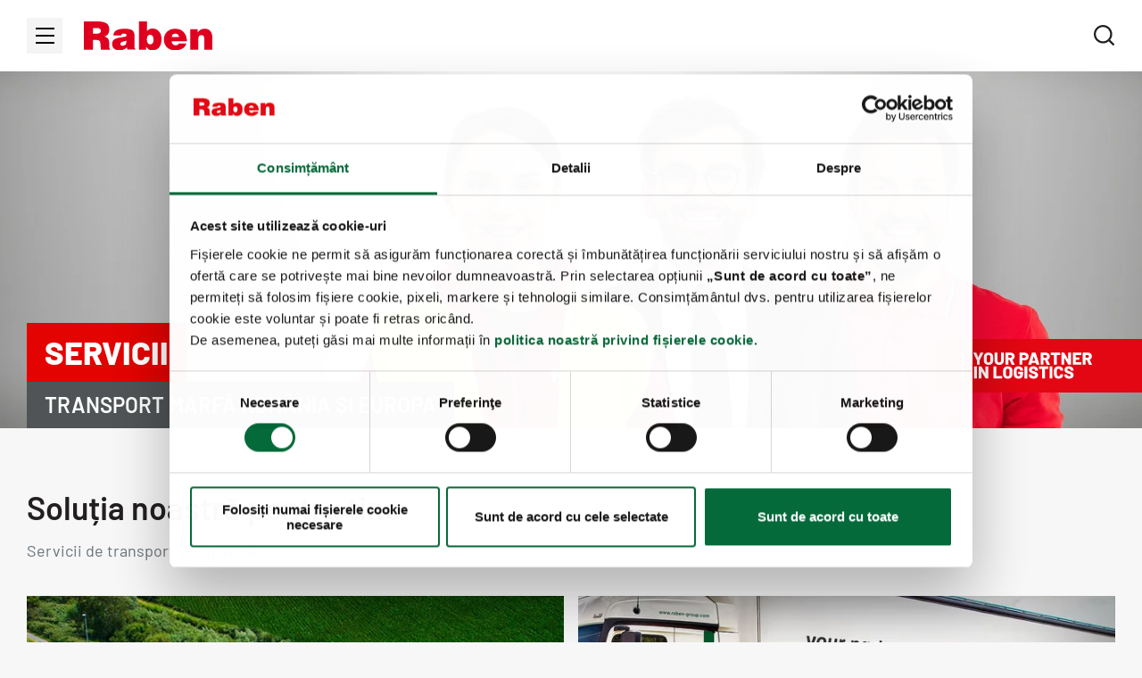

--- FILE ---
content_type: text/html;charset=utf-8
request_url: https://romania.raben-group.com/servicii
body_size: 47290
content:
<!DOCTYPE html><html  lang="ro" dir="ltr" data-capo=""><head><meta charset="utf-8">
<meta name="viewport" content="width=device-width, initial-scale=1">
<title>Transport domestic, internațional și logistică.</title>
<link rel="preconnect" href="https://fonts.gstatic.com" crossorigin="crossorigin">
<style>ul{list-style:none;margin:0;padding:0 0 0 2.8571428571rem}address{font-style:normal;text-decoration:none}figure{margin:0}body,html{box-sizing:border-box;margin:0;padding:0;-ms-overflow-style:scrollbar;-webkit-overflow-scrolling:touch;background-color:#f7f7f7}body.body--roboto{font-family:Roboto,'-apple-system, BlinkMacSystemFont, "Segoe UI", "Roboto", "Oxygen", "Ubuntu", "Cantarell", "Fira Sans", "Droid Sans", "Helvetica Neue", sans-serif'}img{height:auto}html{color:#231f20;font-family:Barlow,'-apple-system, BlinkMacSystemFont, "Segoe UI", "Roboto", "Oxygen", "Ubuntu", "Cantarell", "Fira Sans", "Droid Sans", "Helvetica Neue", sans-serif';font-feature-settings:"kern" 1;font-size:87.5%;text-rendering:optimizeLegibility}.h1,h1{font-weight:700}.h1,.h2,.h3,.h4,.h5,h1,h2,h3,h4,h5{margin-block-end:0;margin-block-start:0}.h2,.h3,.h4,.h5,h2,h3,h4,h5{font-weight:600}.h6,h6{font-weight:400;margin-block-end:0;margin-block-start:0}.h1,h1{font-size:1.714285rem;line-height:33px}@media (min-width:33.75em){.h1,h1{font-size:2rem;line-height:39px}}@media (min-width:62em){.h1,h1{font-size:2.571428rem;line-height:50px}}.h1.header,h1.header{font-size:3rem;line-height:3.1428571429rem}@media (min-width:62em){.h1.header,h1.header{font-size:3.5714285714rem;line-height:3.7142857143rem}}.h2,h2{font-size:1.714285rem;line-height:33px}@media (min-width:33.75em){.h2,h2{font-size:2rem;line-height:39px}}@media (min-width:62em){.h2,h2{font-size:2.571428rem;line-height:50px}}.h2.header,h2.header{font-size:2.5rem;line-height:2.7857142857rem}@media (min-width:62em){.h2.header,h2.header{font-size:3rem;line-height:3.1428571429rem}}.h3,h3{font-size:1.5rem;line-height:24px}@media (min-width:33.75em){.h3,h3{font-size:2rem;line-height:32px}}@media (min-width:62em){.h3,h3{font-size:2.571428rem;line-height:39px}}.h3.header,h3.header{font-size:2rem;line-height:2.2857142857rem}@media (min-width:62em){.h3.header,h3.header{font-size:2.5rem;line-height:2.7857142857rem}}.h4,h4{font-size:1.28571rem;line-height:21px}@media (min-width:33.75em){.h4,h4{font-size:1.5rem;line-height:24px}}@media (min-width:62em){.h4,h4{font-size:2rem;line-height:32px}}.h4.header,h4.header{font-size:1.5rem;line-height:1.7142857143rem}@media (min-width:62em){.h4.header,h4.header{font-size:2rem;line-height:2.2857142857rem}}.h5,h5{font-size:1rem;line-height:21px}@media (min-width:33.75em){.h5,h5{font-size:1.28571rem;line-height:21px}}@media (min-width:62em){.h5,h5{font-size:1.5rem;line-height:24px}}.h5.header,h5.header{font-size:1.2857142857rem;line-height:1.5rem}@media (min-width:62em){.h5.header,h5.header{font-size:1.5rem;line-height:1.7142857143rem}}.h6,h6{font-size:.85714rem;line-height:16px}p{font-size:1em;margin:0 0 1.5em}strong{font-weight:700}a{color:inherit;text-decoration:none}blockquote{background-image:url("data:image/svg+xml;charset=utf-8,%3Csvg xmlns='http://www.w3.org/2000/svg' width='47' height='42' viewBox='0 0 47 42'%3E%3Cpath fill='%23DF0020' fill-rule='nonzero' d='M2.625 41.11v-5.782q2.734-1.406 4.102-5.312 1.367-3.907 1.367-10.313v-1.719H.672V.641h17.344v12.968q0 11.876-3.868 18.75-3.867 6.876-11.523 8.75m28.906 0v-5.782q2.734-1.406 4.102-5.312Q37 26.109 37 19.703v-1.719h-7.422V.641h17.344v12.968q0 11.876-3.867 18.75-3.868 6.876-11.524 8.75'/%3E%3C/svg%3E");background-position:0 0;background-repeat:no-repeat;background-size:2.8571428571rem;margin:0;padding:1.4285714286rem 0 0 4rem}hr{border-bottom-color:#e8e8e8;border-top:none;margin:0}.font-medium{font-weight:500}.font-bold{font-weight:600}.text-base{font-size:1.1428571429rem}iframe,img,table{max-width:100%}table{width:100%;word-break:keep-all}table+p{background-color:#fff;margin-bottom:0}thead{background:#fff}td,th{padding:1.1428571429rem}@media (max-width:47.9375em){td,th{padding:.8571428571rem}}th{font-weight:600;text-transform:uppercase}th:first-of-type{text-align:left}tbody{background-color:#fff}tbody tr td{border:.0714285714rem solid #3d3d3d}tbody tr:nth-of-type(odd){background-color:#f7f7f7}@media (max-width:47.9375em){tbody a{word-wrap:break-word}}table.borders-white tbody tr td{border:.0714285714rem solid #fff}table.borders-horizontal tbody tr{border:none}table.borders-horizontal tbody tr td{border:none;border-bottom:.0714285714rem solid #3d3d3d}table.borders-horizontal tbody tr:last-child td{border-bottom:none}table.borders-vertical tbody tr td{border:none;border-right:.0714285714rem solid #3d3d3d}table.borders-vertical tbody tr td:last-child{border-right:none}table.borders-round{border-collapse:separate;border-spacing:0}table.borders-round tbody tr td{border:.0714285714rem solid #3d3d3d;border-bottom:none;border-right:none}table.borders-round tbody tr td:last-child{border-right:.0714285714rem solid #3d3d3d}table.borders-round tbody tr:first-child td:first-child{border-top-left-radius:.5rem}table.borders-round tbody tr:first-child td:last-child{border-top-right-radius:.5rem}table.borders-round tbody tr:last-child td{border-bottom:.0714285714rem solid #3d3d3d}table.borders-round tbody tr:last-child td:first-child{border-bottom-left-radius:.5rem}table.borders-round tbody tr:last-child td:last-child{border-bottom-right-radius:.5rem}table.min-width{width:-moz-min-content;width:min-content}table.min-width td{padding:10px}table.optimize-width{width:-moz-max-content;width:max-content}td,tr{vertical-align:middle}@media (max-width:47.9375em){td{font-size:1rem;max-width:240px}table.inverted-table tbody{display:flex}table.inverted-table tr{display:flex;flex-direction:column}table.inverted-table td{align-items:center;display:flex;justify-content:center;min-height:9.2857142857rem}table.inverted-table td p,table.inverted-table td span{text-align:center}}.table{height:auto!important;width:auto!important}@media (max-width:47.9375em){.table{margin-bottom:1.1428571429rem;overflow-x:scroll;padding-bottom:1.1428571429rem}}*,:after,:before{box-sizing:border-box}:after,:before{text-decoration:inherit;vertical-align:inherit}html{cursor:default;line-height:1.5;-moz-tab-size:4;-o-tab-size:4;tab-size:4;-webkit-tap-highlight-color:transparent;-ms-text-size-adjust:100%;-webkit-text-size-adjust:100%;word-break:break-word}body{margin:0}h1{font-size:2em;margin:.67em 0}dl dl,dl ol,dl ul,ol dl,ol ol,ol ul,ul dl,ul ol,ul ul{margin:0}hr{height:0;overflow:visible}main{display:block}nav ol,nav ul{list-style:none;padding:0}pre{font-family:monospace,monospace;font-size:1em}a{background-color:transparent}abbr[title]{text-decoration:underline;-webkit-text-decoration:underline dotted;text-decoration:underline dotted}b,strong{font-weight:bolder}code,kbd,samp{font-family:monospace,monospace;font-size:1em}small{font-size:80%}audio,canvas,iframe,img,svg,video{vertical-align:middle}audio,video{display:inline-block}audio:not([controls]){display:none;height:0}iframe,img{border-style:none}svg:not([fill]){fill:currentColor}svg:not(:root){overflow:hidden}table{border-collapse:collapse}button,input,select{margin:0}button{overflow:visible;text-transform:none}[type=button],[type=reset],[type=submit],button{-webkit-appearance:button}fieldset{border:1px solid #a0a0a0;padding:.35em .75em .625em}input{overflow:visible}legend{color:inherit;display:table;max-width:100%;white-space:normal}progress{display:inline-block;vertical-align:baseline}select{text-transform:none}textarea{margin:0;overflow:auto;resize:vertical}[type=checkbox],[type=radio]{padding:0}[type=search]{-webkit-appearance:textfield;outline-offset:-2px}::-webkit-inner-spin-button,::-webkit-outer-spin-button{height:auto}::-webkit-input-placeholder{color:inherit;opacity:.54}::-webkit-search-decoration{-webkit-appearance:none}::-webkit-file-upload-button{-webkit-appearance:button;font:inherit}::-moz-focus-inner{border-style:none;padding:0}:-moz-focusring{outline:1px dotted ButtonText}:-moz-ui-invalid{box-shadow:none}details,dialog{display:block}dialog{background-color:#fff;border:solid;color:#000;height:-moz-fit-content;height:fit-content;left:0;margin:auto;padding:1em;position:absolute;right:0;width:-moz-fit-content;width:fit-content}dialog:not([open]){display:none}summary{display:list-item}canvas{display:inline-block}template{display:none}[tabindex],a,area,button,input,label,select,summary,textarea{touch-action:manipulation}[hidden]{display:none}[aria-busy=true]{cursor:progress}[aria-controls]{cursor:pointer}[aria-disabled=true],[disabled]{cursor:not-allowed}[aria-hidden=false][hidden]{display:initial}[aria-hidden=false][hidden]:not(:focus){clip:rect(0,0,0,0);position:absolute}@media (max-width:61.9375em){.cols__main{margin-bottom:2.1428571429rem}.cols__main:after{border-bottom:1px solid #e8e8e8;content:"";display:block}}@media (min-width:62em){.cols__main{border-bottom:0;border-right:1px solid #e8e8e8;margin-bottom:0;padding-right:2.8571428571rem!important}}.cols__sidebar{background:#fff}@media (min-width:62em){.cols__sidebar{padding-left:2.8571428571rem!important}}.cols .cms-header.has-underline{margin-bottom:2.8571428571rem!important}.u-h100{height:100%}.u-w100{width:100%}.text-uppercase{text-transform:uppercase}.text-left{text-align:left}.text-center{text-align:center}.text-right{text-align:right}.text-justify{text-align:justify}.text-bold{font-weight:600}.float-left{float:left}.float-right{float:right}.frame-default.space-before-none,.space-before-none{padding-top:0}@media (max-width:768px){.frame-default.space-before-none,.space-before-none{padding-top:0}}.frame-default.space-before-extra-small,.space-before-extra-small{padding-top:1.1428571429rem}@media (max-width:768px){.frame-default.space-before-extra-small,.space-before-extra-small{padding-top:1.1428571429rem}}.frame-default.space-before-small,.space-before-small{padding-top:1.7142857143rem}@media (max-width:768px){.frame-default.space-before-small,.space-before-small{padding-top:1.7142857143rem}}.frame-default.space-before-medium,.space-before-medium{padding-top:3.4285714286rem}@media (max-width:768px){.frame-default.space-before-medium,.space-before-medium{padding-top:2.2857142857rem}}.frame-default.space-before-large,.space-before-large{padding-top:4.5714285714rem}@media (max-width:768px){.frame-default.space-before-large,.space-before-large{padding-top:2.8571428571rem}}.frame-default.space-before-extra-large,.space-before-extra-large{padding-top:5.7142857143rem}@media (max-width:768px){.frame-default.space-before-extra-large,.space-before-extra-large{padding-top:2.8571428571rem}}.frame-default.space-after-none,.space-after-none{padding-bottom:0}@media (max-width:768px){.frame-default.space-after-none,.space-after-none{padding-bottom:0}}.frame-default.space-after-extra-small,.space-after-extra-small{padding-bottom:1.1428571429rem}@media (max-width:768px){.frame-default.space-after-extra-small,.space-after-extra-small{padding-bottom:1.1428571429rem}}.frame-default.space-after-small,.space-after-small{padding-bottom:1.7142857143rem}@media (max-width:768px){.frame-default.space-after-small,.space-after-small{padding-bottom:1.7142857143rem}}.frame-default.space-after-medium,.space-after-medium{padding-bottom:3.4285714286rem}@media (max-width:768px){.frame-default.space-after-medium,.space-after-medium{padding-bottom:2.2857142857rem}}.frame-default.space-after-large,.space-after-large{padding-bottom:4.5714285714rem}@media (max-width:768px){.frame-default.space-after-large,.space-after-large{padding-bottom:2.8571428571rem}}.frame-default.space-after-extra-large,.space-after-extra-large{padding-bottom:5.7142857143rem}@media (max-width:768px){.frame-default.space-after-extra-large,.space-after-extra-large{padding-bottom:2.8571428571rem}}.image-space-before-none{position:relative}.image-space-before-none:before{content:"";height:0;position:absolute;transform:translateY(-100%);width:100%}@media (max-width:768px){.image-space-before-none:before{height:0}}.image-space-before-extra-small{position:relative}.image-space-before-extra-small:before{content:"";height:1.1428571429rem;position:absolute;transform:translateY(-100%);width:100%}@media (max-width:768px){.image-space-before-extra-small:before{height:1.1428571429rem}}.image-space-before-small{position:relative}.image-space-before-small:before{content:"";height:1.7142857143rem;position:absolute;transform:translateY(-100%);width:100%}@media (max-width:768px){.image-space-before-small:before{height:1.7142857143rem}}.image-space-before-medium{position:relative}.image-space-before-medium:before{content:"";height:3.4285714286rem;position:absolute;transform:translateY(-100%);width:100%}@media (max-width:768px){.image-space-before-medium:before{height:2.2857142857rem}}.image-space-before-large{position:relative}.image-space-before-large:before{content:"";height:4.5714285714rem;position:absolute;transform:translateY(-100%);width:100%}@media (max-width:768px){.image-space-before-large:before{height:2.8571428571rem}}.image-space-before-extra-large{position:relative}.image-space-before-extra-large:before{content:"";height:5.7142857143rem;position:absolute;transform:translateY(-100%);width:100%}@media (max-width:768px){.image-space-before-extra-large:before{height:2.8571428571rem}}.image-space-after-none{position:relative}.image-space-after-none:after{content:"";height:0;position:absolute;width:100%}@media (max-width:768px){.image-space-after-none:after{height:0}}.image-space-after-extra-small{position:relative}.image-space-after-extra-small:after{content:"";height:1.1428571429rem;position:absolute;width:100%}@media (max-width:768px){.image-space-after-extra-small:after{height:1.1428571429rem}}.image-space-after-small{position:relative}.image-space-after-small:after{content:"";height:1.7142857143rem;position:absolute;width:100%}@media (max-width:768px){.image-space-after-small:after{height:1.7142857143rem}}.image-space-after-medium{position:relative}.image-space-after-medium:after{content:"";height:3.4285714286rem;position:absolute;width:100%}@media (max-width:768px){.image-space-after-medium:after{height:2.2857142857rem}}.image-space-after-large{position:relative}.image-space-after-large:after{content:"";height:4.5714285714rem;position:absolute;width:100%}@media (max-width:768px){.image-space-after-large:after{height:2.8571428571rem}}.image-space-after-extra-large{position:relative}.image-space-after-extra-large:after{content:"";height:5.7142857143rem;position:absolute;width:100%}@media (max-width:768px){.image-space-after-extra-large:after{height:2.8571428571rem}}.frame-default.ce-frame:not([class*=space-before-]) .additional-padding{padding-top:2.2857142857rem}@media (min-width:62em){.frame-default.ce-frame:not([class*=space-before-]) .additional-padding{padding-top:3.4285714286rem}}.frame-default[class*=space-before-] .additional-padding{padding-top:0}.frame-default.ce-frame:not([class*=space-after-]) .additional-padding{padding-bottom:2.2857142857rem}@media (min-width:62em){.frame-default.ce-frame:not([class*=space-after-]) .additional-padding{padding-bottom:3.4285714286rem}}.frame-default[class*=space-after-] .additional-padding{padding-bottom:0}.rte a{text-decoration:underline}.rte ol,.rte ul{margin:0 1.5em 1.5em;padding:0}.rte ul{list-style-type:disc}.rte ol{list-style-type:decimal}.rte li ol,.rte li ul{margin:0 1.5em}.rte ol ol{list-style:upper-alpha}.rte ol ol ol{list-style:lower-roman}.rte ol ol ol ol{list-style:lower-alpha}.rte dl{margin:0 1.5em 1.5em;padding:0}.rte dl dd{margin:.5em 0}.rte .button-base a{color:currentColor;text-decoration:none}.bullet-list--arrow,.bullet-list--circle-checkbox,.bullet-list--double-check{padding-left:2.5714285714rem}.bullet-list--arrow li,.bullet-list--circle-checkbox li,.bullet-list--double-check li{line-height:1.5rem;margin-bottom:.7142857143rem;position:relative}.bullet-list--arrow li:before,.bullet-list--circle-checkbox li:before,.bullet-list--double-check li:before{background-position:50% 50%;background-repeat:no-repeat;background-size:100% 100%;content:"";left:-1.7142857143rem;position:absolute;top:.75rem;transform:translate(-50%,-50%)}.bullet-list--arrow{padding-left:2.0714285714rem}.bullet-list--arrow li:before{background-color:var(--primary);height:.6428571429rem;width:.6428571429rem}.bullet-list--circle-checkbox li:before,.bullet-list--double-check li:before{background-image:url("data:image/svg+xml;charset=utf-8,%3Csvg xmlns='http://www.w3.org/2000/svg'%3E%3Cpath fill='%23DF0020' fill-rule='nonzero' d='m10.602 7.76 1.412 1.412L20.48.706l1.414 1.414-9.88 9.88L5.65 5.636l1.414-1.414 2.125 2.125zm.002-2.828 4.952-4.953 1.41 1.41-4.952 4.953zm-2.827 5.655L6.364 12 0 5.636l1.414-1.414 1.413 1.413-.001.001z'/%3E%3C/svg%3E");height:.8571428571rem;width:1.5714285714rem}.bullet-list__item{color:#68737a;line-height:1.5rem;margin-bottom:.7142857143rem;position:relative}.bullet-list__item:before{border-radius:.2857142857rem;content:"";height:1.4285714286rem;left:-2rem;position:absolute;top:.75rem;transform:translate(-50%,-50%);width:1.4285714286rem}.bullet-list__item--square-red:before{background-color:#e30301}.bullet-list__item--square-blue:before{background-color:#0075be}.bullet-list__item--square-green:before{background-color:#007d49}.bullet-list__item--square-gray:before{background-color:#6f6f6f}.mb-0{margin-bottom:0}a.link-button{align-items:center;backface-visibility:hidden;border:0;border-style:solid;color:#fff!important;cursor:pointer;display:inline-flex;font-family:inherit;font-size:1.1428571429rem;font-weight:600;justify-content:center;line-height:1;outline:none;padding:1.0714285714rem 1.4285714286rem;text-align:center;text-transform:uppercase;transition:color .15s ease,background-color .15s ease;-webkit-user-select:none;-moz-user-select:none;user-select:none;will-change:color,background-color}a.link-button--red{background-color:#e30301}a.link-button--red:hover{background-color:#000}a.link-button--blue{background-color:#0075be}a.link-button--gray{background-color:#6f6f6f}a.link-button--black{background-color:#000}a.link-button--black:hover{background-color:#fff;color:#000!important}a.link-button:focus{background-color:#e30301}a.link-button[disabled],a.link-button[disabled]:focus,a.link-button[disabled]:hover{background-color:#d0d0d1;cursor:not-allowed}a.link-button .ce-text-big{font-size:1.1428571429rem;line-height:1}.ce-text-base{font-size:14px;line-height:16.8px}@media (max-width:768px){.ce-text-base{font-size:14px;line-height:16.8px}}.ce-text-moderate{font-size:16px;line-height:19.2px}@media (max-width:768px){.ce-text-moderate{font-size:16px;line-height:19.2px}}.ce-text-medium{font-size:18px;line-height:21.6px}@media (max-width:768px){.ce-text-medium{font-size:18px;line-height:21.6px}}.ce-text-big{font-size:20px;line-height:24px}@media (max-width:768px){.ce-text-big{font-size:18px;line-height:21.6px}}.ce-text-xbig{font-size:24px;line-height:28.8px}@media (max-width:768px){.ce-text-xbig{font-size:20px;line-height:24px}}.ce-text-large{font-size:32px;line-height:38.4px}@media (max-width:768px){.ce-text-large{font-size:24px;line-height:28.8px}}.ce-text-xlarge{font-size:36px;line-height:43.2px}@media (max-width:768px){.ce-text-xlarge{font-size:28px;line-height:33.6px}}.ce-text-xxlarge{font-size:55px;line-height:66px}@media (max-width:768px){.ce-text-xxlarge{font-size:36px;line-height:43.2px}}.ce-text-xxxlarge{font-size:63px;line-height:75.6px}@media (max-width:768px){.ce-text-xxxlarge{font-size:42px;line-height:50.4px}}.ce-text--primary{background-color:#231f20}.ce-text--secondary{background-color:#68737a}.ce-text--bg-blue{background-color:#0075be}.ce-text--bg-red{background-color:#e30301}.ce-text--bg-gray{background-color:#505456}.ce-text--bg-black{background-color:#000}.frame-default{padding-left:20px!important;padding-right:20px!important}@media (min-width:62em){.frame-indent{padding-left:5%!important;padding-right:5%!important}}.frame-full-width{margin-left:auto;margin-right:auto;max-width:100%;padding-left:0;padding-right:0}.ce-text-white{color:#fff}.ce-text-black{color:#000}.ce-text-thunder{color:#231f20}.ce-text-nevada{color:#68737a}.ce-text-monza{color:#e30301}.ce-text-abbey{color:#505456}.ce-text-mine-shaft{color:#3d3d3d}.ce-text-alabaster{color:#f7f7f7}.ce-text-fun-green{color:#007d49}.ce-text-lochmara{color:#0075be}.ce-text-french-gray{color:#d0d0d1}.ce-text-dove-gray{color:#6f6f6f}.ce-text-alto{color:#e0e0e0}.ce-text-sand{color:#f4f4f4}.ce-text-mercury{color:#e8e8e8}.ce-text-iron{color:#ced2d4}.ce-text-gray{color:#9fa6aa}.ce-text-gray-light{color:#dedede}.ce-text-concrete{color:#f3f3f3}.ce-text-gray-border{color:#d9d9d9}.ce-text-transparent{color:hsla(0,0%,100%,0)}.ce-bg-white{background-color:#fff}.ce-bg-black{background-color:#000}.ce-bg-thunder{background-color:#231f20}.ce-bg-nevada{background-color:#68737a}.ce-bg-monza{background-color:#e30301}.ce-bg-abbey{background-color:#505456}.ce-bg-mine-shaft{background-color:#3d3d3d}.ce-bg-alabaster{background-color:#f7f7f7}.ce-bg-fun-green{background-color:#007d49}.ce-bg-lochmara{background-color:#0075be}.ce-bg-french-gray{background-color:#d0d0d1}.ce-bg-dove-gray{background-color:#6f6f6f}.ce-bg-alto{background-color:#e0e0e0}.ce-bg-sand{background-color:#f4f4f4}.ce-bg-mercury{background-color:#e8e8e8}.ce-bg-iron{background-color:#ced2d4}.ce-bg-gray{background-color:#9fa6aa}.ce-bg-gray-light{background-color:#dedede}.ce-bg-concrete{background-color:#f3f3f3}.ce-bg-gray-border{background-color:#d9d9d9}.ce-bg-transparent{background-color:hsla(0,0%,100%,0)}.background-white{background-color:#fff}.background-black{background-color:#000}.background-thunder{background-color:#231f20}.background-nevada{background-color:#68737a}.background-monza{background-color:#e30301}.background-abbey{background-color:#505456}.background-mine-shaft{background-color:#3d3d3d}.background-alabaster{background-color:#f7f7f7}.background-fun-green{background-color:#007d49}.background-lochmara{background-color:#0075be}.background-french-gray{background-color:#d0d0d1}.background-dove-gray{background-color:#6f6f6f}.background-alto{background-color:#e0e0e0}.background-sand{background-color:#f4f4f4}.background-mercury{background-color:#e8e8e8}.background-iron{background-color:#ced2d4}.background-gray{background-color:#9fa6aa}.background-gray-light{background-color:#dedede}.background-concrete{background-color:#f3f3f3}.background-gray-border{background-color:#d9d9d9}.background-transparent{background-color:hsla(0,0%,100%,0)}.u-overflow-x{overflow-x:hidden}.u-hidden{display:none}.header--transparent .nuxt-progress{background:#fff}[data-lazy-load]{backface-visibility:hidden;transition:opacity .15s ease-in;will-change:opacity}[data-lazy-load]:not(.lazyloaded){opacity:0}#ms_captcha_holder td{border:0;padding:0}#ms_captcha_holder tbody tr:nth-of-type(odd){background-color:transparent}@media (max-width:47.9375em){#ms_captcha_holder tbody,#ms_captcha_holder tbody tr{display:block}}#ms_captcha_holder a{color:blue;text-decoration:underline}.bg-monza{background-color:#e30301!important}.bg-lochmara{background-color:#0075be!important}.bg-fun-green{background-color:#007d49!important}.bg-white{background-color:#fff!important}.bg-black{background-color:#000!important}.bg-nevada{background-color:#68737a!important}.bg-abbey{background-color:#505456!important}.bg-mine-shaft{background-color:#3d3d3d!important}.bg-alabaster{background-color:#f7f7f7!important}.bg-french-gray{background-color:#d0d0d1!important}.bg-thunder{background-color:#231f20!important}.color-monza{color:#e30301!important}.color-lochmara{color:#0075be!important}.color-fun-green{color:#007d49!important}.color-white{color:#fff!important}.color-black{color:#000!important}.color-nevada{color:#68737a!important}.color-abbey{color:#505456!important}.color-mine-shaft{color:#3d3d3d!important}.color-alabaster{color:#f7f7f7!important}.color-french-gray{color:#d0d0d1!important}.color-thunder{color:#231f20!important}.ui-field{margin-bottom:1.7142857143rem;width:100%}@media (min-width:48em){.ui-field{display:flex;flex-direction:column;justify-content:flex-end;margin-bottom:2.8571428571rem;padding:0 .8571428571rem}}.ui-field__label{font-size:1.2857142857rem;font-weight:600;line-height:1.5rem;text-transform:uppercase}.ui-input--short{width:100%}@media (min-width:48em){.ui-input--short{width:50%}}.ui-input__label--hidden{display:none}.ui-input__label span{font-weight:500;margin-left:1.0714285714rem;text-transform:none}.ui-input__label[required]:after{color:var(--primary);content:" *"}.ui-input__label[disabled]{color:#d0d0d1}.ui-input__input{border:none;border-bottom:.0714285714rem solid #231f20;border-radius:0;font-size:1.1428571429rem;height:2.3571428571rem;outline:none;padding:.2857142857rem 0}.ui-input__input::-moz-placeholder{color:#68737a}.ui-input__input::placeholder{color:#68737a}.ui-input__input[disabled]{border-bottom:.0714285714rem solid #d0d0d1;color:#d0d0d1}.ui-input__input[disabled]::-moz-placeholder{color:#d0d0d1}.ui-input__input[disabled]::placeholder{color:#d0d0d1}.ui-input .field--checked:invalid{border-color:#e30301}.ui-input .text-field{border:.0714285714rem solid #ced2d4;color:#68737a;font-size:1.1428571429rem;max-height:37.5vh;overflow:auto;padding:1.1428571429rem}@media (min-width:62em){.ui-input .text-field{font-size:1rem;max-height:27vh;text-align:justify}}.ui-input .text-field p{font-size:.8571428571rem}.ui-input .text-field p:last-of-type{margin-bottom:0}.ui-input .text-field .ce-text-xbig{font-size:1.5714285714rem}@media (max-width:47.9375em){.ui-input .text-field .ce-text-xbig{font-size:1.4285714286rem;line-height:2rem}}.ui-textarea--short{width:100%}@media (min-width:48em){.ui-textarea--short{width:50%}}.ui-textarea__label span{font-weight:500;margin-left:1.0714285714rem;text-transform:none}.ui-textarea__label[required]:after{color:var(--primary);content:" *"}.ui-textarea__label[disabled]{color:#d0d0d1}.ui-submit-button{background-color:#231f20;color:#fff!important;margin:1.7857142857rem 1.0714285714rem}.ui-submit-button:hover{background-color:#e30301}.ui-submit-button[disabled]{color:unset!important}.ui-submit-button[disabled],.ui-submit-button[disabled]:focus,.ui-submit-button[disabled]:hover{background-color:#d0d0d1;cursor:not-allowed}.ui-select{position:relative}.ui-select--short{width:100%}@media (min-width:48em){.ui-select--short{width:50%}}.ui-select__label[required]:after{color:var(--primary);content:" *"}.ui-select__label[disabled]{color:#d0d0d1}.ui-select__input{-webkit-appearance:none;-moz-appearance:none;appearance:none;background:transparent;border:1px solid #231f20;color:#231f20;height:3.4285714286rem;margin-top:10px;outline:none;padding-left:1.1428571429rem;padding-right:2.2857142857rem;width:100%;z-index:2}.ui-select__input,.ui-select__input option{font-size:1.1428571429rem}.ui-select__chevron{bottom:1.1428571429rem;position:absolute;right:.8571428571rem}@media (min-width:48em){.ui-select__chevron{bottom:1rem;right:2rem}}.ui-recaptcha{display:flex;margin:1.1428571429rem 0 1.7142857143rem;width:100%}@media (min-width:48em){.ui-recaptcha{bottom:0;left:1.7142857143rem;position:absolute}}.ui-radio{display:flex;flex-direction:column;margin-bottom:.7142857143rem;width:100%}.ui-radio__caption{font-size:1.1428571429rem;font-weight:500;line-height:1.5rem;margin-bottom:1.7142857143rem;text-transform:uppercase}@media (min-width:48em){.ui-radio__caption{padding:0 .8571428571rem}}.ui-radio__label{align-items:flex-start!important;cursor:pointer;font-size:1.2857142857rem;font-weight:600;line-height:1.5rem;margin:0 0 0 1.0714285714rem;text-transform:uppercase}.ui-radio__inputs-wrapper{display:flex;flex-direction:column;margin-bottom:1.7142857143rem}@media (min-width:85em){.ui-radio__inputs-wrapper{display:grid;gap:16px;grid-template-columns:repeat(3,1fr);margin-bottom:2.8571428571rem}}.ui-radio__input-wrapper{align-items:center;display:flex;margin-bottom:1.7142857143rem;width:100%}@media (min-width:48em){.ui-radio__input-wrapper{padding:0 .8571428571rem}}@media (min-width:85em){.ui-radio__input-wrapper{margin:0}}.ui-radio__input-wrapper::last-of-type{margin-bottom:.5714285714rem}@media (min-width:48em){.ui-radio__input-wrapper::last-of-type{margin-bottom:0}}.ui-radio__input{-webkit-appearance:none;-moz-appearance:none;appearance:none;background-image:none;border:.0714285714rem solid;border-radius:50%;cursor:pointer;flex-shrink:0;height:1.4285714286rem;outline:none;transition:all .15s ease;width:1.4285714286rem}.ui-radio__input[checked]{background-image:url("data:image/svg+xml;charset=utf-8,%3Csvg xmlns='http://www.w3.org/2000/svg' viewBox='0 0 100 100'%3E%3Ccircle cx='50' cy='50' r='50' fill='%23fff'/%3E%3C/svg%3E");border-color:var(--primary);border-width:5px}.ui-file-field{font-size:1.2857142857rem}.ui-file-field--file{margin-bottom:1.7857142857rem}.ui-file-field--file+.ui-file-field--file{margin-top:0}@media (min-width:48em){.ui-file-field--file+.ui-file-field--file.ui-file-field--short{margin-top:1.7857142857rem}}.ui-file-field--tiny{width:100%}@media (min-width:48em){.ui-file-field--tiny{width:50%}}.ui-file-field__label{border-bottom:1px solid transparent;cursor:pointer;font-size:1.2857142857rem;font-weight:600;line-height:1.1428571429rem;padding-bottom:.5rem;text-transform:uppercase}.ui-file-field__label span{font-weight:500;margin-left:1.0714285714rem;text-transform:none}.ui-file-field__label[required]:after{color:var(--primary);content:" *"}.ui-file-field__label[disabled]{color:#d0d0d1}.ui-file-field__label--file{align-items:center;display:flex}.ui-file-field__label--file:before{background-image:url("data:image/svg+xml;charset=utf-8,%3Csvg xmlns='http://www.w3.org/2000/svg' viewBox='0 0 18 20'%3E%3Cpath fill='%23231F20' d='M12 2H2v16h14V6h-4zM0 .992C0 .444.447 0 .999 0H13l5 5v13.993A1 1 0 0 1 17.007 20H.993A1 1 0 0 1 0 19.008zM10 10v4H8v-4H5l4-4 4 4z'/%3E%3C/svg%3E");content:"";display:inline-block;height:1.4285714286rem;margin-right:.8571428571rem;outline:none;white-space:nowrap;width:1.2857142857rem}.ui-file-input{opacity:0;visibility:hidden;width:0}.ui-file-input.field--checked:invalid~label{border-bottom-color:#e30301}.ui-checkbox{align-items:flex-start;cursor:pointer;display:flex;margin-bottom:1.7142857143rem;width:100%}@media (min-width:48em){.ui-checkbox{padding:0 .8571428571rem}}.ui-checkbox__input{-webkit-appearance:none;-moz-appearance:none;appearance:none;backface-visibility:hidden;background-image:var(--primary);background-position:50%;background-repeat:no-repeat;background-size:100% 100%;border:.1428571429rem solid #68737a;border-radius:.0714285714rem;color:transparent;cursor:inherit;flex-shrink:0;height:1.4285714286rem;margin-right:.7142857143rem;transition:border-color .15s ease,background-image .15s ease,background-size .15s ease;width:1.4285714286rem;will-change:border-color,background-image,background-size}.ui-checkbox__input:focus,.ui-checkbox__input:hover{border-color:var(--primary)}.ui-checkbox__input:checked{background-color:var(--primary);background-image:url("data:image/svg+xml;charset=utf-8,%3Csvg xmlns='http://www.w3.org/2000/svg' viewBox='0 0 10 8'%3E%3Cpath fill='%23fff' d='M9.724 1.692 7.275 4.266 4 7.709a.91.91 0 0 1-1.333 0L.276 5.2a1.03 1.03 0 0 1 0-1.4.91.91 0 0 1 1.333 0l1.724 1.807L8.39.291a.91.91 0 0 1 1.333 0 1.026 1.026 0 0 1 0 1.4'/%3E%3C/svg%3E");background-size:75% 75%;border-color:var(--primary)}.ui-checkbox__label{cursor:pointer;font-size:1.1428571429rem;font-size:1rem;margin-left:.3571428571rem;margin-top:-.3571428571rem;position:relative}.ui-checkbox__label p,.ui-checkbox__label>div{display:inline;margin-bottom:0}.ui-checkbox__label span{font-weight:500;margin-left:1.0714285714rem;text-transform:none}.ui-checkbox__label[required]{border-color:var(--primary)}.ui-checkbox__label[required]:after{color:var(--primary);content:" *"}.ui-checkbox__label[disabled]{color:#d0d0d1}.ui-form-fields{display:flex;flex-wrap:wrap}.ui-form-fields .ui-checkbox{width:100%}.ui-form-fields .ui-checkbox__label{margin-top:0}.ui-form-fields .ui-checkbox__label div,.ui-form-fields .ui-checkbox__label p{margin-bottom:0}.ui-date-input,.ui-date-input--short{width:100%}@media (min-width:48em){.ui-date-input--short{width:50%}}.ui-date-input__label--hidden{display:none}.ui-date-input__label span{font-weight:500;margin-left:1.0714285714rem;text-transform:none}.ui-date-input__label[required]:after{color:var(--primary);content:" *"}.ui-date-input__label[disabled]{color:#d0d0d1}.ui-submit-field{width:100%}@media (min-width:48em){.ui-submit-field{bottom:2.8571428571rem;position:absolute;right:1.7142857143rem;width:auto}}.ui-submit-field button{height:3.8571428571rem;min-width:7.4285714286rem;width:100%}.powermail-form{background-color:#fff;border:1px solid #e8e8e8;padding:1.7142857143rem 1.1428571429rem;position:relative}@media (min-width:48em){.powermail-form{padding:3.4285714286rem .8571428571rem 6.4285714286rem}}.powermail-form__title{margin-left:1.0714285714rem}.powermail-form__recaptcha-error{color:#e30301}.powermail-form__response tbody{display:table}.powermail-form__response tr{display:table-row}.powermail-form .ce-header{padding-bottom:1.7142857143rem}@media (min-width:62em){.powermail-form .ce-header{margin-top:-1.1428571429rem;padding-left:.2857142857rem}}.marketingForm [data-layout=true]{max-width:1000px!important}.marketingForm th{padding:0!important}.marketingForm .wrap-section:first-of-type table th:first-of-type{padding-top:1.4285714286rem!important}.marketingForm table{width:100%!important}.marketingForm .columnContainer{padding:0;width:1000px!important}.marketingForm .columnContainer[data-container-width="50"]{width:50%!important}.marketingForm .optionSetFormFieldBlock,.marketingForm .textFormFieldBlock{padding:.6428571429rem 2.1428571429rem}@media (max-width:47.9375em){.marketingForm .optionSetFormFieldBlock,.marketingForm .textFormFieldBlock{padding:.6428571429rem 1.1428571429rem}}.marketingForm .optionSetFormFieldBlock .block-label span{font-size:1.1428571429rem!important}.marketingForm .twoOptionFormFieldBlock label.block-label{margin-top:0}.marketingForm .multiOptionSetFormFieldBlock fieldset{margin-top:.5714285714rem}@media (max-width:47.9375em){.marketingForm .multiOptionSetFormFieldBlock{padding-left:1.1428571429rem!important;padding-right:1.1428571429rem!important}}.marketingForm .multiOptionSetFormFieldBlock .block-label{margin-top:0}@media (max-width:47.9375em){.marketingForm .columnContainer.inner .lookupFormFieldBlock,.marketingForm .columnContainer.inner .multiOptionSetFormFieldBlock,.marketingForm .columnContainer.inner .phoneFormFieldBlock,.marketingForm .columnContainer.inner .textFormFieldBlock{padding-left:6px!important;padding-right:6px!important}}.marketingForm .lookupFormFieldBlock,.marketingForm .multiOptionSetFormFieldBlock,.marketingForm .optionSetFormFieldBlock,.marketingForm .phoneFormFieldBlock,.marketingForm .textFormFieldBlock{gap:4px;padding-bottom:.6428571429rem!important;padding-top:.6428571429rem!important}.marketingForm .twoOptionFormFieldBlock{padding-bottom:.6428571429rem;padding-top:.6428571429rem}@media (max-width:47.9375em){.marketingForm .twoOptionFormFieldBlock{padding:.6428571429rem 1.1428571429rem}}.marketingForm .containerWrapper.multi{border-collapse:separate!important;padding:0 .7142857143rem}.marketingForm th.inner{padding:0!important;text-transform:none}.marketingForm [data-editorblocktype=Text]{padding:0 1.4285714286rem}@media (max-width:47.9375em){.marketingForm [data-editorblocktype=Text]{padding:0 .4285714286rem}}.marketingForm label:not(.block-label){line-height:18px;margin-top:0!important;text-transform:none!important}.marketingForm label:not(.block-label) span{background:transparent!important;font-size:1.1428571429rem!important}.marketingForm label:not(.block-label):after{width:11px}.marketingForm .block-label span{display:inline!important;font-size:.8571428571rem!important;line-height:18px}.marketingForm .twooption_checkbox>div{align-items:flex-start!important;display:flex}.marketingForm .submitButton{background-color:var(--primary);border-radius:0;text-transform:uppercase}@font-face{font-family:swiper-icons;font-style:normal;font-weight:400;src:url("data:application/font-woff;charset=utf-8;base64, [base64]//wADZ2x5ZgAAAywAAADMAAAD2MHtryVoZWFkAAABbAAAADAAAAA2E2+eoWhoZWEAAAGcAAAAHwAAACQC9gDzaG10eAAAAigAAAAZAAAArgJkABFsb2NhAAAC0AAAAFoAAABaFQAUGG1heHAAAAG8AAAAHwAAACAAcABAbmFtZQAAA/gAAAE5AAACXvFdBwlwb3N0AAAFNAAAAGIAAACE5s74hXjaY2BkYGAAYpf5Hu/j+W2+MnAzMYDAzaX6QjD6/4//Bxj5GA8AuRwMYGkAPywL13jaY2BkYGA88P8Agx4j+/8fQDYfA1AEBWgDAIB2BOoAeNpjYGRgYNBh4GdgYgABEMnIABJzYNADCQAACWgAsQB42mNgYfzCOIGBlYGB0YcxjYGBwR1Kf2WQZGhhYGBiYGVmgAFGBiQQkOaawtDAoMBQxXjg/wEGPcYDDA4wNUA2CCgwsAAAO4EL6gAAeNpj2M0gyAACqxgGNWBkZ2D4/wMA+xkDdgAAAHjaY2BgYGaAYBkGRgYQiAHyGMF8FgYHIM3DwMHABGQrMOgyWDLEM1T9/w8UBfEMgLzE////P/5//f/V/xv+r4eaAAeMbAxwIUYmIMHEgKYAYjUcsDAwsLKxc3BycfPw8jEQA/[base64]/uznmfPFBNODM2K7MTQ45YEAZqGP81AmGGcF3iPqOop0r1SPTaTbVkfUe4HXj97wYE+yNwWYxwWu4v1ugWHgo3S1XdZEVqWM7ET0cfnLGxWfkgR42o2PvWrDMBSFj/IHLaF0zKjRgdiVMwScNRAoWUoH78Y2icB/yIY09An6AH2Bdu/UB+yxopYshQiEvnvu0dURgDt8QeC8PDw7Fpji3fEA4z/PEJ6YOB5hKh4dj3EvXhxPqH/SKUY3rJ7srZ4FZnh1PMAtPhwP6fl2PMJMPDgeQ4rY8YT6Gzao0eAEA409DuggmTnFnOcSCiEiLMgxCiTI6Cq5DZUd3Qmp10vO0LaLTd2cjN4fOumlc7lUYbSQcZFkutRG7g6JKZKy0RmdLY680CDnEJ+UMkpFFe1RN7nxdVpXrC4aTtnaurOnYercZg2YVmLN/d/gczfEimrE/fs/bOuq29Zmn8tloORaXgZgGa78yO9/cnXm2BpaGvq25Dv9S4E9+5SIc9PqupJKhYFSSl47+Qcr1mYNAAAAeNptw0cKwkAAAMDZJA8Q7OUJvkLsPfZ6zFVERPy8qHh2YER+3i/BP83vIBLLySsoKimrqKqpa2hp6+jq6RsYGhmbmJqZSy0sraxtbO3sHRydnEMU4uR6yx7JJXveP7WrDycAAAAAAAH//wACeNpjYGRgYOABYhkgZgJCZgZNBkYGLQZtIJsFLMYAAAw3ALgAeNolizEKgDAQBCchRbC2sFER0YD6qVQiBCv/H9ezGI6Z5XBAw8CBK/m5iQQVauVbXLnOrMZv2oLdKFa8Pjuru2hJzGabmOSLzNMzvutpB3N42mNgZGBg4GKQYzBhYMxJLMlj4GBgAYow/P/PAJJhLM6sSoWKfWCAAwDAjgbRAAB42mNgYGBkAIIbCZo5IPrmUn0hGA0AO8EFTQAA")}:root{--swiper-theme-color:#007aff}:host{display:block;margin-left:auto;margin-right:auto;position:relative;z-index:1}.swiper{display:block;list-style:none;margin-left:auto;margin-right:auto;overflow:hidden;padding:0;position:relative;z-index:1}.swiper-vertical>.swiper-wrapper{flex-direction:column}.swiper-wrapper{box-sizing:content-box;display:flex;height:100%;position:relative;transition-property:transform;transition-timing-function:var(--swiper-wrapper-transition-timing-function,initial);width:100%;z-index:1}.swiper-android .swiper-slide,.swiper-ios .swiper-slide,.swiper-wrapper{transform:translateZ(0)}.swiper-horizontal{touch-action:pan-y}.swiper-vertical{touch-action:pan-x}.swiper-slide{display:block;flex-shrink:0;height:100%;position:relative;transition-property:transform;width:100%}.swiper-slide-invisible-blank{visibility:hidden}.swiper-autoheight,.swiper-autoheight .swiper-slide{height:auto}.swiper-autoheight .swiper-wrapper{align-items:flex-start;transition-property:transform,height}.swiper-backface-hidden .swiper-slide{backface-visibility:hidden;transform:translateZ(0)}.swiper-3d.swiper-css-mode .swiper-wrapper{perspective:1200px}.swiper-3d .swiper-wrapper{transform-style:preserve-3d}.swiper-3d{perspective:1200px}.swiper-3d .swiper-cube-shadow,.swiper-3d .swiper-slide{transform-style:preserve-3d}.swiper-css-mode>.swiper-wrapper{overflow:auto;scrollbar-width:none;-ms-overflow-style:none}.swiper-css-mode>.swiper-wrapper::-webkit-scrollbar{display:none}.swiper-css-mode>.swiper-wrapper>.swiper-slide{scroll-snap-align:start start}.swiper-css-mode.swiper-horizontal>.swiper-wrapper{scroll-snap-type:x mandatory}.swiper-css-mode.swiper-vertical>.swiper-wrapper{scroll-snap-type:y mandatory}.swiper-css-mode.swiper-free-mode>.swiper-wrapper{scroll-snap-type:none}.swiper-css-mode.swiper-free-mode>.swiper-wrapper>.swiper-slide{scroll-snap-align:none}.swiper-css-mode.swiper-centered>.swiper-wrapper:before{content:"";flex-shrink:0;order:9999}.swiper-css-mode.swiper-centered>.swiper-wrapper>.swiper-slide{scroll-snap-align:center center;scroll-snap-stop:always}.swiper-css-mode.swiper-centered.swiper-horizontal>.swiper-wrapper>.swiper-slide:first-child{margin-inline-start:var(--swiper-centered-offset-before)}.swiper-css-mode.swiper-centered.swiper-horizontal>.swiper-wrapper:before{height:100%;min-height:1px;width:var(--swiper-centered-offset-after)}.swiper-css-mode.swiper-centered.swiper-vertical>.swiper-wrapper>.swiper-slide:first-child{margin-block-start:var(--swiper-centered-offset-before)}.swiper-css-mode.swiper-centered.swiper-vertical>.swiper-wrapper:before{height:var(--swiper-centered-offset-after);min-width:1px;width:100%}.swiper-3d .swiper-slide-shadow,.swiper-3d .swiper-slide-shadow-bottom,.swiper-3d .swiper-slide-shadow-left,.swiper-3d .swiper-slide-shadow-right,.swiper-3d .swiper-slide-shadow-top{height:100%;left:0;pointer-events:none;position:absolute;top:0;width:100%;z-index:10}.swiper-3d .swiper-slide-shadow{background:rgba(0,0,0,.15)}.swiper-3d .swiper-slide-shadow-left{background-image:linear-gradient(270deg,rgba(0,0,0,.5),transparent)}.swiper-3d .swiper-slide-shadow-right{background-image:linear-gradient(90deg,rgba(0,0,0,.5),transparent)}.swiper-3d .swiper-slide-shadow-top{background-image:linear-gradient(0deg,rgba(0,0,0,.5),transparent)}.swiper-3d .swiper-slide-shadow-bottom{background-image:linear-gradient(180deg,rgba(0,0,0,.5),transparent)}.swiper-lazy-preloader{border:4px solid var(--swiper-preloader-color,var(--swiper-theme-color));border-radius:50%;border-top:4px solid transparent;box-sizing:border-box;height:42px;left:50%;margin-left:-21px;margin-top:-21px;position:absolute;top:50%;transform-origin:50%;width:42px;z-index:10}.swiper-watch-progress .swiper-slide-visible .swiper-lazy-preloader,.swiper:not(.swiper-watch-progress) .swiper-lazy-preloader{animation:swiper-preloader-spin 1s linear infinite}.swiper-lazy-preloader-white{--swiper-preloader-color:#fff}.swiper-lazy-preloader-black{--swiper-preloader-color:#000}@keyframes swiper-preloader-spin{0%{transform:rotate(0deg)}to{transform:rotate(1turn)}}:root{--swiper-navigation-size:44px}.swiper-button-next,.swiper-button-prev{align-items:center;color:var(--swiper-navigation-color,var(--swiper-theme-color));cursor:pointer;display:flex;height:var(--swiper-navigation-size);justify-content:center;margin-top:calc(0px - var(--swiper-navigation-size)/2);position:absolute;top:var(--swiper-navigation-top-offset,50%);width:calc(var(--swiper-navigation-size)/44*27);z-index:10}.swiper-button-next.swiper-button-disabled,.swiper-button-prev.swiper-button-disabled{cursor:auto;opacity:.35;pointer-events:none}.swiper-button-next.swiper-button-hidden,.swiper-button-prev.swiper-button-hidden{cursor:auto;opacity:0;pointer-events:none}.swiper-navigation-disabled .swiper-button-next,.swiper-navigation-disabled .swiper-button-prev{display:none!important}.swiper-button-next svg,.swiper-button-prev svg{height:100%;-o-object-fit:contain;object-fit:contain;transform-origin:center;width:100%}.swiper-rtl .swiper-button-next svg,.swiper-rtl .swiper-button-prev svg{transform:rotate(180deg)}.swiper-button-prev,.swiper-rtl .swiper-button-next{left:var(--swiper-navigation-sides-offset,10px);right:auto}.swiper-button-lock{display:none}.swiper-button-next:after,.swiper-button-prev:after{font-family:swiper-icons;font-size:var(--swiper-navigation-size);font-variant:normal;letter-spacing:0;line-height:1;text-transform:none!important}.swiper-button-prev:after,.swiper-rtl .swiper-button-next:after{content:"prev"}.swiper-button-next,.swiper-rtl .swiper-button-prev{left:auto;right:var(--swiper-navigation-sides-offset,10px)}.swiper-button-next:after,.swiper-rtl .swiper-button-prev:after{content:"next"}.swiper-pagination{position:absolute;text-align:center;transform:translateZ(0);transition:opacity .3s;z-index:10}.swiper-pagination.swiper-pagination-hidden{opacity:0}.swiper-pagination-disabled>.swiper-pagination,.swiper-pagination.swiper-pagination-disabled{display:none!important}.swiper-horizontal>.swiper-pagination-bullets,.swiper-pagination-bullets.swiper-pagination-horizontal,.swiper-pagination-custom,.swiper-pagination-fraction{bottom:var(--swiper-pagination-bottom,8px);left:0;top:var(--swiper-pagination-top,auto);width:100%}.swiper-pagination-bullets-dynamic{font-size:0;overflow:hidden}.swiper-pagination-bullets-dynamic .swiper-pagination-bullet{position:relative;transform:scale(.33)}.swiper-pagination-bullets-dynamic .swiper-pagination-bullet-active,.swiper-pagination-bullets-dynamic .swiper-pagination-bullet-active-main{transform:scale(1)}.swiper-pagination-bullets-dynamic .swiper-pagination-bullet-active-prev{transform:scale(.66)}.swiper-pagination-bullets-dynamic .swiper-pagination-bullet-active-prev-prev{transform:scale(.33)}.swiper-pagination-bullets-dynamic .swiper-pagination-bullet-active-next{transform:scale(.66)}.swiper-pagination-bullets-dynamic .swiper-pagination-bullet-active-next-next{transform:scale(.33)}.swiper-pagination-bullet{background:var(--swiper-pagination-bullet-inactive-color,#000);border-radius:var(--swiper-pagination-bullet-border-radius,50%);display:inline-block;height:var(--swiper-pagination-bullet-height,var(--swiper-pagination-bullet-size,8px));opacity:var(--swiper-pagination-bullet-inactive-opacity,.2);width:var(--swiper-pagination-bullet-width,var(--swiper-pagination-bullet-size,8px))}button.swiper-pagination-bullet{-webkit-appearance:none;-moz-appearance:none;appearance:none;border:none;box-shadow:none;margin:0;padding:0}.swiper-pagination-clickable .swiper-pagination-bullet{cursor:pointer}.swiper-pagination-bullet:only-child{display:none!important}.swiper-pagination-bullet-active{background:var(--swiper-pagination-color,var(--swiper-theme-color));opacity:var(--swiper-pagination-bullet-opacity,1)}.swiper-pagination-vertical.swiper-pagination-bullets,.swiper-vertical>.swiper-pagination-bullets{left:var(--swiper-pagination-left,auto);right:var(--swiper-pagination-right,8px);top:50%;transform:translate3d(0,-50%,0)}.swiper-pagination-vertical.swiper-pagination-bullets .swiper-pagination-bullet,.swiper-vertical>.swiper-pagination-bullets .swiper-pagination-bullet{display:block;margin:var(--swiper-pagination-bullet-vertical-gap,6px) 0}.swiper-pagination-vertical.swiper-pagination-bullets.swiper-pagination-bullets-dynamic,.swiper-vertical>.swiper-pagination-bullets.swiper-pagination-bullets-dynamic{top:50%;transform:translateY(-50%);width:8px}.swiper-pagination-vertical.swiper-pagination-bullets.swiper-pagination-bullets-dynamic .swiper-pagination-bullet,.swiper-vertical>.swiper-pagination-bullets.swiper-pagination-bullets-dynamic .swiper-pagination-bullet{display:inline-block;transition:transform .2s,top .2s}.swiper-horizontal>.swiper-pagination-bullets .swiper-pagination-bullet,.swiper-pagination-horizontal.swiper-pagination-bullets .swiper-pagination-bullet{margin:0 var(--swiper-pagination-bullet-horizontal-gap,4px)}.swiper-horizontal>.swiper-pagination-bullets.swiper-pagination-bullets-dynamic,.swiper-pagination-horizontal.swiper-pagination-bullets.swiper-pagination-bullets-dynamic{left:50%;transform:translateX(-50%);white-space:nowrap}.swiper-horizontal>.swiper-pagination-bullets.swiper-pagination-bullets-dynamic .swiper-pagination-bullet,.swiper-pagination-horizontal.swiper-pagination-bullets.swiper-pagination-bullets-dynamic .swiper-pagination-bullet{transition:transform .2s,left .2s}.swiper-horizontal.swiper-rtl>.swiper-pagination-bullets-dynamic .swiper-pagination-bullet{transition:transform .2s,right .2s}.swiper-pagination-fraction{color:var(--swiper-pagination-fraction-color,inherit)}.swiper-pagination-progressbar{background:var(--swiper-pagination-progressbar-bg-color,rgba(0,0,0,.25));position:absolute}.swiper-pagination-progressbar .swiper-pagination-progressbar-fill{background:var(--swiper-pagination-color,var(--swiper-theme-color));height:100%;left:0;position:absolute;top:0;transform:scale(0);transform-origin:left top;width:100%}.swiper-rtl .swiper-pagination-progressbar .swiper-pagination-progressbar-fill{transform-origin:right top}.swiper-horizontal>.swiper-pagination-progressbar,.swiper-pagination-progressbar.swiper-pagination-horizontal,.swiper-pagination-progressbar.swiper-pagination-vertical.swiper-pagination-progressbar-opposite,.swiper-vertical>.swiper-pagination-progressbar.swiper-pagination-progressbar-opposite{height:var(--swiper-pagination-progressbar-size,4px);left:0;top:0;width:100%}.swiper-horizontal>.swiper-pagination-progressbar.swiper-pagination-progressbar-opposite,.swiper-pagination-progressbar.swiper-pagination-horizontal.swiper-pagination-progressbar-opposite,.swiper-pagination-progressbar.swiper-pagination-vertical,.swiper-vertical>.swiper-pagination-progressbar{height:100%;left:0;top:0;width:var(--swiper-pagination-progressbar-size,4px)}.swiper-pagination-lock{display:none}.container,.frame-default,.frame-indent{margin-left:auto;margin-right:auto;padding-left:20px;padding-right:20px;width:100%}@media (min-width:540px){.container,.frame-default,.frame-indent{max-width:500px}}@media (min-width:768px){.container,.frame-default,.frame-indent{max-width:720px}}@media (min-width:992px){.container,.frame-default,.frame-indent{max-width:1260px}}@media (min-width:1360px){.container,.frame-default,.frame-indent{max-width:1280px}}@media (min-width:1520px){.container,.frame-default,.frame-indent{max-width:1440px}}.container-fluid{margin-left:auto;margin-right:auto;padding-left:20px;padding-right:20px;width:100%}.row{display:flex;flex-wrap:wrap;margin-left:-20px;margin-right:-20px}.no-gutters{margin-left:0;margin-right:0}.no-gutters>.col,.no-gutters>[class*=col-]{padding-left:0;padding-right:0}.col,.col-1,.col-10,.col-11,.col-12,.col-2,.col-3,.col-4,.col-5,.col-6,.col-7,.col-8,.col-9,.col-auto,.col-lg,.col-lg-1,.col-lg-10,.col-lg-11,.col-lg-12,.col-lg-2,.col-lg-3,.col-lg-4,.col-lg-5,.col-lg-6,.col-lg-7,.col-lg-8,.col-lg-9,.col-lg-auto,.col-md,.col-md-1,.col-md-10,.col-md-11,.col-md-12,.col-md-2,.col-md-3,.col-md-4,.col-md-5,.col-md-6,.col-md-7,.col-md-8,.col-md-9,.col-md-auto,.col-sm,.col-sm-1,.col-sm-10,.col-sm-11,.col-sm-12,.col-sm-2,.col-sm-3,.col-sm-4,.col-sm-5,.col-sm-6,.col-sm-7,.col-sm-8,.col-sm-9,.col-sm-auto,.col-xl,.col-xl-1,.col-xl-10,.col-xl-11,.col-xl-12,.col-xl-2,.col-xl-3,.col-xl-4,.col-xl-5,.col-xl-6,.col-xl-7,.col-xl-8,.col-xl-9,.col-xl-auto,.col-xxl,.col-xxl-1,.col-xxl-10,.col-xxl-11,.col-xxl-12,.col-xxl-2,.col-xxl-3,.col-xxl-4,.col-xxl-5,.col-xxl-6,.col-xxl-7,.col-xxl-8,.col-xxl-9,.col-xxl-auto{padding-left:20px;padding-right:20px;position:relative;width:100%}.col{flex-basis:0;flex-grow:1;max-width:100%}.col-auto{flex:0 0 auto;max-width:100%;width:auto}.col-1{flex:0 0 8.3333333333%;max-width:8.3333333333%}.col-2{flex:0 0 16.6666666667%;max-width:16.6666666667%}.col-3{flex:0 0 25%;max-width:25%}.col-4{flex:0 0 33.3333333333%;max-width:33.3333333333%}.col-5{flex:0 0 41.6666666667%;max-width:41.6666666667%}.col-6{flex:0 0 50%;max-width:50%}.col-7{flex:0 0 58.3333333333%;max-width:58.3333333333%}.col-8{flex:0 0 66.6666666667%;max-width:66.6666666667%}.col-9{flex:0 0 75%;max-width:75%}.col-10{flex:0 0 83.3333333333%;max-width:83.3333333333%}.col-11{flex:0 0 91.6666666667%;max-width:91.6666666667%}.col-12{flex:0 0 100%;max-width:100%}.order-first{order:-1}.order-last{order:13}.order-0{order:0}.order-1{order:1}.order-2{order:2}.order-3{order:3}.order-4{order:4}.order-5{order:5}.order-6{order:6}.order-7{order:7}.order-8{order:8}.order-9{order:9}.order-10{order:10}.order-11{order:11}.order-12{order:12}.offset-1{margin-left:8.3333333333%}.offset-2{margin-left:16.6666666667%}.offset-3{margin-left:25%}.offset-4{margin-left:33.3333333333%}.offset-5{margin-left:41.6666666667%}.offset-6{margin-left:50%}.offset-7{margin-left:58.3333333333%}.offset-8{margin-left:66.6666666667%}.offset-9{margin-left:75%}.offset-10{margin-left:83.3333333333%}.offset-11{margin-left:91.6666666667%}@media (min-width:540px){.col-sm{flex-basis:0;flex-grow:1;max-width:100%}.col-sm-auto{flex:0 0 auto;max-width:100%;width:auto}.col-sm-1{flex:0 0 8.3333333333%;max-width:8.3333333333%}.col-sm-2{flex:0 0 16.6666666667%;max-width:16.6666666667%}.col-sm-3{flex:0 0 25%;max-width:25%}.col-sm-4{flex:0 0 33.3333333333%;max-width:33.3333333333%}.col-sm-5{flex:0 0 41.6666666667%;max-width:41.6666666667%}.col-sm-6{flex:0 0 50%;max-width:50%}.col-sm-7{flex:0 0 58.3333333333%;max-width:58.3333333333%}.col-sm-8{flex:0 0 66.6666666667%;max-width:66.6666666667%}.col-sm-9{flex:0 0 75%;max-width:75%}.col-sm-10{flex:0 0 83.3333333333%;max-width:83.3333333333%}.col-sm-11{flex:0 0 91.6666666667%;max-width:91.6666666667%}.col-sm-12{flex:0 0 100%;max-width:100%}.order-sm-first{order:-1}.order-sm-last{order:13}.order-sm-0{order:0}.order-sm-1{order:1}.order-sm-2{order:2}.order-sm-3{order:3}.order-sm-4{order:4}.order-sm-5{order:5}.order-sm-6{order:6}.order-sm-7{order:7}.order-sm-8{order:8}.order-sm-9{order:9}.order-sm-10{order:10}.order-sm-11{order:11}.order-sm-12{order:12}.offset-sm-0{margin-left:0}.offset-sm-1{margin-left:8.3333333333%}.offset-sm-2{margin-left:16.6666666667%}.offset-sm-3{margin-left:25%}.offset-sm-4{margin-left:33.3333333333%}.offset-sm-5{margin-left:41.6666666667%}.offset-sm-6{margin-left:50%}.offset-sm-7{margin-left:58.3333333333%}.offset-sm-8{margin-left:66.6666666667%}.offset-sm-9{margin-left:75%}.offset-sm-10{margin-left:83.3333333333%}.offset-sm-11{margin-left:91.6666666667%}}@media (min-width:768px){.col-md{flex-basis:0;flex-grow:1;max-width:100%}.col-md-auto{flex:0 0 auto;max-width:100%;width:auto}.col-md-1{flex:0 0 8.3333333333%;max-width:8.3333333333%}.col-md-2{flex:0 0 16.6666666667%;max-width:16.6666666667%}.col-md-3{flex:0 0 25%;max-width:25%}.col-md-4{flex:0 0 33.3333333333%;max-width:33.3333333333%}.col-md-5{flex:0 0 41.6666666667%;max-width:41.6666666667%}.col-md-6{flex:0 0 50%;max-width:50%}.col-md-7{flex:0 0 58.3333333333%;max-width:58.3333333333%}.col-md-8{flex:0 0 66.6666666667%;max-width:66.6666666667%}.col-md-9{flex:0 0 75%;max-width:75%}.col-md-10{flex:0 0 83.3333333333%;max-width:83.3333333333%}.col-md-11{flex:0 0 91.6666666667%;max-width:91.6666666667%}.col-md-12{flex:0 0 100%;max-width:100%}.order-md-first{order:-1}.order-md-last{order:13}.order-md-0{order:0}.order-md-1{order:1}.order-md-2{order:2}.order-md-3{order:3}.order-md-4{order:4}.order-md-5{order:5}.order-md-6{order:6}.order-md-7{order:7}.order-md-8{order:8}.order-md-9{order:9}.order-md-10{order:10}.order-md-11{order:11}.order-md-12{order:12}.offset-md-0{margin-left:0}.offset-md-1{margin-left:8.3333333333%}.offset-md-2{margin-left:16.6666666667%}.offset-md-3{margin-left:25%}.offset-md-4{margin-left:33.3333333333%}.offset-md-5{margin-left:41.6666666667%}.offset-md-6{margin-left:50%}.offset-md-7{margin-left:58.3333333333%}.offset-md-8{margin-left:66.6666666667%}.offset-md-9{margin-left:75%}.offset-md-10{margin-left:83.3333333333%}.offset-md-11{margin-left:91.6666666667%}}@media (min-width:992px){.col-lg{flex-basis:0;flex-grow:1;max-width:100%}.col-lg-auto{flex:0 0 auto;max-width:100%;width:auto}.col-lg-1{flex:0 0 8.3333333333%;max-width:8.3333333333%}.col-lg-2{flex:0 0 16.6666666667%;max-width:16.6666666667%}.col-lg-3{flex:0 0 25%;max-width:25%}.col-lg-4{flex:0 0 33.3333333333%;max-width:33.3333333333%}.col-lg-5{flex:0 0 41.6666666667%;max-width:41.6666666667%}.col-lg-6{flex:0 0 50%;max-width:50%}.col-lg-7{flex:0 0 58.3333333333%;max-width:58.3333333333%}.col-lg-8{flex:0 0 66.6666666667%;max-width:66.6666666667%}.col-lg-9{flex:0 0 75%;max-width:75%}.col-lg-10{flex:0 0 83.3333333333%;max-width:83.3333333333%}.col-lg-11{flex:0 0 91.6666666667%;max-width:91.6666666667%}.col-lg-12{flex:0 0 100%;max-width:100%}.order-lg-first{order:-1}.order-lg-last{order:13}.order-lg-0{order:0}.order-lg-1{order:1}.order-lg-2{order:2}.order-lg-3{order:3}.order-lg-4{order:4}.order-lg-5{order:5}.order-lg-6{order:6}.order-lg-7{order:7}.order-lg-8{order:8}.order-lg-9{order:9}.order-lg-10{order:10}.order-lg-11{order:11}.order-lg-12{order:12}.offset-lg-0{margin-left:0}.offset-lg-1{margin-left:8.3333333333%}.offset-lg-2{margin-left:16.6666666667%}.offset-lg-3{margin-left:25%}.offset-lg-4{margin-left:33.3333333333%}.offset-lg-5{margin-left:41.6666666667%}.offset-lg-6{margin-left:50%}.offset-lg-7{margin-left:58.3333333333%}.offset-lg-8{margin-left:66.6666666667%}.offset-lg-9{margin-left:75%}.offset-lg-10{margin-left:83.3333333333%}.offset-lg-11{margin-left:91.6666666667%}}@media (min-width:1360px){.col-xl{flex-basis:0;flex-grow:1;max-width:100%}.col-xl-auto{flex:0 0 auto;max-width:100%;width:auto}.col-xl-1{flex:0 0 8.3333333333%;max-width:8.3333333333%}.col-xl-2{flex:0 0 16.6666666667%;max-width:16.6666666667%}.col-xl-3{flex:0 0 25%;max-width:25%}.col-xl-4{flex:0 0 33.3333333333%;max-width:33.3333333333%}.col-xl-5{flex:0 0 41.6666666667%;max-width:41.6666666667%}.col-xl-6{flex:0 0 50%;max-width:50%}.col-xl-7{flex:0 0 58.3333333333%;max-width:58.3333333333%}.col-xl-8{flex:0 0 66.6666666667%;max-width:66.6666666667%}.col-xl-9{flex:0 0 75%;max-width:75%}.col-xl-10{flex:0 0 83.3333333333%;max-width:83.3333333333%}.col-xl-11{flex:0 0 91.6666666667%;max-width:91.6666666667%}.col-xl-12{flex:0 0 100%;max-width:100%}.order-xl-first{order:-1}.order-xl-last{order:13}.order-xl-0{order:0}.order-xl-1{order:1}.order-xl-2{order:2}.order-xl-3{order:3}.order-xl-4{order:4}.order-xl-5{order:5}.order-xl-6{order:6}.order-xl-7{order:7}.order-xl-8{order:8}.order-xl-9{order:9}.order-xl-10{order:10}.order-xl-11{order:11}.order-xl-12{order:12}.offset-xl-0{margin-left:0}.offset-xl-1{margin-left:8.3333333333%}.offset-xl-2{margin-left:16.6666666667%}.offset-xl-3{margin-left:25%}.offset-xl-4{margin-left:33.3333333333%}.offset-xl-5{margin-left:41.6666666667%}.offset-xl-6{margin-left:50%}.offset-xl-7{margin-left:58.3333333333%}.offset-xl-8{margin-left:66.6666666667%}.offset-xl-9{margin-left:75%}.offset-xl-10{margin-left:83.3333333333%}.offset-xl-11{margin-left:91.6666666667%}}@media (min-width:1520px){.col-xxl{flex-basis:0;flex-grow:1;max-width:100%}.col-xxl-auto{flex:0 0 auto;max-width:100%;width:auto}.col-xxl-1{flex:0 0 8.3333333333%;max-width:8.3333333333%}.col-xxl-2{flex:0 0 16.6666666667%;max-width:16.6666666667%}.col-xxl-3{flex:0 0 25%;max-width:25%}.col-xxl-4{flex:0 0 33.3333333333%;max-width:33.3333333333%}.col-xxl-5{flex:0 0 41.6666666667%;max-width:41.6666666667%}.col-xxl-6{flex:0 0 50%;max-width:50%}.col-xxl-7{flex:0 0 58.3333333333%;max-width:58.3333333333%}.col-xxl-8{flex:0 0 66.6666666667%;max-width:66.6666666667%}.col-xxl-9{flex:0 0 75%;max-width:75%}.col-xxl-10{flex:0 0 83.3333333333%;max-width:83.3333333333%}.col-xxl-11{flex:0 0 91.6666666667%;max-width:91.6666666667%}.col-xxl-12{flex:0 0 100%;max-width:100%}.order-xxl-first{order:-1}.order-xxl-last{order:13}.order-xxl-0{order:0}.order-xxl-1{order:1}.order-xxl-2{order:2}.order-xxl-3{order:3}.order-xxl-4{order:4}.order-xxl-5{order:5}.order-xxl-6{order:6}.order-xxl-7{order:7}.order-xxl-8{order:8}.order-xxl-9{order:9}.order-xxl-10{order:10}.order-xxl-11{order:11}.order-xxl-12{order:12}.offset-xxl-0{margin-left:0}.offset-xxl-1{margin-left:8.3333333333%}.offset-xxl-2{margin-left:16.6666666667%}.offset-xxl-3{margin-left:25%}.offset-xxl-4{margin-left:33.3333333333%}.offset-xxl-5{margin-left:41.6666666667%}.offset-xxl-6{margin-left:50%}.offset-xxl-7{margin-left:58.3333333333%}.offset-xxl-8{margin-left:66.6666666667%}.offset-xxl-9{margin-left:75%}.offset-xxl-10{margin-left:83.3333333333%}.offset-xxl-11{margin-left:91.6666666667%}}.d-none{display:none!important}.d-inline{display:inline!important}.d-inline-block{display:inline-block!important}.d-block{display:block!important}.d-flex{display:flex!important}.d-inline-flex{display:inline-flex!important}@media (min-width:540px){.d-sm-none{display:none!important}.d-sm-inline{display:inline!important}.d-sm-inline-block{display:inline-block!important}.d-sm-block{display:block!important}.d-sm-flex{display:flex!important}.d-sm-inline-flex{display:inline-flex!important}}@media (min-width:768px){.d-md-none{display:none!important}.d-md-inline{display:inline!important}.d-md-inline-block{display:inline-block!important}.d-md-block{display:block!important}.d-md-flex{display:flex!important}.d-md-inline-flex{display:inline-flex!important}}@media (min-width:992px){.d-lg-none{display:none!important}.d-lg-inline{display:inline!important}.d-lg-inline-block{display:inline-block!important}.d-lg-block{display:block!important}.d-lg-flex{display:flex!important}.d-lg-inline-flex{display:inline-flex!important}}@media (min-width:1360px){.d-xl-none{display:none!important}.d-xl-inline{display:inline!important}.d-xl-inline-block{display:inline-block!important}.d-xl-block{display:block!important}.d-xl-flex{display:flex!important}.d-xl-inline-flex{display:inline-flex!important}}@media (min-width:1520px){.d-xxl-none{display:none!important}.d-xxl-inline{display:inline!important}.d-xxl-inline-block{display:inline-block!important}.d-xxl-block{display:block!important}.d-xxl-flex{display:flex!important}.d-xxl-inline-flex{display:inline-flex!important}}@media print{.d-print-none{display:none!important}.d-print-inline{display:inline!important}.d-print-inline-block{display:inline-block!important}.d-print-block{display:block!important}.d-print-flex{display:flex!important}.d-print-inline-flex{display:inline-flex!important}}.flex-row{flex-direction:row!important}.flex-column{flex-direction:column!important}.flex-row-reverse{flex-direction:row-reverse!important}.flex-column-reverse{flex-direction:column-reverse!important}.flex-wrap{flex-wrap:wrap!important}.flex-nowrap{flex-wrap:nowrap!important}.flex-wrap-reverse{flex-wrap:wrap-reverse!important}.flex-fill{flex:1 1 auto!important}.flex-grow-0{flex-grow:0!important}.flex-grow-1{flex-grow:1!important}.flex-shrink-0{flex-shrink:0!important}.flex-shrink-1{flex-shrink:1!important}.justify-content-start{justify-content:flex-start!important}.justify-content-end{justify-content:flex-end!important}.justify-content-center{justify-content:center!important}.justify-content-between{justify-content:space-between!important}.justify-content-around{justify-content:space-around!important}.align-items-start{align-items:flex-start!important}.align-items-end{align-items:flex-end!important}.align-items-center{align-items:center!important}.align-items-baseline{align-items:baseline!important}.align-items-stretch{align-items:stretch!important}.align-content-start{align-content:flex-start!important}.align-content-end{align-content:flex-end!important}.align-content-center{align-content:center!important}.align-content-between{align-content:space-between!important}.align-content-around{align-content:space-around!important}.align-content-stretch{align-content:stretch!important}.align-self-auto{align-self:auto!important}.align-self-start{align-self:flex-start!important}.align-self-end{align-self:flex-end!important}.align-self-center{align-self:center!important}.align-self-baseline{align-self:baseline!important}.align-self-stretch{align-self:stretch!important}@media (min-width:540px){.flex-sm-row{flex-direction:row!important}.flex-sm-column{flex-direction:column!important}.flex-sm-row-reverse{flex-direction:row-reverse!important}.flex-sm-column-reverse{flex-direction:column-reverse!important}.flex-sm-wrap{flex-wrap:wrap!important}.flex-sm-nowrap{flex-wrap:nowrap!important}.flex-sm-wrap-reverse{flex-wrap:wrap-reverse!important}.flex-sm-fill{flex:1 1 auto!important}.flex-sm-grow-0{flex-grow:0!important}.flex-sm-grow-1{flex-grow:1!important}.flex-sm-shrink-0{flex-shrink:0!important}.flex-sm-shrink-1{flex-shrink:1!important}.justify-content-sm-start{justify-content:flex-start!important}.justify-content-sm-end{justify-content:flex-end!important}.justify-content-sm-center{justify-content:center!important}.justify-content-sm-between{justify-content:space-between!important}.justify-content-sm-around{justify-content:space-around!important}.align-items-sm-start{align-items:flex-start!important}.align-items-sm-end{align-items:flex-end!important}.align-items-sm-center{align-items:center!important}.align-items-sm-baseline{align-items:baseline!important}.align-items-sm-stretch{align-items:stretch!important}.align-content-sm-start{align-content:flex-start!important}.align-content-sm-end{align-content:flex-end!important}.align-content-sm-center{align-content:center!important}.align-content-sm-between{align-content:space-between!important}.align-content-sm-around{align-content:space-around!important}.align-content-sm-stretch{align-content:stretch!important}.align-self-sm-auto{align-self:auto!important}.align-self-sm-start{align-self:flex-start!important}.align-self-sm-end{align-self:flex-end!important}.align-self-sm-center{align-self:center!important}.align-self-sm-baseline{align-self:baseline!important}.align-self-sm-stretch{align-self:stretch!important}}@media (min-width:768px){.flex-md-row{flex-direction:row!important}.flex-md-column{flex-direction:column!important}.flex-md-row-reverse{flex-direction:row-reverse!important}.flex-md-column-reverse{flex-direction:column-reverse!important}.flex-md-wrap{flex-wrap:wrap!important}.flex-md-nowrap{flex-wrap:nowrap!important}.flex-md-wrap-reverse{flex-wrap:wrap-reverse!important}.flex-md-fill{flex:1 1 auto!important}.flex-md-grow-0{flex-grow:0!important}.flex-md-grow-1{flex-grow:1!important}.flex-md-shrink-0{flex-shrink:0!important}.flex-md-shrink-1{flex-shrink:1!important}.justify-content-md-start{justify-content:flex-start!important}.justify-content-md-end{justify-content:flex-end!important}.justify-content-md-center{justify-content:center!important}.justify-content-md-between{justify-content:space-between!important}.justify-content-md-around{justify-content:space-around!important}.align-items-md-start{align-items:flex-start!important}.align-items-md-end{align-items:flex-end!important}.align-items-md-center{align-items:center!important}.align-items-md-baseline{align-items:baseline!important}.align-items-md-stretch{align-items:stretch!important}.align-content-md-start{align-content:flex-start!important}.align-content-md-end{align-content:flex-end!important}.align-content-md-center{align-content:center!important}.align-content-md-between{align-content:space-between!important}.align-content-md-around{align-content:space-around!important}.align-content-md-stretch{align-content:stretch!important}.align-self-md-auto{align-self:auto!important}.align-self-md-start{align-self:flex-start!important}.align-self-md-end{align-self:flex-end!important}.align-self-md-center{align-self:center!important}.align-self-md-baseline{align-self:baseline!important}.align-self-md-stretch{align-self:stretch!important}}@media (min-width:992px){.flex-lg-row{flex-direction:row!important}.flex-lg-column{flex-direction:column!important}.flex-lg-row-reverse{flex-direction:row-reverse!important}.flex-lg-column-reverse{flex-direction:column-reverse!important}.flex-lg-wrap{flex-wrap:wrap!important}.flex-lg-nowrap{flex-wrap:nowrap!important}.flex-lg-wrap-reverse{flex-wrap:wrap-reverse!important}.flex-lg-fill{flex:1 1 auto!important}.flex-lg-grow-0{flex-grow:0!important}.flex-lg-grow-1{flex-grow:1!important}.flex-lg-shrink-0{flex-shrink:0!important}.flex-lg-shrink-1{flex-shrink:1!important}.justify-content-lg-start{justify-content:flex-start!important}.justify-content-lg-end{justify-content:flex-end!important}.justify-content-lg-center{justify-content:center!important}.justify-content-lg-between{justify-content:space-between!important}.justify-content-lg-around{justify-content:space-around!important}.align-items-lg-start{align-items:flex-start!important}.align-items-lg-end{align-items:flex-end!important}.align-items-lg-center{align-items:center!important}.align-items-lg-baseline{align-items:baseline!important}.align-items-lg-stretch{align-items:stretch!important}.align-content-lg-start{align-content:flex-start!important}.align-content-lg-end{align-content:flex-end!important}.align-content-lg-center{align-content:center!important}.align-content-lg-between{align-content:space-between!important}.align-content-lg-around{align-content:space-around!important}.align-content-lg-stretch{align-content:stretch!important}.align-self-lg-auto{align-self:auto!important}.align-self-lg-start{align-self:flex-start!important}.align-self-lg-end{align-self:flex-end!important}.align-self-lg-center{align-self:center!important}.align-self-lg-baseline{align-self:baseline!important}.align-self-lg-stretch{align-self:stretch!important}}@media (min-width:1360px){.flex-xl-row{flex-direction:row!important}.flex-xl-column{flex-direction:column!important}.flex-xl-row-reverse{flex-direction:row-reverse!important}.flex-xl-column-reverse{flex-direction:column-reverse!important}.flex-xl-wrap{flex-wrap:wrap!important}.flex-xl-nowrap{flex-wrap:nowrap!important}.flex-xl-wrap-reverse{flex-wrap:wrap-reverse!important}.flex-xl-fill{flex:1 1 auto!important}.flex-xl-grow-0{flex-grow:0!important}.flex-xl-grow-1{flex-grow:1!important}.flex-xl-shrink-0{flex-shrink:0!important}.flex-xl-shrink-1{flex-shrink:1!important}.justify-content-xl-start{justify-content:flex-start!important}.justify-content-xl-end{justify-content:flex-end!important}.justify-content-xl-center{justify-content:center!important}.justify-content-xl-between{justify-content:space-between!important}.justify-content-xl-around{justify-content:space-around!important}.align-items-xl-start{align-items:flex-start!important}.align-items-xl-end{align-items:flex-end!important}.align-items-xl-center{align-items:center!important}.align-items-xl-baseline{align-items:baseline!important}.align-items-xl-stretch{align-items:stretch!important}.align-content-xl-start{align-content:flex-start!important}.align-content-xl-end{align-content:flex-end!important}.align-content-xl-center{align-content:center!important}.align-content-xl-between{align-content:space-between!important}.align-content-xl-around{align-content:space-around!important}.align-content-xl-stretch{align-content:stretch!important}.align-self-xl-auto{align-self:auto!important}.align-self-xl-start{align-self:flex-start!important}.align-self-xl-end{align-self:flex-end!important}.align-self-xl-center{align-self:center!important}.align-self-xl-baseline{align-self:baseline!important}.align-self-xl-stretch{align-self:stretch!important}}@media (min-width:1520px){.flex-xxl-row{flex-direction:row!important}.flex-xxl-column{flex-direction:column!important}.flex-xxl-row-reverse{flex-direction:row-reverse!important}.flex-xxl-column-reverse{flex-direction:column-reverse!important}.flex-xxl-wrap{flex-wrap:wrap!important}.flex-xxl-nowrap{flex-wrap:nowrap!important}.flex-xxl-wrap-reverse{flex-wrap:wrap-reverse!important}.flex-xxl-fill{flex:1 1 auto!important}.flex-xxl-grow-0{flex-grow:0!important}.flex-xxl-grow-1{flex-grow:1!important}.flex-xxl-shrink-0{flex-shrink:0!important}.flex-xxl-shrink-1{flex-shrink:1!important}.justify-content-xxl-start{justify-content:flex-start!important}.justify-content-xxl-end{justify-content:flex-end!important}.justify-content-xxl-center{justify-content:center!important}.justify-content-xxl-between{justify-content:space-between!important}.justify-content-xxl-around{justify-content:space-around!important}.align-items-xxl-start{align-items:flex-start!important}.align-items-xxl-end{align-items:flex-end!important}.align-items-xxl-center{align-items:center!important}.align-items-xxl-baseline{align-items:baseline!important}.align-items-xxl-stretch{align-items:stretch!important}.align-content-xxl-start{align-content:flex-start!important}.align-content-xxl-end{align-content:flex-end!important}.align-content-xxl-center{align-content:center!important}.align-content-xxl-between{align-content:space-between!important}.align-content-xxl-around{align-content:space-around!important}.align-content-xxl-stretch{align-content:stretch!important}.align-self-xxl-auto{align-self:auto!important}.align-self-xxl-start{align-self:flex-start!important}.align-self-xxl-end{align-self:flex-end!important}.align-self-xxl-center{align-self:center!important}.align-self-xxl-baseline{align-self:baseline!important}.align-self-xxl-stretch{align-self:stretch!important}}.embed-responsive{display:block;overflow:hidden;padding:0;position:relative;width:100%}.embed-responsive:before{content:"";display:block}.embed-responsive .embed-responsive-item,.embed-responsive embed,.embed-responsive iframe,.embed-responsive object,.embed-responsive video{border:0;bottom:0;height:100%;left:0;position:absolute;top:0;width:100%}.embed-responsive-21by9:before{padding-top:42.8571428571%}.embed-responsive-16by9:before{padding-top:56.25%}.embed-responsive-4by3:before{padding-top:75%}.embed-responsive-1by1:before{padding-top:100%}.CookieDeclaration #CookieDeclarationChangeConsentChange,.CookieDeclaration #CookieDeclarationChangeConsentWithdraw,.CookieDeclaration .CookieDeclarationLastUpdated a,.CookieDeclaration .CookieDeclarationTableCell a{color:#e30301}.nuxt-icon{align-items:center;display:flex;justify-content:center;margin:0;padding:0}.nuxt-icon,.nuxt-icon svg{height:100%!important;width:100%!important}.nuxt-icon svg{margin-bottom:0!important}.swiper{position:static}.swiper-container{position:relative}</style>
<style>.container,.frame-default,.frame-indent{margin-left:auto;margin-right:auto;padding-left:20px;padding-right:20px;width:100%}@media (min-width:540px){.container,.frame-default,.frame-indent{max-width:500px}}@media (min-width:768px){.container,.frame-default,.frame-indent{max-width:720px}}@media (min-width:992px){.container,.frame-default,.frame-indent{max-width:1260px}}@media (min-width:1360px){.container,.frame-default,.frame-indent{max-width:1280px}}@media (min-width:1520px){.container,.frame-default,.frame-indent{max-width:1440px}}.container-fluid{margin-left:auto;margin-right:auto;padding-left:20px;padding-right:20px;width:100%}.row{display:flex;flex-wrap:wrap;margin-left:-20px;margin-right:-20px}.no-gutters{margin-left:0;margin-right:0}.no-gutters>.col,.no-gutters>[class*=col-]{padding-left:0;padding-right:0}.col,.col-1,.col-10,.col-11,.col-12,.col-2,.col-3,.col-4,.col-5,.col-6,.col-7,.col-8,.col-9,.col-auto,.col-lg,.col-lg-1,.col-lg-10,.col-lg-11,.col-lg-12,.col-lg-2,.col-lg-3,.col-lg-4,.col-lg-5,.col-lg-6,.col-lg-7,.col-lg-8,.col-lg-9,.col-lg-auto,.col-md,.col-md-1,.col-md-10,.col-md-11,.col-md-12,.col-md-2,.col-md-3,.col-md-4,.col-md-5,.col-md-6,.col-md-7,.col-md-8,.col-md-9,.col-md-auto,.col-sm,.col-sm-1,.col-sm-10,.col-sm-11,.col-sm-12,.col-sm-2,.col-sm-3,.col-sm-4,.col-sm-5,.col-sm-6,.col-sm-7,.col-sm-8,.col-sm-9,.col-sm-auto,.col-xl,.col-xl-1,.col-xl-10,.col-xl-11,.col-xl-12,.col-xl-2,.col-xl-3,.col-xl-4,.col-xl-5,.col-xl-6,.col-xl-7,.col-xl-8,.col-xl-9,.col-xl-auto,.col-xxl,.col-xxl-1,.col-xxl-10,.col-xxl-11,.col-xxl-12,.col-xxl-2,.col-xxl-3,.col-xxl-4,.col-xxl-5,.col-xxl-6,.col-xxl-7,.col-xxl-8,.col-xxl-9,.col-xxl-auto{padding-left:20px;padding-right:20px;position:relative;width:100%}.col{flex-basis:0;flex-grow:1;max-width:100%}.col-auto{flex:0 0 auto;max-width:100%;width:auto}.col-1{flex:0 0 8.3333333333%;max-width:8.3333333333%}.col-2{flex:0 0 16.6666666667%;max-width:16.6666666667%}.col-3{flex:0 0 25%;max-width:25%}.col-4{flex:0 0 33.3333333333%;max-width:33.3333333333%}.col-5{flex:0 0 41.6666666667%;max-width:41.6666666667%}.col-6{flex:0 0 50%;max-width:50%}.col-7{flex:0 0 58.3333333333%;max-width:58.3333333333%}.col-8{flex:0 0 66.6666666667%;max-width:66.6666666667%}.col-9{flex:0 0 75%;max-width:75%}.col-10{flex:0 0 83.3333333333%;max-width:83.3333333333%}.col-11{flex:0 0 91.6666666667%;max-width:91.6666666667%}.col-12{flex:0 0 100%;max-width:100%}.order-first{order:-1}.order-last{order:13}.order-0{order:0}.order-1{order:1}.order-2{order:2}.order-3{order:3}.order-4{order:4}.order-5{order:5}.order-6{order:6}.order-7{order:7}.order-8{order:8}.order-9{order:9}.order-10{order:10}.order-11{order:11}.order-12{order:12}.offset-1{margin-left:8.3333333333%}.offset-2{margin-left:16.6666666667%}.offset-3{margin-left:25%}.offset-4{margin-left:33.3333333333%}.offset-5{margin-left:41.6666666667%}.offset-6{margin-left:50%}.offset-7{margin-left:58.3333333333%}.offset-8{margin-left:66.6666666667%}.offset-9{margin-left:75%}.offset-10{margin-left:83.3333333333%}.offset-11{margin-left:91.6666666667%}@media (min-width:540px){.col-sm{flex-basis:0;flex-grow:1;max-width:100%}.col-sm-auto{flex:0 0 auto;max-width:100%;width:auto}.col-sm-1{flex:0 0 8.3333333333%;max-width:8.3333333333%}.col-sm-2{flex:0 0 16.6666666667%;max-width:16.6666666667%}.col-sm-3{flex:0 0 25%;max-width:25%}.col-sm-4{flex:0 0 33.3333333333%;max-width:33.3333333333%}.col-sm-5{flex:0 0 41.6666666667%;max-width:41.6666666667%}.col-sm-6{flex:0 0 50%;max-width:50%}.col-sm-7{flex:0 0 58.3333333333%;max-width:58.3333333333%}.col-sm-8{flex:0 0 66.6666666667%;max-width:66.6666666667%}.col-sm-9{flex:0 0 75%;max-width:75%}.col-sm-10{flex:0 0 83.3333333333%;max-width:83.3333333333%}.col-sm-11{flex:0 0 91.6666666667%;max-width:91.6666666667%}.col-sm-12{flex:0 0 100%;max-width:100%}.order-sm-first{order:-1}.order-sm-last{order:13}.order-sm-0{order:0}.order-sm-1{order:1}.order-sm-2{order:2}.order-sm-3{order:3}.order-sm-4{order:4}.order-sm-5{order:5}.order-sm-6{order:6}.order-sm-7{order:7}.order-sm-8{order:8}.order-sm-9{order:9}.order-sm-10{order:10}.order-sm-11{order:11}.order-sm-12{order:12}.offset-sm-0{margin-left:0}.offset-sm-1{margin-left:8.3333333333%}.offset-sm-2{margin-left:16.6666666667%}.offset-sm-3{margin-left:25%}.offset-sm-4{margin-left:33.3333333333%}.offset-sm-5{margin-left:41.6666666667%}.offset-sm-6{margin-left:50%}.offset-sm-7{margin-left:58.3333333333%}.offset-sm-8{margin-left:66.6666666667%}.offset-sm-9{margin-left:75%}.offset-sm-10{margin-left:83.3333333333%}.offset-sm-11{margin-left:91.6666666667%}}@media (min-width:768px){.col-md{flex-basis:0;flex-grow:1;max-width:100%}.col-md-auto{flex:0 0 auto;max-width:100%;width:auto}.col-md-1{flex:0 0 8.3333333333%;max-width:8.3333333333%}.col-md-2{flex:0 0 16.6666666667%;max-width:16.6666666667%}.col-md-3{flex:0 0 25%;max-width:25%}.col-md-4{flex:0 0 33.3333333333%;max-width:33.3333333333%}.col-md-5{flex:0 0 41.6666666667%;max-width:41.6666666667%}.col-md-6{flex:0 0 50%;max-width:50%}.col-md-7{flex:0 0 58.3333333333%;max-width:58.3333333333%}.col-md-8{flex:0 0 66.6666666667%;max-width:66.6666666667%}.col-md-9{flex:0 0 75%;max-width:75%}.col-md-10{flex:0 0 83.3333333333%;max-width:83.3333333333%}.col-md-11{flex:0 0 91.6666666667%;max-width:91.6666666667%}.col-md-12{flex:0 0 100%;max-width:100%}.order-md-first{order:-1}.order-md-last{order:13}.order-md-0{order:0}.order-md-1{order:1}.order-md-2{order:2}.order-md-3{order:3}.order-md-4{order:4}.order-md-5{order:5}.order-md-6{order:6}.order-md-7{order:7}.order-md-8{order:8}.order-md-9{order:9}.order-md-10{order:10}.order-md-11{order:11}.order-md-12{order:12}.offset-md-0{margin-left:0}.offset-md-1{margin-left:8.3333333333%}.offset-md-2{margin-left:16.6666666667%}.offset-md-3{margin-left:25%}.offset-md-4{margin-left:33.3333333333%}.offset-md-5{margin-left:41.6666666667%}.offset-md-6{margin-left:50%}.offset-md-7{margin-left:58.3333333333%}.offset-md-8{margin-left:66.6666666667%}.offset-md-9{margin-left:75%}.offset-md-10{margin-left:83.3333333333%}.offset-md-11{margin-left:91.6666666667%}}@media (min-width:992px){.col-lg{flex-basis:0;flex-grow:1;max-width:100%}.col-lg-auto{flex:0 0 auto;max-width:100%;width:auto}.col-lg-1{flex:0 0 8.3333333333%;max-width:8.3333333333%}.col-lg-2{flex:0 0 16.6666666667%;max-width:16.6666666667%}.col-lg-3{flex:0 0 25%;max-width:25%}.col-lg-4{flex:0 0 33.3333333333%;max-width:33.3333333333%}.col-lg-5{flex:0 0 41.6666666667%;max-width:41.6666666667%}.col-lg-6{flex:0 0 50%;max-width:50%}.col-lg-7{flex:0 0 58.3333333333%;max-width:58.3333333333%}.col-lg-8{flex:0 0 66.6666666667%;max-width:66.6666666667%}.col-lg-9{flex:0 0 75%;max-width:75%}.col-lg-10{flex:0 0 83.3333333333%;max-width:83.3333333333%}.col-lg-11{flex:0 0 91.6666666667%;max-width:91.6666666667%}.col-lg-12{flex:0 0 100%;max-width:100%}.order-lg-first{order:-1}.order-lg-last{order:13}.order-lg-0{order:0}.order-lg-1{order:1}.order-lg-2{order:2}.order-lg-3{order:3}.order-lg-4{order:4}.order-lg-5{order:5}.order-lg-6{order:6}.order-lg-7{order:7}.order-lg-8{order:8}.order-lg-9{order:9}.order-lg-10{order:10}.order-lg-11{order:11}.order-lg-12{order:12}.offset-lg-0{margin-left:0}.offset-lg-1{margin-left:8.3333333333%}.offset-lg-2{margin-left:16.6666666667%}.offset-lg-3{margin-left:25%}.offset-lg-4{margin-left:33.3333333333%}.offset-lg-5{margin-left:41.6666666667%}.offset-lg-6{margin-left:50%}.offset-lg-7{margin-left:58.3333333333%}.offset-lg-8{margin-left:66.6666666667%}.offset-lg-9{margin-left:75%}.offset-lg-10{margin-left:83.3333333333%}.offset-lg-11{margin-left:91.6666666667%}}@media (min-width:1360px){.col-xl{flex-basis:0;flex-grow:1;max-width:100%}.col-xl-auto{flex:0 0 auto;max-width:100%;width:auto}.col-xl-1{flex:0 0 8.3333333333%;max-width:8.3333333333%}.col-xl-2{flex:0 0 16.6666666667%;max-width:16.6666666667%}.col-xl-3{flex:0 0 25%;max-width:25%}.col-xl-4{flex:0 0 33.3333333333%;max-width:33.3333333333%}.col-xl-5{flex:0 0 41.6666666667%;max-width:41.6666666667%}.col-xl-6{flex:0 0 50%;max-width:50%}.col-xl-7{flex:0 0 58.3333333333%;max-width:58.3333333333%}.col-xl-8{flex:0 0 66.6666666667%;max-width:66.6666666667%}.col-xl-9{flex:0 0 75%;max-width:75%}.col-xl-10{flex:0 0 83.3333333333%;max-width:83.3333333333%}.col-xl-11{flex:0 0 91.6666666667%;max-width:91.6666666667%}.col-xl-12{flex:0 0 100%;max-width:100%}.order-xl-first{order:-1}.order-xl-last{order:13}.order-xl-0{order:0}.order-xl-1{order:1}.order-xl-2{order:2}.order-xl-3{order:3}.order-xl-4{order:4}.order-xl-5{order:5}.order-xl-6{order:6}.order-xl-7{order:7}.order-xl-8{order:8}.order-xl-9{order:9}.order-xl-10{order:10}.order-xl-11{order:11}.order-xl-12{order:12}.offset-xl-0{margin-left:0}.offset-xl-1{margin-left:8.3333333333%}.offset-xl-2{margin-left:16.6666666667%}.offset-xl-3{margin-left:25%}.offset-xl-4{margin-left:33.3333333333%}.offset-xl-5{margin-left:41.6666666667%}.offset-xl-6{margin-left:50%}.offset-xl-7{margin-left:58.3333333333%}.offset-xl-8{margin-left:66.6666666667%}.offset-xl-9{margin-left:75%}.offset-xl-10{margin-left:83.3333333333%}.offset-xl-11{margin-left:91.6666666667%}}@media (min-width:1520px){.col-xxl{flex-basis:0;flex-grow:1;max-width:100%}.col-xxl-auto{flex:0 0 auto;max-width:100%;width:auto}.col-xxl-1{flex:0 0 8.3333333333%;max-width:8.3333333333%}.col-xxl-2{flex:0 0 16.6666666667%;max-width:16.6666666667%}.col-xxl-3{flex:0 0 25%;max-width:25%}.col-xxl-4{flex:0 0 33.3333333333%;max-width:33.3333333333%}.col-xxl-5{flex:0 0 41.6666666667%;max-width:41.6666666667%}.col-xxl-6{flex:0 0 50%;max-width:50%}.col-xxl-7{flex:0 0 58.3333333333%;max-width:58.3333333333%}.col-xxl-8{flex:0 0 66.6666666667%;max-width:66.6666666667%}.col-xxl-9{flex:0 0 75%;max-width:75%}.col-xxl-10{flex:0 0 83.3333333333%;max-width:83.3333333333%}.col-xxl-11{flex:0 0 91.6666666667%;max-width:91.6666666667%}.col-xxl-12{flex:0 0 100%;max-width:100%}.order-xxl-first{order:-1}.order-xxl-last{order:13}.order-xxl-0{order:0}.order-xxl-1{order:1}.order-xxl-2{order:2}.order-xxl-3{order:3}.order-xxl-4{order:4}.order-xxl-5{order:5}.order-xxl-6{order:6}.order-xxl-7{order:7}.order-xxl-8{order:8}.order-xxl-9{order:9}.order-xxl-10{order:10}.order-xxl-11{order:11}.order-xxl-12{order:12}.offset-xxl-0{margin-left:0}.offset-xxl-1{margin-left:8.3333333333%}.offset-xxl-2{margin-left:16.6666666667%}.offset-xxl-3{margin-left:25%}.offset-xxl-4{margin-left:33.3333333333%}.offset-xxl-5{margin-left:41.6666666667%}.offset-xxl-6{margin-left:50%}.offset-xxl-7{margin-left:58.3333333333%}.offset-xxl-8{margin-left:66.6666666667%}.offset-xxl-9{margin-left:75%}.offset-xxl-10{margin-left:83.3333333333%}.offset-xxl-11{margin-left:91.6666666667%}}.d-none{display:none!important}.d-inline{display:inline!important}.d-inline-block{display:inline-block!important}.d-block{display:block!important}.d-flex{display:flex!important}.d-inline-flex{display:inline-flex!important}@media (min-width:540px){.d-sm-none{display:none!important}.d-sm-inline{display:inline!important}.d-sm-inline-block{display:inline-block!important}.d-sm-block{display:block!important}.d-sm-flex{display:flex!important}.d-sm-inline-flex{display:inline-flex!important}}@media (min-width:768px){.d-md-none{display:none!important}.d-md-inline{display:inline!important}.d-md-inline-block{display:inline-block!important}.d-md-block{display:block!important}.d-md-flex{display:flex!important}.d-md-inline-flex{display:inline-flex!important}}@media (min-width:992px){.d-lg-none{display:none!important}.d-lg-inline{display:inline!important}.d-lg-inline-block{display:inline-block!important}.d-lg-block{display:block!important}.d-lg-flex{display:flex!important}.d-lg-inline-flex{display:inline-flex!important}}@media (min-width:1360px){.d-xl-none{display:none!important}.d-xl-inline{display:inline!important}.d-xl-inline-block{display:inline-block!important}.d-xl-block{display:block!important}.d-xl-flex{display:flex!important}.d-xl-inline-flex{display:inline-flex!important}}@media (min-width:1520px){.d-xxl-none{display:none!important}.d-xxl-inline{display:inline!important}.d-xxl-inline-block{display:inline-block!important}.d-xxl-block{display:block!important}.d-xxl-flex{display:flex!important}.d-xxl-inline-flex{display:inline-flex!important}}@media print{.d-print-none{display:none!important}.d-print-inline{display:inline!important}.d-print-inline-block{display:inline-block!important}.d-print-block{display:block!important}.d-print-flex{display:flex!important}.d-print-inline-flex{display:inline-flex!important}}.flex-row{flex-direction:row!important}.flex-column{flex-direction:column!important}.flex-row-reverse{flex-direction:row-reverse!important}.flex-column-reverse{flex-direction:column-reverse!important}.flex-wrap{flex-wrap:wrap!important}.flex-nowrap{flex-wrap:nowrap!important}.flex-wrap-reverse{flex-wrap:wrap-reverse!important}.flex-fill{flex:1 1 auto!important}.flex-grow-0{flex-grow:0!important}.flex-grow-1{flex-grow:1!important}.flex-shrink-0{flex-shrink:0!important}.flex-shrink-1{flex-shrink:1!important}.justify-content-start{justify-content:flex-start!important}.justify-content-end{justify-content:flex-end!important}.justify-content-center{justify-content:center!important}.justify-content-between{justify-content:space-between!important}.justify-content-around{justify-content:space-around!important}.align-items-start{align-items:flex-start!important}.align-items-end{align-items:flex-end!important}.align-items-center{align-items:center!important}.align-items-baseline{align-items:baseline!important}.align-items-stretch{align-items:stretch!important}.align-content-start{align-content:flex-start!important}.align-content-end{align-content:flex-end!important}.align-content-center{align-content:center!important}.align-content-between{align-content:space-between!important}.align-content-around{align-content:space-around!important}.align-content-stretch{align-content:stretch!important}.align-self-auto{align-self:auto!important}.align-self-start{align-self:flex-start!important}.align-self-end{align-self:flex-end!important}.align-self-center{align-self:center!important}.align-self-baseline{align-self:baseline!important}.align-self-stretch{align-self:stretch!important}@media (min-width:540px){.flex-sm-row{flex-direction:row!important}.flex-sm-column{flex-direction:column!important}.flex-sm-row-reverse{flex-direction:row-reverse!important}.flex-sm-column-reverse{flex-direction:column-reverse!important}.flex-sm-wrap{flex-wrap:wrap!important}.flex-sm-nowrap{flex-wrap:nowrap!important}.flex-sm-wrap-reverse{flex-wrap:wrap-reverse!important}.flex-sm-fill{flex:1 1 auto!important}.flex-sm-grow-0{flex-grow:0!important}.flex-sm-grow-1{flex-grow:1!important}.flex-sm-shrink-0{flex-shrink:0!important}.flex-sm-shrink-1{flex-shrink:1!important}.justify-content-sm-start{justify-content:flex-start!important}.justify-content-sm-end{justify-content:flex-end!important}.justify-content-sm-center{justify-content:center!important}.justify-content-sm-between{justify-content:space-between!important}.justify-content-sm-around{justify-content:space-around!important}.align-items-sm-start{align-items:flex-start!important}.align-items-sm-end{align-items:flex-end!important}.align-items-sm-center{align-items:center!important}.align-items-sm-baseline{align-items:baseline!important}.align-items-sm-stretch{align-items:stretch!important}.align-content-sm-start{align-content:flex-start!important}.align-content-sm-end{align-content:flex-end!important}.align-content-sm-center{align-content:center!important}.align-content-sm-between{align-content:space-between!important}.align-content-sm-around{align-content:space-around!important}.align-content-sm-stretch{align-content:stretch!important}.align-self-sm-auto{align-self:auto!important}.align-self-sm-start{align-self:flex-start!important}.align-self-sm-end{align-self:flex-end!important}.align-self-sm-center{align-self:center!important}.align-self-sm-baseline{align-self:baseline!important}.align-self-sm-stretch{align-self:stretch!important}}@media (min-width:768px){.flex-md-row{flex-direction:row!important}.flex-md-column{flex-direction:column!important}.flex-md-row-reverse{flex-direction:row-reverse!important}.flex-md-column-reverse{flex-direction:column-reverse!important}.flex-md-wrap{flex-wrap:wrap!important}.flex-md-nowrap{flex-wrap:nowrap!important}.flex-md-wrap-reverse{flex-wrap:wrap-reverse!important}.flex-md-fill{flex:1 1 auto!important}.flex-md-grow-0{flex-grow:0!important}.flex-md-grow-1{flex-grow:1!important}.flex-md-shrink-0{flex-shrink:0!important}.flex-md-shrink-1{flex-shrink:1!important}.justify-content-md-start{justify-content:flex-start!important}.justify-content-md-end{justify-content:flex-end!important}.justify-content-md-center{justify-content:center!important}.justify-content-md-between{justify-content:space-between!important}.justify-content-md-around{justify-content:space-around!important}.align-items-md-start{align-items:flex-start!important}.align-items-md-end{align-items:flex-end!important}.align-items-md-center{align-items:center!important}.align-items-md-baseline{align-items:baseline!important}.align-items-md-stretch{align-items:stretch!important}.align-content-md-start{align-content:flex-start!important}.align-content-md-end{align-content:flex-end!important}.align-content-md-center{align-content:center!important}.align-content-md-between{align-content:space-between!important}.align-content-md-around{align-content:space-around!important}.align-content-md-stretch{align-content:stretch!important}.align-self-md-auto{align-self:auto!important}.align-self-md-start{align-self:flex-start!important}.align-self-md-end{align-self:flex-end!important}.align-self-md-center{align-self:center!important}.align-self-md-baseline{align-self:baseline!important}.align-self-md-stretch{align-self:stretch!important}}@media (min-width:992px){.flex-lg-row{flex-direction:row!important}.flex-lg-column{flex-direction:column!important}.flex-lg-row-reverse{flex-direction:row-reverse!important}.flex-lg-column-reverse{flex-direction:column-reverse!important}.flex-lg-wrap{flex-wrap:wrap!important}.flex-lg-nowrap{flex-wrap:nowrap!important}.flex-lg-wrap-reverse{flex-wrap:wrap-reverse!important}.flex-lg-fill{flex:1 1 auto!important}.flex-lg-grow-0{flex-grow:0!important}.flex-lg-grow-1{flex-grow:1!important}.flex-lg-shrink-0{flex-shrink:0!important}.flex-lg-shrink-1{flex-shrink:1!important}.justify-content-lg-start{justify-content:flex-start!important}.justify-content-lg-end{justify-content:flex-end!important}.justify-content-lg-center{justify-content:center!important}.justify-content-lg-between{justify-content:space-between!important}.justify-content-lg-around{justify-content:space-around!important}.align-items-lg-start{align-items:flex-start!important}.align-items-lg-end{align-items:flex-end!important}.align-items-lg-center{align-items:center!important}.align-items-lg-baseline{align-items:baseline!important}.align-items-lg-stretch{align-items:stretch!important}.align-content-lg-start{align-content:flex-start!important}.align-content-lg-end{align-content:flex-end!important}.align-content-lg-center{align-content:center!important}.align-content-lg-between{align-content:space-between!important}.align-content-lg-around{align-content:space-around!important}.align-content-lg-stretch{align-content:stretch!important}.align-self-lg-auto{align-self:auto!important}.align-self-lg-start{align-self:flex-start!important}.align-self-lg-end{align-self:flex-end!important}.align-self-lg-center{align-self:center!important}.align-self-lg-baseline{align-self:baseline!important}.align-self-lg-stretch{align-self:stretch!important}}@media (min-width:1360px){.flex-xl-row{flex-direction:row!important}.flex-xl-column{flex-direction:column!important}.flex-xl-row-reverse{flex-direction:row-reverse!important}.flex-xl-column-reverse{flex-direction:column-reverse!important}.flex-xl-wrap{flex-wrap:wrap!important}.flex-xl-nowrap{flex-wrap:nowrap!important}.flex-xl-wrap-reverse{flex-wrap:wrap-reverse!important}.flex-xl-fill{flex:1 1 auto!important}.flex-xl-grow-0{flex-grow:0!important}.flex-xl-grow-1{flex-grow:1!important}.flex-xl-shrink-0{flex-shrink:0!important}.flex-xl-shrink-1{flex-shrink:1!important}.justify-content-xl-start{justify-content:flex-start!important}.justify-content-xl-end{justify-content:flex-end!important}.justify-content-xl-center{justify-content:center!important}.justify-content-xl-between{justify-content:space-between!important}.justify-content-xl-around{justify-content:space-around!important}.align-items-xl-start{align-items:flex-start!important}.align-items-xl-end{align-items:flex-end!important}.align-items-xl-center{align-items:center!important}.align-items-xl-baseline{align-items:baseline!important}.align-items-xl-stretch{align-items:stretch!important}.align-content-xl-start{align-content:flex-start!important}.align-content-xl-end{align-content:flex-end!important}.align-content-xl-center{align-content:center!important}.align-content-xl-between{align-content:space-between!important}.align-content-xl-around{align-content:space-around!important}.align-content-xl-stretch{align-content:stretch!important}.align-self-xl-auto{align-self:auto!important}.align-self-xl-start{align-self:flex-start!important}.align-self-xl-end{align-self:flex-end!important}.align-self-xl-center{align-self:center!important}.align-self-xl-baseline{align-self:baseline!important}.align-self-xl-stretch{align-self:stretch!important}}@media (min-width:1520px){.flex-xxl-row{flex-direction:row!important}.flex-xxl-column{flex-direction:column!important}.flex-xxl-row-reverse{flex-direction:row-reverse!important}.flex-xxl-column-reverse{flex-direction:column-reverse!important}.flex-xxl-wrap{flex-wrap:wrap!important}.flex-xxl-nowrap{flex-wrap:nowrap!important}.flex-xxl-wrap-reverse{flex-wrap:wrap-reverse!important}.flex-xxl-fill{flex:1 1 auto!important}.flex-xxl-grow-0{flex-grow:0!important}.flex-xxl-grow-1{flex-grow:1!important}.flex-xxl-shrink-0{flex-shrink:0!important}.flex-xxl-shrink-1{flex-shrink:1!important}.justify-content-xxl-start{justify-content:flex-start!important}.justify-content-xxl-end{justify-content:flex-end!important}.justify-content-xxl-center{justify-content:center!important}.justify-content-xxl-between{justify-content:space-between!important}.justify-content-xxl-around{justify-content:space-around!important}.align-items-xxl-start{align-items:flex-start!important}.align-items-xxl-end{align-items:flex-end!important}.align-items-xxl-center{align-items:center!important}.align-items-xxl-baseline{align-items:baseline!important}.align-items-xxl-stretch{align-items:stretch!important}.align-content-xxl-start{align-content:flex-start!important}.align-content-xxl-end{align-content:flex-end!important}.align-content-xxl-center{align-content:center!important}.align-content-xxl-between{align-content:space-between!important}.align-content-xxl-around{align-content:space-around!important}.align-content-xxl-stretch{align-content:stretch!important}.align-self-xxl-auto{align-self:auto!important}.align-self-xxl-start{align-self:flex-start!important}.align-self-xxl-end{align-self:flex-end!important}.align-self-xxl-center{align-self:center!important}.align-self-xxl-baseline{align-self:baseline!important}.align-self-xxl-stretch{align-self:stretch!important}}.embed-responsive{display:block;overflow:hidden;padding:0;position:relative;width:100%}.embed-responsive:before{content:"";display:block}.embed-responsive .embed-responsive-item,.embed-responsive embed,.embed-responsive iframe,.embed-responsive object,.embed-responsive video{border:0;bottom:0;height:100%;left:0;position:absolute;top:0;width:100%}.embed-responsive-21by9:before{padding-top:42.8571428571%}.embed-responsive-16by9:before{padding-top:56.25%}.embed-responsive-4by3:before{padding-top:75%}.embed-responsive-1by1:before{padding-top:100%}.CookieDeclaration #CookieDeclarationChangeConsentChange,.CookieDeclaration #CookieDeclarationChangeConsentWithdraw,.CookieDeclaration .CookieDeclarationLastUpdated a,.CookieDeclaration .CookieDeclarationTableCell a{color:#e30301}ul{list-style:none;margin:0;padding:0 0 0 2.8571428571rem}address{font-style:normal;text-decoration:none}figure{margin:0}body,html{box-sizing:border-box;margin:0;padding:0;-ms-overflow-style:scrollbar;-webkit-overflow-scrolling:touch;background-color:#f7f7f7}body.body--roboto{font-family:Roboto,'-apple-system, BlinkMacSystemFont, "Segoe UI", "Roboto", "Oxygen", "Ubuntu", "Cantarell", "Fira Sans", "Droid Sans", "Helvetica Neue", sans-serif'}img{height:auto}html{color:#231f20;font-family:Barlow,'-apple-system, BlinkMacSystemFont, "Segoe UI", "Roboto", "Oxygen", "Ubuntu", "Cantarell", "Fira Sans", "Droid Sans", "Helvetica Neue", sans-serif';font-feature-settings:"kern" 1;font-size:87.5%;line-height:1.5;text-rendering:optimizeLegibility}.h1,h1{font-weight:700}.h1,.h2,.h3,.h4,.h5,h1,h2,h3,h4,h5{margin-block-end:0;margin-block-start:0}.h2,.h3,.h4,.h5,h2,h3,h4,h5{font-weight:600}.h6,h6{font-weight:400;margin-block-end:0;margin-block-start:0}.h1,h1{font-size:1.714285rem;line-height:33px}@media (min-width:33.75em){.h1,h1{font-size:2rem;line-height:39px}}@media (min-width:62em){.h1,h1{font-size:2.571428rem;line-height:50px}}.h1.header,h1.header{font-size:3rem;line-height:3.1428571429rem}@media (min-width:62em){.h1.header,h1.header{font-size:3.5714285714rem;line-height:3.7142857143rem}}.h2,h2{font-size:1.714285rem;line-height:33px}@media (min-width:33.75em){.h2,h2{font-size:2rem;line-height:39px}}@media (min-width:62em){.h2,h2{font-size:2.571428rem;line-height:50px}}.h2.header,h2.header{font-size:2.5rem;line-height:2.7857142857rem}@media (min-width:62em){.h2.header,h2.header{font-size:3rem;line-height:3.1428571429rem}}.h3,h3{font-size:1.5rem;line-height:24px}@media (min-width:33.75em){.h3,h3{font-size:2rem;line-height:32px}}@media (min-width:62em){.h3,h3{font-size:2.571428rem;line-height:39px}}.h3.header,h3.header{font-size:2rem;line-height:2.2857142857rem}@media (min-width:62em){.h3.header,h3.header{font-size:2.5rem;line-height:2.7857142857rem}}.h4,h4{font-size:1.28571rem;line-height:21px}@media (min-width:33.75em){.h4,h4{font-size:1.5rem;line-height:24px}}@media (min-width:62em){.h4,h4{font-size:2rem;line-height:32px}}.h4.header,h4.header{font-size:1.5rem;line-height:1.7142857143rem}@media (min-width:62em){.h4.header,h4.header{font-size:2rem;line-height:2.2857142857rem}}.h5,h5{font-size:1rem;line-height:21px}@media (min-width:33.75em){.h5,h5{font-size:1.28571rem;line-height:21px}}@media (min-width:62em){.h5,h5{font-size:1.5rem;line-height:24px}}.h5.header,h5.header{font-size:1.2857142857rem;line-height:1.5rem}@media (min-width:62em){.h5.header,h5.header{font-size:1.5rem;line-height:1.7142857143rem}}.h6,h6{font-size:.85714rem;line-height:16px}p{font-size:1em;margin:0 0 1.5em}strong{font-weight:700}a{color:inherit;text-decoration:none}blockquote{background-image:url("data:image/svg+xml;charset=utf-8,%3Csvg xmlns='http://www.w3.org/2000/svg' width='47' height='42' viewBox='0 0 47 42'%3E%3Cpath fill='%23DF0020' fill-rule='nonzero' d='M2.625 41.11v-5.782q2.734-1.406 4.102-5.312 1.367-3.907 1.367-10.313v-1.719H.672V.641h17.344v12.968q0 11.876-3.868 18.75-3.867 6.876-11.523 8.75m28.906 0v-5.782q2.734-1.406 4.102-5.312Q37 26.109 37 19.703v-1.719h-7.422V.641h17.344v12.968q0 11.876-3.867 18.75-3.868 6.876-11.524 8.75'/%3E%3C/svg%3E");background-position:0 0;background-repeat:no-repeat;background-size:2.8571428571rem;margin:0;padding:1.4285714286rem 0 0 4rem}hr{border-bottom-color:#e8e8e8;border-top:none;margin:0}.font-medium{font-weight:500}.font-bold{font-weight:600}.text-base{font-size:1.1428571429rem}iframe,img,table{max-width:100%}table{width:100%;word-break:keep-all}table+p{background-color:#fff;margin-bottom:0}thead{background:#fff}td,th{padding:1.1428571429rem}@media (max-width:47.9375em){td,th{padding:.8571428571rem}}th{font-weight:600;text-transform:uppercase}th:first-of-type{text-align:left}tbody{background-color:#fff}tbody tr td{border:.0714285714rem solid #3d3d3d}tbody tr:nth-of-type(odd){background-color:#f7f7f7}@media (max-width:47.9375em){tbody a{word-wrap:break-word}}table.borders-white tbody tr td{border:.0714285714rem solid #fff}table.borders-horizontal tbody tr{border:none}table.borders-horizontal tbody tr td{border:none;border-bottom:.0714285714rem solid #3d3d3d}table.borders-horizontal tbody tr:last-child td{border-bottom:none}table.borders-vertical tbody tr td{border:none;border-right:.0714285714rem solid #3d3d3d}table.borders-vertical tbody tr td:last-child{border-right:none}table.borders-round{border-collapse:separate;border-spacing:0}table.borders-round tbody tr td{border:.0714285714rem solid #3d3d3d;border-bottom:none;border-right:none}table.borders-round tbody tr td:last-child{border-right:.0714285714rem solid #3d3d3d}table.borders-round tbody tr:first-child td:first-child{border-top-left-radius:.5rem}table.borders-round tbody tr:first-child td:last-child{border-top-right-radius:.5rem}table.borders-round tbody tr:last-child td{border-bottom:.0714285714rem solid #3d3d3d}table.borders-round tbody tr:last-child td:first-child{border-bottom-left-radius:.5rem}table.borders-round tbody tr:last-child td:last-child{border-bottom-right-radius:.5rem}table.min-width{width:-moz-min-content;width:min-content}table.min-width td{padding:10px}table.optimize-width{width:-moz-max-content;width:max-content}td,tr{vertical-align:middle}@media (max-width:47.9375em){td{font-size:1rem;max-width:240px}table.inverted-table tbody{display:flex}table.inverted-table tr{display:flex;flex-direction:column}table.inverted-table td{align-items:center;display:flex;justify-content:center;min-height:9.2857142857rem}table.inverted-table td p,table.inverted-table td span{text-align:center}}.table{height:auto!important;width:auto!important}@media (max-width:47.9375em){.table{margin-bottom:1.1428571429rem;overflow-x:scroll;padding-bottom:1.1428571429rem}}@font-face{font-display:swap;font-family:Barlow;font-style:normal;font-weight:300;src:local(""),url(/fonts/barlow-v12-latin-ext_latin-300.woff2) format("woff2")}@font-face{font-display:swap;font-family:Barlow;font-style:normal;font-weight:400;src:local(""),url(/fonts/barlow-v12-latin-ext_latin-regular.woff2) format("woff2")}@font-face{font-display:swap;font-family:Barlow;font-style:normal;font-weight:500;src:local(""),url(/fonts/barlow-v12-latin-ext_latin-500.woff2) format("woff2")}@font-face{font-display:swap;font-family:Barlow;font-style:normal;font-weight:600;src:local(""),url(/fonts/barlow-v12-latin-ext_latin-600.woff2) format("woff2")}@font-face{font-display:swap;font-family:Barlow;font-style:normal;font-weight:700;src:local(""),url(/fonts/barlow-v12-latin-ext_latin-700.woff2) format("woff2")}@font-face{font-display:swap;font-family:Barlow;font-style:normal;font-weight:800;src:local(""),url(/fonts/barlow-v12-latin-ext_latin-800.woff2) format("woff2")}@font-face{font-display:swap;font-family:Roboto;font-style:normal;font-weight:300;src:local(""),url(/fonts/roboto-v30-latin-ext_latin_greek-ext_greek_cyrillic-ext_cyrillic-300.woff2) format("woff2")}@font-face{font-display:swap;font-family:Roboto;font-style:normal;font-weight:400;src:local(""),url(/fonts/roboto-v30-latin-ext_latin_greek-ext_greek_cyrillic-ext_cyrillic-regular.woff2) format("woff2")}@font-face{font-display:swap;font-family:Roboto;font-style:normal;font-weight:700;src:local(""),url(/fonts/roboto-v30-latin-ext_latin_greek-ext_greek_cyrillic-ext_cyrillic-700.woff2) format("woff2")}@font-face{font-display:swap;font-family:Roboto;font-style:italic;font-weight:900;src:local(""),url(/fonts/roboto-v30-latin-ext_latin_greek-ext_greek_cyrillic-ext_cyrillic-900italic.woff2) format("woff2")}@media (max-width:61.9375em){.cols__main{margin-bottom:2.1428571429rem}.cols__main:after{border-bottom:1px solid #e8e8e8;content:"";display:block}}@media (min-width:62em){.cols__main{border-bottom:0;border-right:1px solid #e8e8e8;margin-bottom:0;padding-right:2.8571428571rem!important}}.cols__sidebar{background:#fff}@media (min-width:62em){.cols__sidebar{padding-left:2.8571428571rem!important}}.cols .cms-header.has-underline{margin-bottom:2.8571428571rem!important}.u-h100{height:100%}.u-w100{width:100%}.text-uppercase{text-transform:uppercase}.text-left{text-align:left}.text-center{text-align:center}.text-right{text-align:right}.text-justify{text-align:justify}.text-bold{font-weight:600}.float-left{float:left}.float-right{float:right}.frame-default.space-before-none,.space-before-none{padding-top:0}@media (max-width:768px){.frame-default.space-before-none,.space-before-none{padding-top:0}}.frame-default.space-before-extra-small,.space-before-extra-small{padding-top:1.1428571429rem}@media (max-width:768px){.frame-default.space-before-extra-small,.space-before-extra-small{padding-top:1.1428571429rem}}.frame-default.space-before-small,.space-before-small{padding-top:1.7142857143rem}@media (max-width:768px){.frame-default.space-before-small,.space-before-small{padding-top:1.7142857143rem}}.frame-default.space-before-medium,.space-before-medium{padding-top:3.4285714286rem}@media (max-width:768px){.frame-default.space-before-medium,.space-before-medium{padding-top:2.2857142857rem}}.frame-default.space-before-large,.space-before-large{padding-top:4.5714285714rem}@media (max-width:768px){.frame-default.space-before-large,.space-before-large{padding-top:2.8571428571rem}}.frame-default.space-before-extra-large,.space-before-extra-large{padding-top:5.7142857143rem}@media (max-width:768px){.frame-default.space-before-extra-large,.space-before-extra-large{padding-top:2.8571428571rem}}.frame-default.space-after-none,.space-after-none{padding-bottom:0}@media (max-width:768px){.frame-default.space-after-none,.space-after-none{padding-bottom:0}}.frame-default.space-after-extra-small,.space-after-extra-small{padding-bottom:1.1428571429rem}@media (max-width:768px){.frame-default.space-after-extra-small,.space-after-extra-small{padding-bottom:1.1428571429rem}}.frame-default.space-after-small,.space-after-small{padding-bottom:1.7142857143rem}@media (max-width:768px){.frame-default.space-after-small,.space-after-small{padding-bottom:1.7142857143rem}}.frame-default.space-after-medium,.space-after-medium{padding-bottom:3.4285714286rem}@media (max-width:768px){.frame-default.space-after-medium,.space-after-medium{padding-bottom:2.2857142857rem}}.frame-default.space-after-large,.space-after-large{padding-bottom:4.5714285714rem}@media (max-width:768px){.frame-default.space-after-large,.space-after-large{padding-bottom:2.8571428571rem}}.frame-default.space-after-extra-large,.space-after-extra-large{padding-bottom:5.7142857143rem}@media (max-width:768px){.frame-default.space-after-extra-large,.space-after-extra-large{padding-bottom:2.8571428571rem}}.image-space-before-none{position:relative}.image-space-before-none:before{content:"";height:0;position:absolute;transform:translateY(-100%);width:100%}@media (max-width:768px){.image-space-before-none:before{height:0}}.image-space-before-extra-small{position:relative}.image-space-before-extra-small:before{content:"";height:1.1428571429rem;position:absolute;transform:translateY(-100%);width:100%}@media (max-width:768px){.image-space-before-extra-small:before{height:1.1428571429rem}}.image-space-before-small{position:relative}.image-space-before-small:before{content:"";height:1.7142857143rem;position:absolute;transform:translateY(-100%);width:100%}@media (max-width:768px){.image-space-before-small:before{height:1.7142857143rem}}.image-space-before-medium{position:relative}.image-space-before-medium:before{content:"";height:3.4285714286rem;position:absolute;transform:translateY(-100%);width:100%}@media (max-width:768px){.image-space-before-medium:before{height:2.2857142857rem}}.image-space-before-large{position:relative}.image-space-before-large:before{content:"";height:4.5714285714rem;position:absolute;transform:translateY(-100%);width:100%}@media (max-width:768px){.image-space-before-large:before{height:2.8571428571rem}}.image-space-before-extra-large{position:relative}.image-space-before-extra-large:before{content:"";height:5.7142857143rem;position:absolute;transform:translateY(-100%);width:100%}@media (max-width:768px){.image-space-before-extra-large:before{height:2.8571428571rem}}.image-space-after-none{position:relative}.image-space-after-none:after{content:"";height:0;position:absolute;width:100%}@media (max-width:768px){.image-space-after-none:after{height:0}}.image-space-after-extra-small{position:relative}.image-space-after-extra-small:after{content:"";height:1.1428571429rem;position:absolute;width:100%}@media (max-width:768px){.image-space-after-extra-small:after{height:1.1428571429rem}}.image-space-after-small{position:relative}.image-space-after-small:after{content:"";height:1.7142857143rem;position:absolute;width:100%}@media (max-width:768px){.image-space-after-small:after{height:1.7142857143rem}}.image-space-after-medium{position:relative}.image-space-after-medium:after{content:"";height:3.4285714286rem;position:absolute;width:100%}@media (max-width:768px){.image-space-after-medium:after{height:2.2857142857rem}}.image-space-after-large{position:relative}.image-space-after-large:after{content:"";height:4.5714285714rem;position:absolute;width:100%}@media (max-width:768px){.image-space-after-large:after{height:2.8571428571rem}}.image-space-after-extra-large{position:relative}.image-space-after-extra-large:after{content:"";height:5.7142857143rem;position:absolute;width:100%}@media (max-width:768px){.image-space-after-extra-large:after{height:2.8571428571rem}}.frame-default.ce-frame:not([class*=space-before-]) .additional-padding{padding-top:2.2857142857rem}@media (min-width:62em){.frame-default.ce-frame:not([class*=space-before-]) .additional-padding{padding-top:3.4285714286rem}}.frame-default[class*=space-before-] .additional-padding{padding-top:0}.frame-default.ce-frame:not([class*=space-after-]) .additional-padding{padding-bottom:2.2857142857rem}@media (min-width:62em){.frame-default.ce-frame:not([class*=space-after-]) .additional-padding{padding-bottom:3.4285714286rem}}.frame-default[class*=space-after-] .additional-padding{padding-bottom:0}.rte a{text-decoration:underline}.rte ol,.rte ul{margin:0 1.5em 1.5em;padding:0}.rte ul{list-style-type:disc}.rte ol{list-style-type:decimal}.rte li ol,.rte li ul{margin:0 1.5em}.rte ol ol{list-style:upper-alpha}.rte ol ol ol{list-style:lower-roman}.rte ol ol ol ol{list-style:lower-alpha}.rte dl{margin:0 1.5em 1.5em;padding:0}.rte dl dd{margin:.5em 0}.rte .button-base a{color:currentColor;text-decoration:none}.bullet-list--arrow,.bullet-list--circle-checkbox,.bullet-list--double-check{padding-left:2.5714285714rem}.bullet-list--arrow li,.bullet-list--circle-checkbox li,.bullet-list--double-check li{line-height:1.5rem;margin-bottom:.7142857143rem;position:relative}.bullet-list--arrow li:before,.bullet-list--circle-checkbox li:before,.bullet-list--double-check li:before{background-position:50% 50%;background-repeat:no-repeat;background-size:100% 100%;content:"";left:-1.7142857143rem;position:absolute;top:.75rem;transform:translate(-50%,-50%)}.bullet-list--arrow{padding-left:2.0714285714rem}.bullet-list--arrow li:before{background-color:var(--primary);height:.6428571429rem;width:.6428571429rem}.bullet-list--circle-checkbox li:before,.bullet-list--double-check li:before{background-image:url("data:image/svg+xml;charset=utf-8,%3Csvg xmlns='http://www.w3.org/2000/svg'%3E%3Cpath fill='%23DF0020' fill-rule='nonzero' d='m10.602 7.76 1.412 1.412L20.48.706l1.414 1.414-9.88 9.88L5.65 5.636l1.414-1.414 2.125 2.125zm.002-2.828 4.952-4.953 1.41 1.41-4.952 4.953zm-2.827 5.655L6.364 12 0 5.636l1.414-1.414 1.413 1.413-.001.001z'/%3E%3C/svg%3E");height:.8571428571rem;width:1.5714285714rem}.bullet-list__item{color:#68737a;line-height:1.5rem;margin-bottom:.7142857143rem;position:relative}.bullet-list__item:before{border-radius:.2857142857rem;content:"";height:1.4285714286rem;left:-2rem;position:absolute;top:.75rem;transform:translate(-50%,-50%);width:1.4285714286rem}.bullet-list__item--square-red:before{background-color:#e30301}.bullet-list__item--square-blue:before{background-color:#0075be}.bullet-list__item--square-green:before{background-color:#007d49}.bullet-list__item--square-gray:before{background-color:#6f6f6f}.mb-0{margin-bottom:0}a.link-button{align-items:center;backface-visibility:hidden;border:0;border-style:solid;color:#fff!important;cursor:pointer;display:inline-flex;font-family:inherit;font-size:1.1428571429rem;font-weight:600;justify-content:center;line-height:1;outline:none;padding:1.0714285714rem 1.4285714286rem;text-align:center;text-transform:uppercase;transition:color .15s ease,background-color .15s ease;-webkit-user-select:none;-moz-user-select:none;user-select:none;will-change:color,background-color}a.link-button--red{background-color:#e30301}a.link-button--red:hover{background-color:#000}a.link-button--blue{background-color:#0075be}a.link-button--gray{background-color:#6f6f6f}a.link-button--black{background-color:#000}a.link-button--black:hover{background-color:#fff;color:#000!important}a.link-button:focus{background-color:#e30301}a.link-button[disabled],a.link-button[disabled]:focus,a.link-button[disabled]:hover{background-color:#d0d0d1;cursor:not-allowed}a.link-button .ce-text-big{font-size:1.1428571429rem;line-height:1}.ce-text-base{font-size:14px;line-height:16.8px}@media (max-width:768px){.ce-text-base{font-size:14px;line-height:16.8px}}.ce-text-moderate{font-size:16px;line-height:19.2px}@media (max-width:768px){.ce-text-moderate{font-size:16px;line-height:19.2px}}.ce-text-medium{font-size:18px;line-height:21.6px}@media (max-width:768px){.ce-text-medium{font-size:18px;line-height:21.6px}}.ce-text-big{font-size:20px;line-height:24px}@media (max-width:768px){.ce-text-big{font-size:18px;line-height:21.6px}}.ce-text-xbig{font-size:24px;line-height:28.8px}@media (max-width:768px){.ce-text-xbig{font-size:20px;line-height:24px}}.ce-text-large{font-size:32px;line-height:38.4px}@media (max-width:768px){.ce-text-large{font-size:24px;line-height:28.8px}}.ce-text-xlarge{font-size:36px;line-height:43.2px}@media (max-width:768px){.ce-text-xlarge{font-size:28px;line-height:33.6px}}.ce-text-xxlarge{font-size:55px;line-height:66px}@media (max-width:768px){.ce-text-xxlarge{font-size:36px;line-height:43.2px}}.ce-text-xxxlarge{font-size:63px;line-height:75.6px}@media (max-width:768px){.ce-text-xxxlarge{font-size:42px;line-height:50.4px}}.ce-text--primary{background-color:#231f20}.ce-text--secondary{background-color:#68737a}.ce-text--bg-blue{background-color:#0075be}.ce-text--bg-red{background-color:#e30301}.ce-text--bg-gray{background-color:#505456}.ce-text--bg-black{background-color:#000}.frame-default{padding-left:20px!important;padding-right:20px!important}@media (min-width:62em){.frame-indent{padding-left:5%!important;padding-right:5%!important}}.frame-full-width{margin-left:auto;margin-right:auto;max-width:100%;padding-left:0;padding-right:0}.ce-text-white{color:#fff}.ce-text-black{color:#000}.ce-text-thunder{color:#231f20}.ce-text-nevada{color:#68737a}.ce-text-monza{color:#e30301}.ce-text-abbey{color:#505456}.ce-text-mine-shaft{color:#3d3d3d}.ce-text-alabaster{color:#f7f7f7}.ce-text-fun-green{color:#007d49}.ce-text-lochmara{color:#0075be}.ce-text-french-gray{color:#d0d0d1}.ce-text-dove-gray{color:#6f6f6f}.ce-text-alto{color:#e0e0e0}.ce-text-sand{color:#f4f4f4}.ce-text-mercury{color:#e8e8e8}.ce-text-iron{color:#ced2d4}.ce-text-gray{color:#9fa6aa}.ce-text-gray-light{color:#dedede}.ce-text-concrete{color:#f3f3f3}.ce-text-gray-border{color:#d9d9d9}.ce-text-transparent{color:hsla(0,0%,100%,0)}.ce-bg-white{background-color:#fff}.ce-bg-black{background-color:#000}.ce-bg-thunder{background-color:#231f20}.ce-bg-nevada{background-color:#68737a}.ce-bg-monza{background-color:#e30301}.ce-bg-abbey{background-color:#505456}.ce-bg-mine-shaft{background-color:#3d3d3d}.ce-bg-alabaster{background-color:#f7f7f7}.ce-bg-fun-green{background-color:#007d49}.ce-bg-lochmara{background-color:#0075be}.ce-bg-french-gray{background-color:#d0d0d1}.ce-bg-dove-gray{background-color:#6f6f6f}.ce-bg-alto{background-color:#e0e0e0}.ce-bg-sand{background-color:#f4f4f4}.ce-bg-mercury{background-color:#e8e8e8}.ce-bg-iron{background-color:#ced2d4}.ce-bg-gray{background-color:#9fa6aa}.ce-bg-gray-light{background-color:#dedede}.ce-bg-concrete{background-color:#f3f3f3}.ce-bg-gray-border{background-color:#d9d9d9}.ce-bg-transparent{background-color:hsla(0,0%,100%,0)}.background-white{background-color:#fff}.background-black{background-color:#000}.background-thunder{background-color:#231f20}.background-nevada{background-color:#68737a}.background-monza{background-color:#e30301}.background-abbey{background-color:#505456}.background-mine-shaft{background-color:#3d3d3d}.background-alabaster{background-color:#f7f7f7}.background-fun-green{background-color:#007d49}.background-lochmara{background-color:#0075be}.background-french-gray{background-color:#d0d0d1}.background-dove-gray{background-color:#6f6f6f}.background-alto{background-color:#e0e0e0}.background-sand{background-color:#f4f4f4}.background-mercury{background-color:#e8e8e8}.background-iron{background-color:#ced2d4}.background-gray{background-color:#9fa6aa}.background-gray-light{background-color:#dedede}.background-concrete{background-color:#f3f3f3}.background-gray-border{background-color:#d9d9d9}.background-transparent{background-color:hsla(0,0%,100%,0)}.u-overflow-x{overflow-x:hidden}.u-hidden{display:none}.header--transparent .nuxt-progress{background:#fff}[data-lazy-load]{backface-visibility:hidden;transition:opacity .15s ease-in;will-change:opacity}[data-lazy-load]:not(.lazyloaded){opacity:0}#ms_captcha_holder td{border:0;padding:0}#ms_captcha_holder tbody tr:nth-of-type(odd){background-color:transparent}@media (max-width:47.9375em){#ms_captcha_holder tbody,#ms_captcha_holder tbody tr{display:block}}#ms_captcha_holder a{color:blue;text-decoration:underline}.bg-monza{background-color:#e30301!important}.bg-lochmara{background-color:#0075be!important}.bg-fun-green{background-color:#007d49!important}.bg-white{background-color:#fff!important}.bg-black{background-color:#000!important}.bg-nevada{background-color:#68737a!important}.bg-abbey{background-color:#505456!important}.bg-mine-shaft{background-color:#3d3d3d!important}.bg-alabaster{background-color:#f7f7f7!important}.bg-french-gray{background-color:#d0d0d1!important}.bg-thunder{background-color:#231f20!important}.color-monza{color:#e30301!important}.color-lochmara{color:#0075be!important}.color-fun-green{color:#007d49!important}.color-white{color:#fff!important}.color-black{color:#000!important}.color-nevada{color:#68737a!important}.color-abbey{color:#505456!important}.color-mine-shaft{color:#3d3d3d!important}.color-alabaster{color:#f7f7f7!important}.color-french-gray{color:#d0d0d1!important}.color-thunder{color:#231f20!important}.ui-field{margin-bottom:1.7142857143rem;width:100%}@media (min-width:48em){.ui-field{display:flex;flex-direction:column;justify-content:flex-end;margin-bottom:2.8571428571rem;padding:0 .8571428571rem}}.ui-field__label{font-size:1.2857142857rem;font-weight:600;line-height:1.5rem;text-transform:uppercase}.ui-input--short{width:100%}@media (min-width:48em){.ui-input--short{width:50%}}.ui-input__label--hidden{display:none}.ui-input__label span{font-weight:500;margin-left:1.0714285714rem;text-transform:none}.ui-input__label[required]:after{color:var(--primary);content:" *"}.ui-input__label[disabled]{color:#d0d0d1}.ui-input__input{border:none;border-bottom:.0714285714rem solid #231f20;border-radius:0;font-size:1.1428571429rem;height:2.3571428571rem;outline:none;padding:.2857142857rem 0}.ui-input__input::-moz-placeholder{color:#68737a}.ui-input__input::placeholder{color:#68737a}.ui-input__input[disabled]{border-bottom:.0714285714rem solid #d0d0d1;color:#d0d0d1}.ui-input__input[disabled]::-moz-placeholder{color:#d0d0d1}.ui-input__input[disabled]::placeholder{color:#d0d0d1}.ui-input .field--checked:invalid{border-color:#e30301}.ui-input .text-field{border:.0714285714rem solid #ced2d4;color:#68737a;font-size:1.1428571429rem;max-height:37.5vh;overflow:auto;padding:1.1428571429rem}@media (min-width:62em){.ui-input .text-field{font-size:1rem;max-height:27vh;text-align:justify}}.ui-input .text-field p{font-size:.8571428571rem}.ui-input .text-field p:last-of-type{margin-bottom:0}.ui-input .text-field .ce-text-xbig{font-size:1.5714285714rem}@media (max-width:47.9375em){.ui-input .text-field .ce-text-xbig{font-size:1.4285714286rem;line-height:2rem}}.ui-textarea--short{width:100%}@media (min-width:48em){.ui-textarea--short{width:50%}}.ui-textarea__label span{font-weight:500;margin-left:1.0714285714rem;text-transform:none}.ui-textarea__label[required]:after{color:var(--primary);content:" *"}.ui-textarea__label[disabled]{color:#d0d0d1}.ui-submit-button{background-color:#231f20;color:#fff!important;margin:1.7857142857rem 1.0714285714rem}.ui-submit-button:hover{background-color:#e30301}.ui-submit-button[disabled]{color:unset!important}.ui-submit-button[disabled],.ui-submit-button[disabled]:focus,.ui-submit-button[disabled]:hover{background-color:#d0d0d1;cursor:not-allowed}.ui-select{position:relative}.ui-select--short{width:100%}@media (min-width:48em){.ui-select--short{width:50%}}.ui-select__label[required]:after{color:var(--primary);content:" *"}.ui-select__label[disabled]{color:#d0d0d1}.ui-select__input{-webkit-appearance:none;-moz-appearance:none;appearance:none;background:transparent;border:1px solid #231f20;color:#231f20;height:3.4285714286rem;margin-top:10px;outline:none;padding-left:1.1428571429rem;padding-right:2.2857142857rem;width:100%;z-index:2}.ui-select__input,.ui-select__input option{font-size:1.1428571429rem}.ui-select__chevron{bottom:1.1428571429rem;position:absolute;right:.8571428571rem}@media (min-width:48em){.ui-select__chevron{bottom:1rem;right:2rem}}.ui-recaptcha{display:flex;margin:1.1428571429rem 0 1.7142857143rem;width:100%}@media (min-width:48em){.ui-recaptcha{bottom:0;left:1.7142857143rem;position:absolute}}.ui-radio{display:flex;flex-direction:column;margin-bottom:.7142857143rem;width:100%}.ui-radio__caption{font-size:1.1428571429rem;font-weight:500;line-height:1.5rem;margin-bottom:1.7142857143rem;text-transform:uppercase}@media (min-width:48em){.ui-radio__caption{padding:0 .8571428571rem}}.ui-radio__label{align-items:flex-start!important;cursor:pointer;font-size:1.2857142857rem;font-weight:600;line-height:1.5rem;margin:0 0 0 1.0714285714rem;text-transform:uppercase}.ui-radio__inputs-wrapper{display:flex;flex-direction:column;margin-bottom:1.7142857143rem}@media (min-width:85em){.ui-radio__inputs-wrapper{display:grid;gap:16px;grid-template-columns:repeat(3,1fr);margin-bottom:2.8571428571rem}}.ui-radio__input-wrapper{align-items:center;display:flex;margin-bottom:1.7142857143rem;width:100%}@media (min-width:48em){.ui-radio__input-wrapper{padding:0 .8571428571rem}}@media (min-width:85em){.ui-radio__input-wrapper{margin:0}}.ui-radio__input-wrapper::last-of-type{margin-bottom:.5714285714rem}@media (min-width:48em){.ui-radio__input-wrapper::last-of-type{margin-bottom:0}}.ui-radio__input{-webkit-appearance:none;-moz-appearance:none;appearance:none;background-image:none;border:.0714285714rem solid;border-radius:50%;cursor:pointer;flex-shrink:0;height:1.4285714286rem;outline:none;transition:all .15s ease;width:1.4285714286rem}.ui-radio__input[checked]{background-image:url("data:image/svg+xml;charset=utf-8,%3Csvg xmlns='http://www.w3.org/2000/svg' viewBox='0 0 100 100'%3E%3Ccircle cx='50' cy='50' r='50' fill='%23fff'/%3E%3C/svg%3E");border-color:var(--primary);border-width:5px}.ui-file-field{font-size:1.2857142857rem}.ui-file-field--file{margin-bottom:1.7857142857rem}.ui-file-field--file+.ui-file-field--file{margin-top:0}@media (min-width:48em){.ui-file-field--file+.ui-file-field--file.ui-file-field--short{margin-top:1.7857142857rem}}.ui-file-field--tiny{width:100%}@media (min-width:48em){.ui-file-field--tiny{width:50%}}.ui-file-field__label{border-bottom:1px solid transparent;cursor:pointer;font-size:1.2857142857rem;font-weight:600;line-height:1.1428571429rem;padding-bottom:.5rem;text-transform:uppercase}.ui-file-field__label span{font-weight:500;margin-left:1.0714285714rem;text-transform:none}.ui-file-field__label[required]:after{color:var(--primary);content:" *"}.ui-file-field__label[disabled]{color:#d0d0d1}.ui-file-field__label--file{align-items:center;display:flex}.ui-file-field__label--file:before{background-image:url("data:image/svg+xml;charset=utf-8,%3Csvg xmlns='http://www.w3.org/2000/svg' viewBox='0 0 18 20'%3E%3Cpath fill='%23231F20' d='M12 2H2v16h14V6h-4zM0 .992C0 .444.447 0 .999 0H13l5 5v13.993A1 1 0 0 1 17.007 20H.993A1 1 0 0 1 0 19.008zM10 10v4H8v-4H5l4-4 4 4z'/%3E%3C/svg%3E");content:"";display:inline-block;height:1.4285714286rem;margin-right:.8571428571rem;outline:none;white-space:nowrap;width:1.2857142857rem}.ui-file-input{opacity:0;visibility:hidden;width:0}.ui-file-input.field--checked:invalid~label{border-bottom-color:#e30301}.ui-checkbox{align-items:flex-start;cursor:pointer;display:flex;margin-bottom:1.7142857143rem;width:100%}@media (min-width:48em){.ui-checkbox{padding:0 .8571428571rem}}.ui-checkbox__input{-webkit-appearance:none;-moz-appearance:none;appearance:none;backface-visibility:hidden;background-image:var(--primary);background-position:50%;background-repeat:no-repeat;background-size:100% 100%;border:.1428571429rem solid #68737a;border-radius:.0714285714rem;color:transparent;cursor:inherit;flex-shrink:0;height:1.4285714286rem;margin-right:.7142857143rem;transition:border-color .15s ease,background-image .15s ease,background-size .15s ease;width:1.4285714286rem;will-change:border-color,background-image,background-size}.ui-checkbox__input:focus,.ui-checkbox__input:hover{border-color:var(--primary)}.ui-checkbox__input:checked{background-color:var(--primary);background-image:url("data:image/svg+xml;charset=utf-8,%3Csvg xmlns='http://www.w3.org/2000/svg' viewBox='0 0 10 8'%3E%3Cpath fill='%23fff' d='M9.724 1.692 7.275 4.266 4 7.709a.91.91 0 0 1-1.333 0L.276 5.2a1.03 1.03 0 0 1 0-1.4.91.91 0 0 1 1.333 0l1.724 1.807L8.39.291a.91.91 0 0 1 1.333 0 1.026 1.026 0 0 1 0 1.4'/%3E%3C/svg%3E");background-size:75% 75%;border-color:var(--primary)}.ui-checkbox__label{cursor:pointer;font-size:1.1428571429rem;font-size:1rem;margin-left:.3571428571rem;margin-top:-.3571428571rem;position:relative}.ui-checkbox__label p,.ui-checkbox__label>div{display:inline;margin-bottom:0}.ui-checkbox__label span{font-weight:500;margin-left:1.0714285714rem;text-transform:none}.ui-checkbox__label[required]{border-color:var(--primary)}.ui-checkbox__label[required]:after{color:var(--primary);content:" *"}.ui-checkbox__label[disabled]{color:#d0d0d1}.ui-form-fields{display:flex;flex-wrap:wrap}.ui-form-fields .ui-checkbox{width:100%}.ui-form-fields .ui-checkbox__label{margin-top:0}.ui-form-fields .ui-checkbox__label div,.ui-form-fields .ui-checkbox__label p{margin-bottom:0}.ui-date-input,.ui-date-input--short{width:100%}@media (min-width:48em){.ui-date-input--short{width:50%}}.ui-date-input__label--hidden{display:none}.ui-date-input__label span{font-weight:500;margin-left:1.0714285714rem;text-transform:none}.ui-date-input__label[required]:after{color:var(--primary);content:" *"}.ui-date-input__label[disabled]{color:#d0d0d1}.ui-submit-field{width:100%}@media (min-width:48em){.ui-submit-field{bottom:2.8571428571rem;position:absolute;right:1.7142857143rem;width:auto}}.ui-submit-field button{height:3.8571428571rem;min-width:7.4285714286rem;width:100%}.powermail-form{background-color:#fff;border:1px solid #e8e8e8;padding:1.7142857143rem 1.1428571429rem;position:relative}@media (min-width:48em){.powermail-form{padding:3.4285714286rem .8571428571rem 6.4285714286rem}}.powermail-form__title{margin-left:1.0714285714rem}.powermail-form__recaptcha-error{color:#e30301}.powermail-form__response tbody{display:table}.powermail-form__response tr{display:table-row}.powermail-form .ce-header{padding-bottom:1.7142857143rem}@media (min-width:62em){.powermail-form .ce-header{margin-top:-1.1428571429rem;padding-left:.2857142857rem}}.marketingForm [data-layout=true]{max-width:1000px!important}.marketingForm th{padding:0!important}.marketingForm .wrap-section:first-of-type table th:first-of-type{padding-top:1.4285714286rem!important}.marketingForm table{width:100%!important}.marketingForm .columnContainer{padding:0;width:1000px!important}.marketingForm .columnContainer[data-container-width="50"]{width:50%!important}.marketingForm .optionSetFormFieldBlock,.marketingForm .textFormFieldBlock{padding:.6428571429rem 2.1428571429rem}@media (max-width:47.9375em){.marketingForm .optionSetFormFieldBlock,.marketingForm .textFormFieldBlock{padding:.6428571429rem 1.1428571429rem}}.marketingForm .optionSetFormFieldBlock .block-label span{font-size:1.1428571429rem!important}.marketingForm .twoOptionFormFieldBlock label.block-label{margin-top:0}.marketingForm .multiOptionSetFormFieldBlock fieldset{margin-top:.5714285714rem}@media (max-width:47.9375em){.marketingForm .multiOptionSetFormFieldBlock{padding-left:1.1428571429rem!important;padding-right:1.1428571429rem!important}}.marketingForm .multiOptionSetFormFieldBlock .block-label{margin-top:0}@media (max-width:47.9375em){.marketingForm .columnContainer.inner .lookupFormFieldBlock,.marketingForm .columnContainer.inner .multiOptionSetFormFieldBlock,.marketingForm .columnContainer.inner .phoneFormFieldBlock,.marketingForm .columnContainer.inner .textFormFieldBlock{padding-left:6px!important;padding-right:6px!important}}.marketingForm .lookupFormFieldBlock,.marketingForm .multiOptionSetFormFieldBlock,.marketingForm .optionSetFormFieldBlock,.marketingForm .phoneFormFieldBlock,.marketingForm .textFormFieldBlock{gap:4px;padding-bottom:.6428571429rem!important;padding-top:.6428571429rem!important}.marketingForm .twoOptionFormFieldBlock{padding-bottom:.6428571429rem;padding-top:.6428571429rem}@media (max-width:47.9375em){.marketingForm .twoOptionFormFieldBlock{padding:.6428571429rem 1.1428571429rem}}.marketingForm .containerWrapper.multi{border-collapse:separate!important;padding:0 .7142857143rem}.marketingForm th.inner{padding:0!important;text-transform:none}.marketingForm [data-editorblocktype=Text]{padding:0 1.4285714286rem}@media (max-width:47.9375em){.marketingForm [data-editorblocktype=Text]{padding:0 .4285714286rem}}.marketingForm label:not(.block-label){line-height:18px;margin-top:0!important;text-transform:none!important}.marketingForm label:not(.block-label) span{background:transparent!important;font-size:1.1428571429rem!important}.marketingForm label:not(.block-label):after{width:11px}.marketingForm .block-label span{display:inline!important;font-size:.8571428571rem!important;line-height:18px}.marketingForm .twooption_checkbox>div{align-items:flex-start!important;display:flex}.marketingForm .submitButton{background-color:var(--primary);border-radius:0;text-transform:uppercase}</style>
<style>body{margin:0;padding:0}</style>
<style>.error{padding:100px 0}</style>
<style>.page-banner{overflow:hidden;position:relative}@media (min-width:62em){.page-banner{min-height:28.5714285714rem}}.page-banner__banner{height:180px;-o-object-fit:cover;object-fit:cover;width:100%}@media (min-width:48em){.page-banner__banner{height:320px}}@media (min-width:62em){.page-banner__banner{height:100%;left:50%;max-width:none;position:absolute;transform:translateX(-50%);width:100%}}.page-banner--left{-o-object-position:left;object-position:left}@media (min-width:62em){.page-banner--left .page-banner__banner{left:25%;transform:translateX(-25%)}}.page-banner--right .page-banner__banner{-o-object-position:right;object-position:right}@media (min-width:62em){.page-banner--right .page-banner__banner{left:75%;transform:translateX(-75%)}.page-banner--2-3 .page-banner__banner{left:66%;transform:translateX(-66%)}}.page-banner>.badge{display:none}@media (min-width:62em){.page-banner>.badge{display:initial;left:95%;position:absolute;top:75%;transform:translateX(-50%)}}.page-banner__wrapper--bg{padding:0;position:relative}@media (min-width:62em){.page-banner__wrapper--bg{height:100%;left:50%;position:absolute;top:0;transform:translateX(-50%)}}.page-banner__wrapper--bg .raben-header{width:100%}@media (min-width:48em){.page-banner__wrapper--bg .raben-header{width:auto}}.page-banner .banner-mobile .page-banner__banner--mobile{display:block}@media (min-width:48em){.page-banner .banner-mobile .page-banner__banner--mobile{display:none}}.page-banner .banner-mobile .page-banner__banner--mobile img{height:100%;-o-object-fit:cover;object-fit:cover}@media (max-width:47.9375em){.page-banner .banner-mobile .page-banner__banner--desktop{display:none}}.page-wrapper{padding-top:5.7142857143rem}@media (min-width:85em){.page-wrapper{padding-top:0}}.page-wrapper.singleNews{background-color:#fff}.page-sieber .page-wrapper{padding-top:6.0714285714rem}@media (min-width:85em){.page-sieber .page-wrapper{padding-top:0}.page-sieber header{padding-top:10rem}}.page-sieber .site-search .modal{top:6.0714285714rem}@media (min-width:85em){.page-sieber .site-search .modal{top:10rem}.page-fresh header{padding-top:8.6428571429rem}}</style>
<style>.page[data-v-8468b999]{overflow:hidden}</style>
<style>header{position:fixed;width:100%;z-index:4}@media (min-width:85em){header{padding-top:7.7142857143rem;position:static}}.main-header{background-color:#fff;box-shadow:0 1px 2px 0 #00000005,0 3px 3px 0 #00000005,0 8px 5px 0 #00000003,0 14px 5px 0 #00000000,0 21px 6px 0 #00000000;display:none;-webkit-user-select:none;-moz-user-select:none;user-select:none;z-index:4}@media (min-width:85em){.main-header{display:block;position:fixed;top:0;width:100%}}.main-header>.container{padding:0 1.4285714286rem}.main-header__wrapper{height:5.4285714286rem}.main-header__top{background:#e8e8e8;color:#231f20}.main-header__logo{height:100%;position:relative;z-index:20}.main-header__bottom{width:100%}.main-header__bottom .site-search__search-icon{bottom:-.2142857143rem;position:relative}.main-header__bottom .site-search__search-icon svg{color:#231f20}.main-header__bottom .modal .site-search__search-icon svg{color:#fff}.main-header__breadcrumbs{display:none}@media (min-width:62em){.main-header__breadcrumbs{display:block}}.page-sieber .main-header__wrapper{height:7.7142857143rem}.page-sieber .main-header__bottom{align-items:flex-end!important}.page-sieber .main-header .nav-main__item>a{padding-bottom:1rem}.page-sieber .main-header .site-search{padding-bottom:1.5rem}.page-fresh .main-header__wrapper{height:6.3571428571rem}.page-fresh .main-header .site-search{padding-top:1.0714285714rem}</style>
<style>.lang-select{margin-left:1.7142857143rem}.lang-switcher{margin:.7142857143rem 0;min-height:24px;position:relative}@media (min-width:85em){.lang-switcher{margin:.2857142857rem 0}}.lang-switcher__lang{color:#231f20;display:flex;font-weight:500;line-height:1.4285714286rem;position:relative;text-transform:uppercase}.lang-switcher__lang--active{color:var(--primary);font-weight:600}.lang-switcher__lang:after{background:#d0d0d1;content:"";cursor:default;display:inline-flex;height:20px;margin:0 .5714285714rem;width:1px}.lang-switcher__lang:last-of-type:after{display:none}.region-select{font-size:1rem;font-weight:500;height:24px;position:relative}@media (min-width:85em){.region-select{font-weight:600;margin-left:2.8571428571rem;position:static}}.region-select__wrapper{align-items:center;display:flex}.region-select__wrapper .button-base{text-transform:none}.region-select__current{font-weight:500;margin:0 .7142857143rem}@media (min-width:85em){.region-select__current{font-size:1rem}}.region-select__btn{padding:0}@media (min-width:85em){.region-select__btn{height:1.7142857143rem;padding:0 .6428571429rem 0 .4285714286rem}.region-select__btn--active{background-color:#d9d9d9}}.region-select__current-flag{border:1px solid #9fa6aa;height:1.2857142857rem;max-height:1.4285714286rem;width:auto}@media (min-width:85em){.region-select__current-flag{height:1.1428571429rem;max-height:1.2142857143rem}}.region-select__current-flag--global{border:none}.region-select__flag{border:1px solid #9fa6aa;height:1.1428571429rem;margin-right:1.1428571429rem;width:auto}.region-select__flag--global{border:none;margin-right:1.2857142857rem;padding-left:.1428571429rem}.region-select__active-icon{color:var(--primary);position:absolute;right:1.1428571429rem;top:1rem}@media (min-width:85em){.region-select__active-icon{top:1.2142857143rem}}.region-select__title{background:#fff;border-bottom:1px solid #f4f4f4;display:flex;font-size:1.2857142857rem;font-weight:500;left:0;padding:1.4285714286rem 1.1428571429rem;position:absolute;top:0;width:100%}@media (min-width:85em){.region-select__title{display:none}}.region-select__icon{transform:rotate(-90deg)}@media (min-width:85em){.region-select__icon{transform:none}}.region-select .nuxt-icon svg path{fill:#68737a}.region-select__countries{background:#fff;height:auto;left:0;max-height:100vh;padding-bottom:5.6428571429rem;padding-top:4.7142857143rem;position:fixed;top:0;width:100%;z-index:20}@media (min-width:85em){.region-select__countries{box-shadow:0 5px 11px 0 rgba(0,0,0,.15),0 20px 20px 0 rgba(0,0,0,.13),0 45px 27px 0 rgba(0,0,0,.08),0 80px 32px 0 rgba(0,0,0,.02),0 125px 35px 0 transparent;left:auto;max-height:35.7142857143rem;min-height:28.5714285714rem;min-width:15.7142857143rem;overflow-y:scroll;padding:0;position:absolute;right:0;top:2.4285714286rem}}.region-select__list{height:calc(100dvh - 145px);overflow-y:scroll;padding:0}@media (min-width:85em){.region-select__list{height:auto;overflow-y:hidden}}.region-select__item{align-items:center;border-bottom:1px solid #f4f4f4;cursor:pointer;display:flex;padding:.6428571429rem 1.1428571429rem;position:relative}@media (min-width:85em){.region-select__item{padding:.8571428571rem}}.region-select__cancel{background:#fff;border-top:1px solid #f4f4f4;bottom:0;padding:1.1428571429rem 1.4285714286rem;position:absolute;width:100%}@media (min-width:85em){.region-select__cancel{display:none}}.region-select__cancel button{background-color:#e8e8e8;width:100%}</style>
<style>.nuxt-icon svg{height:1em;margin-bottom:.125em;vertical-align:middle;width:1em}.nuxt-icon.nuxt-icon--fill,.nuxt-icon.nuxt-icon--fill *{fill:currentColor!important}.nuxt-icon.nuxt-icon--stroke,.nuxt-icon.nuxt-icon--stroke *{stroke:currentColor!important}</style>
<style>.nav-main{background-color:#fff;color:#231f20;padding-left:2rem;z-index:12}.nav-main__item--active{color:var(--primary)}.nav-main__item>a{color:inherit;display:block;font-size:1rem;font-weight:600;padding:0 1.4285714286rem 1.3571428571rem;text-transform:uppercase;white-space:nowrap}</style>
<style>.site-search svg{cursor:pointer}@media (min-width:85em){.site-search svg{color:#fff}}.site-search svg:hover{color:thunder}.site-search .modal{background-color:rgba(0,0,0,.589);border-top:1px solid #e8e8e8;top:5.7142857143rem;z-index:4}@media (min-width:85em){.site-search .modal{border-top:none;top:7.7142857143rem}}.site-search .modal__wrapper{height:100%}.site-search .modal__content{background-color:#f7f7f7}@media (min-width:85em){.site-search .modal__content{background-color:hsla(0,0%,100%,0);left:50%;position:absolute;top:7.1428571429rem;transform:translateX(-50%)}}.site-search__search-icon{height:24px;width:24px}.site-search__wrapper{width:100%}.site-search__wrapper .site-search__search-icon svg{color:#fff}@media (min-width:48em){.site-search__container{margin:auto;max-width:680px;position:relative}}@media (min-width:62em){.site-search__container{max-width:920px}}@media (min-width:85em){.site-search__container{align-items:flex-start;display:flex;max-width:100%}}.site-search__input{align-items:center;background:#f7f7f7;display:flex;height:5.4285714286rem;padding:0 1.4285714286rem 0 3.7142857143rem}@media (min-width:85em){.site-search__input{background:transparent;height:auto;padding:0}}.site-search__input input{border:1px solid #ced2d4;font-size:1.1428571429rem;height:3.1428571429rem;padding-left:.8571428571rem;width:100%}@media (max-width:47.9375em){.site-search__input input:focus{border:1px solid var(--primary);outline:4px solid rgba(227,3,1,.16)}}@media (min-width:85em){.site-search__input input{font-size:2rem;height:7.1428571429rem;padding:2.5714285714rem 0 2.5714285714rem 4.2857142857rem;width:800px}}.site-search__close{background:transparent;height:3.1428571429rem;left:.3571428571rem;padding:0;position:absolute;top:1.2142857143rem;width:3.1428571429rem}@media (min-width:85em){.site-search__close{background:#fff;border-radius:50%;flex-shrink:0;height:4.2857142857rem;margin-left:2.1428571429rem;margin-top:1.4285714286rem;position:static;width:4.2857142857rem}}.site-search__close svg{color:#68737a}@media (min-width:85em){.site-search__close svg{color:#231f20}}.site-search__close:hover{background-color:transparent}@media (min-width:85em){.site-search__close:hover{background-color:var(--primary)}.site-search__close:hover svg{color:#fff}}.search-button{align-items:center;background-color:var(--primary);display:flex;flex-shrink:0;height:3.1428571429rem;justify-content:center;width:3.1428571429rem}@media (min-width:85em){.search-button{height:7.1428571429rem;width:7.1428571429rem}}.search-button svg{color:#fff}@media (min-width:85em){.search-button svg{width:7.1428571429rem}}.search-button:hover svg{color:thunder}.search-results{background-color:#f7f7f7;display:flex;flex-direction:column;max-height:calc(100vh - 104px);overflow:auto;padding:0 1.4285714286rem 4.2857142857rem 3.7142857143rem}@media (min-width:48em){.search-results{margin-top:1.0714285714rem;max-height:calc(100vh - 220px)}}@media (min-width:85em){.search-results{max-height:42.8571428571rem;padding:1.4285714286rem 2.8571428571rem}}.search-result{border-bottom:.0714285714rem solid #e8e8e8;color:#68737a;cursor:pointer;font-size:1.2857142857rem;font-weight:500;padding:1rem 0}@media (min-width:85em){.search-result{border-bottom:.1428571429rem solid #68737a;font-size:1.8571428571rem;font-weight:medium;padding:1.2857142857rem 0}}.search-result:hover{border-bottom:.1428571429rem solid var(--primary);color:#231f20}</style>
<style>.modal{bottom:0;left:0;max-height:100%;overflow-x:clip;overflow-y:scroll;position:fixed;right:0;top:0;width:100%;z-index:10}@media (min-width:48em){.modal.newsletter-modal{width:42.8571428571rem}}</style>
<style>.button-base{align-items:center;-webkit-appearance:none;backface-visibility:hidden;background:transparent;border:0;border-style:solid;color:currentColor;cursor:pointer;display:inline-flex;font-family:inherit;font-size:inherit;font-size:1.1428571429rem;font-weight:400;font-weight:600;justify-content:center;line-height:1;margin:0;min-height:auto;min-width:auto;outline:none;padding:1.0714285714rem 1.4285714286rem;text-align:center;text-transform:uppercase;transition:color .15s ease,background-color .15s ease;-webkit-user-select:none;-moz-user-select:none;user-select:none;will-change:color,background-color}.button-base *{white-space:nowrap}.button-base--standard{background-color:#231f20;color:#fff}.button-base--standard .nuxt-icon-wrapper{margin-right:1.1428571429rem}.button-base--standard:focus,.button-base--standard:hover{background-color:var(--primary)}.button-base--standard[disabled],.button-base--standard[disabled]:focus,.button-base--standard[disabled]:hover{background-color:#d0d0d1;cursor:not-allowed}.button-base--red{background-color:var(--primary);color:#fff}.button-base--red:focus,.button-base--red:hover{background-color:#231f20;color:#fff}.button-base--red .nuxt-icon-wrapper{margin-right:1.1428571429rem}.button-base--link{background-color:none;color:#231f20}.button-base--link .nuxt-icon-wrapper{margin-right:1.0714285714rem}.button-base--link:focus,.button-base--link:hover{color:#e30301}.button-base--link[disabled],.button-base--link[disabled]:focus,.button-base--link[disabled]:hover{color:#d0d0d1;cursor:not-allowed}.button-base--icon{background-color:#fff;color:#231f20;height:4.2857142857rem;width:4.2857142857rem}.button-base--icon:focus,.button-base--icon:hover{background-color:#e30301;color:#fff}.button-base--icon__icon .svg-icon{height:1.4285714286rem;margin:0;width:1.4285714286rem}.button-base--white{background-color:#fff;color:#000}</style>
<style>.menu-is-active{overflow:hidden}.menu-is-active #CookiebotWidget{display:none}.mobile-header{background-color:#fff;-webkit-user-select:none;-moz-user-select:none;user-select:none;z-index:4}@media (min-width:85em){.mobile-header{display:none}}.mobile-header__content{align-items:center;display:flex;height:5.7142857143rem}.mobile-header__icon svg{height:24px;width:24px}@media (max-width:47.9375em){.mobile-header__container{max-width:100%;padding:0}}.mobile-header__wrapper{align-items:center;display:flex;justify-content:space-between;padding:0 1.4285714286rem}@media (min-width:48em){.mobile-header__wrapper{padding:0}}.mobile-header__search-container svg path{fill:#231f20}.mobile-header .container>div:first-of-type>a{flex-shrink:0}.mobile-header__navigation{align-items:flex-start;display:flex;flex-direction:column;height:calc(100dvh - 80px);overflow:auto;padding-bottom:15rem}@media (min-width:62em){.mobile-header__navigation{display:grid;grid-template-columns:repeat(3,1fr);padding-bottom:12.1428571429rem}}.mobile-header__navigation::-webkit-scrollbar{display:none}.mobile-header__search{display:flex;width:100%}.mobile-header__search input{background-color:#505456;border:none;color:#fff;font-size:1.5rem;font-weight:600;padding-left:1.7857142857rem;width:calc(100% - 100px)}.mobile-header__search input::-moz-placeholder{color:#fff;opacity:1}.mobile-header__search input::placeholder{color:#fff;opacity:1}.mobile-header__search a{height:7.1428571429rem;width:7.1428571429rem}.mobile-header__search a svg{color:#fff}.mobile-header__hamburger{align-items:center;align-self:center;background:#f4f4f4;cursor:pointer;display:flex;height:2.8571428571rem;justify-content:center;margin-right:1.7142857143rem;width:2.8571428571rem}.mobile-header__hamburger .hamburger-wrapper{height:1.2857142857rem;width:1.5rem}.mobile-header__hamburger .hamburger-lines{background-color:#000;height:.1428571429rem;position:relative;transition:background-color .15s ease;width:1.5rem}.mobile-header__hamburger .hamburger-lines:after,.mobile-header__hamburger .hamburger-lines:before{background-color:#000;content:"";height:.1428571429rem;left:100%;position:absolute;transform:translate(-100%,-50%);transition:top .15s ease,left .15s ease,transform .15s ease,width .15s ease}.mobile-header__hamburger .hamburger-lines:before{top:1.2142857143rem;width:1.5rem}.mobile-header__hamburger .hamburger-lines:after{top:.6428571429rem;width:1.5rem}.mobile-header__hamburger .hamburger-lines--active{background-color:transparent}.mobile-header__hamburger .hamburger-lines--active:before{left:50%;top:.6428571429rem;transform:translate(-50%,-50%) rotate(-45deg)}.mobile-header__hamburger .hamburger-lines--active:after{left:50%;top:.6428571429rem;transform:translate(-50%,-50%) rotate(45deg);width:1.2857142857rem}.mobile-header__logo{background-color:#fff;height:100%;position:relative;width:100%;z-index:20}.mobile-header .logo-button a{display:flex}.mobile-header .bottom-menu{align-items:center;background:#fff;bottom:0;left:0;position:fixed;right:0;width:100%}@media (max-width:47.9375em){.mobile-header .bottom-menu{padding:0}}.mobile-header .bottom-menu__links{border-top:1px solid #f4f4f4;display:flex;flex-direction:column;justify-content:center;padding:1.7142857143rem 1.4285714286rem 0}@media (min-width:62em){.mobile-header .bottom-menu__links{flex-direction:row;justify-content:flex-start;padding:1.7142857143rem 0 0}.mobile-header .bottom-menu__link{margin-right:1.7142857143rem;width:25rem}}.mobile-header .bottom-menu__link--price{background-color:#505456;margin-bottom:.8571428571rem}@media (min-width:62em){.mobile-header .bottom-menu__link--price{margin-bottom:0}}.mobile-header .lang-switcher{align-items:center;color:#231f20;justify-content:space-between;margin:0;padding:1.7142857143rem 1.4285714286rem}@media (min-width:62em){.mobile-header .lang-switcher{background:transparent;padding:1.7142857143rem 0;position:static}}.mobile-header .navigation-list{padding-right:0;width:100%}@media (min-width:62em){.mobile-header .navigation-list{padding-top:1.4285714286rem}}.mobile-header .navigation-list__header{align-items:center;border-bottom:.0714285714rem solid #f4f4f4;display:flex;justify-content:space-between;padding:0 1.4285714286rem;width:100%}@media (min-width:48em){.mobile-header .navigation-list__header{padding:0}}@media (min-width:62em){.mobile-header .navigation-list__header{border-bottom:.0714285714rem solid transparent}.mobile-header .navigation-list__icon{display:none}}.mobile-header .navigation-list__main-page{color:#231f20;display:block;font-size:1.1428571429rem;font-weight:600;line-height:1.3571428571rem;margin-bottom:0;padding:1.1428571429rem 2.8571428571rem 1.1428571429rem 0;width:auto}@media (min-width:48em){.mobile-header .navigation-list__main-page{font-size:1.2857142857rem;line-height:1.5714285714rem}}@media (min-width:62em){.mobile-header .navigation-list__main-page{font-size:2rem;line-height:2.2857142857rem;margin-bottom:1.4285714286rem;padding:0}}.mobile-header .navigation-list__main-page:active,.mobile-header .navigation-list__main-page:hover{color:#68737a}.mobile-header .navigation-list__sub-pages{background:#f7f7f7;display:none;padding:0 1.4285714286rem}@media (min-width:62em){.mobile-header .navigation-list__sub-pages{background:transparent;border-bottom:transparent;display:block;margin-bottom:1.4285714286rem;max-height:auto;padding:0}}.mobile-header .navigation-list__sub-pages.hidden{margin-bottom:0;max-height:0;overflow:hidden}.mobile-header .navigation-list__sub-pages.hidden.active{margin-bottom:1.6428571429rem;max-height:none}.mobile-header .navigation-list__sub-page{border-bottom:.0714285714rem solid #e8e8e8;color:#231f20;display:flex;font-size:1.1428571429rem;font-weight:400;line-height:2rem}@media (min-width:62em){.mobile-header .navigation-list__sub-page{border-bottom:.0714285714rem solid transparent;color:#68737a}}.mobile-header .navigation-list__sub-page:last-of-type{border-bottom:.0714285714rem solid transparent}.mobile-header .navigation-list__sub-page a{color:inherit;line-height:2.0714285714rem;padding:.5714285714rem 0;width:100%}@media (min-width:62em){.mobile-header .navigation-list__sub-page a{display:inline-block;line-height:inherit;max-width:196px;padding:0;width:auto}}.mobile-header .navigation-list__sub-page a.link-active,.mobile-header .navigation-list__sub-page a:hover{color:#231f20}.mobile-header .submenu-is-active .navigation-list__sub-pages{border-bottom:.0714285714rem solid #e8e8e8;padding-bottom:1.4285714286rem}@media (min-width:62em){.mobile-header .submenu-is-active .navigation-list__sub-pages{border-bottom:none}}.mobile-header.fresh{overflow:hidden}.page-sieber .mobile-header__content{height:6.0714285714rem}</style>
<style>.navigation-list{padding-right:5.4285714286rem;position:relative}.navigation-list__button{cursor:pointer;height:1.4285714286rem;position:absolute;right:1.4285714286rem;top:.7142857143rem;width:1.4285714286rem;z-index:2}@media (min-width:33.75em){.navigation-list__button{display:none}}.navigation-list__button:after,.navigation-list__button:before{background-color:#231f20;content:"";height:1.4285714286rem;left:50%;position:absolute;top:50%;transform:translate(-50%,-50%) rotate(90deg);width:.1428571429rem}.navigation-list__button--active:before{transform:translate(-50%,-50%)}.navigation-list__toggle-btn{display:flex;flex:1;justify-content:flex-end}@media (min-width:62em){.navigation-list__toggle-btn{display:none}}.navigation-list.submenu-is-active .navigation-list__sub-pages{display:block}.navigation-list.submenu-is-active .navigation-list__icon{transform:rotate(180deg)}.navigation-list.submenu-is-active .navigation-list__icon svg path{fill:var(--primary)!important}</style>
<style>.tiles-container__header{font-size:2.5rem;line-height:2.7857142857rem;margin-bottom:1.4285714286rem;text-align:left;text-transform:uppercase}@media (min-width:48em){.tiles-container__header{font-size:3rem;line-height:3rem;margin-bottom:2.1428571429rem}}.tiles-container__subheader{margin-bottom:1.4285714286rem;margin-top:-.7142857143rem}@media (min-width:48em){.tiles-container__subheader{margin-left:1.0714285714rem;margin-top:0}.tiles-container__subheader:before{content:"/";font-size:3rem;font-weight:700;letter-spacing:.7142857143rem}}.image-tiles{margin-top:1.5714285714rem}@media (min-width:48em){.image-tiles{margin:0 -.4285714286rem}}@media (min-width:62em){.image-tiles{margin:0 -.8571428571rem}}.image-tiles-wrapper{margin-bottom:1.4285714286rem;padding:0!important}@media (min-width:48em){.image-tiles-wrapper{margin-bottom:0;padding:.4285714286rem!important}}@media (min-width:62em){.image-tiles-wrapper{padding:.8571428571rem!important}}@media (max-width:47.9375em){.image-tiles-wrapper:last-of-type{margin-bottom:0}}.arrow-image-tiles{margin-top:0}@media (min-width:48em){.arrow-image-tiles{margin:0 -.4285714286rem}}@media (min-width:62em){.arrow-image-tiles{margin:0 -.5714285714rem}}.arrow-image-wrapper{margin-bottom:1.1428571429rem;padding:0!important}@media (min-width:48em){.arrow-image-wrapper{margin-bottom:0;padding:.4285714286rem!important}}@media (min-width:62em){.arrow-image-wrapper{padding:.5714285714rem!important}}.arrow-tile-wrapper{margin-bottom:1.7142857143rem;overflow:hidden}@media (min-width:48em){.arrow-tile-wrapper{margin-bottom:.8571428571rem}}@media (min-width:62em){.arrow-tile-wrapper{margin-bottom:2.2857142857rem}}.arrow-tile-wrapper.five-in-row{margin-bottom:1.7142857143rem}@media (min-width:48em){.arrow-tile-wrapper.five-in-row{border:.3571428571rem solid hsla(0,0%,100%,0)}}@media (min-width:62em){.arrow-tile-wrapper.five-in-row{flex:0 0 20%;margin-bottom:0}.arrow-tile-wrapper--half{flex:0 0 33.33333%;max-width:33.33333%}.arrow-tile-wrapper--half:last-of-type,.arrow-tile-wrapper--half:nth-last-of-type(2){flex:0 0 50%;max-width:50%}.arrow-tile-wrapper--half:last-of-type a>div:first-of-type,.arrow-tile-wrapper--half:nth-last-of-type(2) a>div:first-of-type{max-height:10.5714285714rem}}@media (min-width:85em){.arrow-tile-wrapper--half:last-of-type a>div:first-of-type,.arrow-tile-wrapper--half:nth-last-of-type(2) a>div:first-of-type{max-height:16.2857142857rem}}@media (min-width:48em){.tiles-simple-grid{margin:0 -.4285714286rem}}@media (min-width:62em){.tiles-simple-grid{margin:0 -.8571428571rem}}.tiles-simple-grid .arrow-tile-wrapper{padding:0!important}@media (min-width:48em){.tiles-simple-grid .arrow-tile-wrapper{padding:0 .4285714286rem!important}}@media (min-width:62em){.tiles-simple-grid .arrow-tile-wrapper{padding:0 .8571428571rem!important}}@media (max-width:47.9375em){.info-tiles-slider .info-tiles-slider__desktop{display:none!important}}.info-tiles-slider .info-tiles-slider__mobile{margin-right:-1.4285714286rem}@media (min-width:48em){.info-tiles-slider .info-tiles-slider__mobile{display:none}}.info-tiles-slider .info-tiles-slider__mobile .arrow-tile-wrapper{margin-bottom:0}.info-tiles-slider .info-tiles-slider__mobile .swiper-slide{height:auto!important;margin-right:1.1428571429rem}.info-tiles-slider .info-tiles-slider__mobile .swiper-pagination{margin-left:-1.4285714286rem;padding-left:1.4285714286rem}.info-tile{align-items:center;background-color:#fff;box-shadow:0 1px 2px 0 rgba(0,0,0,.03),0 3px 3px 0 rgba(0,0,0,.04),0 8px 5px 0 rgba(0,0,0,.02),0 14px 5px 0 transparent,0 21px 6px 0 transparent;display:flex;height:100%;min-height:88px;padding:1.1428571429rem 4rem 1.7142857143rem 1.1428571429rem;position:relative;width:100%}@media (min-width:48em){.info-tile{min-height:94px}}@media (min-width:62em){.info-tile{padding:1.7142857143rem 4rem 2.2857142857rem 1.7142857143rem}}.info-tile__title{font-size:1.7142857143rem;font-weight:600;line-height:2.1428571429rem;margin-bottom:0;transition:color .15s ease}@media (min-width:48em){.info-tile__title{font-size:1.5714285714rem;line-height:2rem}}@media (min-width:85em){.info-tile__title{font-size:1.7142857143rem;line-height:2.1428571429rem}}.info-tile__icon{position:absolute;right:1.1428571429rem}@media (min-width:62em){.info-tile__icon{right:1.7142857143rem}}.info-tile__icon .arrow-icon{color:#d0d0d1}.info-tile__bottom{background-color:#9fa6aa;bottom:0;height:.1428571429rem;left:0;position:absolute;width:100%}a.info-tile:hover{cursor:pointer}a.info-tile:hover .info-tile__text{text-decoration:underline}a.info-tile:hover .info-tile__bottom{background-color:var(--primary);height:4px}a.info-tile:hover .arrow-icon{color:#231f20}.ce-bg-white .info-tile{background-color:#f7f7f7}@media (max-width:47.9375em){.info-text-tile.info-tiles-slider .info-tiles-container{display:none}}</style>
<style>.ce-header--raben p{font-size:2.5rem}@media (min-width:48em){.ce-header--raben p{font-size:5rem}.ce-header--center{text-align:center}}.ce-header--center h2{margin-bottom:8px}@media (min-width:48em){.ce-header--center h2{margin-bottom:.8571428571rem}}.ce-header__header{margin-bottom:1.7142857143rem}@media (min-width:62em){.ce-header__header{margin-bottom:2rem;margin-top:0}}.ce-header__header--with-subheader{margin-bottom:.5714285714rem}@media (min-width:62em){.ce-header__header--with-subheader{margin-bottom:.8571428571rem}}.ce-header__subheader{color:#68737a;font-size:1.2857142857rem;font-weight:400;line-height:1.5714285714rem;margin-bottom:1.7142857143rem;margin-top:0}@media (min-width:62em){.ce-header__subheader{margin-bottom:2.2857142857rem}}</style>
<style>.arrow-image-tile{width:100%}.arrow-image-tile:hover{cursor:pointer}.arrow-image-tile:hover .arrow-image-tile__icon{color:var(--primary);transform:rotate(45deg)}.arrow-image-tile:hover .arrow-image-tile__title{background-color:#fff;color:var(--primary)}.arrow-image-tile:hover .arrow-image-tile__title--blue,.arrow-image-tile:hover .arrow-image-tile__title--blue .arrow-image-tile__icon{color:#0075be}.arrow-image-tile__image{height:11.5714285714rem;position:relative;width:100%}@media (min-width:48em){.arrow-image-tile__image{height:14.2857142857rem}}.arrow-image-tile__image--small{max-height:10.7142857143rem}.arrow-image-tile__image--big{height:14.2857142857rem}@media (min-width:62em){.arrow-image-tile__image--big{height:20rem}}@media (min-width:85em){.arrow-image-tile__image--big{height:28.5714285714rem}}@media (min-width:95em){.arrow-image-tile__image--big{height:30rem}}.arrow-image-tile__image--highlight{height:11.4285714286rem}@media (min-width:62em){.arrow-image-tile__image--highlight{height:21.2857142857rem}}.arrow-image-tile__image img{height:100%;left:0;max-width:none;-o-object-fit:cover;object-fit:cover;position:absolute;top:0;width:100%}.arrow-image-tile__title{background-color:var(--primary);color:#fff;display:flex;min-height:7.1428571429rem;padding:1.4285714286rem 3.9285714286rem 1.4285714286rem 2.8571428571rem;position:relative}.arrow-image-tile__title p{align-self:flex-end;color:inherit;font-size:1.4285714286rem;font-weight:600;line-height:1.7142857143rem;margin-bottom:0}@media (min-width:48em){.arrow-image-tile__title p{font-size:2rem;line-height:2.1428571429rem}}.arrow-image-tile__title--small{align-items:center;justify-content:space-between;min-height:auto;padding:1.4285714286rem 1.1428571429rem}@media (min-width:62em){.arrow-image-tile__title--small{padding:1.1428571429rem}}@media (min-width:48em){.arrow-image-tile__title--small{min-height:6.8571428571rem}}.arrow-image-tile__title--small p{align-self:center;display:flex;padding-right:1.4285714286rem}@media (min-width:48em){.arrow-image-tile__title--small p{font-size:1.7142857143rem;line-height:1.8571428571rem}}.arrow-image-tile__title--blue{align-items:flex-start;background-color:#0075be;flex-direction:column;padding-bottom:1.2142857143rem;padding-left:2.5rem}.arrow-image-tile__title--blue:hover .button-base.button-base--link{color:#0075be}.arrow-image-tile__title--blue span{font-size:1rem;padding-left:0}.arrow-image-tile__title--blue p{align-self:flex-start;margin-bottom:1.2142857143rem}.arrow-image-tile__title--blue .button-base.button-base--link{color:#fff}.arrow-image-tile__title--white{align-items:flex-start;background-color:#f7f7f7;color:#231f20;flex-direction:column;padding-bottom:1.2142857143rem;padding-left:2.5rem}.arrow-image-tile__title--white span{font-size:1rem;padding-left:0}.arrow-image-tile__title--white p{align-self:flex-start;margin-bottom:1.2142857143rem}.arrow-image-tile__icon{transition:transform .15s ease,color .15s ease}@media (min-width:48em){.tile-image-text{-moz-column-gap:24px;column-gap:24px;display:grid!important;grid-template-columns:repeat(2,1fr);margin:0!important}}.tile-image-text .arrow-image-tile{display:flex;flex-direction:column;height:100%}@media (min-width:48em){.tile-image-text .arrow-image-tile:hover .tile-image-text__header-text{text-decoration:underline}}.tile-image-text__wrapper{border:1px solid #ced2d4;margin-bottom:1.7142857143rem;width:100%}.tile-image-text__header{font-size:1.4285714286rem;font-weight:600;line-height:1.7142857143rem;margin-bottom:1.7142857143rem;margin-top:-1.2857142857rem;position:relative;text-transform:uppercase;width:100%;z-index:2}@media (min-width:62em){.tile-image-text__header{font-size:2rem;line-height:2.5714285714rem;margin-top:-2rem}}.tile-image-text__header--blue .tile-image-text__header-text{background-color:#0075be}.tile-image-text__header .icon{align-items:center;display:flex;margin-left:16px}.tile-image-text__header-text{background-color:var(--primary);color:#fff;display:inline-flex;padding:.4285714286rem 1.1428571429rem}@media (min-width:62em){.tile-image-text__header-text{padding:.7142857143rem 1.1428571429rem}}.tile-image-text__content{padding-bottom:1.1428571429rem}@media (min-width:62em){.tile-image-text__content{align-items:flex-start;display:flex;flex:1;flex-direction:column;justify-content:space-between}}.tile-image-text__text{padding-left:1.1428571429rem}.tile-image-text__text p{font-size:1.1428571429rem}.tile-image-text__text .ce-text-medium{font-size:1.4285714286rem;line-height:2rem}.tile-image-text__btn{margin-left:1.1428571429rem}</style>
<style>.t3-ce-textpic .t3-ce-gallery.t3-ce-gallery--vertical-above,.t3-ce-textpic .t3-ce-gallery.t3-ce-gallery--vertical-below{display:flex;flex-direction:column}.t3-ce-textpic .t3-ce-gallery.t3-ce-gallery--horizontal-center{align-items:center}.t3-ce-textpic .t3-ce-gallery.t3-ce-gallery--horizontal-left{align-items:flex-start}.t3-ce-textpic .t3-ce-gallery.t3-ce-gallery--horizontal-right{align-items:flex-end}.t3-ce-textpic .t3-ce-gallery.t3-ce-gallery--horizontal-left.t3-ce-gallery--vertical-intext .t3-ce-gallery__container{float:left}.t3-ce-textpic .t3-ce-gallery.t3-ce-gallery--horizontal-right.t3-ce-gallery--vertical-intext .t3-ce-gallery__container{float:right}.t3-ce-textpic .t3-ce-gallery__text{font-size:1.1428571429rem;max-width:100%}</style>
<style>.contact-tile{align-items:stretch;background-color:#f7f7f7;color:#231f20;display:flex;flex-direction:column-reverse}@media (min-width:48em){.contact-tile{flex-direction:row}}.contact-tile__wrapper{padding:1.7142857143rem 1.1428571429rem 1.1428571429rem}@media (min-width:48em){.contact-tile__wrapper{align-items:flex-start;display:flex;flex:1 1 0;flex-direction:column;justify-content:center;padding-right:1.7142857143rem}}@media (min-width:62em){.contact-tile__wrapper{padding:1.7142857143rem 2.5714285714rem 1.1428571429rem 1.7142857143rem}}.contact-tile__top{align-items:center;display:flex;font-size:1.1428571429rem;font-weight:500;margin-bottom:1.7142857143rem;text-transform:uppercase}@media (min-width:62em){.contact-tile__top{margin-bottom:1.1428571429rem}}.contact-tile__top span{background-color:#231f20;display:flex;height:.7142857143rem;margin-right:.8571428571rem;width:.7142857143rem}.contact-tile__header{font-weight:600;padding-bottom:1rem;text-transform:uppercase}.contact-tile__subheader{font-size:1.2857142857rem;font-weight:500;margin-bottom:2.1428571429rem}@media (min-width:48em){.contact-tile__image{display:flex;flex:1 1 0;justify-content:end}.contact-tile__image img{height:100%;-o-object-fit:cover;object-fit:cover}}.contact-tile__btn{width:100%}@media (min-width:62em){.contact-tile__btn{width:auto}}.contact-tile--red{background-color:var(--primary);color:#fff}.contact-tile--red .contact-tile__top span{background-color:#fff}.contact-tile--red .contact-tile__btn:hover{background-color:#fff;color:#231f20}.contact-tile--blue .contact-tile__btn:hover{background-color:#0075be;color:#fff}.contact-tile--gray .contact-tile__btn:hover{background-color:var(--primary);color:#fff}</style>
<style>@media (min-width:62em){footer{border-top:1px solid #e8e8e8}}.footer .footer-icon svg{height:1.4285714286rem;width:1.4285714286rem}.footer-wrapper{background-color:#f7f7f7;width:100%}.footer__top-button{background:#e30301;margin:0 0 1rem;padding:1.1428571429rem}@media (min-width:62em){.footer__top-button{background:transparent;margin:15px 0/14px0rem;padding:0}}.footer__top-button:hover{cursor:pointer}@media (min-width:62em){.footer__top-button{margin:0}}.footer__top-button-text{color:#fff;font-size:1.1428571429rem;font-weight:600;margin-bottom:0;margin-right:1.0714285714rem}@media (min-width:62em){.footer__top-button-text{color:#231f20;font-size:1rem}}.footer__top-button-icon .nuxt-icon svg path{fill:#fff!important}@media (min-width:62em){.footer__top-button-icon .nuxt-icon svg path{fill:#231f20!important}}.footer__navigation{margin-top:.2857142857rem}@media (min-width:62em){.footer__navigation{margin-top:0}}.footer__navigation-sites{margin-bottom:1.7142857143rem}@media (min-width:62em){.footer__navigation-sites{margin-bottom:0}}.footer__navigation-full-width{width:100%}.footer__navigation-full-width .navigation-list__sub-pages{display:none}@media (min-width:48em){.footer__navigation-full-width .navigation-list__sub-pages{display:grid;grid-template-columns:repeat(3,1fr)}}@media (min-width:62em){.footer__navigation-full-width .navigation-list__sub-pages{grid-template-columns:repeat(4,1fr)}}.footer__socials{background-color:#fff;margin-bottom:1.7142857143rem;width:100%}@media (min-width:48em){.footer__socials{background-color:transparent}}@media (min-width:62em){.footer__socials{margin-bottom:0}}@media (min-width:48em){.footer__socials .button-base{margin:.3571428571rem 0}}.footer__logo{background-color:#fff;display:none;padding:2.8571428571rem 1.7857142857rem 5.7142857143rem;width:13.2142857143rem}@media (min-width:62em){.footer__logo{display:block;margin-left:-1.7857142857rem}}.footer__logo.fresh{padding:2.8571428571rem 1.7857142857rem 5.7142857143rem;width:19.2857142857rem}.footer__text{color:#68737a;display:none;font-weight:400}@media (min-width:48em){.footer__text{display:inline-block;margin-bottom:1.7142857143rem;text-align:center}}@media (min-width:62em){.footer__text{margin-bottom:0;padding-left:2.8571428571rem;padding-right:7.8571428571rem}}.footer .navigation-list{border-bottom:.0714285714rem solid #e8e8e8;padding:.2142857143rem 0}@media (min-width:48em){.footer .navigation-list{border-bottom:.0714285714rem solid transparent;padding:0}}@media (min-width:62em){.footer .navigation-list{border-bottom:.0714285714rem solid transparent;padding:.7142857143rem 0 0}}@media (max-width:47.9375em){.footer .navigation-list__wrapper{align-items:center;display:flex;justify-content:space-between}}.footer .navigation-list__toggle-btn{padding-top:.2857142857rem}@media (min-width:48em){.footer .navigation-list__toggle-btn{display:none}}.footer .navigation-list__main-page{color:#231f20;display:block;font-size:1rem;font-weight:600;line-height:1.7142857143rem;padding:.5714285714rem 1.7857142857rem .5714285714rem 0;text-transform:uppercase}@media (min-width:48em){.footer .navigation-list__main-page{font-size:1.1428571429rem;padding:.4285714286rem 0}}@media (min-width:62em){.footer .navigation-list__main-page{padding:0}}.footer .navigation-list__main-page:active,.footer .navigation-list__main-page:hover{color:#68737a}.footer .navigation-list__sub-pages{padding-left:0}@media (min-width:48em){.footer .navigation-list__sub-pages{margin-bottom:1.4285714286rem}}.footer .navigation-list__sub-page{color:#68737a;display:flex;font-size:1.1428571429rem;font-weight:500;line-height:1.4285714286rem}@media (min-width:48em){.footer .navigation-list__sub-page{font-size:1rem;font-weight:400;line-height:1.5rem}}.footer .navigation-list__sub-page a{color:inherit;line-height:inherit;padding:.4285714286rem 0}@media (min-width:62em){.footer .navigation-list__sub-page a{display:inline-block;max-width:270px;padding:0}}.footer .navigation-list__sub-page a.link-active,.footer .navigation-list__sub-page a:hover{color:#231f20}@media (min-width:85em){.footer__info{margin-top:1.0714285714rem}}.footer__lang-switcher{align-items:center;display:flex;flex-direction:column-reverse}@media (min-width:62em){.footer__lang-switcher{flex-direction:row;justify-content:space-between;margin:1.4285714286rem 0}}.footer__lang-switcher .lang-switcher{border-top:.0714285714rem solid #e8e8e8;justify-content:space-between;padding-top:1.5714285714rem;width:100%}@media (min-width:62em){.footer__lang-switcher .lang-switcher{border-top:.0714285714rem solid transparent;width:auto}}.footer__lang-switcher .region-select{font-weight:500;margin-left:0;position:relative}@media (min-width:85em){.footer__lang-switcher .region-select__countries{left:0;right:auto}}@media (min-width:62em){.footer__lang-switcher .lang-select{margin-right:2.8571428571rem}}</style>
<style>.default-class[data-v-f7a75985]{display:inline-block}</style>
<style>.badge{height:4.2857142857rem;max-height:4.2857142857rem}.people-with-drive,.your-partner-in-logistics{box-shadow:80px 0 0 0 #e30301}.eco2way{box-shadow:80px 0 0 0 #1e7d4c}</style>
<style>.raben-header[data-v-6a21641f]{display:table;text-transform:uppercase}@media (min-width:48em){.raben-header[data-v-6a21641f]{align-items:flex-start;display:flex;flex-direction:column}.raben-header--center[data-v-6a21641f]{align-items:center}.raben-header--center .raben-header__wrapper[data-v-6a21641f]{text-align:center}}.raben-header[data-v-6a21641f] *{box-sizing:border-box}.raben-header__top[data-v-6a21641f]{border-left:2px solid;display:block;font-size:1rem;line-height:1;margin-left:1.0714285714rem;padding-left:1.0714285714rem}.raben-header__line[data-v-6a21641f]{display:flex;font-weight:700;padding-right:1.4285714286rem}@media (min-width:62em){.raben-header__line[data-v-6a21641f]{font-size:2.5714285714rem;line-height:3.5714285714rem}}.raben-header__content[data-v-6a21641f]{clear:both;color:#231f20;display:flex;flex-direction:column;flex-wrap:wrap;margin:0;position:relative}.raben-header__content>div .icon[data-v-6a21641f]:before,.raben-header__content>div .nuxt-icon-wrapper[data-v-6a21641f]:before{display:none}.raben-header__wrapper[data-v-6a21641f]{align-items:flex-start;align-self:flex-start;background-color:transparent;color:inherit;display:flex;flex-direction:column;margin-bottom:0;position:relative;width:100%}@media (min-width:62em){.raben-header__wrapper[data-v-6a21641f]{width:auto}}.raben-header__wrapper[data-v-6a21641f]:before{background-color:inherit;content:"";display:block;height:100%;min-width:150px;position:absolute;right:calc(100% - 1px);top:0;width:50%}@media (min-width:48em){.raben-header__wrapper[data-v-6a21641f]:before{display:none}}@media (min-width:85em){.raben-header__wrapper[data-v-6a21641f]:before{width:calc(100vw - 1320px)}}.raben-header__main.bg-active .raben-header__line[data-v-6a21641f]{background-color:var(--primary);color:#fff;font-weight:800}@media (max-width:47.9375em){.raben-header__main.bg-active .raben-header__line[data-v-6a21641f]{font-size:1.7142857143rem}}@media (min-width:48em){.raben-header__main.bg-active .raben-header__line[data-v-6a21641f]{padding-left:1.4285714286rem}}.raben-header__main.bg-active .raben-header__line[data-v-6a21641f]:first-of-type{padding-top:.4285714286rem!important}@media (min-width:62em){.raben-header__main.bg-active .raben-header__line[data-v-6a21641f]:first-of-type{padding-top:.5714285714rem!important}}.raben-header__main.bg-active .raben-header__line[data-v-6a21641f]:last-of-type{padding-bottom:.4285714286rem!important}@media (min-width:62em){.raben-header__main.bg-active .raben-header__line[data-v-6a21641f]:last-of-type{padding-bottom:.5714285714rem!important}}.raben-header__main.bg-active .raben-header__wrapper[data-v-6a21641f]:before{background-color:var(--primary)}.raben-header__main.bg-active--blue[data-v-6a21641f]:before,.raben-header__main.bg-active--blue>div[data-v-6a21641f]{background-color:#0075be}.raben-header__main--tracking>div[data-v-6a21641f]{padding-left:0}.raben-header__sub[data-v-6a21641f]{z-index:1}@media (max-width:47.9375em){.raben-header__sub.bg-active .raben-header__wrapper[data-v-6a21641f]{background-color:#505456;flex-direction:row;flex-wrap:wrap;padding:.4285714286rem 1.4285714286rem .4285714286rem 0;width:auto}}.raben-header__sub.bg-active .raben-header__wrapper[data-v-6a21641f]:before{background-color:#505456}.raben-header__sub.bg-active .raben-header__line[data-v-6a21641f]{background-color:#505456;color:#fff;font-size:1.1428571429rem;font-weight:600;line-height:1.5714285714rem}@media (min-width:48em){.raben-header__sub.bg-active .raben-header__line[data-v-6a21641f]{font-size:1.7142857143rem;line-height:2.2857142857rem;padding-left:1.4285714286rem}}@media (max-width:47.9375em){.raben-header__sub.bg-active .raben-header__line[data-v-6a21641f]{padding:0 .4285714286rem 0 0;width:auto}}@media (min-width:48em){.raben-header__sub.bg-active .raben-header__line[data-v-6a21641f]:first-of-type{padding-top:.7142857143rem}.raben-header__sub.bg-active .raben-header__line[data-v-6a21641f]:last-of-type{padding-bottom:.7142857143rem}.page-banner__wrapper--bg .raben-header[data-v-6a21641f]{bottom:0;left:0;position:absolute}}.page-banner .raben-header__main .raben-header__line[data-v-6a21641f]{padding-left:1.4285714286rem!important}.page-banner .raben-header__sub .raben-header__wrapper[data-v-6a21641f]{width:100%!important}@media (max-width:47.9375em){.page-banner .raben-header__sub .raben-header__wrapper[data-v-6a21641f]{padding-left:1.4285714286rem}.page-banner .raben-header__line[data-v-6a21641f]{width:100%}}@media (min-width:48em){.page-banner .raben-header__content[data-v-6a21641f]{padding-left:1.4285714286rem}}@media (min-width:62em){.page-banner .raben-header__content[data-v-6a21641f]{display:inline-flex}}</style>
<link rel="stylesheet" href="/_nuxt/entry.BeQMHN4h.css">
<link rel="stylesheet" href="/_nuxt/nuxt-icon.D08378P0.css">
<link rel="stylesheet" href="/_nuxt/ButtonBase.CU2nkKoz.css">
<link rel="stylesheet" href="/_nuxt/Modal.DSKMIXSM.css">
<link rel="stylesheet" href="/_nuxt/Slider.BQO6k4xh.css">
<link rel="stylesheet" href="/_nuxt/SliderNav.CFGtkVLV.css">
<link rel="stylesheet" href="/_nuxt/T3CeHeader.snWRokIQ.css">
<link rel="stylesheet" href="/_nuxt/T3CeTextpic.oVHb5X4f.css">
<link rel="stylesheet" href="/_nuxt/T3CeRabenDecorativemap.DQXjVlK9.css">
<link rel="preload" as="font" crossorigin="crossorigin" href="/fonts/roboto-v30-latin-ext_latin_greek-ext_greek_cyrillic-ext_cyrillic-900italic.woff2">
<link rel="preload" as="font" crossorigin="crossorigin" href="/fonts/roboto-v30-latin-ext_latin_greek-ext_greek_cyrillic-ext_cyrillic-300.woff2">
<link rel="preload" as="font" crossorigin="crossorigin" href="/fonts/roboto-v30-latin-ext_latin_greek-ext_greek_cyrillic-ext_cyrillic-regular.woff2">
<link rel="preload" as="font" crossorigin="crossorigin" href="/fonts/roboto-v30-latin-ext_latin_greek-ext_greek_cyrillic-ext_cyrillic-700.woff2">
<link rel="preload" as="font" crossorigin="crossorigin" href="/fonts/barlow-v12-latin-ext_latin-300.woff2">
<link rel="preload" as="font" crossorigin="crossorigin" href="/fonts/barlow-v12-latin-ext_latin-regular.woff2">
<link rel="preload" as="font" crossorigin="crossorigin" href="/fonts/barlow-v12-latin-ext_latin-500.woff2">
<link rel="preload" as="font" crossorigin="crossorigin" href="/fonts/barlow-v12-latin-ext_latin-600.woff2">
<link rel="preload" as="font" crossorigin="crossorigin" href="/fonts/barlow-v12-latin-ext_latin-700.woff2">
<link rel="preload" as="font" crossorigin="crossorigin" href="/fonts/barlow-v12-latin-ext_latin-800.woff2">
<link rel="preload" as="image" href="https://api.raben-group.com/imgproxy/quYOLPt6OMb8kgLsofVJ5tbqe_YNNcM9n2JJllAmwWA/rt:fit/w:3840/h:960/g:no/el:1/f:webp/q:80/aHR0cHM6Ly9yby1hcGkucmFiZW4tZ3JvdXAuY29tL2ZpbGVhZG1pbi9fcHJvY2Vzc2VkXy80L2UvY3NtX3RyZWVwZW9wbGVfbWFuYWdlcl9kMTRlZTVlNzI3LmpwZw" imagesizes="(max-width: 1600px) 100vw, 1920px" imagesrcset="https://api.raben-group.com/imgproxy/VXAWjbvVcWPRGlYgFc5N0ITuRIoN5fU8mEChzi-8Rc0/rt:fit/w:1/h:480/g:no/el:1/f:webp/q:80/aHR0cHM6Ly9yby1hcGkucmFiZW4tZ3JvdXAuY29tL2ZpbGVhZG1pbi9fcHJvY2Vzc2VkXy80L2UvY3NtX3RyZWVwZW9wbGVfbWFuYWdlcl9kMTRlZTVlNzI3LmpwZw 1w, https://api.raben-group.com/imgproxy/80U3NRV0ntQk23yCF5sP5yW3NA92_30K1mKDzgdviCU/rt:fit/w:2/h:480/g:no/el:1/f:webp/q:80/aHR0cHM6Ly9yby1hcGkucmFiZW4tZ3JvdXAuY29tL2ZpbGVhZG1pbi9fcHJvY2Vzc2VkXy80L2UvY3NtX3RyZWVwZW9wbGVfbWFuYWdlcl9kMTRlZTVlNzI3LmpwZw 2w, https://api.raben-group.com/imgproxy/krnASdS9c4H0rCQ_xp2ci_QgLg7wJ3R596r2I913fIA/rt:fit/w:1920/h:480/g:no/el:1/f:webp/q:80/aHR0cHM6Ly9yby1hcGkucmFiZW4tZ3JvdXAuY29tL2ZpbGVhZG1pbi9fcHJvY2Vzc2VkXy80L2UvY3NtX3RyZWVwZW9wbGVfbWFuYWdlcl9kMTRlZTVlNzI3LmpwZw 1920w, https://api.raben-group.com/imgproxy/quYOLPt6OMb8kgLsofVJ5tbqe_YNNcM9n2JJllAmwWA/rt:fit/w:3840/h:960/g:no/el:1/f:webp/q:80/aHR0cHM6Ly9yby1hcGkucmFiZW4tZ3JvdXAuY29tL2ZpbGVhZG1pbi9fcHJvY2Vzc2VkXy80L2UvY3NtX3RyZWVwZW9wbGVfbWFuYWdlcl9kMTRlZTVlNzI3LmpwZw 3840w">
<link rel="modulepreload" as="script" crossorigin href="/_nuxt/Y_ivBJ8y.js">
<link rel="modulepreload" as="script" crossorigin href="/_nuxt/3sjILc9A.js">
<link rel="modulepreload" as="script" crossorigin href="/_nuxt/A4DtDf99.js">
<link rel="modulepreload" as="script" crossorigin href="/_nuxt/CY9l23Gv.js">
<link rel="modulepreload" as="script" crossorigin href="/_nuxt/Dj1h4Q6z.js">
<link rel="modulepreload" as="script" crossorigin href="/_nuxt/E6TrzbsW.js">
<link rel="modulepreload" as="script" crossorigin href="/_nuxt/awoBN2_r.js">
<link rel="modulepreload" as="script" crossorigin href="/_nuxt/Br6F_e5h.js">
<link rel="modulepreload" as="script" crossorigin href="/_nuxt/BeNn_MRs.js">
<link rel="modulepreload" as="script" crossorigin href="/_nuxt/DkXzuPcP.js">
<link rel="modulepreload" as="script" crossorigin href="/_nuxt/DeyYA25n.js">
<link rel="modulepreload" as="script" crossorigin href="/_nuxt/DA65Z63t.js">
<link rel="modulepreload" as="script" crossorigin href="/_nuxt/DpWzW0hz.js">
<link rel="modulepreload" as="script" crossorigin href="/_nuxt/BFyXmHY5.js">
<link rel="modulepreload" as="script" crossorigin href="/_nuxt/Bv0zZPoo.js">
<link rel="modulepreload" as="script" crossorigin href="/_nuxt/DlAUqK2U.js">
<link rel="modulepreload" as="script" crossorigin href="/_nuxt/DLbvlWsJ.js">
<link rel="modulepreload" as="script" crossorigin href="/_nuxt/CA9iPIcS.js">
<link rel="modulepreload" as="script" crossorigin href="/_nuxt/CVfYM1_8.js">
<link rel="modulepreload" as="script" crossorigin href="/_nuxt/Cz0CWeBA.js">
<link rel="modulepreload" as="script" crossorigin href="/_nuxt/DRGoQm_I.js">
<link rel="modulepreload" as="script" crossorigin href="/_nuxt/CQ8wFkwa.js">
<link rel="modulepreload" as="script" crossorigin href="/_nuxt/C4mt1pcT.js">
<link rel="modulepreload" as="script" crossorigin href="/_nuxt/DOWkGwG5.js">
<link rel="modulepreload" as="script" crossorigin href="/_nuxt/DyMgaaRX.js">
<link rel="modulepreload" as="script" crossorigin href="/_nuxt/Bf1uTg1x.js">
<link rel="modulepreload" as="script" crossorigin href="/_nuxt/cMUcYkNL.js">
<link rel="modulepreload" as="script" crossorigin href="/_nuxt/CYjnGT4c.js">
<link rel="modulepreload" as="script" crossorigin href="/_nuxt/B0AgLYu-.js">
<link rel="modulepreload" as="script" crossorigin href="/_nuxt/CMfSWf4Y.js">
<link rel="modulepreload" as="script" crossorigin href="/_nuxt/DEWIKRXa.js">
<link rel="modulepreload" as="script" crossorigin href="/_nuxt/BQekpf13.js">
<link rel="modulepreload" as="script" crossorigin href="/_nuxt/Y_LiCbtb.js">
<link rel="modulepreload" as="script" crossorigin href="/_nuxt/Db5oasBW.js">
<link rel="modulepreload" as="script" crossorigin href="/_nuxt/-gE91JMs.js">
<link rel="modulepreload" as="script" crossorigin href="/_nuxt/ClVTcRcE.js">
<link rel="modulepreload" as="script" crossorigin href="/_nuxt/DRZPUNpW.js">
<link rel="modulepreload" as="script" crossorigin href="/_nuxt/VbL2Y4NM.js">
<link rel="modulepreload" as="script" crossorigin href="/_nuxt/DToiekWz.js">
<link rel="modulepreload" as="script" crossorigin href="/_nuxt/BKWLhDMh.js">
<link rel="modulepreload" as="script" crossorigin href="/_nuxt/ALOrmUbt.js">
<link rel="modulepreload" as="script" crossorigin href="/_nuxt/DATVMX0G.js">
<link rel="modulepreload" as="script" crossorigin href="/_nuxt/B_NWtMGQ.js">
<link rel="modulepreload" as="script" crossorigin href="/_nuxt/dGHipJa7.js">
<link rel="prefetch" as="script" crossorigin href="/_nuxt/D5aYj7zX.js">
<link rel="prefetch" as="image" type="image/svg+xml" href="/_nuxt/e2w-badge.D-d9IdJ4.svg">
<link rel="prefetch" as="image" type="image/svg+xml" href="/_nuxt/fresh-badge.DQNAvguZ.svg">
<link rel="prefetch" as="image" type="image/svg+xml" href="/_nuxt/pwd-badge.C85CZ-Zm.svg">
<link rel="prefetch" as="image" type="image/svg+xml" href="/_nuxt/ypil-badge.cB_-jITl.svg">
<meta name="facebook-domain-verification" content="t5n2jlpuml0xux8mppw5o87hiig1yv">
<link rel="apple-touch-icon" sizes="180x180" href="/fav/apple-touch-icon.png">
<link rel="icon" type="image/png" sizes="32x32" href="/fav/favicon-32x32.png">
<link rel="icon" type="image/png" sizes="16x16" href="/fav/favicon-16x16.png">
<link rel="mask-icon" href="/fav/safari-pinned-tab.svg" color="#E30301">
<meta id="generator" name="generator" content="TYPO3 CMS x T3Headless">
<meta id="description" name="description" content="Transport grupaj național și internațional folosind rețeaua proprie de depozite, transport dedicat, grupaj și camioane complete FTL, logistică contractuală.">
<meta id="twitter:title" name="twitter:title" content="Transport domestic, internațional și logistică.">
<meta id="twitter:description" name="twitter:description" content="Transport grupaj național și internațional folosind rețeaua proprie de depozite, transport dedicat, grupaj și camioane complete FTL, logistică contractuală.">
<meta id="twitter:image" name="twitter:image" content="https://ro-api.raben-group.com/fileadmin/_processed_/4/e/csm_treepeople_manager_801bebf56a.jpg">
<meta id="twitter:card" name="twitter:card" content="summary">
<meta id="og:title" property="og:title" content="Transport domestic, internațional și logistică.">
<meta id="og:description" property="og:description" content="Transport grupaj național și internațional folosind rețeaua proprie de depozite, transport dedicat, grupaj și camioane complete FTL, logistică contractuală.">
<meta id="og:type" property="og:type" content="website">
<meta id="og:image" property="og:image" content="https://ro-api.raben-group.com/fileadmin/_processed_/4/e/csm_treepeople_manager_845c12bdb0.jpg">
<link rel="alternate" hreflang="x-default" href="https://romania.raben-group.com/servicii">
<link rel="alternate" hreflang="ro" href="https://romania.raben-group.com/servicii">
<link href="https://romania.raben-group.com/servicii" rel="canonical">
<meta name="keywords" content="Transport paleti România, Transport București, transport Cluj, transport Roman, transport Arad, transport Timisoara, transport Sibiu, transport Craiova, transport Baia mare, transport paleți, transport marfă, transport grupaj, transport România, transport internațional, transport camion complet, transport camion partial, transport Germania, Polonia, Cehia, Slovacia, Ungaria, Olanda, Italia, Bulgaria, Lituania, Letonia, Estonia, transport mărfuri paletizate, transportator România, logistică, servicii logistică, transport național, marfă grupaj, transport adr, firma transport, export germania, export polonia, export cehia, import germania, import polonia, import cehia, import italia, import olanda, import ungaria, import slovacia, import bulgaria,">
<script type="module" src="/_nuxt/Y_ivBJ8y.js" crossorigin></script></head><body  class="pid-1053 layout-layout-0"><div id="__nuxt"><!--[--><!--[--><div class="page" style="--primary:#E30301;" data-v-8468b999><header data-v-8468b999><div class="main-header"><div class="main-header__top"><div class="container d-flex flex-row justify-content-end"><!--[--><div class="lang-switcher d-flex align-items-center" data-v-8468b999><div class="region-select--RO region-select d-flex align-items-center"><div class="region-select__wrapper"><button type="button" class="button-base region-select__btn"><img class="region-select__current-flag" src="/flags/RO.svg" alt="România" width="21" height="16"><span class="region-select__current">România</span><div class="icon"><div style="width:10px !important;height:8px;" class="region-select__icon nuxt-icon-wrapper"><span class="nuxt-icon nuxt-icon--fill nuxt-icon" style="width:10px !important;height:8px;"><svg xmlns="http://www.w3.org/2000/svg" viewBox="0 0 14 8">
  <path d="m7 5.172 4.95-4.95 1.414 1.414L7 8 .636 1.636 2.05.222z"/>
</svg>
</span></div></div></button></div><div style="display:none;" class="region-select__countries"><span class="region-select__title">Selectați țara/regiunea</span><ul class="region-select__list"><!--[--><li class="region-select__item--GLOBAL region-select__item" data-url="https://www.raben-group.com"><img class="region-select__flag--global region-select__flag" src="/flags/GLOBAL.svg" alt="Global" loading="lazy" width="21" height="16"> Global <!----></li><li class="region-select__item--BG region-select__item" data-url="https://bulgaria.raben-group.com"><img class="region-select__flag" src="/flags/BG.svg" alt="Bulgaria" loading="lazy" width="21" height="16"> Bulgaria <!----></li><li class="region-select__item--CZ region-select__item" data-url="https://ceskarepublika.raben-group.com"><img class="region-select__flag" src="/flags/CZ.svg" alt="Cehia" loading="lazy" width="21" height="16"> Cehia <!----></li><li class="region-select__item--EE region-select__item" data-url="https://eesti.raben-group.com"><img class="region-select__flag" src="/flags/EE.svg" alt="Estonia" loading="lazy" width="21" height="16"> Estonia <!----></li><li class="region-select__item--GR region-select__item" data-url="https://greece.raben-group.com"><img class="region-select__flag" src="/flags/GR.svg" alt="Grecia" loading="lazy" width="21" height="16"> Grecia <!----></li><li class="region-select__item--DE region-select__item" data-url="https://deutschland.raben-group.com"><img class="region-select__flag" src="/flags/DE.svg" alt="Germania" loading="lazy" width="21" height="16"> Germania <!----></li><li class="region-select__item--AT region-select__item" data-url="https://austria.raben-group.com"><img class="region-select__flag" src="/flags/AT.svg" alt="Austria" loading="lazy" width="21" height="16"> Austria <!----></li><li class="region-select__item--PL region-select__item" data-url="https://polska.raben-group.com"><img class="region-select__flag" src="/flags/PL.svg" alt="Polonia" loading="lazy" width="21" height="16"> Polonia <!----></li><li class="region-select__item--HU region-select__item" data-url="https://magyarorszag.raben-group.com"><img class="region-select__flag" src="/flags/HU.svg" alt="Ungaria" loading="lazy" width="21" height="16"> Ungaria <!----></li><li class="region-select__item--IT region-select__item" data-url="https://italia.raben-group.com"><img class="region-select__flag" src="/flags/IT.svg" alt="Italia" loading="lazy" width="21" height="16"> Italia <!----></li><li class="region-select__item--LV region-select__item" data-url="https://latvija.raben-group.com"><img class="region-select__flag" src="/flags/LV.svg" alt="Letonia" loading="lazy" width="21" height="16"> Letonia <!----></li><li class="region-select__item--LT region-select__item" data-url="https://lietuva.raben-group.com"><img class="region-select__flag" src="/flags/LT.svg" alt="Lituania" loading="lazy" width="21" height="16"> Lituania <!----></li><li class="region-select__item--NL region-select__item" data-url="https://nederland.raben-group.com"><img class="region-select__flag" src="/flags/NL.svg" alt="Olanda" loading="lazy" width="21" height="16"> Olanda <!----></li><li class="region-select__item--RO region-select__item" data-url="https://romania.raben-group.com"><img class="region-select__flag" src="/flags/RO.svg" alt="România" loading="lazy" width="21" height="16"> România <div class="icon"><div style="width:13px !important;height:10px;" class="region-select__active-icon nuxt-icon-wrapper"><span class="nuxt-icon nuxt-icon--fill nuxt-icon" style="width:13px !important;height:10px;"><svg width="14" height="11" viewBox="0 0 14 11" fill="none" xmlns="http://www.w3.org/2000/svg">
<path d="M5.00005 10.5973L0.862549 6.4598L2.4598 4.86255L5.00005 7.4028L11.5403 0.862549L13.1375 2.4598L5.00005 10.5973Z" fill="#E30301"/>
</svg>
</span></div></div></li><li class="region-select__item--SK region-select__item" data-url="https://slovensko.raben-group.com"><img class="region-select__flag" src="/flags/SK.svg" alt="Slovacia" loading="lazy" width="21" height="16"> Slovacia <!----></li><li class="region-select__item--CH region-select__item" data-url="https://raben-sieber.ch"><img class="region-select__flag" src="/flags/CH.svg" alt="Elveția" loading="lazy" width="21" height="16"> Elveția <!----></li><li class="region-select__item--TR region-select__item" data-url="https://turkiye.raben-group.com"><img class="region-select__flag" src="/flags/TR.svg" alt="Turcia" loading="lazy" width="21" height="16"> Turcia <!----></li><li class="region-select__item--UA region-select__item" data-url="https://ukraine.raben-group.com"><img class="region-select__flag" src="/flags/UA.svg" alt="Ucraina" loading="lazy" width="21" height="16"> Ucraina <!----></li><!--]--></ul><div class="region-select__cancel"><button class="button-base" type="button">Anulați</button></div></div></div><span></span></div><!--]--></div></div><div class="container d-flex main-header__wrapper"><div class="main-header__logo d-flex flex-grow-1 align-items-center justify-content-center flex-shrink-0"><!--[--><a href="/" class="" data-v-8468b999><img src="/Raben logo.svg" width="126" height="28" alt="Raben logo" loading="lazy" class="default-logo" data-v-8468b999></a><!--]--></div><div class="main-header__bottom d-flex flex-row align-items-center justify-content-between flex-grow-1"><!--[--><nav class="nav-main u-h100" data-v-8468b999><ul class="nav-main__list d-sm-flex u-h100"><!--[--><li class="nav-main__item d-sm-flex"><a href="/despre-noi" class="nav-main__link d-sm-flex align-items-end u-h100" exact="true">Despre noi</a><span></span></li><li class="nav-main__item d-sm-flex"><a aria-current="page" href="/servicii" class="router-link-active router-link-exact-active nav-main__link d-sm-flex align-items-end u-h100" exact="false">Servicii</a><span></span></li><li class="nav-main__item d-sm-flex"><a href="/zona-clienti" class="nav-main__link d-sm-flex align-items-end u-h100" exact="false">Zonă Clienți</a><span></span></li><li class="nav-main__item d-sm-flex"><a href="/solutii-it" class="nav-main__link d-sm-flex align-items-end u-h100" exact="false">Soluții IT</a><span></span></li><li class="nav-main__item d-sm-flex"><a href="/cariere" class="nav-main__link d-sm-flex align-items-end u-h100" exact="false">Cariere</a><span></span></li><li class="nav-main__item d-sm-flex"><a href="/subcontractori" class="nav-main__link d-sm-flex align-items-end u-h100" exact="false">Subcontractori</a><span></span></li><li class="nav-main__item d-sm-flex"><a href="/stiri-raben" class="nav-main__link d-sm-flex align-items-end u-h100" exact="false">Știri Raben</a><span></span></li><li class="nav-main__item d-sm-flex"><a href="/contact" class="nav-main__link d-sm-flex align-items-end u-h100" exact="false">Contact</a><span></span></li><!--]--></ul></nav><!--]--><!--[--><div class="site-search" data-v-8468b999><div class=""><div class="icon"><div style="width:24px !important;height:24px;" class="site-search__search-icon nuxt-icon-wrapper"><span class="nuxt-icon nuxt-icon--fill nuxt-icon" style="width:24px !important;height:24px;"><svg xmlns="http://www.w3.org/2000/svg" viewBox="0 0 21 21">
  <path d="m16.031 14.617 4.283 4.282-1.415 1.415-4.282-4.283C13.0237382 17.3082211 11.0420011 18.0029052 9 18c-4.968 0-9-4.032-9-9s4.032-9 9-9 9 4.032 9 9c.0029052 2.0420011-.6917789 4.0237382-1.969 5.617Zm-2.006-.742C15.2941129 12.5698857 16.002867 10.8204293 16 9c0-3.868-3.133-7-7-7-3.868 0-7 3.132-7 7 0 3.867 3.132 7 7 7 1.8204293.002867 3.5698857-.7058871 4.875-1.975l.15-.15Z"/>
</svg>
</span></div></div></div><div style="display:none;" class="modal"><div class="modal__wrapper"><div class="modal__content"><!--[--><div class="site-search__modal"><div class="site-search__container"><div class="site-search__wrapper"><div class="d-flex site-search__input"><input value="" type="text" placeholder="Caută..."><a href="/cauta?q=" class="search-button"><div class="icon"><div style="width:24px !important;height:24px;" class="site-search__search-icon nuxt-icon-wrapper"><span class="nuxt-icon nuxt-icon--fill nuxt-icon" style="width:24px !important;height:24px;"><svg xmlns="http://www.w3.org/2000/svg" viewBox="0 0 21 21">
  <path d="m16.031 14.617 4.283 4.282-1.415 1.415-4.282-4.283C13.0237382 17.3082211 11.0420011 18.0029052 9 18c-4.968 0-9-4.032-9-9s4.032-9 9-9 9 4.032 9 9c.0029052 2.0420011-.6917789 4.0237382-1.969 5.617Zm-2.006-.742C15.2941129 12.5698857 16.002867 10.8204293 16 9c0-3.868-3.133-7-7-7-3.868 0-7 3.132-7 7 0 3.867 3.132 7 7 7 1.8204293.002867 3.5698857-.7058871 4.875-1.975l.15-.15Z"/>
</svg>
</span></div></div></a></div><!----></div><button class="button-base button-base--icon site-search__close"><!--[--><div class="icon"><div style="width:14px !important;height:14px;" class="site-search__close-icon nuxt-icon-wrapper"><span class="nuxt-icon nuxt-icon--fill nuxt-icon" style="width:14px !important;height:14px;"><svg xmlns="http://www.w3.org/2000/svg" viewBox="0 0 14 14">
  <path fill="#FFF" d="m7 5.586 4.95-4.95 1.414 1.414L8.414 7l4.95 4.95-1.414 1.414L7 8.414l-4.95 4.95L.636 11.95 5.586 7 .636 2.05 2.05.636z"/>
</svg>
</span></div></div><!--]--></button></div></div><!--]--></div></div></div></div><!--]--></div></div></div><div class="main-header__breadcrumbs"><!--[--><span data-v-8468b999></span><!--]--></div></header><header class="mobile-header" data-v-8468b999><div class="container mobile-header__container"><div class="mobile-header__wrapper"><div class="mobile-header__content"><div class="mobile-header__hamburger"><div class="hamburger-wrapper"><div class="hamburger-lines"></div></div></div><span role="button" class="logo-button"><!--[--><a href="/" class="" data-v-8468b999><img src="/Raben logo.svg" width="144" height="32" alt="Raben logo" data-v-8468b999></a><!--]--></span></div><div class="mobile-header__search-container"><!--[--><div class="site-search" data-v-8468b999><div class=""><div class="icon"><div style="width:24px !important;height:24px;" class="site-search__search-icon nuxt-icon-wrapper"><span class="nuxt-icon nuxt-icon--fill nuxt-icon" style="width:24px !important;height:24px;"><svg xmlns="http://www.w3.org/2000/svg" viewBox="0 0 21 21">
  <path d="m16.031 14.617 4.283 4.282-1.415 1.415-4.282-4.283C13.0237382 17.3082211 11.0420011 18.0029052 9 18c-4.968 0-9-4.032-9-9s4.032-9 9-9 9 4.032 9 9c.0029052 2.0420011-.6917789 4.0237382-1.969 5.617Zm-2.006-.742C15.2941129 12.5698857 16.002867 10.8204293 16 9c0-3.868-3.133-7-7-7-3.868 0-7 3.132-7 7 0 3.867 3.132 7 7 7 1.8204293.002867 3.5698857-.7058871 4.875-1.975l.15-.15Z"/>
</svg>
</span></div></div></div><div style="display:none;" class="modal"><div class="modal__wrapper"><div class="modal__content"><!--[--><div class="site-search__modal"><div class="site-search__container"><div class="site-search__wrapper"><div class="d-flex site-search__input"><input value="" type="text" placeholder="Caută..."><a href="/cauta?q=" class="search-button"><div class="icon"><div style="width:24px !important;height:24px;" class="site-search__search-icon nuxt-icon-wrapper"><span class="nuxt-icon nuxt-icon--fill nuxt-icon" style="width:24px !important;height:24px;"><svg xmlns="http://www.w3.org/2000/svg" viewBox="0 0 21 21">
  <path d="m16.031 14.617 4.283 4.282-1.415 1.415-4.282-4.283C13.0237382 17.3082211 11.0420011 18.0029052 9 18c-4.968 0-9-4.032-9-9s4.032-9 9-9 9 4.032 9 9c.0029052 2.0420011-.6917789 4.0237382-1.969 5.617Zm-2.006-.742C15.2941129 12.5698857 16.002867 10.8204293 16 9c0-3.868-3.133-7-7-7-3.868 0-7 3.132-7 7 0 3.867 3.132 7 7 7 1.8204293.002867 3.5698857-.7058871 4.875-1.975l.15-.15Z"/>
</svg>
</span></div></div></a></div><!----></div><button class="button-base button-base--icon site-search__close"><!--[--><div class="icon"><div style="width:14px !important;height:14px;" class="site-search__close-icon nuxt-icon-wrapper"><span class="nuxt-icon nuxt-icon--fill nuxt-icon" style="width:14px !important;height:14px;"><svg xmlns="http://www.w3.org/2000/svg" viewBox="0 0 14 14">
  <path fill="#FFF" d="m7 5.586 4.95-4.95 1.414 1.414L8.414 7l4.95 4.95-1.414 1.414L7 8.414l-4.95 4.95L.636 11.95 5.586 7 .636 2.05 2.05.636z"/>
</svg>
</span></div></div><!--]--></button></div></div><!--]--></div></div></div></div><!--]--></div></div><div style="display:none;" class="mobile-header__navigation"><!--[--><div class="navigation-list"><div class="navigation-list__header flex-d navigation-list__wrapper"><a href="/despre-noi" class="navigation-list__main-page" title="Despre noi">Despre noi</a><div class="navigation-list__toggle-btn" role="button"><div class="icon"><div style="width:13px !important;height:13px;" class="navigation-list__icon nuxt-icon-wrapper"><span class="nuxt-icon nuxt-icon--fill nuxt-icon" style="width:13px !important;height:13px;"><svg width="12" height="8" viewBox="0 0 12 8" fill="none" xmlns="http://www.w3.org/2000/svg">
<path d="M6 7.4L2.44784e-07 1.4L1.4 -2.44784e-07L6 4.6L10.6 -1.85336e-06L12 1.4L6 7.4Z" fill="#231F20"/>
</svg>
</span></div></div></div></div><ul class="navigation-list__sub-pages"><!--[--><li class="navigation-list__sub-page"><a href="/despre-noi/raben-group-in-europa" class="" title="Raben Group în Europa">Raben Group în Europa</a></li><li class="navigation-list__sub-page"><a href="/despre-noi/raben-group-in-romania" class="" title="Raben Group în România">Raben Group în România</a></li><li class="navigation-list__sub-page"><a href="/despre-noi/cod-de-etica" class="" title="Cod de etică">Cod de etică</a></li><li class="navigation-list__sub-page"><a href="/despre-noi/sustenabilitate" class="" title="Sustenabilitate">Sustenabilitate</a></li><li class="navigation-list__sub-page"><a href="/despre-noi/certificari" class="" title="Certificări">Certificări</a></li><li class="navigation-list__sub-page"><a href="/despre-noi/managementul-continuitatii-si-securitatea-afacerii" class="" title="Managementul continuității și securitatea afacerii">Managementul continuității și securitatea afacerii</a></li><li class="navigation-list__sub-page"><a href="/despre-noi/cultura-sigurantei" class="" title="Cultura siguranței">Cultura siguranței</a></li><li class="navigation-list__sub-page"><a href="/despre-noi/siguranta-informatiilor" class="" title="Siguranța informațiilor">Siguranța informațiilor</a></li><!--]--></ul></div><div class="navigation-list"><div class="navigation-list__header flex-d navigation-list__wrapper"><a aria-current="page" href="/servicii" class="router-link-active router-link-exact-active navigation-list__main-page" title="Servicii">Servicii</a><div class="navigation-list__toggle-btn" role="button"><div class="icon"><div style="width:13px !important;height:13px;" class="navigation-list__icon nuxt-icon-wrapper"><span class="nuxt-icon nuxt-icon--fill nuxt-icon" style="width:13px !important;height:13px;"><svg width="12" height="8" viewBox="0 0 12 8" fill="none" xmlns="http://www.w3.org/2000/svg">
<path d="M6 7.4L2.44784e-07 1.4L1.4 -2.44784e-07L6 4.6L10.6 -1.85336e-06L12 1.4L6 7.4Z" fill="#231F20"/>
</svg>
</span></div></div></div></div><ul class="navigation-list__sub-pages"><!--[--><li class="navigation-list__sub-page"><a href="/servicii/transport-marfa-romania-si-europa" class="" title="Transport marfă România și Europa">Transport marfă România și Europa</a></li><li class="navigation-list__sub-page"><a href="/servicii/ftl-camioane-complete" class="" title="FTL - Camioane complete">FTL - Camioane complete</a></li><li class="navigation-list__sub-page"><a href="/servicii/logistica-contractuala" class="" title="Logistică contractuală">Logistică contractuală</a></li><li class="navigation-list__sub-page"><a href="/servicii/4pl" class="" title="Logistică 4PL pentru tine">Logistică 4PL pentru tine</a></li><li class="navigation-list__sub-page"><a href="/industrii" class="" title="Industrii">Industrii</a></li><!--]--></ul></div><div class="navigation-list"><div class="navigation-list__header flex-d navigation-list__wrapper"><a href="/zona-clienti" class="navigation-list__main-page" title="Zonă Clienți">Zonă Clienți</a><div class="navigation-list__toggle-btn" role="button"><div class="icon"><div style="width:13px !important;height:13px;" class="navigation-list__icon nuxt-icon-wrapper"><span class="nuxt-icon nuxt-icon--fill nuxt-icon" style="width:13px !important;height:13px;"><svg width="12" height="8" viewBox="0 0 12 8" fill="none" xmlns="http://www.w3.org/2000/svg">
<path d="M6 7.4L2.44784e-07 1.4L1.4 -2.44784e-07L6 4.6L10.6 -1.85336e-06L12 1.4L6 7.4Z" fill="#231F20"/>
</svg>
</span></div></div></div></div><ul class="navigation-list__sub-pages"><!--[--><li class="navigation-list__sub-page"><a href="/zona-clienti/reglarea-combustibilului" class="" title="Reglarea combustibilului">Reglarea combustibilului</a></li><li class="navigation-list__sub-page"><a href="/zona-clienti/cum-ambalezi-corect-transportul-de-marfa" class="" title="Cum ambalezi corect transportul de marfă?">Cum ambalezi corect transportul de marfă?</a></li><li class="navigation-list__sub-page"><a href="/zona-clienti/daune" class="" title="Daune">Daune</a></li><li class="navigation-list__sub-page"><a href="/zona-clienti/factura-electronica" class="" title="Factura electronică salvează vieți">Factura electronică salvează vieți</a></li><li class="navigation-list__sub-page"><a href="/zona-clienti/e-rod-returul-documentelor-in-format-electronic" class="" title="E-ROD - Returul documentelor în format electronic">E-ROD - Returul documentelor în format electronic</a></li><li class="navigation-list__sub-page"><a href="/zona-clienti/curs-de-schimb" class="" title="Curs de schimb valutar">Curs de schimb valutar</a></li><li class="navigation-list__sub-page"><a href="/zona-clienti/termene-si-conditii" class="" title="Termene și condiții generale">Termene și condiții generale</a></li><!--]--></ul></div><div class="navigation-list"><div class="navigation-list__header flex-d navigation-list__wrapper"><a href="/solutii-it" class="navigation-list__main-page" title="Soluții IT">Soluții IT</a><div class="navigation-list__toggle-btn" role="button"><div class="icon"><div style="width:13px !important;height:13px;" class="navigation-list__icon nuxt-icon-wrapper"><span class="nuxt-icon nuxt-icon--fill nuxt-icon" style="width:13px !important;height:13px;"><svg width="12" height="8" viewBox="0 0 12 8" fill="none" xmlns="http://www.w3.org/2000/svg">
<path d="M6 7.4L2.44784e-07 1.4L1.4 -2.44784e-07L6 4.6L10.6 -1.85336e-06L12 1.4L6 7.4Z" fill="#231F20"/>
</svg>
</span></div></div></div></div><ul class="navigation-list__sub-pages"><!--[--><li class="navigation-list__sub-page"><a href="/solutii-it/eta" class="" title="ETA">ETA</a></li><li class="navigation-list__sub-page"><a href="/solutii-it/pcd" class="" title="PCD">PCD</a></li><li class="navigation-list__sub-page"><a href="/solutii-it/myraben" class="" title="myRaben">myRaben</a></li><!--]--></ul></div><div class="navigation-list"><div class="navigation-list__header flex-d navigation-list__wrapper"><a href="/cariere" class="navigation-list__main-page" title="Cariere">Cariere</a><div class="navigation-list__toggle-btn" role="button"><div class="icon"><div style="width:13px !important;height:13px;" class="navigation-list__icon nuxt-icon-wrapper"><span class="nuxt-icon nuxt-icon--fill nuxt-icon" style="width:13px !important;height:13px;"><svg width="12" height="8" viewBox="0 0 12 8" fill="none" xmlns="http://www.w3.org/2000/svg">
<path d="M6 7.4L2.44784e-07 1.4L1.4 -2.44784e-07L6 4.6L10.6 -1.85336e-06L12 1.4L6 7.4Z" fill="#231F20"/>
</svg>
</span></div></div></div></div><ul class="navigation-list__sub-pages"><!--[--><li class="navigation-list__sub-page"><a href="/cariere/lucratori-in-depozit" class="" title="Lucrători în depozit">Lucrători în depozit</a></li><li class="navigation-list__sub-page"><a href="/cariere/pozitii-la-birou" class="" title="Poziții la birou">Poziții la birou</a></li><!--]--></ul></div><div class="navigation-list"><div class="navigation-list__header flex-d navigation-list__wrapper"><a href="/subcontractori" class="navigation-list__main-page" title="Subcontractori">Subcontractori</a><!----></div><!----></div><div class="navigation-list"><div class="navigation-list__header flex-d navigation-list__wrapper"><a href="/stiri-raben" class="navigation-list__main-page" title="Știri Raben">Știri Raben</a><!----></div><!----></div><div class="navigation-list"><div class="navigation-list__header flex-d navigation-list__wrapper"><a href="/contact" class="navigation-list__main-page" title="Contact">Contact</a><!----></div><!----></div><!--]--><div class="bottom-menu container"><div class="bottom-menu__links"><!----><a href="https://myraben.com/link/SpotOffer?l=ro_RO&amp;c=RO&amp;tt=Road_transport" rel="noopener noreferrer" class="button-base button-base--red bottom-menu__link"><!--[--><span>myRaben</span><!--]--></a></div><div class="bottom-menu__lang"><!--[--><div class="lang-switcher d-flex align-items-center" data-v-8468b999><div class="region-select--RO region-select d-flex align-items-center"><div class="region-select__wrapper"><button type="button" class="button-base region-select__btn"><img class="region-select__current-flag" src="/flags/RO.svg" alt="România" width="21" height="16"><span class="region-select__current">România</span><div class="icon"><div style="width:10px !important;height:8px;" class="region-select__icon nuxt-icon-wrapper"><span class="nuxt-icon nuxt-icon--fill nuxt-icon" style="width:10px !important;height:8px;"><svg xmlns="http://www.w3.org/2000/svg" viewBox="0 0 14 8">
  <path d="m7 5.172 4.95-4.95 1.414 1.414L7 8 .636 1.636 2.05.222z"/>
</svg>
</span></div></div></button></div><div style="display:none;" class="region-select__countries"><span class="region-select__title">Selectați țara/regiunea</span><ul class="region-select__list"><!--[--><li class="region-select__item--GLOBAL region-select__item" data-url="https://www.raben-group.com"><img class="region-select__flag--global region-select__flag" src="/flags/GLOBAL.svg" alt="Global" loading="lazy" width="21" height="16"> Global <!----></li><li class="region-select__item--BG region-select__item" data-url="https://bulgaria.raben-group.com"><img class="region-select__flag" src="/flags/BG.svg" alt="Bulgaria" loading="lazy" width="21" height="16"> Bulgaria <!----></li><li class="region-select__item--CZ region-select__item" data-url="https://ceskarepublika.raben-group.com"><img class="region-select__flag" src="/flags/CZ.svg" alt="Cehia" loading="lazy" width="21" height="16"> Cehia <!----></li><li class="region-select__item--EE region-select__item" data-url="https://eesti.raben-group.com"><img class="region-select__flag" src="/flags/EE.svg" alt="Estonia" loading="lazy" width="21" height="16"> Estonia <!----></li><li class="region-select__item--GR region-select__item" data-url="https://greece.raben-group.com"><img class="region-select__flag" src="/flags/GR.svg" alt="Grecia" loading="lazy" width="21" height="16"> Grecia <!----></li><li class="region-select__item--DE region-select__item" data-url="https://deutschland.raben-group.com"><img class="region-select__flag" src="/flags/DE.svg" alt="Germania" loading="lazy" width="21" height="16"> Germania <!----></li><li class="region-select__item--AT region-select__item" data-url="https://austria.raben-group.com"><img class="region-select__flag" src="/flags/AT.svg" alt="Austria" loading="lazy" width="21" height="16"> Austria <!----></li><li class="region-select__item--PL region-select__item" data-url="https://polska.raben-group.com"><img class="region-select__flag" src="/flags/PL.svg" alt="Polonia" loading="lazy" width="21" height="16"> Polonia <!----></li><li class="region-select__item--HU region-select__item" data-url="https://magyarorszag.raben-group.com"><img class="region-select__flag" src="/flags/HU.svg" alt="Ungaria" loading="lazy" width="21" height="16"> Ungaria <!----></li><li class="region-select__item--IT region-select__item" data-url="https://italia.raben-group.com"><img class="region-select__flag" src="/flags/IT.svg" alt="Italia" loading="lazy" width="21" height="16"> Italia <!----></li><li class="region-select__item--LV region-select__item" data-url="https://latvija.raben-group.com"><img class="region-select__flag" src="/flags/LV.svg" alt="Letonia" loading="lazy" width="21" height="16"> Letonia <!----></li><li class="region-select__item--LT region-select__item" data-url="https://lietuva.raben-group.com"><img class="region-select__flag" src="/flags/LT.svg" alt="Lituania" loading="lazy" width="21" height="16"> Lituania <!----></li><li class="region-select__item--NL region-select__item" data-url="https://nederland.raben-group.com"><img class="region-select__flag" src="/flags/NL.svg" alt="Olanda" loading="lazy" width="21" height="16"> Olanda <!----></li><li class="region-select__item--RO region-select__item" data-url="https://romania.raben-group.com"><img class="region-select__flag" src="/flags/RO.svg" alt="România" loading="lazy" width="21" height="16"> România <div class="icon"><div style="width:13px !important;height:10px;" class="region-select__active-icon nuxt-icon-wrapper"><span class="nuxt-icon nuxt-icon--fill nuxt-icon" style="width:13px !important;height:10px;"><svg width="14" height="11" viewBox="0 0 14 11" fill="none" xmlns="http://www.w3.org/2000/svg">
<path d="M5.00005 10.5973L0.862549 6.4598L2.4598 4.86255L5.00005 7.4028L11.5403 0.862549L13.1375 2.4598L5.00005 10.5973Z" fill="#E30301"/>
</svg>
</span></div></div></li><li class="region-select__item--SK region-select__item" data-url="https://slovensko.raben-group.com"><img class="region-select__flag" src="/flags/SK.svg" alt="Slovacia" loading="lazy" width="21" height="16"> Slovacia <!----></li><li class="region-select__item--CH region-select__item" data-url="https://raben-sieber.ch"><img class="region-select__flag" src="/flags/CH.svg" alt="Elveția" loading="lazy" width="21" height="16"> Elveția <!----></li><li class="region-select__item--TR region-select__item" data-url="https://turkiye.raben-group.com"><img class="region-select__flag" src="/flags/TR.svg" alt="Turcia" loading="lazy" width="21" height="16"> Turcia <!----></li><li class="region-select__item--UA region-select__item" data-url="https://ukraine.raben-group.com"><img class="region-select__flag" src="/flags/UA.svg" alt="Ucraina" loading="lazy" width="21" height="16"> Ucraina <!----></li><!--]--></ul><div class="region-select__cancel"><button class="button-base" type="button">Anulați</button></div></div></div><span></span></div><!--]--></div></div></div></div></header><!--[--><div class="default page-wrapper--with-breadcrumbs page-wrapper"><div class="page-banner--center page-banner"><div class=""><!--[--><img src="https://api.raben-group.com/imgproxy/quYOLPt6OMb8kgLsofVJ5tbqe_YNNcM9n2JJllAmwWA/rt:fit/w:3840/h:960/g:no/el:1/f:webp/q:80/aHR0cHM6Ly9yby1hcGkucmFiZW4tZ3JvdXAuY29tL2ZpbGVhZG1pbi9fcHJvY2Vzc2VkXy80L2UvY3NtX3RyZWVwZW9wbGVfbWFuYWdlcl9kMTRlZTVlNzI3LmpwZw" onerror="this.setAttribute(&#39;data-error&#39;, 1)" width="1920" height="480" alt="Raben Group Európai csapata" loading="eager" data-nuxt-img sizes="(max-width: 1600px) 100vw, 1920px" srcset="https://api.raben-group.com/imgproxy/VXAWjbvVcWPRGlYgFc5N0ITuRIoN5fU8mEChzi-8Rc0/rt:fit/w:1/h:480/g:no/el:1/f:webp/q:80/aHR0cHM6Ly9yby1hcGkucmFiZW4tZ3JvdXAuY29tL2ZpbGVhZG1pbi9fcHJvY2Vzc2VkXy80L2UvY3NtX3RyZWVwZW9wbGVfbWFuYWdlcl9kMTRlZTVlNzI3LmpwZw 1w, https://api.raben-group.com/imgproxy/80U3NRV0ntQk23yCF5sP5yW3NA92_30K1mKDzgdviCU/rt:fit/w:2/h:480/g:no/el:1/f:webp/q:80/aHR0cHM6Ly9yby1hcGkucmFiZW4tZ3JvdXAuY29tL2ZpbGVhZG1pbi9fcHJvY2Vzc2VkXy80L2UvY3NtX3RyZWVwZW9wbGVfbWFuYWdlcl9kMTRlZTVlNzI3LmpwZw 2w, https://api.raben-group.com/imgproxy/krnASdS9c4H0rCQ_xp2ci_QgLg7wJ3R596r2I913fIA/rt:fit/w:1920/h:480/g:no/el:1/f:webp/q:80/aHR0cHM6Ly9yby1hcGkucmFiZW4tZ3JvdXAuY29tL2ZpbGVhZG1pbi9fcHJvY2Vzc2VkXy80L2UvY3NtX3RyZWVwZW9wbGVfbWFuYWdlcl9kMTRlZTVlNzI3LmpwZw 1920w, https://api.raben-group.com/imgproxy/quYOLPt6OMb8kgLsofVJ5tbqe_YNNcM9n2JJllAmwWA/rt:fit/w:3840/h:960/g:no/el:1/f:webp/q:80/aHR0cHM6Ly9yby1hcGkucmFiZW4tZ3JvdXAuY29tL2ZpbGVhZG1pbi9fcHJvY2Vzc2VkXy80L2UvY3NtX3RyZWVwZW9wbGVfbWFuYWdlcl9kMTRlZTVlNzI3LmpwZw 3840w" title="Raben Group Európai csapata" fetchpriority="high" class="ui-img page-banner__banner"><!--]--></div><img class="badge your-partner-in-logistics" src="/_nuxt/ypil-badge.cB_-jITl.svg" alt="your-partner-in-logistics"><div class="page-banner__wrapper--bg container page-banner__wrapper"><div class="raben-header" data-v-6a21641f><!----><div class="bg-active bg-active--red raben-header__main raben-header__content" data-v-6a21641f><h3 class="raben-header__wrapper" data-v-6a21641f><!--[--><span class="raben-header__line" data-v-6a21641f>Servicii</span><!--]--></h3></div><div class="bg-active raben-header__sub raben-header__content" data-v-6a21641f><h1 class="raben-header__wrapper" data-v-6a21641f><!--[--><span class="raben-header__line" data-v-6a21641f>Transport marfă România și Europa</span><!--]--></h1></div><!--[--><!--]--></div></div></div><!--[--><div style="display:contents;" class="" secondarycolor id="c8861"><div class="frame-default layout-default space-before-large space-after-medium ce-frame"><!--[--><div class="tiles-container" uid="8861" index="0" headerlayout="0" headerposition headerlink subheadertype="h2"><div class="ce-header"><h4 class="ce-header__header--with-subheader h2 ce-header__header"><!--[-->Soluția noastră pentru tine<!--]--></h4><h6 class="ce-header__subheader">Servicii de transport și logistică</h6></div><div class="arrow-tiles d-flex flex-wrap justify-content-center arrow-image-tiles"><!--[--><div class="arrow-image-wrapper col-12 col-md-6 flex-grow-1"><a href="/servicii/transport-marfa-romania-si-europa" class="arrow-image-tile"><div class="arrow-image-tile__image arrow-image-tile__image--big"><img src="https://api.raben-group.com/imgproxy/8icdsmosEpGd53M-eD4ewxG1-vs9Iyt8649CtUo3Cqk/rt:fit/w:1300/h:700/g:no/el:1/f:webp/q:80/aHR0cHM6Ly9yby1hcGkucmFiZW4tZ3JvdXAuY29tL2ZpbGVhZG1pbi9fcHJvY2Vzc2VkXy81L2UvY3NtX0dyb3VwYWdlX3JhZF90cmFuc3BvcnRfUmFiZW5fNzQ0NjAwM2RjYS5qcGc" onerror="this.setAttribute(&#39;data-error&#39;, 1)" width="650" height="350" alt="Transport marfă România și Europa" loading="lazy" data-nuxt-img sizes="(max-width: 992px) 400px, 650px" srcset="https://api.raben-group.com/imgproxy/O5reRMmt0ls3Ro0DgdeuShZZCa2fuqyb23CoH2-F6NM/rt:fit/w:400/h:215/g:no/el:1/f:webp/q:80/aHR0cHM6Ly9yby1hcGkucmFiZW4tZ3JvdXAuY29tL2ZpbGVhZG1pbi9fcHJvY2Vzc2VkXy81L2UvY3NtX0dyb3VwYWdlX3JhZF90cmFuc3BvcnRfUmFiZW5fNzQ0NjAwM2RjYS5qcGc 400w, https://api.raben-group.com/imgproxy/0la9i3zAudW7HXrMfb3MXRTMfwftaLDUpKwO7VzW-3U/rt:fit/w:650/h:350/g:no/el:1/f:webp/q:80/aHR0cHM6Ly9yby1hcGkucmFiZW4tZ3JvdXAuY29tL2ZpbGVhZG1pbi9fcHJvY2Vzc2VkXy81L2UvY3NtX0dyb3VwYWdlX3JhZF90cmFuc3BvcnRfUmFiZW5fNzQ0NjAwM2RjYS5qcGc 650w, https://api.raben-group.com/imgproxy/qdomZhmFlp6d13sRjVpK2e01u_2uXGqgg2zDlKJ5m-U/rt:fit/w:800/h:430/g:no/el:1/f:webp/q:80/aHR0cHM6Ly9yby1hcGkucmFiZW4tZ3JvdXAuY29tL2ZpbGVhZG1pbi9fcHJvY2Vzc2VkXy81L2UvY3NtX0dyb3VwYWdlX3JhZF90cmFuc3BvcnRfUmFiZW5fNzQ0NjAwM2RjYS5qcGc 800w, https://api.raben-group.com/imgproxy/8icdsmosEpGd53M-eD4ewxG1-vs9Iyt8649CtUo3Cqk/rt:fit/w:1300/h:700/g:no/el:1/f:webp/q:80/aHR0cHM6Ly9yby1hcGkucmFiZW4tZ3JvdXAuY29tL2ZpbGVhZG1pbi9fcHJvY2Vzc2VkXy81L2UvY3NtX0dyb3VwYWdlX3JhZF90cmFuc3BvcnRfUmFiZW5fNzQ0NjAwM2RjYS5qcGc 1300w" title="Transport marfă România și Europa" fetchpriority="auto" class="ui-img"></div><div class="arrow-image-tile__title arrow-image-tile__title--white"><p>Transport marfă România și Europa</p><!----><!----></div></a></div><div class="arrow-image-wrapper col-12 col-md-6 flex-grow-1"><a href="/servicii/ftl-camioane-complete" class="arrow-image-tile"><div class="arrow-image-tile__image arrow-image-tile__image--big"><img src="https://api.raben-group.com/imgproxy/VGvnxr71CX_m3zqjTVWkBc1r-1A_MdPiAnRogCe2LyM/rt:fit/w:1300/h:700/g:no/el:1/f:webp/q:80/aHR0cHM6Ly9yby1hcGkucmFiZW4tZ3JvdXAuY29tL2ZpbGVhZG1pbi9fcHJvY2Vzc2VkXy9jL2UvY3NtX0ZUTF90cmFuc3BvcnRfUmFiZW5fM2Q1NTg3YWQ4ZS5qcGc" onerror="this.setAttribute(&#39;data-error&#39;, 1)" width="650" height="350" alt="Camioane complete - FTL" loading="lazy" data-nuxt-img sizes="(max-width: 992px) 400px, 650px" srcset="https://api.raben-group.com/imgproxy/zq9UkZP-p49TrrvQYOAZOX0JL_JzmYfNw1MmE2YwH18/rt:fit/w:400/h:215/g:no/el:1/f:webp/q:80/aHR0cHM6Ly9yby1hcGkucmFiZW4tZ3JvdXAuY29tL2ZpbGVhZG1pbi9fcHJvY2Vzc2VkXy9jL2UvY3NtX0ZUTF90cmFuc3BvcnRfUmFiZW5fM2Q1NTg3YWQ4ZS5qcGc 400w, https://api.raben-group.com/imgproxy/3p2Pr7oj2Ab2bsKbXBoqfnvv-631ifN3eZIBWOXM6jY/rt:fit/w:650/h:350/g:no/el:1/f:webp/q:80/aHR0cHM6Ly9yby1hcGkucmFiZW4tZ3JvdXAuY29tL2ZpbGVhZG1pbi9fcHJvY2Vzc2VkXy9jL2UvY3NtX0ZUTF90cmFuc3BvcnRfUmFiZW5fM2Q1NTg3YWQ4ZS5qcGc 650w, https://api.raben-group.com/imgproxy/bZZ2txbwbr81stJK5k5auHpyLfDFNhxsqNEryR-LrPM/rt:fit/w:800/h:430/g:no/el:1/f:webp/q:80/aHR0cHM6Ly9yby1hcGkucmFiZW4tZ3JvdXAuY29tL2ZpbGVhZG1pbi9fcHJvY2Vzc2VkXy9jL2UvY3NtX0ZUTF90cmFuc3BvcnRfUmFiZW5fM2Q1NTg3YWQ4ZS5qcGc 800w, https://api.raben-group.com/imgproxy/VGvnxr71CX_m3zqjTVWkBc1r-1A_MdPiAnRogCe2LyM/rt:fit/w:1300/h:700/g:no/el:1/f:webp/q:80/aHR0cHM6Ly9yby1hcGkucmFiZW4tZ3JvdXAuY29tL2ZpbGVhZG1pbi9fcHJvY2Vzc2VkXy9jL2UvY3NtX0ZUTF90cmFuc3BvcnRfUmFiZW5fM2Q1NTg3YWQ4ZS5qcGc 1300w" title="Camioane complete - FTL" fetchpriority="auto" class="ui-img"></div><div class="arrow-image-tile__title arrow-image-tile__title--white"><p>Camioane complete - FTL</p><!----><!----></div></a></div><div class="arrow-image-wrapper col-12 col-md-6 flex-grow-1"><a href="/servicii/logistica-contractuala" class="arrow-image-tile"><div class="arrow-image-tile__image arrow-image-tile__image--big"><img src="https://api.raben-group.com/imgproxy/C2WPGObUANfA7Wtt4jQBVuShJISr1u6Ksq_BfQ4iHJ8/rt:fit/w:1300/h:700/g:no/el:1/f:webp/q:80/aHR0cHM6Ly9yby1hcGkucmFiZW4tZ3JvdXAuY29tL2ZpbGVhZG1pbi9fcHJvY2Vzc2VkXy9jLzYvY3NtX1JhYmVuX3dhcmVob3VzaW5nX3NlcnZpY2VzXzNhZWU0ODg3MjMuanBn" onerror="this.setAttribute(&#39;data-error&#39;, 1)" width="650" height="350" alt="Logistică contractuală" loading="lazy" data-nuxt-img sizes="(max-width: 992px) 400px, 650px" srcset="https://api.raben-group.com/imgproxy/RlLBVfS27RkZVgOzotUgWUbPCbhYrlMkCSwkMGYhx0o/rt:fit/w:400/h:215/g:no/el:1/f:webp/q:80/aHR0cHM6Ly9yby1hcGkucmFiZW4tZ3JvdXAuY29tL2ZpbGVhZG1pbi9fcHJvY2Vzc2VkXy9jLzYvY3NtX1JhYmVuX3dhcmVob3VzaW5nX3NlcnZpY2VzXzNhZWU0ODg3MjMuanBn 400w, https://api.raben-group.com/imgproxy/3oMBaswS0SMBOIe8qX5sr4ctpyz6K2j-sBSlPUEidzA/rt:fit/w:650/h:350/g:no/el:1/f:webp/q:80/aHR0cHM6Ly9yby1hcGkucmFiZW4tZ3JvdXAuY29tL2ZpbGVhZG1pbi9fcHJvY2Vzc2VkXy9jLzYvY3NtX1JhYmVuX3dhcmVob3VzaW5nX3NlcnZpY2VzXzNhZWU0ODg3MjMuanBn 650w, https://api.raben-group.com/imgproxy/drfElDfuAULQ4YLEsdAv0RPpUea2w1fdhPhH4b2Xb4M/rt:fit/w:800/h:430/g:no/el:1/f:webp/q:80/aHR0cHM6Ly9yby1hcGkucmFiZW4tZ3JvdXAuY29tL2ZpbGVhZG1pbi9fcHJvY2Vzc2VkXy9jLzYvY3NtX1JhYmVuX3dhcmVob3VzaW5nX3NlcnZpY2VzXzNhZWU0ODg3MjMuanBn 800w, https://api.raben-group.com/imgproxy/C2WPGObUANfA7Wtt4jQBVuShJISr1u6Ksq_BfQ4iHJ8/rt:fit/w:1300/h:700/g:no/el:1/f:webp/q:80/aHR0cHM6Ly9yby1hcGkucmFiZW4tZ3JvdXAuY29tL2ZpbGVhZG1pbi9fcHJvY2Vzc2VkXy9jLzYvY3NtX1JhYmVuX3dhcmVob3VzaW5nX3NlcnZpY2VzXzNhZWU0ODg3MjMuanBn 1300w" title="Logistică contractuală" fetchpriority="auto" class="ui-img"></div><div class="arrow-image-tile__title arrow-image-tile__title--white"><p>Logistică contractuală</p><!----><!----></div></a></div><div class="arrow-image-wrapper col-12 col-md-6 flex-grow-1"><a href="/servicii/4pl" class="arrow-image-tile"><div class="arrow-image-tile__image arrow-image-tile__image--big"><img src="https://api.raben-group.com/imgproxy/8fOMbF0zEFmkM32L36oBmbenmFoV0qfvlcrVyqIY6Y8/rt:fit/w:1300/h:700/g:no/el:1/f:webp/q:80/aHR0cHM6Ly9yby1hcGkucmFiZW4tZ3JvdXAuY29tL2ZpbGVhZG1pbi9fcHJvY2Vzc2VkXy84L2EvY3NtXzRQTF9JTUFHSU5FX01BTkFHRU1FTlRfNjFlZTBlNGMyNi5wbmc" onerror="this.setAttribute(&#39;data-error&#39;, 1)" width="650" height="350" alt="Logistică 4PL pentru tine" loading="lazy" data-nuxt-img sizes="(max-width: 992px) 400px, 650px" srcset="https://api.raben-group.com/imgproxy/M8UJ2ovP5BQm23DN-wmB655wn_4BChy0Wz8ypIrdmgY/rt:fit/w:400/h:215/g:no/el:1/f:webp/q:80/aHR0cHM6Ly9yby1hcGkucmFiZW4tZ3JvdXAuY29tL2ZpbGVhZG1pbi9fcHJvY2Vzc2VkXy84L2EvY3NtXzRQTF9JTUFHSU5FX01BTkFHRU1FTlRfNjFlZTBlNGMyNi5wbmc 400w, https://api.raben-group.com/imgproxy/0JdweJnjy4ipVDMfP5pWvuuzpxKTAhlNAHWACHiRgoc/rt:fit/w:650/h:350/g:no/el:1/f:webp/q:80/aHR0cHM6Ly9yby1hcGkucmFiZW4tZ3JvdXAuY29tL2ZpbGVhZG1pbi9fcHJvY2Vzc2VkXy84L2EvY3NtXzRQTF9JTUFHSU5FX01BTkFHRU1FTlRfNjFlZTBlNGMyNi5wbmc 650w, https://api.raben-group.com/imgproxy/DiyXfbD1EXVVMtWwmba7MNrRwCxc6ROdod95_vBBmdY/rt:fit/w:800/h:430/g:no/el:1/f:webp/q:80/aHR0cHM6Ly9yby1hcGkucmFiZW4tZ3JvdXAuY29tL2ZpbGVhZG1pbi9fcHJvY2Vzc2VkXy84L2EvY3NtXzRQTF9JTUFHSU5FX01BTkFHRU1FTlRfNjFlZTBlNGMyNi5wbmc 800w, https://api.raben-group.com/imgproxy/8fOMbF0zEFmkM32L36oBmbenmFoV0qfvlcrVyqIY6Y8/rt:fit/w:1300/h:700/g:no/el:1/f:webp/q:80/aHR0cHM6Ly9yby1hcGkucmFiZW4tZ3JvdXAuY29tL2ZpbGVhZG1pbi9fcHJvY2Vzc2VkXy84L2EvY3NtXzRQTF9JTUFHSU5FX01BTkFHRU1FTlRfNjFlZTBlNGMyNi5wbmc 1300w" title="Logistică 4PL pentru tine" fetchpriority="auto" class="ui-img"></div><div class="arrow-image-tile__title arrow-image-tile__title--white"><p>Logistică 4PL pentru tine</p><!----><!----></div></a></div><!--]--></div></div><!--]--></div></div><div style="display:contents;" class="" secondarycolor id="c21897"><div class="frame-default layout-default space-before-medium space-after-medium ce-frame"><!--[--><article class="t3-ce-textpic t3-ce-textmedia" index="1" enlargeimageonclick="false"><div class="t3-ce-gallery--horizontal-center t3-ce-gallery--vertical-above t3-ce-gallery"><!--[--><!--]--><!----><!----><div class="t3-ce-gallery__text"><!--[--><div class="ce-header" uid="21897" bodytext="&lt;p&gt;&lt;span class=&quot;ce-text-medium&quot;&gt;Cu o experiență de peste 90 de ani, ne-am dezvoltat pentru a acoperi nevoile clienților noștri.&lt;/span&gt;&lt;/p&gt;
&lt;p&gt;&lt;span class=&quot;ce-text-medium&quot;&gt;Oferim servicii de transport marfă in regim de grupaj, camioane complete și parțiale, sau soluții dedicate pentru proiectele tale.&amp;nbsp;Pe lăngă transport, oferim servicii de logistică contractuală și logistică 4PL.&lt;/span&gt;&lt;/p&gt;
&lt;p&gt;&lt;span class=&quot;ce-text-medium&quot;&gt;Transport&amp;nbsp;domestic,&amp;nbsp;internațional sau logistică la dispoziția ta. Avem o rețea de depozite proprii în 17 țări din Europa și ne dezvoltăm în continuare.&lt;/span&gt;&lt;/p&gt;
&lt;p&gt;&lt;span class=&quot;ce-text-medium&quot;&gt;Serviciile de transport de marfă este însoțit de un portofoliu de instrumente atât de utile, care fac experiența de lucru cu Raben atât de ușoară. Programe de gestionare a comenzilor pentru clienți, în care pot urmării comenzile în timp real, cotații automate, cu timp de răspuns de 3 minute, rapoarte de calitate și monitorizare, suport dedicat.&lt;/span&gt;&lt;/p&gt;"><h2 class="ce-header__header--with-subheader h2 ce-header__header"><!--[-->Servicii de transport marfă<!--]--></h2><h6 class="ce-header__subheader">Și mult mai mult de atât</h6></div><div data-el="html-parser" data-ssr="true"><p><span class="ce-text-medium">Cu o experiență de peste 90 de ani, ne-am dezvoltat pentru a acoperi nevoile clienților noștri.</span></p>
<p><span class="ce-text-medium">Oferim servicii de transport marfă in regim de grupaj, camioane complete și parțiale, sau soluții dedicate pentru proiectele tale.&nbsp;Pe lăngă transport, oferim servicii de logistică contractuală și logistică 4PL.</span></p>
<p><span class="ce-text-medium">Transport&nbsp;domestic,&nbsp;internațional sau logistică la dispoziția ta. Avem o rețea de depozite proprii în 17 țări din Europa și ne dezvoltăm în continuare.</span></p>
<p><span class="ce-text-medium">Serviciile de transport de marfă este însoțit de un portofoliu de instrumente atât de utile, care fac experiența de lucru cu Raben atât de ușoară. Programe de gestionare a comenzilor pentru clienți, în care pot urmării comenzile în timp real, cotații automate, cu timp de răspuns de 3 minute, rapoarte de calitate și monitorizare, suport dedicat.</span></p></div><!--]--></div><!--[--><!--]--></div></article><!--]--></div></div><div style="display:contents;" class="" secondarycolor id="c22037"><div class="frame-default layout-default space-before-medium space-after-medium ce-frame"><!--[--><article class="t3-ce-textpic" index="2" enlargeimageonclick="false"><div class="t3-ce-gallery--horizontal-center t3-ce-gallery--vertical-above t3-ce-gallery"><!--[--><!--]--><!----><!----><div class="t3-ce-gallery__text"><!--[--><div class="ce-header" uid="22037" bodytext="&lt;p&gt;&lt;span class=&quot;ce-text-medium&quot;&gt;Cele 10 depozite, ne ajută să onorăm comenzile de distribuție într-un timp de doar 24 de ore. Livrăm cu succes către rețelele de retail și de bricolaj, marfă paletizată și colete. Retur de documente, retur de paleți, confirmarea livrării cu poză pentru expediții, suport clienți dedicat și prețuri foarte competitive.&lt;/span&gt;&lt;/p&gt;
&lt;p&gt;&lt;span class=&quot;ce-text-medium&quot;&gt;Prima locație din România a fost deschisă în 2016 și în următorii 9 ani, rețeaua de transport marfă în regim de grupaj Raben a ajuns la 10 depozite. Împreună cu dezvoltarea rețelei interne de transport, au fost consolidate legăturile externe, prin deschiderea de noi linii zilnice cu restul țărilor din grup.&lt;/span&gt;&lt;/p&gt;
&lt;p&gt;&lt;span class=&quot;ce-text-medium&quot;&gt;În prezent, 11 linii de grupaj internațional conectează România de Europa, în anumite situații, timpul de tranzit fiind chiar și de 24 de ore. Prezența în 17 țări din Europa cu o rețea proprie de grupaj, garantează o calitate ridicată a serviciilor oferite. Experiența Raben Group de 90 de ani de transport și logistică au determinat succesul acestei dezvoltări.&amp;nbsp;Transport de marfă&amp;nbsp; domestic,&amp;nbsp;international&amp;nbsp;si&amp;nbsp;logistica.&lt;/span&gt;&lt;/p&gt;
&lt;p&gt;&lt;span class=&quot;ce-text-medium&quot;&gt;Suntem aici să facem performanță împreună cu clienții și partenerii noștri. Răspundem rapid oricărei provocări și devenim mai buni.&lt;/span&gt;&lt;/p&gt;"><h5 class="ce-header__header--with-subheader h2 ce-header__header"><!--[-->Transport marfă în regim de grupaj în România<!--]--></h5><h5 class="ce-header__subheader">Distribuție națională marfă</h5></div><div data-el="html-parser" data-ssr="true"><p><span class="ce-text-medium">Cele 10 depozite, ne ajută să onorăm comenzile de distribuție într-un timp de doar 24 de ore. Livrăm cu succes către rețelele de retail și de bricolaj, marfă paletizată și colete. Retur de documente, retur de paleți, confirmarea livrării cu poză pentru expediții, suport clienți dedicat și prețuri foarte competitive.</span></p>
<p><span class="ce-text-medium">Prima locație din România a fost deschisă în 2016 și în următorii 9 ani, rețeaua de transport marfă în regim de grupaj Raben a ajuns la 10 depozite. Împreună cu dezvoltarea rețelei interne de transport, au fost consolidate legăturile externe, prin deschiderea de noi linii zilnice cu restul țărilor din grup.</span></p>
<p><span class="ce-text-medium">În prezent, 11 linii de grupaj internațional conectează România de Europa, în anumite situații, timpul de tranzit fiind chiar și de 24 de ore. Prezența în 17 țări din Europa cu o rețea proprie de grupaj, garantează o calitate ridicată a serviciilor oferite. Experiența Raben Group de 90 de ani de transport și logistică au determinat succesul acestei dezvoltări.&nbsp;Transport de marfă&nbsp; domestic,&nbsp;international&nbsp;si&nbsp;logistica.</span></p>
<p><span class="ce-text-medium">Suntem aici să facem performanță împreună cu clienții și partenerii noștri. Răspundem rapid oricărei provocări și devenim mai buni.</span></p></div><!--]--></div><!--[--><!--]--></div></article><!--]--></div></div><div style="display:block;" class="ce-bg-white" secondarycolor id="c11874"><div class="frame-default layout-default space-before-medium space-after-medium ce-frame"><!--[--><div class="contact contact-tile contact-tile--red" uid="11874" index="3" headerlayout="0" headerposition headertype subheadertype><div class="contact-tile__wrapper"><p class="contact-tile__top"><span></span>Formular de contact</p><p class="contact-tile__header h2">Ai întrebări?</p><p class="contact-tile__subheader">Suntem la dispoziția ta!</p><a href="/contact" class="button-base button-base--standard contact-tile__btn"><!--[--><div class="icon"><div style="width:16px !important;height:16px;" class="contact-tile__button-icon nuxt-icon-wrapper"><span class="nuxt-icon nuxt-icon--fill nuxt-icon" style="width:16px !important;height:16px;"><svg xmlns="http://www.w3.org/2000/svg" viewBox="0 0 20 18">
  <path fill="#231F20" d="M1 0h18c.5522847 0 1 .44771525 1 1v16c0 .5522847-.4477153 1-1 1H1c-.55228475 0-1-.4477153-1-1V1c0-.55228475.44771525-1 1-1Zm17 4.238-7.928 7.1L2 4.216V16h16V4.238ZM2.511 2l7.55 6.662L17.502 2H2.511Z"/>
</svg>
</span></div></div> Contactează-ne<!--]--></a></div><div class="contact-tile__image"><img src="/europe-white.svg" alt="europe map" width="549" height="301" loading="lazy"></div></div><!--]--></div></div><!--]--></div><!--]--><footer data-v-8468b999><div class="footer-wrapper" data-v-8468b999><div class="footer container"><div class="footer__newsletter"><!--[--><!--]--></div><div class="footer__lang-switcher"><!--[--><div class="lang-switcher d-flex align-items-center" data-v-8468b999><div class="region-select--RO region-select d-flex align-items-center"><div class="region-select__wrapper"><button type="button" class="button-base region-select__btn"><img class="region-select__current-flag" src="/flags/RO.svg" alt="România" width="21" height="16"><span class="region-select__current">România</span><div class="icon"><div style="width:10px !important;height:8px;" class="region-select__icon nuxt-icon-wrapper"><span class="nuxt-icon nuxt-icon--fill nuxt-icon" style="width:10px !important;height:8px;"><svg xmlns="http://www.w3.org/2000/svg" viewBox="0 0 14 8">
  <path d="m7 5.172 4.95-4.95 1.414 1.414L7 8 .636 1.636 2.05.222z"/>
</svg>
</span></div></div></button></div><div style="display:none;" class="region-select__countries"><span class="region-select__title">Selectați țara/regiunea</span><ul class="region-select__list"><!--[--><li class="region-select__item--GLOBAL region-select__item" data-url="https://www.raben-group.com"><img class="region-select__flag--global region-select__flag" src="/flags/GLOBAL.svg" alt="Global" loading="lazy" width="21" height="16"> Global <!----></li><li class="region-select__item--BG region-select__item" data-url="https://bulgaria.raben-group.com"><img class="region-select__flag" src="/flags/BG.svg" alt="Bulgaria" loading="lazy" width="21" height="16"> Bulgaria <!----></li><li class="region-select__item--CZ region-select__item" data-url="https://ceskarepublika.raben-group.com"><img class="region-select__flag" src="/flags/CZ.svg" alt="Cehia" loading="lazy" width="21" height="16"> Cehia <!----></li><li class="region-select__item--EE region-select__item" data-url="https://eesti.raben-group.com"><img class="region-select__flag" src="/flags/EE.svg" alt="Estonia" loading="lazy" width="21" height="16"> Estonia <!----></li><li class="region-select__item--GR region-select__item" data-url="https://greece.raben-group.com"><img class="region-select__flag" src="/flags/GR.svg" alt="Grecia" loading="lazy" width="21" height="16"> Grecia <!----></li><li class="region-select__item--DE region-select__item" data-url="https://deutschland.raben-group.com"><img class="region-select__flag" src="/flags/DE.svg" alt="Germania" loading="lazy" width="21" height="16"> Germania <!----></li><li class="region-select__item--AT region-select__item" data-url="https://austria.raben-group.com"><img class="region-select__flag" src="/flags/AT.svg" alt="Austria" loading="lazy" width="21" height="16"> Austria <!----></li><li class="region-select__item--PL region-select__item" data-url="https://polska.raben-group.com"><img class="region-select__flag" src="/flags/PL.svg" alt="Polonia" loading="lazy" width="21" height="16"> Polonia <!----></li><li class="region-select__item--HU region-select__item" data-url="https://magyarorszag.raben-group.com"><img class="region-select__flag" src="/flags/HU.svg" alt="Ungaria" loading="lazy" width="21" height="16"> Ungaria <!----></li><li class="region-select__item--IT region-select__item" data-url="https://italia.raben-group.com"><img class="region-select__flag" src="/flags/IT.svg" alt="Italia" loading="lazy" width="21" height="16"> Italia <!----></li><li class="region-select__item--LV region-select__item" data-url="https://latvija.raben-group.com"><img class="region-select__flag" src="/flags/LV.svg" alt="Letonia" loading="lazy" width="21" height="16"> Letonia <!----></li><li class="region-select__item--LT region-select__item" data-url="https://lietuva.raben-group.com"><img class="region-select__flag" src="/flags/LT.svg" alt="Lituania" loading="lazy" width="21" height="16"> Lituania <!----></li><li class="region-select__item--NL region-select__item" data-url="https://nederland.raben-group.com"><img class="region-select__flag" src="/flags/NL.svg" alt="Olanda" loading="lazy" width="21" height="16"> Olanda <!----></li><li class="region-select__item--RO region-select__item" data-url="https://romania.raben-group.com"><img class="region-select__flag" src="/flags/RO.svg" alt="România" loading="lazy" width="21" height="16"> România <div class="icon"><div style="width:13px !important;height:10px;" class="region-select__active-icon nuxt-icon-wrapper"><span class="nuxt-icon nuxt-icon--fill nuxt-icon" style="width:13px !important;height:10px;"><svg width="14" height="11" viewBox="0 0 14 11" fill="none" xmlns="http://www.w3.org/2000/svg">
<path d="M5.00005 10.5973L0.862549 6.4598L2.4598 4.86255L5.00005 7.4028L11.5403 0.862549L13.1375 2.4598L5.00005 10.5973Z" fill="#E30301"/>
</svg>
</span></div></div></li><li class="region-select__item--SK region-select__item" data-url="https://slovensko.raben-group.com"><img class="region-select__flag" src="/flags/SK.svg" alt="Slovacia" loading="lazy" width="21" height="16"> Slovacia <!----></li><li class="region-select__item--CH region-select__item" data-url="https://raben-sieber.ch"><img class="region-select__flag" src="/flags/CH.svg" alt="Elveția" loading="lazy" width="21" height="16"> Elveția <!----></li><li class="region-select__item--TR region-select__item" data-url="https://turkiye.raben-group.com"><img class="region-select__flag" src="/flags/TR.svg" alt="Turcia" loading="lazy" width="21" height="16"> Turcia <!----></li><li class="region-select__item--UA region-select__item" data-url="https://ukraine.raben-group.com"><img class="region-select__flag" src="/flags/UA.svg" alt="Ucraina" loading="lazy" width="21" height="16"> Ucraina <!----></li><!--]--></ul><div class="region-select__cancel"><button class="button-base" type="button">Anulați</button></div></div></div><span></span></div><!--]--><div class="footer__top-button d-flex align-items-center"><p class="footer__top-button-text">MERGI SUS</p><div class="icon"><div style="width:auto;height:16px;" class="footer__top-button-icon nuxt-icon-wrapper"><span class="nuxt-icon nuxt-icon--fill nuxt-icon" style="width:auto;height:16px;"><svg width="17" height="16" viewBox="0 0 17 16" fill="none" xmlns="http://www.w3.org/2000/svg">
<path d="M9.5 16L9.5 3.825L15.1 9.425L16.5 8L8.5 -6.99382e-07L0.500001 8L1.9 9.425L7.5 3.825L7.5 16L9.5 16Z" fill="white"/>
</svg>
</span></div></div></div></div><div class="footer__navigation d-flex flex-column flex-lg-row justify-content-between no-gutters"><div class="footer__navigation-sites col-12 col-lg-11 d-flex flex-column flex-lg-row no-gutters"><div class="footer__navigation-column col-12 d-flex no-gutters flex-wrap"><!--[--><div class="footer__navigation-full-width col-12"><div class="navigation-list"><div class="navigation-list__wrapper"><a aria-current="page" href="/servicii" class="router-link-active router-link-exact-active navigation-list__main-page" title="Servicii">Servicii</a><div class="navigation-list__toggle-btn" role="button"><div class="icon"><div style="width:13px !important;height:13px;" class="navigation-list__icon nuxt-icon-wrapper"><span class="nuxt-icon nuxt-icon--fill nuxt-icon" style="width:13px !important;height:13px;"><svg width="12" height="8" viewBox="0 0 12 8" fill="none" xmlns="http://www.w3.org/2000/svg">
<path d="M6 7.4L2.44784e-07 1.4L1.4 -2.44784e-07L6 4.6L10.6 -1.85336e-06L12 1.4L6 7.4Z" fill="#231F20"/>
</svg>
</span></div></div></div></div><ul class="navigation-list__sub-pages"><!--[--><li class="navigation-list__sub-page"><a href="/servicii/transport-marfa-romania-si-europa/transport-marfa-romania" class="" title="Transport marfa Romania">Transport marfa Romania</a></li><li class="navigation-list__sub-page"><a href="/servicii/transport-marfa-romania-si-europa/transport-marfa-international" class="" title="Transport marfa international">Transport marfa international</a></li><li class="navigation-list__sub-page"><a href="/servicii/4pl" class="" title="4PL">4PL</a></li><li class="navigation-list__sub-page"><a href="/servicii/logistica-contractuala/servicii-cu-valoare-adaugata" class="" title="Servicii cu valoare adaugata">Servicii cu valoare adaugata</a></li><li class="navigation-list__sub-page"><a href="/servicii/logistica-contractuala/depozitare" class="" title="Depozitare">Depozitare</a></li><li class="navigation-list__sub-page"><a href="/servicii/ftl-camioane-complete" class="" title="FTL">FTL</a></li><!--]--></ul></div></div><div class="col-lg-3 col-12"><div class="navigation-list"><div class="navigation-list__wrapper"><a href="/prelucrarea-datelor" class="navigation-list__main-page" title="Prelucrarea datelor">Prelucrarea datelor</a><!----></div><!----></div></div><div class="col-lg-3 col-12"><div class="navigation-list"><div class="navigation-list__wrapper"><a href="/imprint" class="navigation-list__main-page" title="Imprint">Imprint</a><!----></div><!----></div></div><div class="col-lg-3 col-12"><div class="navigation-list"><div class="navigation-list__wrapper"><a href="/politica-cookie" class="navigation-list__main-page" title="Politica Cookie aplicată de Raben Logistics Romania">Politica Cookie aplicată de Raben Logistics Romania</a><!----></div><!----></div></div><div class="col-lg-3 col-12"><div class="navigation-list"><div class="navigation-list__wrapper"><a href="/zona-clienti" class="navigation-list__main-page" title="Zona Clienti">Zona Clienti</a><!----></div><!----></div></div><div class="col-lg-3 col-12"><div class="navigation-list"><div class="navigation-list__wrapper"><a href="/contact" class="navigation-list__main-page" title="Contact">Contact</a><!----></div><!----></div></div><!--]--></div></div><div class="footer__socials col-12 col-lg-1 d-flex flex-lg-column justify-content-center align-items-lg-end"><span></span></div></div><div class="footer__info d-flex flex-column-reverse flex-lg-row align-items-center"><div class="footer__logo flex-shrink-0"><span class="default-class" data-v-f7a75985><img src="/Raben logo.svg" width="135" height="30" alt="Raben logo" data-v-f7a75985></span></div><h6 class="footer__text">Raben Group este un operator logistic care oferă servicii complete TFL: logistică contractuală, rețea rutieră (internă, internațională și către Est), Fresh Logistics, FTL și transport intermodal.
Grupul are peste 170 de filiale proprii în 17 țări europene (Olanda, Polonia, Germania, Cehia, Slovacia, Ucraina, Lituania, Letonia, Estonia, Ungaria, România, Bulgaria, Grecia, Italia, Austria și Elveția), administrează aproximativ 2.000.000 m2 de depozit și în fiecare zi trimite peste 11.000 de camioane pe drumuri. 
Raben sunt „oameni cu DRIVE”. Este o echipă care iubește provocările și joacă întotdeauna pentru un singur obiectiv. Fiecare dintre cei peste 12.200 de angajați are propriul impuls individual care face ca echipa să avanseze. Ne distingem prin antreprenoriat, energie și căutăm mereu mai mult.</h6><p class="footer__copyrights flex-shrink-0"> Copyright <strong>© Raben Group</strong></p></div></div></div></footer></div><!--]--><!--]--></div><div id="teleports"></div><script type="application/json" data-nuxt-data="nuxt-app" data-ssr="true" id="__NUXT_DATA__">[["ShallowReactive",1],{"data":2,"state":290,"once":692,"_errors":694,"serverRendered":303,"path":7,"T3:api:headers":696},["ShallowReactive",3],{"t3:page":4},{"id":5,"type":6,"slug":7,"media":8,"seo":9,"meta":28,"categories":31,"breadcrumbs":76,"appearance":81,"content":86,"i18n":262,"title":74,"subtitle":29,"titleType":107,"subtitleType":270,"titleLayout":271,"extended":272},1053,"Standard","/servicii",[],{"title":10,"meta":11,"link":24},"Transport domestic, internațional și logistică.",[12,15,18,21],{"name":13,"content":14},"description","Transport grupaj național și internațional folosind rețeaua proprie de depozite, transport dedicat, grupaj și camioane complete FTL, logistică contractuală.",{"name":16,"content":17},"generator","TYPO3 CMS x T3Headless",{"name":19,"content":20},"keywords","Transport paleti România, Transport București, transport Cluj, transport Roman, transport Arad, transport Timisoara, transport Sibiu, transport Craiova, transport Baia mare, transport paleți, transport marfă, transport grupaj, transport România, transport internațional, transport camion complet, transport camion partial, transport Germania, Polonia, Cehia, Slovacia, Ungaria, Olanda, Italia, Bulgaria, Lituania, Letonia, Estonia, transport mărfuri paletizate, transportator România, logistică, servicii logistică, transport național, marfă grupaj, transport adr, firma transport, export germania, export polonia, export cehia, import germania, import polonia, import cehia, import italia, import olanda, import ungaria, import slovacia, import bulgaria,",{"name":22,"content":23},"twitter:card","summary",[25],{"href":26,"rel":27},"https://romania.raben-group.com/servicii","canonical",{"title":10,"subtitle":29,"abstract":30,"description":14,"keywords":20,"canonical":31,"robots":32,"author":31,"authorEmail":31,"ogTitle":10,"ogDescription":14,"ogImage":34,"twitterTitle":10,"twitterDescription":14,"twitterCard":23,"twitterImage":59,"defaultHreflang":71},"Transport marfă România și Europa","Servicii de transport mărfuri paletizate sau colete în regim de grupaj, transport camioane complete, transport național și internațional catre toată Europa, transport maritim și aerian, transport intermodal, logistică contractuala sau soluții de coambalare.","",{"noIndex":33,"noFollow":33},false,{"publicUrl":35,"properties":36},"https://ro-api.raben-group.com/fileadmin/_processed_/4/e/csm_treepeople_manager_845c12bdb0.jpg",{"title":37,"alternative":37,"description":38,"link":39,"linkData":39,"mimeType":40,"type":41,"filename":42,"originalUrl":43,"uidLocal":44,"fileReferenceUid":45,"size":46,"dimensions":47,"cropDimensions":50,"crop":51,"autoplay":39,"extension":39},"Raben Group Európai csapata","Gruppo Raben team europeo, trasporto internazionale",null,"image/jpeg","image","csm_treepeople_manager_845c12bdb0.jpg","/fileadmin/KV_BANNERS/treepeople_manager.jpg",4394,19246,"44 KB",{"width":48,"height":49},1200,300,{"width":48,"height":49},{"default":52},{"cropArea":53,"selectedRatio":58,"focusArea":39},{"height":54,"width":55,"x":56,"y":57},0.8992805755395683,1,0,0.10071942446043165,"4:1",{"publicUrl":60,"properties":61},"https://ro-api.raben-group.com/fileadmin/_processed_/4/e/csm_treepeople_manager_801bebf56a.jpg",{"title":37,"alternative":37,"description":38,"link":39,"linkData":39,"mimeType":40,"type":41,"filename":62,"originalUrl":43,"uidLocal":44,"fileReferenceUid":45,"size":63,"dimensions":64,"cropDimensions":67,"crop":68,"autoplay":39,"extension":39},"csm_treepeople_manager_801bebf56a.jpg","23 KB",{"width":65,"height":66},800,200,{"width":65,"height":66},{"default":69},{"cropArea":70,"selectedRatio":58,"focusArea":39},{"height":54,"width":55,"x":56,"y":57},{"hreflang":72,"href":73},"x-default",{"href":26,"target":39,"class":39,"title":39,"linkText":74,"additionalAttributes":75},"Servicii",[],[77,80],{"title":78,"link":79,"target":31,"active":55,"current":56,"spacer":56,"hasSubpages":55},"Raben Romania","/",{"title":74,"link":7,"target":31,"active":55,"current":55,"spacer":56,"hasSubpages":55},{"layout":82,"backendLayout":83,"icon":31,"backgroundColor":84,"leadColor":85},"layout-0","default","white","red",{"colPos0":87},[88,213,231,245],{"id":89,"type":90,"colPos":56,"categories":31,"appearance":91,"content":94},8861,"raben_tiles",{"layout":83,"frameClass":83,"spaceBefore":92,"spaceAfter":93,"color":31,"secondaryColor":31,"backgroundColor":31},"large","medium",{"header":95,"subheader":96,"headerLayout":56,"headerPosition":31,"headerLink":31,"headerType":97,"subheaderType":98,"layout":99,"primaryColor":85,"tileHeight":100,"sliderType":31,"tiles":101},"Soluția noastră pentru tine","Servicii de transport și logistică","h4","h2","with-big-image","normal",[102,133,160,185],{"id":103,"type":104,"colPos":56,"categories":31,"appearance":105,"content":106},1123,"rabenbase_tiles_item",{"layout":83,"frameClass":31,"spaceBefore":31,"spaceAfter":31,"color":31,"secondaryColor":31,"backgroundColor":31},{"header":29,"subheader":31,"headerType":107,"subheaderType":31,"text":31,"image":108,"link":129},"h3",[109],{"publicUrl":110,"properties":111},"https://ro-api.raben-group.com/fileadmin/_processed_/5/e/csm_Groupage_rad_transport_Raben_7446003dca.jpg",{"title":29,"alternative":29,"description":112,"link":39,"linkData":39,"mimeType":40,"type":41,"filename":113,"originalUrl":114,"uidLocal":115,"fileReferenceUid":116,"size":117,"dimensions":118,"cropDimensions":121,"crop":122,"autoplay":39,"extension":39},"Raben Group international transport logistics","csm_Groupage_rad_transport_Raben_7446003dca.jpg","/fileadmin/BANNERS-_LONG/Groupage_rad_transport_Raben.jpg",1952,12495,"242 KB",{"width":119,"height":120},1270,635,{"width":119,"height":120},{"default":123},{"cropArea":124,"selectedRatio":128,"focusArea":39},{"x":125,"y":56,"width":126,"height":127},0.3802214228617106,0.5535571542765788,0.9964028776978417,"2:1",{"href":130,"target":39,"class":39,"title":39,"linkText":131,"additionalAttributes":132},"/servicii/transport-marfa-romania-si-europa","t3://page?uid=1063",[],{"id":134,"type":104,"colPos":56,"categories":31,"appearance":135,"content":136},1125,{"layout":83,"frameClass":31,"spaceBefore":31,"spaceAfter":31,"color":31,"secondaryColor":31,"backgroundColor":31},{"header":137,"subheader":31,"headerType":138,"subheaderType":31,"text":31,"image":139,"link":156},"Camioane complete - FTL","0",[140],{"publicUrl":141,"properties":142},"https://ro-api.raben-group.com/fileadmin/_processed_/c/e/csm_FTL_transport_Raben_3d5587ad8e.jpg",{"title":137,"alternative":137,"description":143,"link":39,"linkData":39,"mimeType":40,"type":41,"filename":144,"originalUrl":145,"uidLocal":146,"fileReferenceUid":147,"size":148,"dimensions":149,"cropDimensions":150,"crop":151,"autoplay":39,"extension":39},"Raben truck transport international","csm_FTL_transport_Raben_3d5587ad8e.jpg","/fileadmin/PHOTOS/FTL_transport_Raben.jpg",1939,12497,"177 KB",{"width":119,"height":120},{"width":119,"height":120},{"default":152},{"cropArea":153,"selectedRatio":128,"focusArea":39},{"x":154,"y":155,"width":126,"height":127},0.4462214228617106,0.0035971223021582736,{"href":157,"target":39,"class":39,"title":39,"linkText":158,"additionalAttributes":159},"/servicii/ftl-camioane-complete","t3://page?uid=1057",[],{"id":161,"type":104,"colPos":56,"categories":31,"appearance":162,"content":163},1122,{"layout":83,"frameClass":31,"spaceBefore":31,"spaceAfter":31,"color":31,"secondaryColor":31,"backgroundColor":31},{"header":164,"subheader":31,"headerType":138,"subheaderType":31,"text":31,"image":165,"link":181},"Logistică contractuală",[166],{"publicUrl":167,"properties":168},"https://ro-api.raben-group.com/fileadmin/_processed_/c/6/csm_Raben_warehousing_services_3aee488723.jpg",{"title":164,"alternative":164,"description":169,"link":39,"linkData":39,"mimeType":40,"type":41,"filename":170,"originalUrl":171,"uidLocal":172,"fileReferenceUid":173,"size":174,"dimensions":175,"cropDimensions":176,"crop":177,"autoplay":39,"extension":39},"Raben warehousing services logistic","csm_Raben_warehousing_services_3aee488723.jpg","/fileadmin/BANNERS-_LONG/Raben_warehousing_services.jpg",1949,12494,"315 KB",{"width":119,"height":120},{"width":119,"height":120},{"default":178},{"cropArea":179,"selectedRatio":128,"focusArea":39},{"x":180,"y":155,"width":126,"height":127},0.22622142286171065,{"href":182,"target":39,"class":39,"title":39,"linkText":183,"additionalAttributes":184},"/servicii/logistica-contractuala","t3://page?uid=1067",[],{"id":186,"type":104,"colPos":56,"categories":31,"appearance":187,"content":188},1124,{"layout":83,"frameClass":31,"spaceBefore":31,"spaceAfter":31,"color":31,"secondaryColor":31,"backgroundColor":31},{"header":189,"subheader":31,"headerType":138,"subheaderType":31,"text":31,"image":190,"link":209},"Logistică 4PL pentru tine",[191],{"publicUrl":192,"properties":193},"https://ro-api.raben-group.com/fileadmin/_processed_/8/a/csm_4PL_IMAGINE_MANAGEMENT_61ee0e4c26.png",{"title":189,"alternative":189,"description":39,"link":39,"linkData":39,"mimeType":194,"type":41,"filename":195,"originalUrl":196,"uidLocal":197,"fileReferenceUid":198,"size":199,"dimensions":200,"cropDimensions":202,"crop":203,"autoplay":39,"extension":39},"image/png","csm_4PL_IMAGINE_MANAGEMENT_61ee0e4c26.png","/fileadmin/Country_Directories/Romania/4PL_IMAGINE_MANAGEMENT.png",10818,31344,"711 KB",{"width":119,"height":201},667,{"width":119,"height":201},{"default":204},{"cropArea":205,"selectedRatio":208,"focusArea":39},{"x":206,"y":206,"width":207,"height":207},0.1,0.8,"NaN",{"href":210,"target":39,"class":39,"title":39,"linkText":211,"additionalAttributes":212},"/servicii/4pl","t3://page?uid=2483",[],{"id":214,"type":215,"colPos":56,"categories":31,"appearance":216,"content":217},21897,"textmedia",{"layout":83,"frameClass":83,"spaceBefore":93,"spaceAfter":93,"color":31,"secondaryColor":31,"backgroundColor":31},{"header":218,"subheader":219,"headerLayout":56,"headerPosition":31,"headerLink":31,"enlargeImageOnClick":33,"bodytext":220,"gallery":221},"Servicii de transport marfă","Și mult mai mult de atât","\u003Cp>\u003Cspan class=\"ce-text-medium\">Cu o experiență de peste 90 de ani, ne-am dezvoltat pentru a acoperi nevoile clienților noștri.\u003C/span>\u003C/p>\n\u003Cp>\u003Cspan class=\"ce-text-medium\">Oferim servicii de transport marfă in regim de grupaj, camioane complete și parțiale, sau soluții dedicate pentru proiectele tale.&nbsp;Pe lăngă transport, oferim servicii de logistică contractuală și logistică 4PL.\u003C/span>\u003C/p>\n\u003Cp>\u003Cspan class=\"ce-text-medium\">Transport&nbsp;domestic,&nbsp;internațional sau logistică la dispoziția ta. Avem o rețea de depozite proprii în 17 țări din Europa și ne dezvoltăm în continuare.\u003C/span>\u003C/p>\n\u003Cp>\u003Cspan class=\"ce-text-medium\">Serviciile de transport de marfă este însoțit de un portofoliu de instrumente atât de utile, care fac experiența de lucru cu Raben atât de ușoară. Programe de gestionare a comenzilor pentru clienți, în care pot urmării comenzile în timp real, cotații automate, cu timp de răspuns de 3 minute, rapoarte de calitate și monitorizare, suport dedicat.\u003C/span>\u003C/p>",{"position":222,"width":225,"count":226,"columnSpacing":227,"border":228,"rows":230,"enlargeOnClick":33},{"horizontal":223,"vertical":224,"noWrap":33},"center","above",1920,{"files":56,"columns":55,"rows":56},10,{"enabled":33,"width":229,"padding":56},2,[],{"id":232,"type":233,"colPos":56,"categories":31,"appearance":234,"content":235},22037,"textpic",{"layout":83,"frameClass":83,"spaceBefore":93,"spaceAfter":93,"color":31,"secondaryColor":31,"backgroundColor":31},{"header":236,"subheader":237,"headerLayout":56,"headerPosition":31,"headerLink":31,"headerType":238,"subheaderType":238,"enlargeImageOnClick":33,"bodytext":239,"gallery":240},"Transport marfă în regim de grupaj în România","Distribuție națională marfă","h5","\u003Cp>\u003Cspan class=\"ce-text-medium\">Cele 10 depozite, ne ajută să onorăm comenzile de distribuție într-un timp de doar 24 de ore. Livrăm cu succes către rețelele de retail și de bricolaj, marfă paletizată și colete. Retur de documente, retur de paleți, confirmarea livrării cu poză pentru expediții, suport clienți dedicat și prețuri foarte competitive.\u003C/span>\u003C/p>\n\u003Cp>\u003Cspan class=\"ce-text-medium\">Prima locație din România a fost deschisă în 2016 și în următorii 9 ani, rețeaua de transport marfă în regim de grupaj Raben a ajuns la 10 depozite. Împreună cu dezvoltarea rețelei interne de transport, au fost consolidate legăturile externe, prin deschiderea de noi linii zilnice cu restul țărilor din grup.\u003C/span>\u003C/p>\n\u003Cp>\u003Cspan class=\"ce-text-medium\">În prezent, 11 linii de grupaj internațional conectează România de Europa, în anumite situații, timpul de tranzit fiind chiar și de 24 de ore. Prezența în 17 țări din Europa cu o rețea proprie de grupaj, garantează o calitate ridicată a serviciilor oferite. Experiența Raben Group de 90 de ani de transport și logistică au determinat succesul acestei dezvoltări.&nbsp;Transport de marfă&nbsp; domestic,&nbsp;international&nbsp;si&nbsp;logistica.\u003C/span>\u003C/p>\n\u003Cp>\u003Cspan class=\"ce-text-medium\">Suntem aici să facem performanță împreună cu clienții și partenerii noștri. Răspundem rapid oricărei provocări și devenim mai buni.\u003C/span>\u003C/p>",{"position":241,"width":225,"count":242,"columnSpacing":227,"border":243,"rows":244,"enlargeOnClick":33},{"horizontal":223,"vertical":224,"noWrap":33},{"files":56,"columns":55,"rows":56},{"enabled":33,"width":229,"padding":56},[],{"id":246,"type":247,"colPos":56,"categories":31,"appearance":248,"content":249},11874,"raben_decorativemap",{"layout":83,"frameClass":83,"spaceBefore":93,"spaceAfter":93,"color":31,"secondaryColor":31,"backgroundColor":84},{"header":250,"subheader":251,"headerLayout":56,"headerPosition":31,"headerLink":252,"headerType":31,"subheaderType":31,"link":256,"buttonText":259,"buttonIcon":260,"mainColor":85,"additionalText":261},"Ai întrebări?","Suntem la dispoziția ta!",{"href":253,"target":39,"class":39,"title":39,"linkText":254,"additionalAttributes":255},"/contact","Contact",[],{"href":253,"target":39,"class":39,"title":39,"linkText":257,"additionalAttributes":258},"t3://page?uid=1018",[],"Contactează-ne","Mail","Formular de contact",[263],{"languageId":56,"locale":264,"title":265,"navigationTitle":265,"twoLetterIsoCode":266,"hreflang":267,"direction":268,"flag":269,"link":7,"active":55,"current":56,"available":55},"ro_RO.UTF-8","Românesc","ro","ro-RO","ltr","flags-ro","h1","standard",{"banner":273,"bannerMobile":286,"bannerImageFocus":223,"bannerPrimaryColor":85,"menuImage":287,"showBadge":288,"badgeType":289},[274],{"publicUrl":275,"properties":276},"https://ro-api.raben-group.com/fileadmin/_processed_/4/e/csm_treepeople_manager_d14ee5e727.jpg",{"title":37,"alternative":37,"description":38,"link":39,"linkData":39,"mimeType":40,"type":41,"filename":277,"originalUrl":43,"uidLocal":44,"fileReferenceUid":45,"size":278,"dimensions":279,"cropDimensions":282,"crop":283,"autoplay":39,"extension":39},"csm_treepeople_manager_d14ee5e727.jpg","203 KB",{"width":280,"height":281},2880,719,{"width":280,"height":281},{"default":284},{"cropArea":285,"selectedRatio":58,"focusArea":39},{"height":54,"width":55,"x":56,"y":57},[],[],"1","your-partner-in-logistics",["Reactive",291],{"$snuxt-i18n-meta":292,"$sT3:Options":293,"$sT3:i18n":266,"$sT3:InitialData":312,"$sT3:Page":4,"$scookiebotAccepted":33,"$ssite-config":689},{},{"api":294,"i18n":304,"features":307,"preferredLangDomain":308,"mainDomain":309,"hostname":310,"baseUrl":311},{"baseUrl":295,"headers":296,"credentials":297,"proxyHeaders":298,"proxyReqHeaders":300,"endpoints":301,"allowQuery":303},"https://romania.raben-group.com/headless/",{},"omit",[299],"cookie",[299],{"initialData":302,"initialDataFallback":302},"/?type=834",true,{"default":266,"locales":305},[306,266],"en",{"initInitialData":303,"i18nMiddleware":303,"debug":33},"://www.raben-group.com","raben-group.com","romania.raben-group.com","https://romania.raben-group.com/",{"i18n":313,"mainMenu":315,"footerMenu":491,"socialMenu":522,"sites":539,"cookieNotice":629,"notice":31,"newsletterSubmission":31,"configuration":637,"404page":685},[314],{"languageId":56,"locale":264,"title":265,"navigationTitle":265,"twoLetterIsoCode":266,"hreflang":267,"direction":268,"flag":269,"link":79,"active":55,"current":56,"available":55},[316,402,418,451,468,481,485,489],{"title":317,"link":318,"target":31,"active":56,"current":56,"spacer":56,"hasSubpages":55,"children":319,"image":387},"Despre noi","/despre-noi",[320,340,344,348,371,375,379,383],{"title":321,"link":322,"target":31,"active":56,"current":56,"spacer":56,"hasSubpages":56,"image":323},"Raben Group în Europa","/despre-noi/raben-group-in-europa",[324],{"publicUrl":325,"properties":326},"https://ro-api.raben-group.com/fileadmin/news_import/poland/9_Warehouse_high_storage_dsc_6375_.jpg",{"title":39,"alternative":39,"description":39,"link":39,"linkData":39,"mimeType":40,"type":41,"filename":327,"originalUrl":328,"uidLocal":329,"fileReferenceUid":330,"size":331,"dimensions":332,"cropDimensions":335,"crop":336,"autoplay":39,"extension":339},"9_Warehouse_high_storage_dsc_6375_.jpg","/fileadmin/news_import/poland/9_Warehouse_high_storage_dsc_6375_.jpg",1508,12802,"288 KB",{"width":333,"height":334},600,400,{"width":333,"height":334},{"default":337},{"cropArea":338,"selectedRatio":208,"focusArea":39},{"x":56,"y":56,"width":55,"height":55},"jpg",{"title":341,"link":342,"target":31,"active":56,"current":56,"spacer":56,"hasSubpages":56,"image":343},"Raben Group în România","/despre-noi/raben-group-in-romania",[],{"title":345,"link":346,"target":31,"active":56,"current":56,"spacer":56,"hasSubpages":56,"image":347},"Cod de etică","/despre-noi/cod-de-etica",[],{"title":349,"link":350,"target":31,"active":56,"current":56,"spacer":56,"hasSubpages":55,"image":351},"Sustenabilitate","/despre-noi/sustenabilitate",[352],{"publicUrl":353,"properties":354},"https://ro-api.raben-group.com/fileadmin/_processed_/2/c/csm_2016_07_25_PM_Raben_Zukauf_Fellbach_11_76c5a37c05.jpg",{"title":39,"alternative":39,"description":39,"link":39,"linkData":39,"mimeType":40,"type":41,"filename":355,"originalUrl":356,"uidLocal":357,"fileReferenceUid":358,"size":359,"dimensions":360,"cropDimensions":363,"crop":364,"autoplay":39,"extension":39},"csm_2016_07_25_PM_Raben_Zukauf_Fellbach_11_76c5a37c05.jpg","/fileadmin/news_import/poland/2016_07_25_PM_Raben_Zukauf_Fellbach_11.jpg",1334,12777,"38 KB",{"width":361,"height":362},439,320,{"width":361,"height":362},{"default":365},{"cropArea":366,"selectedRatio":208,"focusArea":39},{"height":367,"width":368,"x":369,"y":370},0.40210843373493976,0.366,0.34,0.3057228915662651,{"title":372,"link":373,"target":31,"active":56,"current":56,"spacer":56,"hasSubpages":56,"image":374},"Certificări","/despre-noi/certificari",[],{"title":376,"link":377,"target":31,"active":56,"current":56,"spacer":56,"hasSubpages":56,"image":378},"Managementul continuității și securitatea afacerii","/despre-noi/managementul-continuitatii-si-securitatea-afacerii",[],{"title":380,"link":381,"target":31,"active":56,"current":56,"spacer":56,"hasSubpages":56,"image":382},"Cultura siguranței","/despre-noi/cultura-sigurantei",[],{"title":384,"link":385,"target":31,"active":56,"current":56,"spacer":56,"hasSubpages":56,"image":386},"Siguranța informațiilor","/despre-noi/siguranta-informatiilor",[],[388],{"publicUrl":389,"properties":390},"https://ro-api.raben-group.com/fileadmin/_processed_/a/a/csm_test_raben_2_ca187af155.jpg",{"title":39,"alternative":39,"description":39,"link":39,"linkData":39,"mimeType":40,"type":41,"filename":391,"originalUrl":392,"uidLocal":229,"fileReferenceUid":393,"size":394,"dimensions":395,"cropDimensions":396,"crop":397,"autoplay":39,"extension":39},"csm_test_raben_2_ca187af155.jpg","/fileadmin/user_upload/test_raben_2.jpg",12757,"27 KB",{"width":361,"height":362},{"width":361,"height":362},{"default":398},{"cropArea":399,"selectedRatio":208,"focusArea":39},{"height":400,"width":401,"x":56,"y":56},0.8913649025069638,0.6102635228848821,{"title":74,"link":7,"target":31,"active":56,"current":56,"spacer":56,"hasSubpages":55,"children":403,"image":417},[404,406,409,411,413],{"title":29,"link":130,"target":31,"active":56,"current":56,"spacer":56,"hasSubpages":55,"image":405},[],{"title":407,"link":157,"target":31,"active":56,"current":56,"spacer":56,"hasSubpages":56,"image":408},"FTL - Camioane complete",[],{"title":164,"link":182,"target":31,"active":56,"current":56,"spacer":56,"hasSubpages":55,"image":410},[],{"title":189,"link":210,"target":31,"active":56,"current":56,"spacer":56,"hasSubpages":56,"image":412},[],{"title":414,"link":415,"target":31,"active":56,"current":56,"spacer":56,"hasSubpages":55,"image":416},"Industrii","/industrii",[],[],{"title":419,"link":420,"target":31,"active":56,"current":56,"spacer":56,"hasSubpages":55,"children":421,"image":450},"Zonă Clienți","/zona-clienti",[422,426,430,434,438,442,446],{"title":423,"link":424,"target":31,"active":56,"current":56,"spacer":56,"hasSubpages":56,"image":425},"Reglarea combustibilului","/zona-clienti/reglarea-combustibilului",[],{"title":427,"link":428,"target":31,"active":56,"current":56,"spacer":56,"hasSubpages":56,"image":429},"Cum ambalezi corect transportul de marfă?","/zona-clienti/cum-ambalezi-corect-transportul-de-marfa",[],{"title":431,"link":432,"target":31,"active":56,"current":56,"spacer":56,"hasSubpages":56,"image":433},"Daune","/zona-clienti/daune",[],{"title":435,"link":436,"target":31,"active":56,"current":56,"spacer":56,"hasSubpages":56,"image":437},"Factura electronică salvează vieți","/zona-clienti/factura-electronica",[],{"title":439,"link":440,"target":31,"active":56,"current":56,"spacer":56,"hasSubpages":56,"image":441},"E-ROD - Returul documentelor în format electronic","/zona-clienti/e-rod-returul-documentelor-in-format-electronic",[],{"title":443,"link":444,"target":31,"active":56,"current":56,"spacer":56,"hasSubpages":56,"image":445},"Curs de schimb valutar","/zona-clienti/curs-de-schimb",[],{"title":447,"link":448,"target":31,"active":56,"current":56,"spacer":56,"hasSubpages":56,"image":449},"Termene și condiții generale","/zona-clienti/termene-si-conditii",[],[],{"title":452,"link":453,"target":31,"active":56,"current":56,"spacer":56,"hasSubpages":55,"children":454,"image":467},"Soluții IT","/solutii-it",[455,459,463],{"title":456,"link":457,"target":31,"active":56,"current":56,"spacer":56,"hasSubpages":56,"image":458},"ETA","/solutii-it/eta",[],{"title":460,"link":461,"target":31,"active":56,"current":56,"spacer":56,"hasSubpages":56,"image":462},"PCD","/solutii-it/pcd",[],{"title":464,"link":465,"target":31,"active":56,"current":56,"spacer":56,"hasSubpages":56,"image":466},"myRaben","/solutii-it/myraben",[],[],{"title":469,"link":470,"target":31,"active":56,"current":56,"spacer":56,"hasSubpages":55,"children":471,"image":480},"Cariere","/cariere",[472,476],{"title":473,"link":474,"target":31,"active":56,"current":56,"spacer":56,"hasSubpages":55,"image":475},"Lucrători în depozit","/cariere/lucratori-in-depozit",[],{"title":477,"link":478,"target":31,"active":56,"current":56,"spacer":56,"hasSubpages":55,"image":479},"Poziții la birou","/cariere/pozitii-la-birou",[],[],{"title":482,"link":483,"target":31,"active":56,"current":56,"spacer":56,"hasSubpages":56,"image":484},"Subcontractori","/subcontractori",[],{"title":486,"link":487,"target":31,"active":56,"current":56,"spacer":56,"hasSubpages":56,"image":488},"Știri Raben","/stiri-raben",[],{"title":254,"link":253,"target":31,"active":56,"current":56,"spacer":56,"hasSubpages":56,"image":490},[],[492,510,513,516,519,521],{"title":74,"link":7,"target":31,"active":56,"current":56,"spacer":56,"hasSubpages":55,"fullWidth":288,"children":493},[494,497,500,502,505,508],{"title":495,"link":496,"target":31,"active":56,"current":56,"spacer":56,"hasSubpages":56,"fullWidth":288},"Transport marfa Romania","/servicii/transport-marfa-romania-si-europa/transport-marfa-romania",{"title":498,"link":499,"target":31,"active":56,"current":56,"spacer":56,"hasSubpages":56,"fullWidth":288},"Transport marfa international","/servicii/transport-marfa-romania-si-europa/transport-marfa-international",{"title":501,"link":210,"target":31,"active":56,"current":56,"spacer":56,"hasSubpages":56,"fullWidth":288},"4PL",{"title":503,"link":504,"target":31,"active":56,"current":56,"spacer":56,"hasSubpages":56,"fullWidth":288},"Servicii cu valoare adaugata","/servicii/logistica-contractuala/servicii-cu-valoare-adaugata",{"title":506,"link":507,"target":31,"active":56,"current":56,"spacer":56,"hasSubpages":56,"fullWidth":288},"Depozitare","/servicii/logistica-contractuala/depozitare",{"title":509,"link":157,"target":31,"active":56,"current":56,"spacer":56,"hasSubpages":56,"fullWidth":288},"FTL",{"title":511,"link":512,"target":31,"active":56,"current":56,"spacer":56,"hasSubpages":56,"fullWidth":138},"Prelucrarea datelor","/prelucrarea-datelor",{"title":514,"link":515,"target":31,"active":56,"current":56,"spacer":56,"hasSubpages":56,"fullWidth":138},"Imprint","/imprint",{"title":517,"link":518,"target":31,"active":56,"current":56,"spacer":56,"hasSubpages":56,"fullWidth":138},"Politica Cookie aplicată de Raben Logistics Romania","/politica-cookie",{"title":520,"link":420,"target":31,"active":56,"current":56,"spacer":56,"hasSubpages":56,"fullWidth":138},"Zona Clienti",{"title":254,"link":253,"target":31,"active":56,"current":56,"spacer":56,"hasSubpages":56,"fullWidth":138},[523,527,531,535],{"title":524,"link":525,"target":31,"active":56,"current":56,"spacer":56,"icon":526},"Linkedin","https://www.linkedin.com/company/the-raben-group","linkedin",{"title":528,"link":529,"target":31,"active":56,"current":56,"spacer":56,"icon":530},"Facebook","https://www.facebook.com/RabenGroupRomania","facebook",{"title":532,"link":533,"target":31,"active":56,"current":56,"spacer":56,"icon":534},"Instagram","https://instagram.com","instagram",{"title":536,"link":537,"target":31,"active":56,"current":56,"spacer":56,"icon":538},"Youtube","https://www.youtube.com/user/RabenGroupChannel/featured","youtube",[540,545,550,555,560,565,570,575,580,585,590,595,600,605,609,614,619,624],{"title":541,"translatedTitle":542,"flag":543,"link":544,"target":31,"active":33,"current":33,"spacer":56},"Raben Group","Global","GLOBAL","https://www.raben-group.com",{"title":546,"translatedTitle":547,"flag":548,"link":549,"target":31,"active":33,"current":33,"spacer":56},"Raben Bulgaria","Bulgaria","BG","https://bulgaria.raben-group.com",{"title":551,"translatedTitle":552,"flag":553,"link":554,"target":31,"active":33,"current":33,"spacer":56},"Raben Czech Republic","Cehia","CZ","https://ceskarepublika.raben-group.com",{"title":556,"translatedTitle":557,"flag":558,"link":559,"target":31,"active":33,"current":33,"spacer":56},"Raben Estonia","Estonia","EE","https://eesti.raben-group.com",{"title":561,"translatedTitle":562,"flag":563,"link":564,"target":31,"active":33,"current":33,"spacer":56},"Raben Greece","Grecia","GR","https://greece.raben-group.com",{"title":566,"translatedTitle":567,"flag":568,"link":569,"target":31,"active":33,"current":33,"spacer":56},"Raben Group Germany","Germania","DE","https://deutschland.raben-group.com",{"title":571,"translatedTitle":572,"flag":573,"link":574,"target":31,"active":33,"current":33,"spacer":56},"Raben Group Polska","Polonia","PL","https://polska.raben-group.com",{"title":576,"translatedTitle":577,"flag":578,"link":579,"target":31,"active":33,"current":33,"spacer":56},"Raben Group Österreich","Austria","AT","https://austria.raben-group.com",{"title":581,"translatedTitle":582,"flag":583,"link":584,"target":31,"active":33,"current":33,"spacer":56},"Raben Hungary","Ungaria","HU","https://magyarorszag.raben-group.com",{"title":586,"translatedTitle":587,"flag":588,"link":589,"target":31,"active":33,"current":33,"spacer":56},"Raben Italy","Italia","IT","https://italia.raben-group.com",{"title":591,"translatedTitle":592,"flag":593,"link":594,"target":31,"active":33,"current":33,"spacer":56},"Raben Latvia","Letonia","LV","https://latvija.raben-group.com",{"title":596,"translatedTitle":597,"flag":598,"link":599,"target":31,"active":33,"current":33,"spacer":56},"Raben Lietuva","Lituania","LT","https://lietuva.raben-group.com",{"title":601,"translatedTitle":602,"flag":603,"link":604,"target":31,"active":33,"current":33,"spacer":56},"Raben Netherlands","Olanda","NL","https://nederland.raben-group.com",{"title":78,"translatedTitle":606,"flag":607,"link":608,"target":31,"active":303,"current":303,"spacer":56},"România","RO","https://romania.raben-group.com",{"title":610,"translatedTitle":611,"flag":612,"link":613,"target":31,"active":33,"current":33,"spacer":56},"Raben Slovakia","Slovacia","SK","https://slovensko.raben-group.com",{"title":615,"translatedTitle":616,"flag":617,"link":618,"target":31,"active":33,"current":33,"spacer":56},"Raben Switzerland","Elveția","CH","https://raben-sieber.ch",{"title":620,"translatedTitle":621,"flag":622,"link":623,"target":31,"active":33,"current":33,"spacer":56},"Raben Turkiye","Turcia","TR","https://turkiye.raben-group.com",{"title":625,"translatedTitle":626,"flag":627,"link":628,"target":31,"active":33,"current":33,"spacer":56},"Raben Ukraine","Ucraina","UA","https://ukraine.raben-group.com",{"id":630,"type":631,"colPos":56,"categories":31,"appearance":632,"content":633},5463,"raben_cookieinfo",{"layout":83,"frameClass":83,"spaceBefore":31,"spaceAfter":31,"color":31,"secondaryColor":31,"backgroundColor":31},{"bodytext":634,"consentAgree":635,"consentDisagree":636},"Noi și partenerii noștri folosim tehnologii precum cookie-urile și prelucrăm date cu caracter personal, cum ar fi adresele IP și ID-urile cookie-urilor, pentru a personaliza anunțuri și conținut pe baza intereselor dvs., a măsura performanța anunțurilor și a conținutului și a obține informații despre destinatarii care anunțuri și conținut. Faceți clic mai jos pentru a fi de acord cu utilizarea acestei tehnologii și prelucrarea datelor cu caracter personal în aceste scopuri. Puteți să vă răzgândiți și să vă schimbați oricând alegerea consimțământului, revenind la această pagină.","Sunt de acord","Nu sunt de acord",{"searchPage":638,"contactPage":642,"myrabenButton":644,"quoteButton":649,"livechat":56,"translations":650},{"href":639,"target":39,"class":39,"title":39,"linkText":640,"additionalAttributes":641},"/cauta","Caută",[],{"href":253,"target":39,"class":39,"title":39,"linkText":254,"additionalAttributes":643},[],{"link":645,"label":464},{"href":646,"target":39,"class":39,"title":39,"linkText":647,"additionalAttributes":648},"https://myraben.com/link/SpotOffer?l=ro_RO&c=RO&tt=Road_transport","https://myraben.com/link/SpotOffer?l=ro_RO&amp;c=RO&amp;tt=Road_transport",[],{"link":31,"label":31},{"general":651,"search":656,"news":660,"cta":665,"form":672,"contactMap":675,"shipmentTracking":683},{"footer":652,"goToTop":653,"selectCountry":654,"cancel":655},"Raben Group este un operator logistic care oferă servicii complete TFL: logistică contractuală, rețea rutieră (internă, internațională și către Est), Fresh Logistics, FTL și transport intermodal.\r\nGrupul are peste 170 de filiale proprii în 17 țări europene (Olanda, Polonia, Germania, Cehia, Slovacia, Ucraina, Lituania, Letonia, Estonia, Ungaria, România, Bulgaria, Grecia, Italia, Austria și Elveția), administrează aproximativ 2.000.000 m2 de depozit și în fiecare zi trimite peste 11.000 de camioane pe drumuri. \r\nRaben sunt „oameni cu DRIVE”. Este o echipă care iubește provocările și joacă întotdeauna pentru un singur obiectiv. Fiecare dintre cei peste 12.200 de angajați are propriul impuls individual care face ca echipa să avanseze. Ne distingem prin antreprenoriat, energie și căutăm mereu mai mult.","MERGI SUS","Selectați țara/regiunea","Anulați",{"inputPlaceholder":657,"results":658,"clear":659},"Caută...","Rezultatele căutării","Șterge rezultatele",{"author":661,"tags":662,"readMore":663,"check":664},"Autor","Etichetă","Citește mai mult","Vezi asta",{"learnMore":666,"formSend":667,"learnMoreTile":668,"nextBtn":669,"prevBtn":670,"download":671},"Află mai mult","Trimite","Aflați mai multe","Următorul","Anterior","Vizualizare",{"fileSizeLimitExceeded":673,"fileAdded":674},"Fișierul depășește dimensiunea maximă permisă de 5 megabytes","Fișierul a fost încărcat cu succes",{"search":640,"postcode":676,"chooseService":677,"optionAll":678,"selectCountry":679,"country":680,"selectCompany":681,"branchDetails":682},"Cod poștal","Ce serviciu te interesează?","Toate","Selectează țara","Țara","Compania","Detalii filială",{"search":640,"placeholder":684},"Referinta nr...",{"href":686,"target":39,"class":39,"title":39,"linkText":687,"additionalAttributes":688},"/error-404","Error 404",[],{"currentLocale":266,"env":690,"name":691,"url":311},"production","raben-front",["Set",693],"t3:initialData",["ShallowReactive",695],{"t3:page":39},{}]</script>
<script>window.__NUXT__={};window.__NUXT__.config={public:{SENTRY_DSN:"https://759ec9b3154a0b4947ff9df6e3d9af3a@www.sentry.macopedia-dev.pl/7",SENTRY_SAMPLE_RATE:1,IS_TEST:"",gtm:{devtools:true,id:"GTM-MG3FHB",defer:false,compatibility:false,nonce:"2726c7f26c",enabled:true,debug:false,loadScript:true,enableRouterSync:true},gtm_id:"GTM-MG3FHB",ga_id:"UA-4926390-1",ga4_id:"G-XHXR7FY40R",fb_pixel_id:"449104729459622",typo3:{sites:[{api:{baseUrl:"https://www.raben-group.com/headless/",headers:{},credentials:"omit",proxyHeaders:false,proxyReqHeaders:false,endpoints:{initialData:"/?type=834",initialDataFallback:"/?type=834"},allowQuery:true},i18n:{default:"en",locales:["en"]},features:{initInitialData:true,i18nMiddleware:true,debug:false},preferredLangDomain:"://www.raben-group.com",mainDomain:"raben-group.com",hostname:"www.raben-group.com",baseUrl:"https://www.raben-group.com/"},{api:{baseUrl:"https://ceskarepublika.raben-group.com/headless/",headers:{},credentials:"omit",proxyHeaders:["cookie"],proxyReqHeaders:["cookie"],endpoints:{initialData:"/?type=834",initialDataFallback:"/?type=834"},allowQuery:true},i18n:{default:"cs",locales:["en","cs"]},features:{initInitialData:true,i18nMiddleware:true,debug:false},preferredLangDomain:"://www.raben-group.com",mainDomain:"raben-group.com",hostname:"ceskarepublika.raben-group.com",baseUrl:"https://ceskarepublika.raben-group.com/"},{api:{baseUrl:"https://eesti.raben-group.com/headless/",headers:{},credentials:"omit",proxyHeaders:false,proxyReqHeaders:false,endpoints:{initialData:"/?type=834",initialDataFallback:"/?type=834"},allowQuery:true},i18n:{default:"et",locales:["en","et"]},features:{initInitialData:true,i18nMiddleware:true,debug:false},preferredLangDomain:"://www.raben-group.com",mainDomain:"raben-group.com",hostname:"eesti.raben-group.com",baseUrl:"https://eesti.raben-group.com/"},{api:{baseUrl:"https://deutschland.raben-group.com/headless/",headers:{},credentials:"omit",proxyHeaders:["cookie"],proxyReqHeaders:["cookie"],endpoints:{initialData:"/?type=834",initialDataFallback:"/?type=834"},allowQuery:true},i18n:{default:"de",locales:["en","de"]},features:{initInitialData:true,i18nMiddleware:true,debug:false},preferredLangDomain:"://www.raben-group.com",mainDomain:"raben-group.com",hostname:"deutschland.raben-group.com",baseUrl:"https://deutschland.raben-group.com/"},{api:{baseUrl:"https://magyarorszag.raben-group.com/headless/",headers:{},credentials:"omit",proxyHeaders:["cookie"],proxyReqHeaders:["cookie"],endpoints:{initialData:"/?type=834",initialDataFallback:"/?type=834"},allowQuery:true},i18n:{default:"hu",locales:["en","hu"]},features:{initInitialData:true,i18nMiddleware:true,debug:false},preferredLangDomain:"://www.raben-group.com",mainDomain:"raben-group.com",hostname:"magyarorszag.raben-group.com",baseUrl:"https://magyarorszag.raben-group.com/"},{api:{baseUrl:"https://latvija.raben-group.com/headless/",headers:{},credentials:"omit",proxyHeaders:["cookie"],proxyReqHeaders:["cookie"],endpoints:{initialData:"/?type=834",initialDataFallback:"/?type=834"},allowQuery:true},i18n:{default:"lv",locales:["en","lv"]},features:{initInitialData:true,i18nMiddleware:true,debug:false},preferredLangDomain:"://www.raben-group.com",mainDomain:"raben-group.com",hostname:"latvija.raben-group.com",baseUrl:"https://latvija.raben-group.com/"},{api:{baseUrl:"https://lietuva.raben-group.com/headless/",headers:{},credentials:"omit",proxyHeaders:["cookie"],proxyReqHeaders:["cookie"],endpoints:{initialData:"/?type=834",initialDataFallback:"/?type=834"},allowQuery:true},i18n:{default:"lt",locales:["en","lt"]},features:{initInitialData:true,i18nMiddleware:true,debug:false},preferredLangDomain:"://www.raben-group.com",mainDomain:"raben-group.com",hostname:"lietuva.raben-group.com",baseUrl:"https://lietuva.raben-group.com/"},{api:{baseUrl:"https://nederland.raben-group.com/headless/",headers:{},credentials:"omit",proxyHeaders:false,proxyReqHeaders:false,endpoints:{initialData:"/?type=834",initialDataFallback:"/?type=834"},allowQuery:true},i18n:{default:"nl",locales:["en","nl"]},features:{initInitialData:true,i18nMiddleware:true,debug:false},preferredLangDomain:"://www.raben-group.com",mainDomain:"raben-group.com",hostname:"nederland.raben-group.com",baseUrl:"https://nederland.raben-group.com/"},{api:{baseUrl:"https://polska.raben-group.com/headless/",headers:{},credentials:"omit",proxyHeaders:["cookie"],proxyReqHeaders:["cookie"],endpoints:{initialData:"/?type=834",initialDataFallback:"/?type=834"},allowQuery:true},i18n:{default:"pl",locales:["en","pl"]},features:{initInitialData:true,i18nMiddleware:true,debug:false},preferredLangDomain:"://www.raben-group.com",mainDomain:"raben-group.com",hostname:"polska.raben-group.com",baseUrl:"https://polska.raben-group.com/"},{api:{baseUrl:"https://slovensko.raben-group.com/headless/",headers:{},credentials:"omit",proxyHeaders:["cookie"],proxyReqHeaders:["cookie"],endpoints:{initialData:"/?type=834",initialDataFallback:"/?type=834"},allowQuery:true},i18n:{default:"sk",locales:["en","sk"]},features:{initInitialData:true,i18nMiddleware:true,debug:false},preferredLangDomain:"://www.raben-group.com",mainDomain:"raben-group.com",hostname:"slovensko.raben-group.com",baseUrl:"https://slovensko.raben-group.com/"},{api:{baseUrl:"https://ukraine.raben-group.com/headless/",headers:{},credentials:"omit",proxyHeaders:["cookie"],proxyReqHeaders:["cookie"],endpoints:{initialData:"/?type=834",initialDataFallback:"/?type=834"},allowQuery:true},i18n:{default:"uk",locales:["en","uk","ru"]},features:{initInitialData:true,i18nMiddleware:true,debug:false},preferredLangDomain:"://www.raben-group.com",mainDomain:"raben-group.com",hostname:"ukraine.raben-group.com",baseUrl:"https://ukraine.raben-group.com/"},{api:{baseUrl:"https://italia.raben-group.com/headless/",headers:{},credentials:"omit",proxyHeaders:["cookie"],proxyReqHeaders:["cookie"],endpoints:{initialData:"/?type=834",initialDataFallback:"/?type=834"},allowQuery:true},i18n:{default:"it",locales:["en","it"]},features:{initInitialData:true,i18nMiddleware:true,debug:false},preferredLangDomain:"://www.raben-group.com",mainDomain:"raben-group.com",hostname:"italia.raben-group.com",baseUrl:"https://italia.raben-group.com/"},{api:{baseUrl:"https://bulgaria.raben-group.com/headless/",headers:{},credentials:"omit",proxyHeaders:["cookie"],proxyReqHeaders:["cookie"],endpoints:{initialData:"/?type=834",initialDataFallback:"/?type=834"},allowQuery:true},i18n:{default:"bg",locales:["en","bg"]},features:{initInitialData:true,i18nMiddleware:true,debug:false},preferredLangDomain:"://www.raben-group.com",mainDomain:"raben-group.com",hostname:"bulgaria.raben-group.com",baseUrl:"https://bulgaria.raben-group.com/"},{api:{baseUrl:"https://austria.raben-group.com/headless/",headers:{},credentials:"omit",proxyHeaders:["cookie"],proxyReqHeaders:["cookie"],endpoints:{initialData:"/?type=834",initialDataFallback:"/?type=834"},allowQuery:true},i18n:{default:"de",locales:["en","de"]},features:{initInitialData:true,i18nMiddleware:true,debug:false},preferredLangDomain:"://www.raben-group.com",mainDomain:"raben-group.com",hostname:"austria.raben-group.com",baseUrl:"https://austria.raben-group.com/",countryIso:"at"},{api:{baseUrl:"https://romania.raben-group.com/headless/",headers:{},credentials:"omit",proxyHeaders:["cookie"],proxyReqHeaders:["cookie"],endpoints:{initialData:"/?type=834",initialDataFallback:"/?type=834"},allowQuery:true},i18n:{default:"ro",locales:["en","ro"]},features:{initInitialData:true,i18nMiddleware:true,debug:false},preferredLangDomain:"://www.raben-group.com",mainDomain:"raben-group.com",hostname:"romania.raben-group.com",baseUrl:"https://romania.raben-group.com/"},{api:{baseUrl:"https://greece.raben-group.com/headless/",headers:{},credentials:"omit",proxyHeaders:["cookie"],proxyReqHeaders:["cookie"],endpoints:{initialData:"/?type=834",initialDataFallback:"/?type=834"},allowQuery:true},i18n:{default:"el",locales:["en","el"]},features:{initInitialData:true,i18nMiddleware:true,debug:false},preferredLangDomain:"://www.raben-group.com",mainDomain:"raben-group.com",hostname:"greece.raben-group.com",baseUrl:"https://greece.raben-group.com/"},{api:{baseUrl:"https://france.raben-group.com/headless/",headers:{Authorization:"Basic bWFjb3BlZGlhOm9rJCMzaHVlIUAhMjEyMWFheHh4enl0WVk="},credentials:"omit",proxyHeaders:["cookie"],proxyReqHeaders:["cookie"],endpoints:{initialData:"/?type=834",initialDataFallback:"/?type=834"},allowQuery:true},i18n:{default:"fr",locales:["en","fr"]},features:{initInitialData:true,i18nMiddleware:true,debug:false},preferredLangDomain:"://www.raben-group.com",mainDomain:"raben-group.com",hostname:"france.raben-group.com",baseUrl:"https://france.raben-group.com/"},{api:{baseUrl:"https://turkiye.raben-group.com/headless/",headers:{Authorization:"Basic bWFjb3BlZGlhOm9rJCMzaHVlIUAhMjEyMWFheHh4enl0WVk="},credentials:"omit",proxyHeaders:["cookie"],proxyReqHeaders:["cookie"],endpoints:{initialData:"/?type=834",initialDataFallback:"/?type=834"},allowQuery:true},i18n:{default:"tr",locales:["en","tr"]},features:{initInitialData:true,i18nMiddleware:true,debug:false},preferredLangDomain:"://www.raben-group.com",mainDomain:"raben-group.com",hostname:"turkiye.raben-group.com",baseUrl:"https://turkiye.raben-group.com/"},{api:{baseUrl:"https://raben-sieber.ch/headless/",headers:{Authorization:"Basic cmFiZW5zaWViZXI6cmFiZW5zaWViZXJ0ZXN0"},credentials:"omit",proxyHeaders:["cookie"],proxyReqHeaders:["cookie"],endpoints:{initialData:"/?type=834",initialDataFallback:"/?type=834"},allowQuery:true},i18n:{default:"ch",locales:["en","ch","fr","it"]},features:{initInitialData:true,i18nMiddleware:true,debug:false},preferredLangDomain:"://www.raben-group.com",mainDomain:"raben-group.com",hostname:"raben-sieber.ch",baseUrl:"https://raben-sieber.ch/"}]},i18n:{baseUrl:"",defaultLocale:"",defaultDirection:"ltr",strategy:"prefix_except_default",lazy:false,rootRedirect:"",routesNameSeparator:"___",defaultLocaleRouteNameSuffix:"default",skipSettingLocaleOnNavigate:false,differentDomains:false,trailingSlash:false,configLocales:[],locales:{},detectBrowserLanguage:{alwaysRedirect:false,cookieCrossOrigin:false,cookieDomain:"",cookieKey:"i18n_redirected",cookieSecure:false,fallbackLocale:"",redirectOn:"root",useCookie:true},experimental:{localeDetector:"",switchLocalePathLinkSSR:false,autoImportTranslationFunctions:false}},gtmData:{cookiebot:{country:"ro",id:"e4457ccb-66da-4e14-bec3-90790070bafd","data-culture":"EN"},gaId:"UA-4926390-1",ga4Id:"G-XHXR7FY40R",pixelId:"449104729459622",useGa4:1}},app:{baseURL:"/",buildId:"8deeb3e4-3391-4524-bc64-f5f7ad915679",buildAssetsDir:"/_nuxt/",cdnURL:""}}</script>
<script type="application/ld+json" id="schema-org-graph" data-hid="3437552">{"@context":"https://schema.org","@graph":[{"@id":"https://romania.raben-group.com/#website","@type":"WebSite","inLanguage":"ro","name":"raben-front","url":"https://romania.raben-group.com/"},{"@id":"https://romania.raben-group.com/servicii/#webpage","@type":"WebPage","description":"Transport grupaj național și internațional folosind rețeaua proprie de depozite, transport dedicat, grupaj și camioane complete FTL, logistică contractuală.","name":"Transport domestic, internațional și logistică.","url":"https://romania.raben-group.com/servicii","breadcrumb":{"@id":"https://romania.raben-group.com/servicii/#breadcrumb"},"isPartOf":{"@id":"https://romania.raben-group.com/#website"},"potentialAction":[{"@type":"ReadAction","target":["https://romania.raben-group.com/servicii"]}]},{"@id":"https://romania.raben-group.com/servicii/#breadcrumb","@type":"BreadcrumbList","itemListElement":[{"@type":"ListItem","name":"Servicii","item":"https://romania.raben-group.com/servicii","position":1}]}]}</script></body></html>

--- FILE ---
content_type: text/css; charset=utf-8
request_url: https://romania.raben-group.com/_nuxt/SliderNav.CFGtkVLV.css
body_size: 219
content:
.slider-navigation{display:flex;display:none;justify-content:space-between;left:0;position:absolute;top:50%;width:100%;z-index:1}@media (min-width:62em){.slider-navigation{display:block}}.slider-navigation__prev{left:0}.slider-navigation__next{right:0}.slider-navigation.in-counter .button-base:first-child{left:0;transform:translateY(-50%)}.slider-navigation.in-counter .button-base:last-child{right:0;transform:translateY(-50%)}.slider-navigation .button-base{background-color:#000;color:#fff;height:3.7142857143rem;position:absolute;transform:translateY(-50%);width:3.7142857143rem}.slider-navigation .button-base .button-base--icon{align-items:center;display:flex}.slider-navigation .button-base:active,.slider-navigation .button-base:hover{background-color:var(--primary)}.slider-navigation .button-base[disabled],.slider-navigation .button-base[disabled]:focus,.slider-navigation .button-base[disabled]:hover{background-color:#d0d0d1;cursor:not-allowed}.middle-bar{flex-grow:1;pointer-events:none}.svg-right{transform:rotate(90deg)}.svg-left{transform:rotate(-90deg)}


--- FILE ---
content_type: text/css; charset=utf-8
request_url: https://romania.raben-group.com/_nuxt/T3CeRabenDecorativemap.DQXjVlK9.css
body_size: 295
content:
.contact-tile{align-items:stretch;background-color:#f7f7f7;color:#231f20;display:flex;flex-direction:column-reverse}@media (min-width:48em){.contact-tile{flex-direction:row}}.contact-tile__wrapper{padding:1.7142857143rem 1.1428571429rem 1.1428571429rem}@media (min-width:48em){.contact-tile__wrapper{align-items:flex-start;display:flex;flex:1 1 0;flex-direction:column;justify-content:center;padding-right:1.7142857143rem}}@media (min-width:62em){.contact-tile__wrapper{padding:1.7142857143rem 2.5714285714rem 1.1428571429rem 1.7142857143rem}}.contact-tile__top{align-items:center;display:flex;font-size:1.1428571429rem;font-weight:500;margin-bottom:1.7142857143rem;text-transform:uppercase}@media (min-width:62em){.contact-tile__top{margin-bottom:1.1428571429rem}}.contact-tile__top span{background-color:#231f20;display:flex;height:.7142857143rem;margin-right:.8571428571rem;width:.7142857143rem}.contact-tile__header{font-weight:600;padding-bottom:1rem;text-transform:uppercase}.contact-tile__subheader{font-size:1.2857142857rem;font-weight:500;margin-bottom:2.1428571429rem}@media (min-width:48em){.contact-tile__image{display:flex;flex:1 1 0;justify-content:end}.contact-tile__image img{height:100%;-o-object-fit:cover;object-fit:cover}}.contact-tile__btn{width:100%}@media (min-width:62em){.contact-tile__btn{width:auto}}.contact-tile--red{background-color:var(--primary);color:#fff}.contact-tile--red .contact-tile__top span{background-color:#fff}.contact-tile--red .contact-tile__btn:hover{background-color:#fff;color:#231f20}.contact-tile--blue .contact-tile__btn:hover{background-color:#0075be;color:#fff}.contact-tile--gray .contact-tile__btn:hover{background-color:var(--primary);color:#fff}


--- FILE ---
content_type: text/css; charset=utf-8
request_url: https://romania.raben-group.com/_nuxt/T3CeRabenTiles.Cz2KthUF.css
body_size: 2159
content:
.arrow-image-tile{width:100%}.arrow-image-tile:hover{cursor:pointer}.arrow-image-tile:hover .arrow-image-tile__icon{color:var(--primary);transform:rotate(45deg)}.arrow-image-tile:hover .arrow-image-tile__title{background-color:#fff;color:var(--primary)}.arrow-image-tile:hover .arrow-image-tile__title--blue,.arrow-image-tile:hover .arrow-image-tile__title--blue .arrow-image-tile__icon{color:#0075be}.arrow-image-tile__image{height:11.5714285714rem;position:relative;width:100%}@media (min-width:48em){.arrow-image-tile__image{height:14.2857142857rem}}.arrow-image-tile__image--small{max-height:10.7142857143rem}.arrow-image-tile__image--big{height:14.2857142857rem}@media (min-width:62em){.arrow-image-tile__image--big{height:20rem}}@media (min-width:85em){.arrow-image-tile__image--big{height:28.5714285714rem}}@media (min-width:95em){.arrow-image-tile__image--big{height:30rem}}.arrow-image-tile__image--highlight{height:11.4285714286rem}@media (min-width:62em){.arrow-image-tile__image--highlight{height:21.2857142857rem}}.arrow-image-tile__image img{height:100%;left:0;max-width:none;-o-object-fit:cover;object-fit:cover;position:absolute;top:0;width:100%}.arrow-image-tile__title{background-color:var(--primary);color:#fff;display:flex;min-height:7.1428571429rem;padding:1.4285714286rem 3.9285714286rem 1.4285714286rem 2.8571428571rem;position:relative}.arrow-image-tile__title p{align-self:flex-end;color:inherit;font-size:1.4285714286rem;font-weight:600;line-height:1.7142857143rem;margin-bottom:0}@media (min-width:48em){.arrow-image-tile__title p{font-size:2rem;line-height:2.1428571429rem}}.arrow-image-tile__title--small{align-items:center;justify-content:space-between;min-height:auto;padding:1.4285714286rem 1.1428571429rem}@media (min-width:62em){.arrow-image-tile__title--small{padding:1.1428571429rem}}@media (min-width:48em){.arrow-image-tile__title--small{min-height:6.8571428571rem}}.arrow-image-tile__title--small p{align-self:center;display:flex;padding-right:1.4285714286rem}@media (min-width:48em){.arrow-image-tile__title--small p{font-size:1.7142857143rem;line-height:1.8571428571rem}}.arrow-image-tile__title--blue{align-items:flex-start;background-color:#0075be;flex-direction:column;padding-bottom:1.2142857143rem;padding-left:2.5rem}.arrow-image-tile__title--blue:hover .button-base.button-base--link{color:#0075be}.arrow-image-tile__title--blue span{font-size:1rem;padding-left:0}.arrow-image-tile__title--blue p{align-self:flex-start;margin-bottom:1.2142857143rem}.arrow-image-tile__title--blue .button-base.button-base--link{color:#fff}.arrow-image-tile__title--white{align-items:flex-start;background-color:#f7f7f7;color:#231f20;flex-direction:column;padding-bottom:1.2142857143rem;padding-left:2.5rem}.arrow-image-tile__title--white span{font-size:1rem;padding-left:0}.arrow-image-tile__title--white p{align-self:flex-start;margin-bottom:1.2142857143rem}.arrow-image-tile__icon{transition:transform .15s ease,color .15s ease}@media (min-width:48em){.tile-image-text{-moz-column-gap:24px;column-gap:24px;display:grid!important;grid-template-columns:repeat(2,1fr);margin:0!important}}.tile-image-text .arrow-image-tile{display:flex;flex-direction:column;height:100%}@media (min-width:48em){.tile-image-text .arrow-image-tile:hover .tile-image-text__header-text{text-decoration:underline}}.tile-image-text__wrapper{border:1px solid #ced2d4;margin-bottom:1.7142857143rem;width:100%}.tile-image-text__header{font-size:1.4285714286rem;font-weight:600;line-height:1.7142857143rem;margin-bottom:1.7142857143rem;margin-top:-1.2857142857rem;position:relative;text-transform:uppercase;width:100%;z-index:2}@media (min-width:62em){.tile-image-text__header{font-size:2rem;line-height:2.5714285714rem;margin-top:-2rem}}.tile-image-text__header--blue .tile-image-text__header-text{background-color:#0075be}.tile-image-text__header .icon{align-items:center;display:flex;margin-left:16px}.tile-image-text__header-text{background-color:var(--primary);color:#fff;display:inline-flex;padding:.4285714286rem 1.1428571429rem}@media (min-width:62em){.tile-image-text__header-text{padding:.7142857143rem 1.1428571429rem}}.tile-image-text__content{padding-bottom:1.1428571429rem}@media (min-width:62em){.tile-image-text__content{align-items:flex-start;display:flex;flex:1;flex-direction:column;justify-content:space-between}}.tile-image-text__text{padding-left:1.1428571429rem}.tile-image-text__text p{font-size:1.1428571429rem}.tile-image-text__text .ce-text-medium{font-size:1.4285714286rem;line-height:2rem}.tile-image-text__btn{margin-left:1.1428571429rem}@media (min-width:48em){.arrow-tiles-five{margin:0 -.3571428571rem!important}}.image-tile{display:block;height:100%;max-height:17.2857142857rem;overflow:hidden;position:relative}.image-tile__image{height:100%;left:0;-o-object-fit:cover;object-fit:cover;-o-object-position:center;object-position:center;position:absolute;top:0;width:100%}.image-tile__content{background-color:#3d3d3d99;height:100%;min-height:14.2857142857rem;padding:1.4285714286rem;position:relative;transition:background-color .15s ease;z-index:1}@media (min-width:85em){.image-tile__content{min-height:17.1428571429rem;padding-left:1.4285714286rem}}.image-tile__content:hover{background-color:#3d3d3d1a;cursor:pointer}.image-tile__content:hover .image-tile-button__text{margin-right:2.8571428571rem}.image-tile__content:hover .image-tile__btn{display:block}.image-tile__content--odd{background-color:#df0020b3!important}.image-tile__content--odd:hover{background-color:#df00201a!important}.image-tile__content--odd.blue{background-color:#0075beb3!important}.image-tile__content--odd.blue:hover{background-color:#0075be1a!important}.image-tile__btn{width:100%}@media (min-width:48em){.image-tile__btn{width:auto}}@media (min-width:62em){.image-tile__btn{display:none}}.image-tile__text{color:#fff;font-size:1.5rem;font-weight:700;letter-spacing:.0714285714rem;line-height:1.7142857143rem;margin-bottom:.7142857143rem;max-width:80%;text-align:left;text-transform:uppercase;word-break:normal}@media (min-width:48em){.image-tile__text{font-size:1.7142857143rem;line-height:2.2857142857rem;margin-bottom:1.1428571429rem;max-width:100%}}.image-tile-button{color:#fff}.image-tile-button__text{font-size:1rem;font-weight:700;line-height:1rem;margin-bottom:0;margin-right:1.0714285714rem;text-transform:uppercase;transition:margin-right .15s ease}.image-tile-button__icon path{fill:#fff}.tiles-simple-grid .info-tile{align-items:flex-start;flex-direction:column;justify-content:center}.info-tile__subheader{color:#68737a;font-size:1.2857142857rem;line-height:1.8571428571rem;margin-bottom:0;padding-top:.8571428571rem;position:relative;z-index:1}.info-text-tiles .info-tile{justify-content:flex-start;padding:1.7142857143rem}.info-text-tiles .info-tile__title{margin-bottom:1.1428571429rem}.info-text-tiles .info-tile__bottom{height:.2857142857rem}.info-text-tiles .info-tile .ce-text-medium{font-weight:400;line-height:1.5714285714rem}.info-text-tiles .info-tile .t3-ce-html p{color:#68737a;margin-bottom:.8571428571rem}.tiles-container--link .ce-header__header{border-bottom:1px solid #e8e8e8;margin-bottom:1.7142857143rem;padding-bottom:1.4285714286rem}.link-tiles{padding-bottom:.5714285714rem}@media (min-width:48em){.link-tiles{margin:0 -.8571428571rem}}.link-tiles-wrapper{margin-bottom:1.7142857143rem;padding:0!important}@media (min-width:48em){.link-tiles-wrapper{padding:0 12px!important}}@media (max-width:47.9375em){.link-tiles-wrapper:last-of-type{margin-bottom:0}}.link-tile{min-height:auto;padding:1.5rem 1.1428571429rem!important}@media (min-width:48em){.link-tile{padding:2rem 1.7142857143rem!important}}.link-tile__heading{font-size:1.4285714286rem;padding-right:1.1428571429rem}@media (min-width:62em){.link-tile__heading{font-size:1.5714285714rem}}.link-tile:hover .link-tile__heading{text-decoration:underline}.link-tile .icon{color:#d0d0d1}.tiles-container__header{font-size:2.5rem;line-height:2.7857142857rem;margin-bottom:1.4285714286rem;text-align:left;text-transform:uppercase}@media (min-width:48em){.tiles-container__header{font-size:3rem;line-height:3rem;margin-bottom:2.1428571429rem}}.tiles-container__subheader{margin-bottom:1.4285714286rem;margin-top:-.7142857143rem}@media (min-width:48em){.tiles-container__subheader{margin-left:1.0714285714rem;margin-top:0}.tiles-container__subheader:before{content:"/";font-size:3rem;font-weight:700;letter-spacing:.7142857143rem}}.image-tiles{margin-top:1.5714285714rem}@media (min-width:48em){.image-tiles{margin:0 -.4285714286rem}}@media (min-width:62em){.image-tiles{margin:0 -.8571428571rem}}.image-tiles-wrapper{margin-bottom:1.4285714286rem;padding:0!important}@media (min-width:48em){.image-tiles-wrapper{margin-bottom:0;padding:.4285714286rem!important}}@media (min-width:62em){.image-tiles-wrapper{padding:.8571428571rem!important}}@media (max-width:47.9375em){.image-tiles-wrapper:last-of-type{margin-bottom:0}}.arrow-image-tiles{margin-top:0}@media (min-width:48em){.arrow-image-tiles{margin:0 -.4285714286rem}}@media (min-width:62em){.arrow-image-tiles{margin:0 -.5714285714rem}}.arrow-image-wrapper{margin-bottom:1.1428571429rem;padding:0!important}@media (min-width:48em){.arrow-image-wrapper{margin-bottom:0;padding:.4285714286rem!important}}@media (min-width:62em){.arrow-image-wrapper{padding:.5714285714rem!important}}.arrow-tile-wrapper{margin-bottom:1.7142857143rem;overflow:hidden}@media (min-width:48em){.arrow-tile-wrapper{margin-bottom:.8571428571rem}}@media (min-width:62em){.arrow-tile-wrapper{margin-bottom:2.2857142857rem}}.arrow-tile-wrapper.five-in-row{margin-bottom:1.7142857143rem}@media (min-width:48em){.arrow-tile-wrapper.five-in-row{border:.3571428571rem solid hsla(0,0%,100%,0)}}@media (min-width:62em){.arrow-tile-wrapper.five-in-row{flex:0 0 20%;margin-bottom:0}.arrow-tile-wrapper--half{flex:0 0 33.33333%;max-width:33.33333%}.arrow-tile-wrapper--half:last-of-type,.arrow-tile-wrapper--half:nth-last-of-type(2){flex:0 0 50%;max-width:50%}.arrow-tile-wrapper--half:last-of-type a>div:first-of-type,.arrow-tile-wrapper--half:nth-last-of-type(2) a>div:first-of-type{max-height:10.5714285714rem}}@media (min-width:85em){.arrow-tile-wrapper--half:last-of-type a>div:first-of-type,.arrow-tile-wrapper--half:nth-last-of-type(2) a>div:first-of-type{max-height:16.2857142857rem}}@media (min-width:48em){.tiles-simple-grid{margin:0 -.4285714286rem}}@media (min-width:62em){.tiles-simple-grid{margin:0 -.8571428571rem}}.tiles-simple-grid .arrow-tile-wrapper{padding:0!important}@media (min-width:48em){.tiles-simple-grid .arrow-tile-wrapper{padding:0 .4285714286rem!important}}@media (min-width:62em){.tiles-simple-grid .arrow-tile-wrapper{padding:0 .8571428571rem!important}}@media (max-width:47.9375em){.info-tiles-slider .info-tiles-slider__desktop{display:none!important}}.info-tiles-slider .info-tiles-slider__mobile{margin-right:-1.4285714286rem}@media (min-width:48em){.info-tiles-slider .info-tiles-slider__mobile{display:none}}.info-tiles-slider .info-tiles-slider__mobile .arrow-tile-wrapper{margin-bottom:0}.info-tiles-slider .info-tiles-slider__mobile .swiper-slide{height:auto!important;margin-right:1.1428571429rem}.info-tiles-slider .info-tiles-slider__mobile .swiper-pagination{margin-left:-1.4285714286rem;padding-left:1.4285714286rem}.info-tile{align-items:center;background-color:#fff;box-shadow:0 1px 2px #00000008,0 3px 3px #0000000a,0 8px 5px #00000005,0 14px 5px 0 transparent,0 21px 6px 0 transparent;display:flex;height:100%;min-height:88px;padding:1.1428571429rem 4rem 1.7142857143rem 1.1428571429rem;position:relative;width:100%}@media (min-width:48em){.info-tile{min-height:94px}}@media (min-width:62em){.info-tile{padding:1.7142857143rem 4rem 2.2857142857rem 1.7142857143rem}}.info-tile__title{font-size:1.7142857143rem;font-weight:600;line-height:2.1428571429rem;margin-bottom:0;transition:color .15s ease}@media (min-width:48em){.info-tile__title{font-size:1.5714285714rem;line-height:2rem}}@media (min-width:85em){.info-tile__title{font-size:1.7142857143rem;line-height:2.1428571429rem}}.info-tile__icon{position:absolute;right:1.1428571429rem}@media (min-width:62em){.info-tile__icon{right:1.7142857143rem}}.info-tile__icon .arrow-icon{color:#d0d0d1}.info-tile__bottom{background-color:#9fa6aa;bottom:0;height:.1428571429rem;left:0;position:absolute;width:100%}a.info-tile:hover{cursor:pointer}a.info-tile:hover .info-tile__text{text-decoration:underline}a.info-tile:hover .info-tile__bottom{background-color:var(--primary);height:4px}a.info-tile:hover .arrow-icon{color:#231f20}.ce-bg-white .info-tile{background-color:#f7f7f7}@media (max-width:47.9375em){.info-text-tile.info-tiles-slider .info-tiles-container{display:none}}


--- FILE ---
content_type: text/javascript; charset=utf-8
request_url: https://romania.raben-group.com/_nuxt/Br6F_e5h.js
body_size: 1397
content:
import{t as b,a as A,b as O,i as X,n as N,c as z}from"./BeNn_MRs.js";import{e as E,S as W,r as v,a6 as _,g as V,aa as C}from"./Y_ivBJ8y.js";function M(e){var t;const s=O(e);return(t=s==null?void 0:s.$el)!=null?t:s}const w=X?window:void 0;function h(...e){let t,s,a,n;if(typeof e[0]=="string"||Array.isArray(e[0])?([s,a,n]=e,t=w):[t,s,a,n]=e,!t)return N;Array.isArray(s)||(s=[s]),Array.isArray(a)||(a=[a]);const o=[],r=()=>{o.forEach(l=>l()),o.length=0},c=(l,d,p,m)=>(l.addEventListener(d,p,m),()=>l.removeEventListener(d,p,m)),u=W(()=>[M(t),O(n)],([l,d])=>{if(r(),!l)return;const p=z(d)?{...d}:d;o.push(...s.flatMap(m=>a.map(g=>c(l,m,g,p))))},{immediate:!0,flush:"post"}),f=()=>{u(),r()};return b(f),f}function F(){const e=v(!1),t=C();return t&&V(()=>{e.value=!0},t),e}function Y(e){const t=F();return E(()=>(t.value,!!e()))}function R(e,t={}){const{window:s=w}=t,a=Y(()=>s&&"matchMedia"in s&&typeof s.matchMedia=="function");let n;const o=v(!1),r=f=>{o.value=f.matches},c=()=>{n&&("removeEventListener"in n?n.removeEventListener("change",r):n.removeListener(r))},u=_(()=>{a.value&&(c(),n=s.matchMedia(O(e)),"addEventListener"in n?n.addEventListener("change",r):n.addListener(r),o.value=n.matches)});return b(()=>{u(),c(),n=void 0}),o}function j(e,t,s={}){const{window:a=w,...n}=s;let o;const r=Y(()=>a&&"ResizeObserver"in a),c=()=>{o&&(o.disconnect(),o=void 0)},u=E(()=>Array.isArray(e)?e.map(d=>M(d)):[M(e)]),f=W(u,d=>{if(c(),r.value&&a){o=new ResizeObserver(t);for(const p of d)p&&o.observe(p,n)}},{immediate:!0,flush:"post"}),l=()=>{c(),f()};return b(l),{isSupported:r,stop:l}}const B={page:e=>[e.pageX,e.pageY],client:e=>[e.clientX,e.clientY],screen:e=>[e.screenX,e.screenY],movement:e=>e instanceof Touch?null:[e.movementX,e.movementY]};function D(e={}){const{type:t="page",touch:s=!0,resetOnTouchEnds:a=!1,initialValue:n={x:0,y:0},window:o=w,target:r=o,scroll:c=!0,eventFilter:u}=e;let f=null;const l=v(n.x),d=v(n.y),p=v(null),m=typeof t=="function"?t:B[t],g=i=>{const y=m(i);f=i,y&&([l.value,d.value]=y,p.value="mouse")},I=i=>{if(i.touches.length>0){const y=m(i.touches[0]);y&&([l.value,d.value]=y,p.value="touch")}},S=()=>{if(!f||!o)return;const i=m(f);f instanceof MouseEvent&&i&&(l.value=i[0]+o.scrollX,d.value=i[1]+o.scrollY)},x=()=>{l.value=n.x,d.value=n.y},H=u?i=>u(()=>g(i),{}):i=>g(i),L=u?i=>u(()=>I(i),{}):i=>I(i),T=u?()=>u(()=>S(),{}):()=>S();if(r){const i={passive:!0};h(r,["mousemove","dragover"],H,i),s&&t!=="movement"&&(h(r,["touchstart","touchmove"],L,i),a&&h(r,"touchend",x,i)),c&&t==="page"&&h(o,"scroll",T,{passive:!0})}return{x:l,y:d,sourceType:p}}function U(e={}){const{window:t=w,behavior:s="auto"}=e;if(!t)return{x:v(0),y:v(0)};const a=v(t.scrollX),n=v(t.scrollY),o=E({get(){return a.value},set(c){scrollTo({left:c,behavior:s})}}),r=E({get(){return n.value},set(c){scrollTo({top:c,behavior:s})}});return h(t,"scroll",()=>{a.value=t.scrollX,n.value=t.scrollY},{capture:!1,passive:!0}),{x:o,y:r}}function $(e={}){const{window:t=w,initialWidth:s=Number.POSITIVE_INFINITY,initialHeight:a=Number.POSITIVE_INFINITY,listenOrientation:n=!0,includeScrollbar:o=!0}=e,r=v(s),c=v(a),u=()=>{t&&(o?(r.value=t.innerWidth,c.value=t.innerHeight):(r.value=t.document.documentElement.clientWidth,c.value=t.document.documentElement.clientHeight))};if(u(),A(u),h("resize",u,{passive:!0}),n){const f=R("(orientation: portrait)");W(f,()=>u())}return{width:r,height:c}}export{D as a,U as b,$ as c,j as u};


--- FILE ---
content_type: text/javascript; charset=utf-8
request_url: https://romania.raben-group.com/_nuxt/VbL2Y4NM.js
body_size: 37
content:
import{u as a}from"./DToiekWz.js";import{d as i,b as r,h as l,B as p,l as t}from"./Y_ivBJ8y.js";const u=i({__name:"MediaFile",props:{file:{}},setup(e){const o=e,{mediaTypeComponent:n}=a(o.file);return(s,m)=>(r(),l(p(t(n)),{file:s.file},null,8,["file"]))}});export{u as _};


--- FILE ---
content_type: text/javascript; charset=utf-8
request_url: https://romania.raben-group.com/_nuxt/B_NWtMGQ.js
body_size: 685
content:
import{_ as h}from"./Bv0zZPoo.js";import{_ as f}from"./DpWzW0hz.js";import{d as p,e as i,b as o,c as d,k as r,A as m,z as l,m as s,h as c,i as _,n as b}from"./Y_ivBJ8y.js";import"./DeyYA25n.js";import"./BFyXmHY5.js";const g={class:"contact-tile__wrapper"},k={key:0,class:"contact-tile__top"},v=r("span",null,null,-1),C={class:"contact-tile__header h2"},T={class:"contact-tile__subheader"},y={class:"contact-tile__image"},w=["src"],z=p({__name:"Contact",props:{topheader:{default:""},header:{default:""},subheader:{default:""},link:{default:null},buttonText:{default:""},image:{default:""},icon:{default:""},mainColor:{}},setup(u){const t=u,n=i(()=>t.link?{href:t.link.href,tagAttributes:{title:t.buttonText}}:!1);i(()=>{var e;return(e=t.link)!=null&&e.href?t.link.href:""});const a=i(()=>t.header.replace(/\|/g,""));return(e,B)=>(o(),d("div",{class:b(["contact contact-tile",["contact-tile--"+e.mainColor]])},[r("div",g,[e.topheader?(o(),d("p",k,[v,m(l(e.topheader),1)])):s("",!0),r("p",C,l(a.value),1),r("p",T,l(e.subheader),1),n.value?(o(),c(h,{key:1,class:"contact-tile__btn",to:n.value.href},{default:_(()=>[e.icon?(o(),c(f,{key:0,name:e.icon,class:"contact-tile__button-icon",size:16},null,8,["name"])):s("",!0),m(" "+l(n.value.tagAttributes.title),1)]),_:1},8,["to"])):s("",!0)]),r("div",y,[e.image?(o(),d("img",{key:0,src:e.image,alt:"europe map",width:"549",height:"301",loading:"lazy"},null,8,w)):s("",!0)])],2))}}),D=p({__name:"T3CeRabenDecorativemap",props:{additionalText:{default:""},link:{default:void 0},buttonText:{default:""},buttonIcon:{default:""},header:{default:""},subheader:{default:""},mapImage:{default:""},mainColor:{default:"red"}},setup(u){const t=u,n=i(()=>t.mainColor==="red"?"/europe-white.svg":t.mainColor==="blue"?"/europe-blue.svg":"/europe-red.svg");return(a,e)=>(o(),c(z,{topheader:a.additionalText,header:a.header,subheader:a.subheader,link:a.link,image:n.value,icon:a.buttonIcon.toLowerCase(),"button-text":a.buttonText,"main-color":a.mainColor},null,8,["topheader","header","subheader","link","image","icon","button-text","main-color"]))}});export{D as default};


--- FILE ---
content_type: image/svg+xml
request_url: https://romania.raben-group.com/_nuxt/ypil-badge.cB_-jITl.svg
body_size: 10639
content:
<svg xmlns="http://www.w3.org/2000/svg" viewBox="0 0 531.34 96"><style>.st1{fill:#fff}</style><g id="Warstwa_1"><path fill="#e30613" d="M-.27-.14h531.83v96.12H-.27z"/><path class="st1" d="M45.98 22.66h1.95V72.6h-1.95zM72.06 46.01a.363.363 0 01-.11-.26v-7.34c0-.08-.01-.14-.03-.19l-6.35-13.29a.45.45 0 01-.06-.19c0-.17.11-.25.34-.25h4.77c.21 0 .35.09.43.28l3.38 7.84c.06.12.12.12.19 0l3.41-7.84c.08-.19.23-.28.43-.28h4.8c.14 0 .24.04.29.11.05.07.05.18-.02.33l-6.44 13.29c-.02.04-.03.1-.03.19v7.34c0 .1-.04.19-.11.26s-.16.11-.26.11h-4.37c-.11 0-.19-.04-.26-.11zM88.38 45.52a7.275 7.275 0 01-2.96-2.83c-.7-1.22-1.05-2.63-1.05-4.24v-6.2c0-1.57.35-2.96 1.05-4.17.7-1.21 1.69-2.15 2.96-2.82 1.27-.67 2.74-1.01 4.42-1.01s3.15.34 4.43 1.01c1.28.67 2.27 1.61 2.97 2.82.7 1.21 1.05 2.6 1.05 4.17v6.2c0 1.61-.35 3.03-1.05 4.24-.7 1.22-1.69 2.16-2.97 2.83-1.28.67-2.76 1.01-4.43 1.01s-3.15-.34-4.42-1.01zm6.82-4.36c.61-.64.91-1.5.91-2.57v-6.41c0-1.05-.3-1.91-.91-2.56-.61-.65-1.41-.98-2.4-.98-.97 0-1.76.33-2.37.98-.61.65-.91 1.5-.91 2.56v6.41c0 1.07.3 1.93.91 2.57.61.64 1.4.96 2.37.96.99 0 1.79-.32 2.4-.96zM107.78 45.48c-1.25-.63-2.22-1.52-2.91-2.68-.69-1.16-1.04-2.49-1.04-4V24.87c0-.1.04-.19.11-.26s.16-.11.26-.11h4.4c.1 0 .19.04.26.11s.11.16.11.26v13.94c0 .97.28 1.75.85 2.34.57.59 1.33.88 2.28.88.93 0 1.68-.29 2.25-.88.57-.59.85-1.37.85-2.34V24.87c0-.1.04-.19.11-.26s.16-.11.26-.11h4.4c.1 0 .19.04.26.11s.11.16.11.26v13.94c0 1.51-.34 2.84-1.02 4s-1.65 2.05-2.9 2.68c-1.25.63-2.69.95-4.32.95-1.63-.01-3.07-.33-4.32-.96zM134.44 45.9l-3.66-8.24c-.04-.08-.1-.12-.19-.12h-2.04c-.1 0-.15.05-.15.15v8.12c0 .1-.04.19-.11.26s-.16.11-.26.11h-4.4c-.1 0-.19-.04-.26-.11a.363.363 0 01-.11-.26V24.87c0-.1.04-.19.11-.26s.16-.11.26-.11h9.2c1.36 0 2.56.28 3.59.84 1.03.56 1.83 1.35 2.4 2.37.57 1.02.85 2.19.85 3.52 0 1.38-.34 2.58-1.02 3.59-.68 1.01-1.63 1.75-2.85 2.2-.1.04-.13.11-.09.22l4.09 8.52c.04.08.06.14.06.19 0 .17-.11.25-.34.25h-4.65c-.21-.02-.35-.11-.43-.3zm-6.04-16.85v4.4c0 .1.05.16.15.16h3.44c.76 0 1.38-.21 1.86-.64.47-.42.71-.99.71-1.69 0-.72-.24-1.3-.71-1.74-.48-.43-1.1-.65-1.86-.65h-3.44c-.1 0-.15.06-.15.16zM161.44 25.36c1.08.58 1.92 1.39 2.51 2.43.59 1.04.88 2.25.88 3.61 0 1.34-.31 2.53-.91 3.56-.61 1.03-1.47 1.83-2.59 2.39-1.12.56-2.41.84-3.87.84h-3.78c-.1 0-.15.05-.15.16v7.47c0 .1-.04.19-.11.26s-.16.11-.26.11h-4.4c-.1 0-.19-.04-.26-.11a.363.363 0 01-.11-.26V24.87c0-.1.04-.19.11-.26s.16-.11.26-.11h8.95c1.4-.01 2.64.28 3.73.86zm-2.51 8.03c.53-.47.79-1.09.79-1.86 0-.78-.26-1.42-.79-1.91-.53-.48-1.21-.73-2.06-.73h-3.19c-.1 0-.15.05-.15.15v4.9c0 .1.05.15.15.15h3.19c.85.01 1.53-.23 2.06-.7zM178.62 45.87l-.81-2.76c-.04-.08-.09-.12-.16-.12h-7.06c-.06 0-.11.04-.15.12l-.81 2.76c-.06.21-.21.31-.43.31h-4.74a.36.36 0 01-.28-.11c-.06-.07-.07-.18-.03-.33l6.63-20.94c.06-.21.2-.31.4-.31h5.86c.21 0 .34.1.4.31l6.66 20.94c.02.04.03.09.03.15 0 .19-.11.28-.34.28h-4.74c-.23.01-.37-.09-.43-.3zm-6.82-6.85h4.62c.12 0 .17-.06.12-.19l-2.35-7.96c-.02-.08-.05-.12-.09-.11-.04.01-.07.05-.09.11l-2.32 7.96c-.03.13.01.19.11.19zM197.58 45.9l-3.66-8.24c-.04-.08-.1-.12-.19-.12h-2.04c-.1 0-.15.05-.15.15v8.12c0 .1-.04.19-.11.26s-.16.11-.26.11h-4.4c-.1 0-.19-.04-.26-.11a.363.363 0 01-.11-.26V24.87c0-.1.04-.19.11-.26s.16-.11.26-.11h9.2c1.36 0 2.56.28 3.59.84 1.03.56 1.83 1.35 2.4 2.37.57 1.02.85 2.19.85 3.52 0 1.38-.34 2.58-1.02 3.59-.68 1.01-1.63 1.75-2.85 2.2-.1.04-.13.11-.09.22l4.09 8.52c.04.08.06.14.06.19 0 .17-.11.25-.34.25h-4.65c-.2-.02-.35-.11-.43-.3zm-6.04-16.85v4.4c0 .1.05.16.15.16h3.44c.76 0 1.38-.21 1.86-.64.47-.42.71-.99.71-1.69 0-.72-.24-1.3-.71-1.74-.48-.43-1.1-.65-1.86-.65h-3.44c-.1 0-.15.06-.15.16zM221.3 24.6c.07.07.11.16.11.26v3.69c0 .1-.04.19-.11.26s-.16.11-.26.11h-5.42c-.1 0-.16.05-.16.16v16.73c0 .1-.04.19-.11.26s-.16.11-.26.11h-4.4c-.1 0-.19-.04-.26-.11a.363.363 0 01-.11-.26V29.08c0-.1-.05-.16-.15-.16h-5.24c-.1 0-.19-.04-.26-.11a.363.363 0 01-.11-.26v-3.69c0-.1.04-.19.11-.26s.16-.11.26-.11h16.11c.1 0 .18.04.26.11zM236.04 24.6c.07-.07.16-.11.26-.11h4.4c.1 0 .19.04.26.11s.11.16.11.26V45.8c0 .1-.04.19-.11.26s-.16.11-.26.11h-4.21c-.21 0-.35-.08-.43-.25l-7.13-11.83c-.04-.06-.08-.09-.12-.08-.04.01-.06.06-.06.14l.03 11.65c0 .1-.04.19-.11.26s-.16.11-.26.11h-4.4c-.1 0-.19-.04-.26-.11a.363.363 0 01-.11-.26V24.87c0-.1.04-.19.11-.26s.16-.11.26-.11h4.24c.21 0 .35.08.43.25l7.09 11.8c.04.06.08.09.12.08.04-.01.06-.06.06-.14l-.03-11.62c.01-.11.05-.19.12-.27zM259.34 28.78c-.07.07-.16.11-.26.11h-9.73c-.1 0-.15.05-.15.15v3.81c0 .1.05.15.15.15h6.23c.1 0 .19.04.26.11s.11.16.11.26V37c0 .1-.04.19-.11.26s-.16.11-.26.11h-6.23c-.1 0-.15.05-.15.15v4.09c0 .1.05.15.15.15h9.73c.1 0 .19.04.26.11s.11.16.11.26v3.66c0 .1-.04.19-.11.26s-.16.11-.26.11h-14.65c-.1 0-.19-.04-.26-.11a.363.363 0 01-.11-.26V24.87c0-.1.04-.19.11-.26s.16-.11.26-.11h14.65c.1 0 .19.04.26.11s.11.16.11.26v3.66c0 .1-.04.18-.11.25zM273.11 45.9l-3.66-8.24c-.04-.08-.1-.12-.19-.12h-2.04c-.1 0-.15.05-.15.15v8.12c0 .1-.04.19-.11.26s-.16.11-.26.11h-4.4c-.1 0-.19-.04-.26-.11a.363.363 0 01-.11-.26V24.87c0-.1.04-.19.11-.26s.16-.11.26-.11h9.2c1.36 0 2.56.28 3.59.84 1.03.56 1.83 1.35 2.4 2.37.57 1.02.85 2.19.85 3.52 0 1.38-.34 2.58-1.02 3.59-.68 1.01-1.63 1.75-2.85 2.2-.1.04-.13.11-.09.22l4.09 8.52c.04.08.06.14.06.19 0 .17-.11.25-.34.25h-4.65a.49.49 0 01-.43-.3zm-6.04-16.85v4.4c0 .1.05.16.15.16h3.44c.76 0 1.38-.21 1.86-.64.47-.42.71-.99.71-1.69 0-.72-.24-1.3-.71-1.74-.48-.43-1.1-.65-1.86-.65h-3.44c-.1 0-.15.06-.15.16zM67.05 70.77a.363.363 0 01-.11-.26V49.56c0-.1.04-.19.11-.26s.16-.11.26-.11h4.4c.1 0 .19.04.26.11s.11.16.11.26V70.5c0 .1-.04.19-.11.26s-.16.11-.26.11h-4.4c-.1.01-.19-.03-.26-.1zM87.56 49.3c.07-.07.16-.11.26-.11h4.4c.1 0 .19.04.26.11s.11.16.11.26V70.5c0 .1-.04.19-.11.26s-.16.11-.26.11h-4.21c-.21 0-.35-.08-.43-.25l-7.13-11.83c-.04-.06-.08-.09-.12-.08-.04.01-.06.06-.06.14l.03 11.65c0 .1-.04.19-.11.26s-.16.11-.26.11h-4.4c-.1 0-.19-.04-.26-.11a.363.363 0 01-.11-.26V49.56c0-.1.04-.19.11-.26s.16-.11.26-.11h4.24c.21 0 .35.08.43.25l7.09 11.8c.04.06.08.09.12.08.04-.01.06-.06.06-.14l-.03-11.62c.01-.1.05-.19.12-.26zM101.96 70.77a.363.363 0 01-.11-.26V49.56c0-.1.04-.19.11-.26s.16-.11.26-.11h4.4c.1 0 .19.04.26.11s.11.16.11.26v16.76c0 .1.05.15.15.15h9.88c.1 0 .19.04.26.11s.11.16.11.26v3.66c0 .1-.04.19-.11.26s-.16.11-.26.11h-14.81c-.09.01-.17-.03-.25-.1zM122.97 70.21a7.275 7.275 0 01-2.96-2.83c-.7-1.22-1.05-2.63-1.05-4.24v-6.2c0-1.57.35-2.96 1.05-4.17.7-1.21 1.69-2.15 2.96-2.82 1.27-.67 2.74-1.01 4.42-1.01 1.67 0 3.15.34 4.43 1.01 1.28.67 2.27 1.61 2.97 2.82.7 1.21 1.05 2.6 1.05 4.17v6.2c0 1.61-.35 3.03-1.05 4.24-.7 1.22-1.69 2.16-2.97 2.83-1.28.67-2.76 1.01-4.43 1.01-1.68 0-3.15-.34-4.42-1.01zm6.82-4.35c.61-.64.91-1.5.91-2.57v-6.41c0-1.05-.3-1.91-.91-2.56-.61-.65-1.41-.98-2.4-.98-.97 0-1.76.33-2.37.98-.61.65-.91 1.5-.91 2.56v6.41c0 1.07.3 1.93.91 2.57.61.64 1.4.96 2.37.96.99 0 1.79-.32 2.4-.96zM142.15 70.13a7.115 7.115 0 01-2.91-2.79c-.69-1.2-1.04-2.58-1.04-4.15v-6.35c0-1.57.35-2.95 1.04-4.14.69-1.19 1.66-2.11 2.91-2.77 1.25-.66 2.7-.99 4.35-.99 1.63 0 3.08.32 4.34.94 1.26.63 2.24 1.49 2.93 2.59.69 1.09 1.04 2.3 1.04 3.62v.16c0 .1-.04.19-.11.26s-.16.11-.26.11h-4.4c-.1 0-.19-.04-.26-.11a.363.363 0 01-.11-.26c0-.81-.28-1.49-.85-2.06-.57-.57-1.34-.85-2.31-.85-.95 0-1.71.31-2.29.93-.58.62-.87 1.43-.87 2.42v6.66c0 .99.32 1.8.96 2.42s1.45.93 2.42.93c.91 0 1.64-.24 2.2-.73.56-.49.84-1.16.84-2.03v-.87c0-.1-.05-.15-.16-.15h-3.1c-.1 0-.19-.04-.26-.11a.363.363 0 01-.11-.26v-3.41c0-.1.04-.19.11-.26s.16-.11.26-.11h7.93c.1 0 .19.04.26.11s.11.16.11.26v4.21c0 1.55-.35 2.91-1.04 4.09-.69 1.18-1.66 2.09-2.91 2.73-1.25.64-2.7.96-4.35.96s-3.11-.34-4.36-1zM157.61 70.77a.363.363 0 01-.11-.26V49.56c0-.1.04-.19.11-.26s.16-.11.26-.11h4.4c.1 0 .19.04.26.11s.11.16.11.26V70.5c0 .1-.04.19-.11.26s-.16.11-.26.11h-4.4c-.1.01-.19-.03-.26-.1zM169.1 70.3c-1.27-.55-2.25-1.33-2.94-2.35s-1.04-2.2-1.04-3.55v-.59c0-.1.04-.19.11-.26s.16-.11.26-.11h4.31c.1 0 .19.04.26.11s.11.16.11.26v.37c0 .68.34 1.28 1.02 1.78.68.51 1.6.76 2.76.76.91 0 1.58-.2 2.01-.59.43-.39.65-.85.65-1.36 0-.41-.13-.75-.39-1.01s-.6-.48-1.04-.65c-.43-.18-1.1-.42-2.01-.73-.12-.06-.25-.11-.37-.14-.12-.03-.24-.07-.34-.11-1.34-.43-2.51-.9-3.5-1.41a7.58 7.58 0 01-2.54-2.11c-.7-.9-1.05-2.01-1.05-3.33 0-1.28.34-2.4 1.01-3.36.67-.96 1.61-1.7 2.8-2.22 1.2-.52 2.55-.77 4.06-.77 1.59 0 3.02.29 4.29.87 1.27.58 2.27 1.39 2.99 2.45.72 1.05 1.08 2.26 1.08 3.63v.43c0 .1-.04.19-.11.26s-.16.11-.26.11h-4.31c-.1 0-.19-.04-.26-.11a.363.363 0 01-.11-.26v-.21c0-.72-.32-1.36-.96-1.92-.64-.56-1.5-.84-2.57-.84-.81 0-1.44.17-1.89.5-.45.33-.68.8-.68 1.39 0 .45.14.83.43 1.13.29.3.74.58 1.35.84.61.26 1.54.59 2.8 1.01 1.45.5 2.57.93 3.38 1.3s1.56.98 2.28 1.81 1.07 1.94 1.07 3.3c0 1.34-.34 2.5-1.02 3.47-.68.97-1.64 1.72-2.87 2.25-1.23.53-2.66.79-4.29.79-1.72-.01-3.21-.28-4.48-.83zM200.08 49.3c.07.07.11.16.11.26v3.69c0 .1-.04.19-.11.26s-.16.11-.26.11h-5.42c-.1 0-.16.05-.16.16V70.5c0 .1-.04.19-.11.26s-.16.11-.26.11h-4.4c-.1 0-.19-.04-.26-.11a.363.363 0 01-.11-.26V53.77c0-.1-.05-.16-.15-.16h-5.24c-.1 0-.19-.04-.26-.11a.363.363 0 01-.11-.26v-3.69c0-.1.04-.19.11-.26s.16-.11.26-.11h16.11c.1.01.19.04.26.12zM202.53 70.77a.363.363 0 01-.11-.26V49.56c0-.1.04-.19.11-.26s.16-.11.26-.11h4.4c.1 0 .19.04.26.11s.11.16.11.26V70.5c0 .1-.04.19-.11.26s-.16.11-.26.11h-4.4c-.1.01-.19-.03-.26-.1zM214.24 70.16c-1.25-.64-2.22-1.55-2.91-2.73s-1.04-2.54-1.04-4.09v-6.69c0-1.53.35-2.88 1.04-4.04.69-1.17 1.66-2.07 2.91-2.71 1.25-.64 2.7-.96 4.35-.96s3.1.31 4.35.91c1.25.61 2.22 1.47 2.91 2.57.69 1.11 1.04 2.38 1.04 3.83 0 .1-.04.19-.11.25s-.16.09-.26.09l-4.4.28c-.25 0-.37-.11-.37-.34 0-.97-.29-1.75-.87-2.32-.58-.58-1.34-.87-2.29-.87s-1.71.29-2.29.88c-.58.59-.87 1.36-.87 2.31v7.03c0 .95.29 1.71.87 2.29.58.58 1.34.87 2.29.87s1.71-.29 2.29-.87c.58-.58.87-1.34.87-2.29 0-.23.12-.34.37-.34l4.4.22c.1 0 .19.03.26.09s.11.13.11.22c0 1.47-.35 2.76-1.04 3.87-.69 1.12-1.66 1.98-2.91 2.59-1.25.61-2.7.91-4.35.91s-3.1-.32-4.35-.96zM232.89 70.3c-1.27-.55-2.25-1.33-2.94-2.35s-1.04-2.2-1.04-3.55v-.59c0-.1.04-.19.11-.26s.16-.11.26-.11h4.31c.1 0 .19.04.26.11s.11.16.11.26v.37c0 .68.34 1.28 1.02 1.78.68.51 1.6.76 2.76.76.91 0 1.58-.2 2.01-.59.43-.39.65-.85.65-1.36 0-.41-.13-.75-.39-1.01s-.6-.48-1.04-.65c-.43-.18-1.1-.42-2.01-.73-.12-.06-.25-.11-.37-.14-.12-.03-.24-.07-.34-.11-1.34-.43-2.51-.9-3.5-1.41a7.58 7.58 0 01-2.54-2.11c-.7-.9-1.05-2.01-1.05-3.33 0-1.28.34-2.4 1.01-3.36.67-.96 1.61-1.7 2.8-2.22 1.2-.52 2.55-.77 4.06-.77 1.59 0 3.02.29 4.29.87 1.27.58 2.27 1.39 2.99 2.45.72 1.05 1.08 2.26 1.08 3.63v.43c0 .1-.04.19-.11.26s-.16.11-.26.11h-4.31c-.1 0-.19-.04-.26-.11a.363.363 0 01-.11-.26v-.21c0-.72-.32-1.36-.96-1.92-.64-.56-1.5-.84-2.57-.84-.81 0-1.44.17-1.89.5-.45.33-.68.8-.68 1.39 0 .45.14.83.43 1.13.29.3.74.58 1.35.84.61.26 1.54.59 2.8 1.01 1.45.5 2.57.93 3.38 1.3s1.56.98 2.28 1.81 1.07 1.94 1.07 3.3c0 1.34-.34 2.5-1.02 3.47-.68.97-1.64 1.72-2.87 2.25-1.23.53-2.66.79-4.29.79-1.71-.01-3.2-.28-4.48-.83z"/></g></svg>

--- FILE ---
content_type: text/javascript; charset=utf-8
request_url: https://romania.raben-group.com/_nuxt/ClVTcRcE.js
body_size: 136
content:
import{_ as o}from"./DRZPUNpW.js";import{_ as t}from"./BQekpf13.js";import{_ as s}from"./CYjnGT4c.js";import{d as n,b as p,c,j as a,i,v as l,x as _}from"./Y_ivBJ8y.js";const d={class:"t3-ce-textpic"},g=n({__name:"T3CeTextpic",props:{gallery:{},bodytext:{},appearance:{},subheader:{},headerType:{},subheaderType:{},uid:{},header:{},headerLink:{},headerPosition:{},headerLayout:{}},setup(m){return(e,u)=>{const r=o;return p(),c("article",d,[a(r,{gallery:e.gallery},{default:i(()=>[a(t,l(_(e.$props)),null,16),a(s,{content:e.bodytext},null,8,["content"])]),_:1},8,["gallery"])])}}});export{g as _};


--- FILE ---
content_type: text/javascript; charset=utf-8
request_url: https://romania.raben-group.com/_nuxt/DWi2WtWH.js
body_size: 13
content:
const l=`<svg xmlns="http://www.w3.org/2000/svg" viewBox="0 0 14 14">
  <path fill="#FFF" d="m7 5.586 4.95-4.95 1.414 1.414L8.414 7l4.95 4.95-1.414 1.414L7 8.414l-4.95 4.95L.636 11.95 5.586 7 .636 2.05 2.05.636z"/>
</svg>
`;export{l as default};


--- FILE ---
content_type: text/javascript; charset=utf-8
request_url: https://romania.raben-group.com/_nuxt/B0AgLYu-.js
body_size: 775
content:
import{_ as P}from"./DA65Z63t.js";import{u as V,a as F,P as N,S as z}from"./CMfSWf4Y.js";import{_ as v}from"./DEWIKRXa.js";import{b as t,c as p,j as k,k as n,z as g,l as r,d as A,r as w,e as L,h as i,i as d,n as j,F as x,y as E,a as G,m as c}from"./Y_ivBJ8y.js";const I={class:"swiper-counter-wrapper"},O={class:"swiper-counter"},q={class:"swiper-counter--active"},H=n("span",{class:"swiper-counter--separator"},"/",-1),J={class:"swiper-counter--length"},K={__name:"SliderCounter",setup(u){const a=V();return(o,_)=>(t(),p("div",I,[k(v,{class:"in-counter"}),n("div",O,[n("span",q,g((r(a).realIndex+1).toString().padStart(2,"0")),1),H,n("span",J,g(r(a).slides.length.toString().padStart(2,"0")),1)])]))}},M={key:0,class:"swiper-container"},W=A({__name:"Slider",props:{settings:{},hideDisabledArrows:{type:Boolean,default:!1},items:{}},emits:["slide"],setup(u,{emit:a}){const o=u,_=a,b={infiniteScroll:!0,mouseDrag:!1,wheelControl:!1,playSpeed:4500,transition:450,shortDrag:!1},C=w(!1),y=w(!1),s=L(()=>({...b,...o.settings})),B=e=>{var l;C.value=e.currentSlide===0,y.value=e.currentSlide+1===((l=o.items)==null?void 0:l.length),_("slide",e)};return(e,l)=>{const D=P;return t(),i(D,null,{default:d(()=>{var m,S,f;return[e.items.length?(t(),p("div",M,[k(r(F),{"slides-per-view":s.value.slidesPerView,"slides-per-group":((m=s.value)==null?void 0:m.slidesPerGroup)||1,breakpoints:(S=s.value)==null?void 0:S.breakpoints,loop:s.value.infiniteScroll,pagination:(f=s.value)==null?void 0:f.dots,modules:[r(N)],class:j([e.$attrs.class,"swiper"]),onSlideChange:B},{default:d(()=>[(t(!0),p(x,null,E(e.items,h=>(t(),i(r(z),{key:h.id},{default:d(({isActive:$})=>[G(e.$slots,h.id,{isActive:$})]),_:2},1024))),128)),s.value.nav&&!s.value.counter?(t(),i(v,{key:0,"hide-disabled-arrows":e.hideDisabledArrows},null,8,["hide-disabled-arrows"])):c("",!0),s.value.counter?(t(),i(K,{key:1})):c("",!0)]),_:3},8,["slides-per-view","slides-per-group","breakpoints","loop","pagination","modules","class"])])):c("",!0)]}),_:3})}}});export{W as _};


--- FILE ---
content_type: text/javascript; charset=utf-8
request_url: https://romania.raben-group.com/_nuxt/DRGoQm_I.js
body_size: -157
content:
import{_ as m}from"./BFyXmHY5.js";import"./Y_ivBJ8y.js";export{m as default};


--- FILE ---
content_type: text/javascript; charset=utf-8
request_url: https://romania.raben-group.com/_nuxt/C4mt1pcT.js
body_size: 53
content:
import{d as t,b as c,h as s,m as a,s as r}from"./Y_ivBJ8y.js";const l=t({__name:"T3BlDefault",props:{content:{}},setup(m){return(e,p)=>{var n;const o=r;return(n=e.content)!=null&&n.colPos0?(c(),s(o,{key:0,content:e.content.colPos0},null,8,["content"])):a("",!0)}}});export{l as default};


--- FILE ---
content_type: text/javascript; charset=utf-8
request_url: https://romania.raben-group.com/_nuxt/A4DtDf99.js
body_size: 23
content:
import{d as n,b as a,h as o,V as t,B as s,l as r,a4 as c}from"./Y_ivBJ8y.js";const u=n({__name:"T3BackendLayout",props:{name:{},content:{}},setup(m){return(e,p)=>(a(),o(s(r(c)(e.name)),t({content:e.content},e.$attrs),null,16,["content"]))}});export{u as _};


--- FILE ---
content_type: text/javascript; charset=utf-8
request_url: https://romania.raben-group.com/_nuxt/3sjILc9A.js
body_size: 2302
content:
const __vite__mapDeps=(i,m=__vite__mapDeps,d=(m.f||(m.f=["./dGHipJa7.js","./Y_ivBJ8y.js","./entry.BeQMHN4h.css","./PeopleWithDrive.DR2n_Tpz.css","./Y_LiCbtb.js","./DlAUqK2U.js","./RabenHeader.B9cXVsDx.css"])))=>i.map(i=>d[i]);
import{d as ie,r as ge,u as me,o as ye,c as m,a as te,b as i,w as _e,e as p,f as fe,g as we,h as g,i as ne,j as $,k as oe,l as e,n as x,F as re,m as h,p as le,_ as se,q as ve}from"./Y_ivBJ8y.js";import{_ as ke}from"./A4DtDf99.js";import{u as A}from"./CY9l23Gv.js";import{u as Ce}from"./Dj1h4Q6z.js";import{_ as L}from"./E6TrzbsW.js";import"./awoBN2_r.js";import"./Br6F_e5h.js";import"./BeNn_MRs.js";const xe={key:0},$e=ie({__name:"ErrorBoundary",props:{stopPropagation:{type:[Boolean,null],default:null},onError:{type:Function,default:void 0}},setup(E){const u=E,_=ge([]),y=me();return ye((o,c,t)=>(/^Failed to load resource: the server responded with a status of 404 (Not Found)/.test(o==null?void 0:o.message)&&window.location.hash!=="#retry"&&(window.location.hash="#retry",window.location.reload()),_.value.push({err:o,vm:c,info:t}),u.onError&&u.onError(o,c,t),!y.isDev&&y.isServer&&console.error(`Error in ${c.type}`,o),u.stopPropagation!==null?!u.stopPropagation:y.isDev)),(o,c)=>Array.isArray(o.$slots.default)&&(o.$slots.default.length>1||!o.$slots.default[0].tag)?(i(),m("div",xe,[te(o.$slots,"default")])):te(o.$slots,"default",{key:1})}}),Ae={key:1,class:"container"},Me=ie({__name:"[...slug]",async setup(E){var F,M,S;let u,_;const y=le(()=>se(()=>import("./dGHipJa7.js"),__vite__mapDeps([0,1,2,3]),import.meta.url)),o=le(()=>se(()=>import("./Y_LiCbtb.js"),__vite__mapDeps([4,1,2,5,6]),import.meta.url)),{headData:c,pageData:t,frontendLayout:pe,backendLayout:B}=([u,_]=_e(()=>Ce()),u=await u,_(),u),f=p(()=>{var a;return((a=c.value.link)==null?void 0:a.value)||[]}),w=(F=f==null?void 0:f.value)==null?void 0:F.find(a=>a.rel==="canonical");if(w){const a=/(http|https)?:\/\//i,n=p(()=>(w==null?void 0:w.href.split(a).filter(s=>s))||[]),l=p(()=>n.value.map(s=>s.replace("//","/"))),d=l.value.length<3?`${l.value[0]}://${l.value[1]}`:`${l.value[2]}://${l.value[3]}`,k=f.value.map(s=>{if(s.rel==="canonical")return{href:d,rel:"canonical"};if(s.rel==="alternate"){const C=s.href.split(a).filter(b=>b).map(b=>b.replace("//","/")).join("://");return{...s,href:C}}return s});A({...c.value,link:k})}else A(c);(M=t.value)!=null&&M.meta.keywords&&A({meta:[{name:"keywords",content:t.value.meta.keywords}]});const ue=((S=t.value)==null?void 0:S.appearance.leadColor)==="blue",D=p(()=>{var a;return(a=t.value)==null?void 0:a.breadcrumbs}),de=p(()=>{var a;return!["homepage","singleNews"].includes(((a=t.value)==null?void 0:a.appearance.backendLayout)||"")}),r=p(()=>{var a,n;return(n=(a=t.value)==null?void 0:a.extended)==null?void 0:n.banner}),v=p(()=>{var a,n;return(n=(a=t.value)==null?void 0:a.extended)==null?void 0:n.bannerMobile}),ce=p(()=>{var a,n;return(n=(a=t.value)==null?void 0:a.extended)==null?void 0:n.bannerImageFocus}),he=p(()=>{var a;return((a=t.value)==null?void 0:a.appearance.layout)!=="layout-20"}),P=p(()=>{var a,n;return(n=(a=t.value)==null?void 0:a.extended)==null?void 0:n.bannerPrimaryColor}),T=p(()=>{var a,n,l,d;return Array.isArray((n=(a=t.value)==null?void 0:a.extended)==null?void 0:n.bannerMobile)&&((d=(l=t.value)==null?void 0:l.extended)==null?void 0:d.bannerMobile.length)>0}),be=fe("cookiebotAccepted",()=>!1);let N=!1;return we(()=>{window.CookiebotCallback_OnDialogDisplay=()=>{N=!0},window.CookiebotCallback_OnAccept=()=>{be.value=!0},window.CookiebotOnConsentReady=()=>{N&&window.location.reload()},window.d365mktConfigureTracking=()=>{var n,l,d;return{Anonymize:window!=null&&window.Cookiebot&&((n=window==null?void 0:window.Cookiebot)!=null&&n.consent)?!((d=(l=window==null?void 0:window.Cookiebot)==null?void 0:l.consent)!=null&&d.marketing):!0}}}),(a,n)=>{const l=ke,d=ve;return i(),g($e,null,{default:ne(()=>[$(d,{name:`raben-${e(pe)}`},{default:ne(()=>{var k,s,C,b,z,H,O,V,q,R,j,I,W,G,J,K,Q,U,X,Y,Z,ee,ae;return[oe("div",{class:x(["page-wrapper",[e(B),e(D)&&((k=e(D))==null?void 0:k.length)>1?"page-wrapper--with-breadcrumbs":""]])},[e(de)&&((s=e(r))!=null&&s.length)&&e(he)?(i(),m("div",{key:0,class:x(["page-banner",`page-banner--${e(ce)}`])},[oe("div",{class:x({"banner-mobile":e(T)})},[e(T)?(i(),m(re,{key:0},[(C=e(r))!=null&&C.length?(i(),g(L,{key:0,alt:e(r)[0].properties.alternative||e(r)[0].properties.filename,image:e(r),quality:80,width:1920,height:480,loading:"eager",fetchpriority:"high",preload:!0,fit:"contain",class:"page-banner__banner page-banner__banner--desktop"},null,8,["alt","image"])):h("",!0),(b=e(v))!=null&&b.length?(i(),g(L,{key:1,alt:e(v)[0].properties.alternative||e(v)[0].properties.filename,image:e(v),quality:80,width:768,height:280,sizes:"768px",loading:"eager",fetchpriority:"high",preload:!0,fit:"contain",class:"page-banner__banner page-banner__banner--mobile"},null,8,["alt","image"])):h("",!0)],64)):(i(),m(re,{key:1},[(z=e(r))!=null&&z.length?(i(),g(L,{key:0,alt:e(r)[0].properties.alternative||e(r)[0].properties.filename,image:e(r),quality:80,width:1920,height:480,sizes:"100vw xl:1920px",loading:"eager",fetchpriority:"high",preload:!0,fit:"contain",class:"page-banner__banner"},null,8,["alt","image"])):h("",!0)],64))],2),(O=(H=e(t))==null?void 0:H.extended)!=null&&O.showBadge&&((V=e(r))!=null&&V.length)?(i(),g(e(y),{key:0,"badge-type":e(t).extended.badgeType,"is-fresh-logistics":ue},null,8,["badge-type"])):h("",!0),e(t).title?(i(),m("div",{key:1,class:x(["container page-banner__wrapper",{"page-banner__wrapper--nobg d-flex justify-content-between":!e(r)||!e(r)[0],"page-banner__wrapper--bg":e(r)&&e(r)[0]}])},[$(e(o),{header:(q=e(t))==null?void 0:q.title,"header-type":(R=e(t))==null?void 0:R.titleType,subheader:(j=e(t))==null?void 0:j.subtitle,"subheader-type":(I=e(t))==null?void 0:I.subtitleType,color:e(P)},null,8,["header","header-type","subheader","subheader-type","color"])],2)):h("",!0)],2)):(G=(W=e(t))==null?void 0:W.meta)!=null&&G.title&&!((J=e(r))!=null&&J.length)&&((K=e(t))==null?void 0:K.titleLayout)!=="hidden"&&e(t).appearance.backendLayout!=="singleNews"?(i(),m("div",Ae,[$(e(o),{header:((Q=e(t))==null?void 0:Q.title)||((X=(U=e(t))==null?void 0:U.meta)==null?void 0:X.title),"header-type":(Y=e(t))==null?void 0:Y.titleType,subheader:(Z=e(t))==null?void 0:Z.subtitle,"subheader-type":(ee=e(t))==null?void 0:ee.subtitleType,color:e(P)},null,8,["header","header-type","subheader","subheader-type","color"])])):h("",!0),(ae=e(t))!=null&&ae.content?(i(),g(l,{key:2,name:e(B),content:e(t).content},null,8,["name","content"])):h("",!0)],2)]}),_:1},8,["name"])]),_:1})}}});export{Me as default};


--- FILE ---
content_type: text/javascript; charset=utf-8
request_url: https://romania.raben-group.com/_nuxt/BQekpf13.js
body_size: 524
content:
import{_ as L}from"./DeyYA25n.js";import T from"./Y_LiCbtb.js";import{d as v,e as r,b as a,h as d,n as h,c,i as t,A as s,z as n,F as C,B as l,m as i}from"./Y_ivBJ8y.js";const w=v({__name:"T3CeHeader",props:{appearance:{default:()=>({})},headerType:{default:"0"},subheader:{default:""},subheaderType:{default:"h6"},headerLayout:{default:0},header:{default:""},headerPosition:{default:""},headerLink:{default:""}},setup(p){const e=p,y=r(()=>["h1","h2","h3","h4","h5","h6"].includes(e.headerType)?e.headerType:"h2"),_=r(()=>e.headerLayout!==0?`h${e.headerLayout}`:"h2"),f=r(()=>e.subheaderType!=="0"&&e.subheaderType||"h6"),b=r(()=>e.headerPosition?`ce-header--${e.headerPosition}`:""),m=r(()=>e.header&&e.subheader?"ce-header__header--with-subheader":"");return(x,g)=>{var u;const k=L;return e.appearance&&((u=e==null?void 0:e.appearance)==null?void 0:u.layout)!=="default"&&(e.header||e.subheader)?(a(),d(T,{key:0,class:h(["ce-header--raben",{"raben-header--center":e.headerPosition==="center"}]),header:e.header,"header-type":e.headerType,subheader:e.subheader,"subheader-type":e.subheaderType,"is-page-header":!1},null,8,["class","header","header-type","subheader","subheader-type"])):(a(),c("div",{key:1,class:h([b.value,"ce-header"])},[e.headerLayout>=0&&e.headerLayout!==100?(a(),d(l(y.value),{key:0,class:h([[e.headerPosition,m.value,_.value],"ce-header__header"])},{default:t(()=>{var o;return[e!=null&&e.headerLink?(a(),d(k,{key:0,to:typeof e.headerLink=="string"?e.headerLink:(o=e.headerLink)==null?void 0:o.href},{default:t(()=>[s(n(e.header),1)]),_:1},8,["to"])):(a(),c(C,{key:1},[s(n(e.header),1)],64))]}),_:1},8,["class"])):i("",!0),e.subheader?(a(),d(l(f.value),{key:1,class:"ce-header__subheader"},{default:t(()=>[s(n(e.subheader),1)]),_:1})):i("",!0)],2))}}});export{w as _};


--- FILE ---
content_type: text/javascript; charset=utf-8
request_url: https://romania.raben-group.com/_nuxt/cMUcYkNL.js
body_size: 43
content:
import{_ as o}from"./CYjnGT4c.js";import{d as n,b as s,c,j as r}from"./Y_ivBJ8y.js";const _={class:"t3-ce-html"},d=n({__name:"T3CeHtml",props:{bodytext:{}},setup(a){return(t,m)=>{const e=o;return s(),c("div",_,[r(e,{content:t.bodytext},null,8,["content"])])}}});export{d as _};


--- FILE ---
content_type: text/javascript; charset=utf-8
request_url: https://romania.raben-group.com/_nuxt/dGHipJa7.js
body_size: 213
content:
import{d as o,r as n,e as c,b as i,c as l,n as p}from"./Y_ivBJ8y.js";const d=""+new URL("e2w-badge.D-d9IdJ4.svg",import.meta.url).href,g=""+new URL("fresh-badge.DQNAvguZ.svg",import.meta.url).href,t=""+new URL("pwd-badge.C85CZ-Zm.svg",import.meta.url).href,u=""+new URL("ypil-badge.cB_-jITl.svg",import.meta.url).href,m=["src","alt"],f="people-with-drive",b=o({__name:"PeopleWithDrive",props:{badgeType:{},isFreshLogistics:{type:Boolean}},setup(a){const s=a,e=n(s.badgeType||f),r=c(()=>{if(s.isFreshLogistics)return g;switch(e.value){case"people-with-drive":return t;case"eco2way":return d;case"your-partner-in-logistics":return u;default:return t}});return(h,v)=>(i(),l("img",{class:p(["badge",e.value]),src:r.value,alt:e.value},null,10,m))}});export{b as default};


--- FILE ---
content_type: text/javascript; charset=utf-8
request_url: https://romania.raben-group.com/_nuxt/F0AxwghW.js
body_size: 4
content:
const e=`<svg width="12" height="8" viewBox="0 0 12 8" fill="none" xmlns="http://www.w3.org/2000/svg">
<path d="M6 7.4L2.44784e-07 1.4L1.4 -2.44784e-07L6 4.6L10.6 -1.85336e-06L12 1.4L6 7.4Z" fill="#231F20"/>
</svg>
`;export{e as default};


--- FILE ---
content_type: text/javascript; charset=utf-8
request_url: https://romania.raben-group.com/_nuxt/yUhVORKP.js
body_size: 95
content:
const l=`<svg xmlns="http://www.w3.org/2000/svg" viewBox="0 0 20 18">
  <path fill="#231F20" d="M1 0h18c.5522847 0 1 .44771525 1 1v16c0 .5522847-.4477153 1-1 1H1c-.55228475 0-1-.4477153-1-1V1c0-.55228475.44771525-1 1-1Zm17 4.238-7.928 7.1L2 4.216V16h16V4.238ZM2.511 2l7.55 6.662L17.502 2H2.511Z"/>
</svg>
`;export{l as default};


--- FILE ---
content_type: text/javascript; charset=utf-8
request_url: https://romania.raben-group.com/_nuxt/Bf1uTg1x.js
body_size: 2940
content:
import{d as T,e as m,r as V,g as A,b as a,h as p,i as w,c as o,n as u,m as d,k as h,z as g,A as z,j as c,B as D,D as I,v as P,V as S,F as C,y as v,a2 as q}from"./Y_ivBJ8y.js";import{_ as N}from"./cMUcYkNL.js";import{_ as j}from"./DeyYA25n.js";import{_ as L}from"./Bv0zZPoo.js";import{_ as b}from"./DpWzW0hz.js";import{_ as H}from"./E6TrzbsW.js";import{_ as F}from"./B0AgLYu-.js";import{_ as M}from"./BQekpf13.js";import"./CYjnGT4c.js";import"./BFyXmHY5.js";import"./awoBN2_r.js";import"./CY9l23Gv.js";import"./Br6F_e5h.js";import"./BeNn_MRs.js";import"./DA65Z63t.js";import"./CMfSWf4Y.js";import"./DEWIKRXa.js";import"./Y_LiCbtb.js";import"./DlAUqK2U.js";const O={key:2,class:"tile-image-text__content"},E={class:"tile-image-text__header-text"},G=T({__name:"ArrowImageTile",props:{image:{default:void 0},header:{default:""},link:{default:void 0},layout:{default:""},text:{default:""},hoverColor:{default:""},height:{default:""},primaryColor:{default:"red"}},setup(y){const l=y,n=m(()=>typeof l.link=="string"?l.link||void 0:l.link?l.link.url||l.link.href:void 0),r=V("");return A(()=>{r.value=l.header.split("|").join(" ")}),(i,s)=>{const k=N,_=j;return a(),p(_,{to:n.value,class:"arrow-image-tile"},{default:w(()=>{var e,f,t,$;return[i.image?(a(),o("div",{key:0,class:u(["arrow-image-tile__image",{"arrow-image-tile__image--small":i.height==="small","arrow-image-tile__image--big":i.layout==="with-big-image","arrow-image-tile__image--highlight":i.layout==="with-highlight-image"}])},[i.image?(a(),p(H,{key:0,image:i.image,alt:((e=i.image.properties)==null?void 0:e.alternative)||((f=i.image.properties)==null?void 0:f.filename)||"",title:((t=i.image.properties)==null?void 0:t.title)||"",width:650,height:350,quality:80,sizes:"400px md:650px",fit:"contain"},null,8,["image","alt","title"])):d("",!0)],2)):d("",!0),i.layout!=="with-highlight-image"?(a(),o("div",{key:1,class:u(["arrow-image-tile__title",{"arrow-image-tile__title--white":i.layout==="with-big-image","arrow-image-tile__title--blue":i.hoverColor==="blue","arrow-image-tile__title--small":i.layout==="with-small-image"}])},[h("p",null,g(i.header),1),i.layout==="with-small-image"?(a(),p(b,{key:0,class:"arrow-image-tile__icon",name:"diagonal-arrow",size:18})):d("",!0),i.layout==="with-big-image"&&i.link&&(($=i.link)!=null&&$.title)?(a(),p(L,{key:1,variant:"link",tag:"span"},{default:w(()=>[z(g(i.link.title)+" ",1),c(b,{name:"short-arrow",size:16})]),_:1})):d("",!0)],2)):(a(),o("div",O,[h("div",{class:u(["tile-image-text__header",`tile-image-text__header--${i.hoverColor}`])},[h("span",E,[z(g(r.value)+" ",1),c(b,{name:"diagonal-arrow",size:18})])],2),i.text?(a(),p(k,{key:0,class:"raben-header__text tile-image-text__text",bodytext:i.text},null,8,["bodytext"])):d("",!0)]))]}),_:1},8,["to"])}}}),R={class:"arrow-tile__icon info-tile__icon"},U=h("span",{class:"info-tile__bottom"},null,-1),W=T({__name:"ArrowTile",props:{text:{},link:{default:void 0},layout:{default:""},appearance:{}},setup(y){const l=y,n=m(()=>l.layout==="with-arrow-link-down"?"arrow-tile--down":"");m(()=>l.layout==="with-arrow-link-down"?"arrow-tile__icon--down":""),m(()=>l.layout==="with-arrow-link-down"?"":"align-self-end");const r=m(()=>{var s;return(s=l.appearance)!=null&&s.secondaryColor?`bg-${l.appearance.secondaryColor}`:""}),i=m(()=>{var s;return(s=l.appearance)!=null&&s.color?l.appearance.color:""});return(s,k)=>{const _=j;return a(),p(_,{to:s.link&&s.link.href?s.link.href:void 0,class:u(["arrow-tile d-flex info-tile",[n.value,r.value]])},{default:w(()=>[h("div",R,[c(b,{name:"diagonal-arrow",class:"arrow-icon",height:20,width:20})]),h("p",{class:u(["info-tile__title",[`color-${i.value}`]])},g(s.text),3),U]),_:1},8,["to","class"])}}}),J={key:1,class:"image-tile__text"},K={class:"image-tile-button d-flex align-items-center"},Q=T({__name:"ImageTile",props:{image:{default:void 0},text:{default:""},link:{default:void 0},odd:{type:Boolean,default:!1},isBlueOnHover:{type:Boolean,default:!1},buttonText:{default:""},headerType:{default:""},translations:{}},setup(y){return(l,n)=>{var i,s,k,_;const r=j;return a(),p(r,{to:l.link&&typeof l.link!="string"&&((i=l.link)!=null&&i.url||(s=l.link)!=null&&s.href)?((k=l.link)==null?void 0:k.url)||((_=l.link)==null?void 0:_.href):void 0,class:"image-tile"},{default:w(()=>{var e,f,t;return[h("div",{class:u(["image-tile__content d-flex flex-column justify-content-between",{"image-tile__content--odd":l.odd,blue:l.isBlueOnHover}])},[l.headerType&&l.headerType!=="0"?(a(),p(D(l.headerType),{key:0,class:"image-tile__text"},{default:w(()=>[z(g(l.text),1)]),_:1})):(a(),o("p",J,g(l.text),1)),h("div",K,[c(L,{tag:"span",variant:"white",class:"image-tile__btn"},{default:w(()=>[z(g(l.translations.learnMoreTile),1)]),_:1})])],2),l.image?(a(),p(H,{key:0,class:"image-tile__image",image:l.image.publicUrl,alt:((e=l.image.properties)==null?void 0:e.alternative)||((f=l.image.properties)==null?void 0:f.filename)||"",title:((t=l.image.properties)==null?void 0:t.title)||"",width:500,height:250,quality:60,sizes:"400px md:500px",fit:"contain"},null,8,["image","alt","title"])):d("",!0)]}),_:1},8,["to"])}}}),X={class:"info-tile__title"},Y={key:0,class:"info-tile__subheader"},Z={key:2,class:"info-tile__icon"},x=h("span",{class:"info-tile__bottom"},null,-1),ee={key:1,class:"info-tile"},te={class:"info-tile__title"},ae={key:0,class:"info-tile__subheader"},le={key:2,class:"info-tile__icon"},ie=h("span",{class:"info-tile__bottom"},null,-1),B=T({__name:"InfoGridTile",props:{header:{default:""},subheader:{default:""},layout:{},text:{default:""},link:{}},setup(y){const l=y,n=m(()=>l.layout!=="with-text");return(r,i)=>{const s=N,k=j;return r.link&&(r.link.url||r.link.href)?(a(),p(k,{key:0,to:r.link&&(r.link.url||r.link.href)?r.link.url||r.link.href:void 0,class:"info-tile"},{default:w(()=>[h("p",X,g(r.header),1),r.subheader&&r.layout!=="with-text"?(a(),o("p",Y,g(r.subheader),1)):d("",!0),n.value?d("",!0):(a(),p(s,{key:1,bodytext:r.text},null,8,["bodytext"])),n.value?(a(),o("div",Z,[c(b,{name:"diagonal-arrow",class:"arrow-icon",height:20,width:20})])):d("",!0),x]),_:1},8,["to"])):(a(),o("div",ee,[h("p",te,g(r.header),1),r.subheader&&r.layout!=="with-text"?(a(),o("p",ae,g(r.subheader),1)):d("",!0),n.value?d("",!0):(a(),p(s,{key:1,bodytext:r.text},null,8,["bodytext"])),n.value?(a(),o("div",le,[c(b,{name:"diagonal-arrow",class:"arrow-icon",height:20,width:20})])):d("",!0),ie]))}}}),oe={key:0,class:"link-tile__heading info-tile__title"},re=h("span",{class:"info-tile__bottom"},null,-1),ne=T({__name:"LinkTile",props:{header:{},link:{},appearance:{}},setup(y){const l=y;return m(()=>{var n;return(n=l.appearance)!=null&&n.secondaryColor?`bg-${l.appearance.secondaryColor}`:""}),(n,r)=>{const i=j;return a(),p(i,{to:n.link&&(n.link.url||n.link.href)?n.link.url||n.link.href:void 0,class:"link-tile d-flex justify-content-between align-items-center info-tile"},{default:w(()=>[n.header?(a(),o("p",oe,g(n.header),1)):d("",!0),c(b,{class:"link-tile__icon",name:"diagonal-arrow",size:16}),re]),_:1},8,["to"])}}}),se={key:1,class:"image-tiles d-flex flex-wrap"},de={key:2,class:"arrow-tiles d-flex flex-wrap justify-content-center tiles-simple-grid info-grid-tiles"},ue={key:0,class:"info-tiles-slider__mobile tiles-simple-grid info-text-tiles"},pe={class:"arrow-tile-wrapper col-12 col-md-6 flex-grow-1"},he={class:"info-tiles-container info-tiles-slider__desktop d-flex flex-wrap justify-content-center tiles-simple-grid info-text-tiles"},ce={key:4,class:"link-tiles d-flex flex-wrap justify-content-center"},Ae=T({__name:"T3CeRabenTiles",props:{header:{default:""},headerType:{default:""},subheader:{default:""},tiles:{default:()=>[]},layout:{default:""},sliderType:{default:""},primaryColor:{},tileHeight:{default:""},appearance:{}},setup(y){const l=y,{initialData:n}=I(),r=m(()=>{var e,f;return((f=(e=n.value)==null?void 0:e.configuration)==null?void 0:f.translations.cta)||{}}),i=m(()=>l.layout==="with-highlight-image"?"tile-image-text__wrapper":"arrow-image-wrapper col-12 col-md-6 flex-grow-1"),s=m(()=>l.layout==="with-small-image"?l.tiles.length%3===2?"arrow-tile-wrapper--half":"col-lg-4":""),k=m(()=>l.tiles.map((e,f)=>({...e,id:f}))),_={nav:!1,slidesPerView:1.25,dots:{clickable:!0}};return(e,f)=>(a(),o("div",{class:u(["tiles-container",{"tiles-container--link":e.layout==="with-arrow-link-inline"}])},[e.header||e.subheader?(a(),p(M,P(S({key:0},{header:e.header,subheader:e.subheader,headerType:e.headerType,appearance:e.appearance})),null,16)):d("",!0),e.layout==="three-a-row-with-images"?(a(),o("div",se,[(a(!0),o(C,null,v(e.tiles,(t,$)=>(a(),o("div",{key:t.id,class:"image-tiles-wrapper col-12 col-md-6 col-lg-4 flex-grow-1"},[t.content?(a(),p(Q,{key:0,odd:$%2!==0,image:t.content.image[0],text:t.content.header,"header-type":t.content.headerType,link:t.content.link||"","is-blue-on-hover":e.primaryColor==="blue",translations:r.value},null,8,["odd","image","text","header-type","link","is-blue-on-hover","translations"])):d("",!0)]))),128))])):e.layout==="with-grid"?(a(),o("div",de,[(a(!0),o(C,null,v(e.tiles,t=>(a(),o("div",{key:t.id,class:u(["arrow-tile-wrapper col-12 col-md-6 flex-grow-1",[e.tiles.length===4?"col-lg-3":"col-lg-4"]])},[c(B,{header:t.content.header,subheader:t.content.subheader,text:t.content.text,layout:e.layout,link:t.content.link},null,8,["header","subheader","text","layout","link"])],2))),128))])):e.layout==="with-text"?(a(),o("div",{key:3,class:u(["arrow-tiles",e.sliderType==="mobile"?"info-tiles-slider":""])},[e.sliderType==="mobile"?(a(),o("div",ue,[c(F,{settings:_,items:k.value,class:""},q({_:2},[v(k.value,t=>({name:t.id,fn:w(({isActive:$})=>[h("div",pe,[c(B,{header:t.content.header,subheader:t.content.subheader,text:t.content.text,layout:e.layout,link:t.content.link,"is-active":$},null,8,["header","subheader","text","layout","link","is-active"])])])}))]),1032,["items"])])):d("",!0),h("div",he,[(a(!0),o(C,null,v(e.tiles,t=>(a(),o("div",{key:t.id,class:u(["arrow-tile-wrapper col-12 col-md-6 flex-grow-1",[e.tiles.length===4?"col-lg-3":"col-lg-4"]])},[c(B,{header:t.content.header,subheader:t.content.subheader,text:t.content.text,layout:e.layout,link:t.content.link},null,8,["header","subheader","text","layout","link"])],2))),128))])],2)):e.layout==="with-arrow-link-inline"?(a(),o("div",ce,[(a(!0),o(C,null,v(e.tiles,t=>(a(),o("div",{key:t.id,class:u(["link-tiles-wrapper col-12 col-md-4 flex-grow-1",s.value])},[c(ne,{appearance:e.appearance,header:t.content.header,link:t.content.link},null,8,["appearance","header","link"])],2))),128))])):e.layout==="with-small-image"||e.layout==="with-big-image"||e.layout==="with-highlight-image"?(a(),o("div",{key:5,class:u(["arrow-tiles d-flex flex-wrap justify-content-center arrow-image-tiles",{"tile-image-text":e.layout==="with-highlight-image"}])},[(a(!0),o(C,null,v(e.tiles,t=>(a(),o("div",{key:t.id,class:u([i.value,s.value])},[c(G,{"hover-color":e.primaryColor,header:t.content.header,image:t.content.image[0],layout:e.layout,link:t.content.link,text:t.content.text,height:e.tileHeight,"primary-color":e.primaryColor,appearance:t.appearance},null,8,["hover-color","header","image","layout","link","text","height","primary-color","appearance"])],2))),128))],2)):(a(),o("div",{key:6,class:u(["arrow-tiles d-flex flex-wrap justify-content-center simple-arrow-tiles",e.layout==="five-with-arrow-in-row"?"arrow-tiles-five no-gutters":"tiles-simple-grid"])},[(a(!0),o(C,null,v(e.tiles,t=>(a(),o("div",{key:t.id,class:u(["arrow-tile-wrapper col-12 col-md-6",e.layout==="five-with-arrow-in-row"?"five-in-row":"col-lg-4 col-xl-4"])},[c(W,{text:t.content.header,link:t.content.link,layout:e.layout,appearance:e.appearance},null,8,["text","link","layout","appearance"])],2))),128))],2))],2))}});export{Ae as default};


--- FILE ---
content_type: text/javascript; charset=utf-8
request_url: https://romania.raben-group.com/_nuxt/CA9iPIcS.js
body_size: 372
content:
import{d as h,r as d,g as _,C as y,G as k,X as w,b as B,c as C,k as f,a as b,M as g}from"./Y_ivBJ8y.js";import{c as r,d as M}from"./CVfYM1_8.js";import{u as S}from"./DLbvlWsJ.js";const E={class:"modal__wrapper"},V={class:"modal__content"},F=h({__name:"Modal",props:{name:{},overlayClick:{type:[Function,Boolean]}},emits:["before-show","before-hide","close"],setup(m,{emit:u}){const s=m,l=u,c=d(null),n=d(!1),{on:t,emitEvent:i}=S(),a=(e,o)=>{e?(o||i("overlay-show"),l("before-show"),M(c.value)):(i("overlay-hide"),l("before-hide"),r()),n.value=e},v=()=>{l("close"),a(!1),r()},p=()=>{typeof s.overlayClick=="function"?s.overlayClick():s.overlayClick!==!1&&v()};return _(()=>{t("modal-toggle",({name:e,state:o})=>{e===s.name&&a(typeof o>"u"?!n.value:o)}),t("modal-show",({name:e,hideOverlay:o})=>{e===s.name&&a(!0,o)}),t("modal-hide",({name:e,hideOverlay:o})=>{e===s.name&&a(!1,o)})}),y(()=>{i("modal-hide",{name:s.name,state:!1}),r()}),(e,o)=>k((B(),C("div",{ref_key:"modal",ref:c,class:"modal",onClick:g(p,["self"])},[f("div",E,[f("div",V,[b(e.$slots,"default")])])],512)),[[w,n.value]])}});export{F as _};


--- FILE ---
content_type: image/svg+xml
request_url: https://romania.raben-group.com/europe-white.svg
body_size: 132824
content:
<svg xmlns="http://www.w3.org/2000/svg" width="536" height="294" fill="none"><g fill="#fff" clip-path="url(#a)"><path d="M377.81 3.097a2.973 2.973 0 0 0 2.97 2.972 2.973 2.973 0 0 0 0-5.944 2.973 2.973 0 0 0-2.97 2.972ZM367.416 3.097a2.973 2.973 0 0 0 2.969 2.972 2.973 2.973 0 0 0 0-5.944 2.973 2.973 0 0 0-2.969 2.972ZM359.254 3.097a2.973 2.973 0 0 0 2.969 2.972 2.973 2.973 0 0 0 0-5.944 2.973 2.973 0 0 0-2.969 2.972ZM350.344 3.097a2.973 2.973 0 0 0 2.969 2.972 2.973 2.973 0 0 0 0-5.944 2.973 2.973 0 0 0-2.969 2.972ZM278.345 3.097a2.973 2.973 0 0 0 2.969 2.972 2.973 2.973 0 0 0 0-5.944 2.973 2.973 0 0 0-2.969 2.972ZM267.956 3.097c0 1.64 1.33 2.972 2.969 2.972a2.973 2.973 0 0 0 2.969-2.972 2.973 2.973 0 0 0-2.969-2.972 2.972 2.972 0 0 0-2.969 2.972ZM259.788 3.097a2.973 2.973 0 0 0 2.969 2.972 2.972 2.972 0 0 0 0-5.944 2.973 2.973 0 0 0-2.969 2.972ZM250.884 3.097a2.973 2.973 0 0 0 2.969 2.972 2.973 2.973 0 0 0 0-5.944 2.973 2.973 0 0 0-2.969 2.972ZM241.974 3.097a2.973 2.973 0 0 0 2.969 2.972 2.972 2.972 0 0 0 0-5.944 2.973 2.973 0 0 0-2.969 2.972ZM214.513 3.097a2.973 2.973 0 0 0 2.969 2.972 2.973 2.973 0 0 0 0-5.944 2.973 2.973 0 0 0-2.969 2.972ZM207.088 3.097a2.973 2.973 0 0 0 2.97 2.972 2.972 2.972 0 0 0 0-5.944 2.973 2.973 0 0 0-2.97 2.972ZM196.699 3.097a2.973 2.973 0 0 0 2.969 2.972 2.973 2.973 0 0 0 0-5.944 2.973 2.973 0 0 0-2.969 2.972ZM135.089 3.097a2.973 2.973 0 0 0 2.969 2.972 2.973 2.973 0 0 0 0-5.944c-1.689 0-2.969 1.332-2.969 2.972ZM125.442 3.097a2.973 2.973 0 0 0 2.969 2.972 2.973 2.973 0 0 0 0-5.944 2.973 2.973 0 0 0-2.969 2.972ZM115.79 3.097a2.973 2.973 0 0 0 2.969 2.972 2.973 2.973 0 0 0 0-5.944 2.973 2.973 0 0 0-2.969 2.972ZM108.37 3.097a2.973 2.973 0 0 0 2.969 2.972 2.972 2.972 0 0 0 0-5.944 2.973 2.973 0 0 0-2.969 2.972ZM98.718 3.097a2.973 2.973 0 0 0 2.969 2.972 2.973 2.973 0 0 0 0-5.944 2.973 2.973 0 0 0-2.97 2.972ZM88.329 3.097a2.973 2.973 0 0 0 2.968 2.972 2.972 2.972 0 0 0 0-5.944 2.973 2.973 0 0 0-2.968 2.972ZM385.973 11.27a2.972 2.972 0 0 0 2.968 2.972 2.973 2.973 0 0 0 0-5.944 2.972 2.972 0 0 0-2.968 2.972ZM377.81 11.27a2.973 2.973 0 0 0 2.97 2.972 2.973 2.973 0 0 0 0-5.944 2.973 2.973 0 0 0-2.97 2.972ZM367.416 11.27a2.973 2.973 0 0 0 2.969 2.972 2.973 2.973 0 0 0 0-5.944 2.973 2.973 0 0 0-2.969 2.972ZM359.254 11.27a2.973 2.973 0 0 0 2.969 2.972 2.973 2.973 0 0 0 0-5.944 2.973 2.973 0 0 0-2.969 2.972ZM350.344 11.27a2.973 2.973 0 0 0 2.969 2.972 2.973 2.973 0 0 0 0-5.944 2.973 2.973 0 0 0-2.969 2.972ZM332.53 11.27a2.973 2.973 0 0 0 2.969 2.972 2.973 2.973 0 0 0 0-5.944 2.973 2.973 0 0 0-2.969 2.972ZM323.625 11.27a2.973 2.973 0 0 0 2.969 2.972 2.972 2.972 0 0 0 0-5.944 2.973 2.973 0 0 0-2.969 2.972ZM295.417 11.27a2.973 2.973 0 0 0 2.969 2.972 2.973 2.973 0 0 0 0-5.944 2.973 2.973 0 0 0-2.969 2.972ZM286.512 11.27a2.973 2.973 0 0 0 2.969 2.972 2.973 2.973 0 0 0 0-5.944 2.973 2.973 0 0 0-2.969 2.972ZM278.345 11.27a2.973 2.973 0 0 0 2.969 2.972 2.973 2.973 0 0 0 0-5.944 2.973 2.973 0 0 0-2.969 2.972ZM267.956 11.27c0 1.64 1.33 2.972 2.969 2.972a2.973 2.973 0 0 0 2.969-2.972 2.973 2.973 0 0 0-2.969-2.972 2.972 2.972 0 0 0-2.969 2.972ZM259.788 11.27a2.973 2.973 0 0 0 2.969 2.972 2.972 2.972 0 0 0 0-5.944 2.973 2.973 0 0 0-2.969 2.972ZM250.884 11.27a2.973 2.973 0 0 0 2.969 2.972 2.973 2.973 0 0 0 0-5.944 2.973 2.973 0 0 0-2.969 2.972ZM232.327 11.27a2.973 2.973 0 0 0 2.969 2.972 2.973 2.973 0 0 0 0-5.944c-1.689 0-2.969 1.332-2.969 2.972ZM135.089 11.27a2.973 2.973 0 0 0 2.969 2.972 2.973 2.973 0 0 0 0-5.944c-1.689 0-2.969 1.332-2.969 2.972ZM125.442 11.27a2.973 2.973 0 0 0 2.969 2.972 2.973 2.973 0 0 0 0-5.944 2.973 2.973 0 0 0-2.969 2.972ZM115.79 11.27a2.973 2.973 0 0 0 2.969 2.972 2.973 2.973 0 0 0 0-5.944 2.973 2.973 0 0 0-2.969 2.972ZM108.37 11.27a2.973 2.973 0 0 0 2.969 2.972 2.972 2.972 0 0 0 0-5.944 2.973 2.973 0 0 0-2.969 2.972ZM98.718 11.27a2.973 2.973 0 0 0 2.969 2.972 2.973 2.973 0 0 0 0-5.944 2.973 2.973 0 0 0-2.97 2.972ZM403.787 20.186a2.973 2.973 0 0 0 2.969 2.972 2.973 2.973 0 0 0 0-5.944c-1.69.051-2.969 1.332-2.969 2.972ZM394.882 20.186a2.973 2.973 0 0 0 2.969 2.972 2.973 2.973 0 0 0 0-5.944c-1.689.051-2.969 1.332-2.969 2.972ZM385.973 20.186a2.972 2.972 0 0 0 2.968 2.972 2.973 2.973 0 0 0 0-5.944c-1.637.051-2.968 1.332-2.968 2.972ZM377.81 20.186a2.973 2.973 0 0 0 2.97 2.972 2.973 2.973 0 0 0 0-5.944c-1.639.051-2.97 1.332-2.97 2.972ZM367.416 20.186a2.973 2.973 0 0 0 2.969 2.972 2.973 2.973 0 0 0 0-5.944c-1.638.051-2.969 1.332-2.969 2.972ZM359.254 20.186a2.973 2.973 0 0 0 2.969 2.972 2.973 2.973 0 0 0 0-5.944c-1.638.051-2.969 1.332-2.969 2.972ZM350.344 20.186a2.973 2.973 0 0 0 2.969 2.972 2.973 2.973 0 0 0 0-5.944c-1.638.051-2.969 1.332-2.969 2.972ZM339.955 20.186a2.973 2.973 0 0 0 2.969 2.972 2.973 2.973 0 0 0 0-5.944c-1.638.051-2.969 1.332-2.969 2.972ZM332.53 20.186a2.973 2.973 0 0 0 2.969 2.972 2.973 2.973 0 0 0 0-5.944c-1.638.051-2.969 1.332-2.969 2.972ZM323.625 20.186a2.973 2.973 0 0 0 2.969 2.972 2.972 2.972 0 0 0 0-5.944c-1.637.051-2.969 1.332-2.969 2.972ZM295.417 20.186a2.973 2.973 0 0 0 2.969 2.972 2.973 2.973 0 0 0 0-5.944c-1.638.051-2.969 1.332-2.969 2.972ZM286.512 20.186a2.973 2.973 0 0 0 2.969 2.972 2.973 2.973 0 0 0 0-5.944c-1.638.051-2.969 1.332-2.969 2.972ZM278.345 20.186a2.973 2.973 0 0 0 2.969 2.972 2.973 2.973 0 0 0 0-5.944c-1.638.051-2.969 1.332-2.969 2.972ZM267.956 20.186c0 1.64 1.33 2.972 2.969 2.972a2.973 2.973 0 0 0 2.969-2.972 2.973 2.973 0 0 0-2.969-2.972c-1.639.051-2.969 1.332-2.969 2.972ZM259.788 20.186a2.973 2.973 0 0 0 2.969 2.972 2.972 2.972 0 0 0 0-5.944c-1.638.051-2.969 1.332-2.969 2.972ZM250.884 20.186a2.973 2.973 0 0 0 2.969 2.972 2.973 2.973 0 0 0 0-5.944c-1.638.051-2.969 1.332-2.969 2.972ZM232.327 20.186a2.973 2.973 0 0 0 2.969 2.972 2.973 2.973 0 0 0 0-5.944c-1.689.051-2.969 1.332-2.969 2.972ZM224.16 20.186a2.973 2.973 0 0 0 2.969 2.972 2.973 2.973 0 0 0 0-5.944c-1.689.051-2.969 1.332-2.969 2.972ZM125.442 20.186a2.973 2.973 0 0 0 2.969 2.972 2.973 2.973 0 0 0 0-5.944c-1.638.051-2.969 1.332-2.969 2.972ZM115.79 20.186a2.973 2.973 0 0 0 2.969 2.972 2.973 2.973 0 0 0 0-5.944c-1.638.051-2.969 1.332-2.969 2.972ZM108.37 20.186a2.973 2.973 0 0 0 2.969 2.972 2.972 2.972 0 0 0 0-5.944c-1.638.051-2.969 1.332-2.969 2.972ZM98.718 20.186a2.973 2.973 0 0 0 2.969 2.972 2.973 2.973 0 0 0 0-5.944c-1.638.051-2.97 1.332-2.97 2.972ZM413.439 28.359a2.973 2.973 0 0 0 2.969 2.972 2.973 2.973 0 0 0 0-5.944c-1.638.051-2.969 1.332-2.969 2.972ZM403.787 28.359a2.973 2.973 0 0 0 2.969 2.972 2.973 2.973 0 0 0 0-5.944c-1.69.051-2.969 1.332-2.969 2.972ZM394.882 28.359a2.973 2.973 0 0 0 2.969 2.972 2.973 2.973 0 0 0 0-5.944c-1.689.051-2.969 1.332-2.969 2.972ZM385.973 28.359a2.972 2.972 0 0 0 2.968 2.972 2.973 2.973 0 0 0 0-5.944c-1.637.051-2.968 1.332-2.968 2.972ZM377.81 28.359a2.973 2.973 0 0 0 2.97 2.972 2.973 2.973 0 0 0 0-5.944c-1.639.051-2.97 1.332-2.97 2.972ZM367.416 28.359a2.973 2.973 0 0 0 2.969 2.972 2.973 2.973 0 0 0 0-5.944c-1.638.051-2.969 1.332-2.969 2.972ZM359.254 28.359a2.973 2.973 0 0 0 2.969 2.972 2.973 2.973 0 0 0 0-5.944c-1.638.051-2.969 1.332-2.969 2.972ZM350.344 28.359a2.973 2.973 0 0 0 2.969 2.972 2.973 2.973 0 0 0 0-5.944c-1.638.051-2.969 1.332-2.969 2.972ZM339.955 28.359a2.973 2.973 0 0 0 2.969 2.972 2.973 2.973 0 0 0 0-5.944c-1.638.051-2.969 1.332-2.969 2.972ZM332.53 28.359a2.973 2.973 0 0 0 2.969 2.972 2.973 2.973 0 0 0 0-5.944c-1.638.051-2.969 1.332-2.969 2.972ZM323.625 28.359a2.973 2.973 0 0 0 2.969 2.972 2.972 2.972 0 0 0 0-5.944c-1.637.051-2.969 1.332-2.969 2.972ZM286.512 28.359a2.973 2.973 0 0 0 2.969 2.972 2.973 2.973 0 0 0 0-5.944c-1.638.051-2.969 1.332-2.969 2.972ZM278.345 28.359a2.973 2.973 0 0 0 2.969 2.972 2.973 2.973 0 0 0 0-5.944c-1.638.051-2.969 1.332-2.969 2.972ZM267.956 28.359c0 1.64 1.33 2.972 2.969 2.972a2.973 2.973 0 0 0 2.969-2.972 2.973 2.973 0 0 0-2.969-2.972c-1.639.051-2.969 1.332-2.969 2.972ZM259.788 28.359a2.973 2.973 0 0 0 2.969 2.972 2.972 2.972 0 0 0 0-5.944c-1.638.051-2.969 1.332-2.969 2.972ZM232.327 28.359a2.973 2.973 0 0 0 2.969 2.972 2.973 2.973 0 0 0 0-5.944c-1.689.051-2.969 1.332-2.969 2.972ZM224.16 28.359a2.973 2.973 0 0 0 2.969 2.972 2.973 2.973 0 0 0 0-5.944c-1.689.051-2.969 1.332-2.969 2.972ZM214.513 28.359a2.973 2.973 0 0 0 2.969 2.972 2.973 2.973 0 0 0 0-5.944c-1.638.051-2.969 1.332-2.969 2.972ZM125.442 28.359a2.973 2.973 0 0 0 2.969 2.972 2.973 2.973 0 0 0 0-5.944c-1.638.051-2.969 1.332-2.969 2.972ZM115.79 28.359a2.973 2.973 0 0 0 2.969 2.972 2.973 2.973 0 0 0 0-5.944c-1.638.051-2.969 1.332-2.969 2.972ZM108.37 28.359a2.973 2.973 0 0 0 2.969 2.972 2.972 2.972 0 0 0 0-5.944c-1.638.051-2.969 1.332-2.969 2.972ZM98.718 28.359a2.973 2.973 0 0 0 2.969 2.972 2.973 2.973 0 0 0 0-5.944c-1.638.051-2.97 1.332-2.97 2.972ZM80.904 28.359a2.973 2.973 0 0 0 2.97 2.972 2.973 2.973 0 0 0 0-5.944c-1.64.051-2.97 1.332-2.97 2.972ZM421.601 38.018a2.973 2.973 0 0 0 2.969 2.972 2.973 2.973 0 0 0 0-5.944c-1.638.051-2.969 1.383-2.969 2.972ZM413.439 38.018a2.973 2.973 0 0 0 2.969 2.972 2.973 2.973 0 0 0 0-5.944c-1.638.051-2.969 1.383-2.969 2.972ZM403.787 38.018a2.973 2.973 0 0 0 2.969 2.972 2.973 2.973 0 0 0 0-5.944c-1.69.051-2.969 1.383-2.969 2.972ZM394.882 38.018a2.973 2.973 0 0 0 2.969 2.972 2.973 2.973 0 0 0 0-5.944c-1.689.051-2.969 1.383-2.969 2.972ZM385.973 38.018a2.972 2.972 0 0 0 2.968 2.972 2.973 2.973 0 0 0 0-5.944c-1.637.051-2.968 1.383-2.968 2.972ZM377.81 38.018a2.973 2.973 0 0 0 2.97 2.972 2.973 2.973 0 0 0 0-5.944c-1.639.051-2.97 1.383-2.97 2.972ZM367.416 38.018a2.973 2.973 0 0 0 2.969 2.972 2.973 2.973 0 0 0 0-5.944c-1.638.051-2.969 1.383-2.969 2.972ZM359.254 38.018a2.973 2.973 0 0 0 2.969 2.972 2.973 2.973 0 0 0 0-5.944c-1.638.051-2.969 1.383-2.969 2.972ZM350.344 38.018a2.973 2.973 0 0 0 2.969 2.972 2.973 2.973 0 0 0 0-5.944c-1.638.051-2.969 1.383-2.969 2.972ZM339.955 38.018a2.973 2.973 0 0 0 2.969 2.972 2.973 2.973 0 0 0 0-5.944c-1.638.051-2.969 1.383-2.969 2.972ZM332.53 38.018a2.973 2.973 0 0 0 2.969 2.972 2.973 2.973 0 0 0 0-5.944c-1.638.051-2.969 1.383-2.969 2.972ZM267.956 38.018c0 1.64 1.33 2.972 2.969 2.972a2.973 2.973 0 0 0 2.969-2.972 2.973 2.973 0 0 0-2.969-2.972c-1.639.051-2.969 1.383-2.969 2.972ZM259.788 38.018a2.973 2.973 0 0 0 2.969 2.972 2.972 2.972 0 0 0 0-5.944c-1.638.051-2.969 1.383-2.969 2.972ZM250.884 38.018a2.973 2.973 0 0 0 2.969 2.972 2.973 2.973 0 0 0 0-5.944c-1.638.051-2.969 1.383-2.969 2.972ZM241.974 38.018a2.973 2.973 0 0 0 2.969 2.972 2.972 2.972 0 0 0 0-5.944c-1.638.051-2.969 1.383-2.969 2.972ZM232.327 38.018a2.973 2.973 0 0 0 2.969 2.972 2.973 2.973 0 0 0 0-5.944c-1.689.051-2.969 1.383-2.969 2.972ZM224.16 38.018a2.973 2.973 0 0 0 2.969 2.972 2.973 2.973 0 0 0 0-5.944c-1.689.051-2.969 1.383-2.969 2.972ZM214.513 38.018a2.973 2.973 0 0 0 2.969 2.972 2.973 2.973 0 0 0 0-5.944c-1.638.051-2.969 1.383-2.969 2.972ZM135.089 38.018a2.973 2.973 0 0 0 2.969 2.972 2.973 2.973 0 0 0 0-5.944c-1.689.051-2.969 1.383-2.969 2.972ZM125.442 38.018a2.973 2.973 0 0 0 2.969 2.972 2.973 2.973 0 0 0 0-5.944c-1.638.051-2.969 1.383-2.969 2.972ZM115.79 38.018a2.973 2.973 0 0 0 2.969 2.972 2.973 2.973 0 0 0 0-5.944c-1.638.051-2.969 1.383-2.969 2.972ZM108.37 38.018a2.973 2.973 0 0 0 2.969 2.972 2.972 2.972 0 0 0 0-5.944c-1.638.051-2.969 1.383-2.969 2.972ZM88.329 38.018a2.973 2.973 0 0 0 2.968 2.972 2.972 2.972 0 0 0 0-5.944c-1.637.051-2.968 1.383-2.968 2.972ZM80.904 38.018a2.973 2.973 0 0 0 2.97 2.972 2.973 2.973 0 0 0 0-5.944c-1.64.051-2.97 1.383-2.97 2.972ZM71.257 38.018c0 1.64 1.33 2.972 2.969 2.972a2.973 2.973 0 0 0 0-5.944c-1.638.051-2.969 1.383-2.969 2.972ZM62.347 38.018a2.973 2.973 0 0 0 2.969 2.972 2.973 2.973 0 0 0 0-5.944c-1.638.051-2.969 1.383-2.969 2.972ZM431.253 46.933a2.973 2.973 0 0 0 2.969 2.972 2.973 2.973 0 0 0 0-5.944 2.973 2.973 0 0 0-2.969 2.972ZM421.601 46.933a2.973 2.973 0 0 0 2.969 2.972 2.973 2.973 0 0 0 0-5.944 2.973 2.973 0 0 0-2.969 2.972ZM413.439 46.933a2.973 2.973 0 0 0 2.969 2.972 2.973 2.973 0 0 0 0-5.944 2.973 2.973 0 0 0-2.969 2.972ZM403.787 46.933a2.973 2.973 0 0 0 2.969 2.972 2.973 2.973 0 0 0 0-5.944c-1.69 0-2.969 1.333-2.969 2.972ZM394.882 46.933a2.973 2.973 0 0 0 2.969 2.972 2.973 2.973 0 0 0 0-5.944c-1.689 0-2.969 1.333-2.969 2.972ZM385.973 46.933a2.972 2.972 0 0 0 2.968 2.972 2.973 2.973 0 0 0 0-5.944 2.972 2.972 0 0 0-2.968 2.972ZM377.81 46.933a2.973 2.973 0 0 0 2.97 2.972 2.973 2.973 0 0 0 0-5.944 2.973 2.973 0 0 0-2.97 2.972ZM367.416 46.933a2.973 2.973 0 0 0 2.969 2.972 2.973 2.973 0 0 0 0-5.944 2.973 2.973 0 0 0-2.969 2.972ZM359.254 46.933a2.973 2.973 0 0 0 2.969 2.972 2.973 2.973 0 0 0 0-5.944 2.973 2.973 0 0 0-2.969 2.972ZM350.344 46.933a2.973 2.973 0 0 0 2.969 2.972 2.973 2.973 0 0 0 0-5.944 2.973 2.973 0 0 0-2.969 2.972ZM339.955 46.933a2.973 2.973 0 0 0 2.969 2.972 2.973 2.973 0 0 0 0-5.944 2.973 2.973 0 0 0-2.969 2.972ZM332.53 46.933a2.973 2.973 0 0 0 2.969 2.972 2.973 2.973 0 0 0 0-5.944 2.973 2.973 0 0 0-2.969 2.972ZM323.625 46.933a2.973 2.973 0 0 0 2.969 2.972 2.972 2.972 0 0 0 0-5.944 2.973 2.973 0 0 0-2.969 2.972ZM267.956 46.933c0 1.64 1.33 2.972 2.969 2.972a2.973 2.973 0 0 0 2.969-2.972 2.973 2.973 0 0 0-2.969-2.972 2.972 2.972 0 0 0-2.969 2.972ZM259.788 46.933a2.973 2.973 0 0 0 2.969 2.972 2.972 2.972 0 0 0 0-5.944 2.973 2.973 0 0 0-2.969 2.972ZM241.974 46.933a2.973 2.973 0 0 0 2.969 2.972 2.972 2.972 0 0 0 0-5.944 2.973 2.973 0 0 0-2.969 2.972ZM232.327 46.933a2.973 2.973 0 0 0 2.969 2.972 2.973 2.973 0 0 0 0-5.944c-1.689 0-2.969 1.333-2.969 2.972ZM224.16 46.933a2.973 2.973 0 0 0 2.969 2.972 2.973 2.973 0 0 0 0-5.944c-1.689 0-2.969 1.333-2.969 2.972ZM214.513 46.933a2.973 2.973 0 0 0 2.969 2.972 2.973 2.973 0 0 0 0-5.944 2.973 2.973 0 0 0-2.969 2.972ZM135.089 46.933a2.973 2.973 0 0 0 2.969 2.972 2.973 2.973 0 0 0 0-5.944c-1.689 0-2.969 1.333-2.969 2.972ZM125.442 46.933a2.973 2.973 0 0 0 2.969 2.972 2.973 2.973 0 0 0 0-5.944 2.973 2.973 0 0 0-2.969 2.972ZM115.79 46.933a2.973 2.973 0 0 0 2.969 2.972 2.973 2.973 0 0 0 0-5.944 2.973 2.973 0 0 0-2.969 2.972ZM108.37 46.933a2.973 2.973 0 0 0 2.969 2.972 2.972 2.972 0 0 0 0-5.944 2.973 2.973 0 0 0-2.969 2.972ZM88.329 46.933a2.973 2.973 0 0 0 2.968 2.972 2.972 2.972 0 0 0 0-5.944 2.973 2.973 0 0 0-2.968 2.972ZM80.904 46.933a2.973 2.973 0 0 0 2.97 2.972 2.973 2.973 0 0 0 0-5.944 2.973 2.973 0 0 0-2.97 2.972ZM71.257 46.933c0 1.64 1.33 2.972 2.969 2.972a2.973 2.973 0 0 0 0-5.944 2.972 2.972 0 0 0-2.969 2.972ZM62.347 46.933a2.973 2.973 0 0 0 2.969 2.972 2.973 2.973 0 0 0 0-5.944 2.973 2.973 0 0 0-2.969 2.972ZM53.443 46.933a2.973 2.973 0 0 0 2.969 2.972 2.973 2.973 0 0 0 0-5.944c-1.69 0-2.97 1.333-2.97 2.972ZM438.673 55.85a2.973 2.973 0 0 0 2.969 2.971 2.973 2.973 0 0 0 0-5.944 2.973 2.973 0 0 0-2.969 2.972ZM421.601 55.85a2.973 2.973 0 0 0 2.969 2.971 2.973 2.973 0 0 0 0-5.944 2.973 2.973 0 0 0-2.969 2.972ZM413.439 55.85a2.973 2.973 0 0 0 2.969 2.971 2.973 2.973 0 0 0 0-5.944 2.973 2.973 0 0 0-2.969 2.972ZM403.787 55.85a2.973 2.973 0 0 0 2.969 2.971 2.973 2.973 0 0 0 0-5.944c-1.69 0-2.969 1.333-2.969 2.972ZM394.882 55.85a2.973 2.973 0 0 0 2.969 2.971 2.973 2.973 0 0 0 0-5.944c-1.689 0-2.969 1.333-2.969 2.972ZM385.973 55.85a2.972 2.972 0 0 0 2.968 2.971 2.973 2.973 0 0 0 0-5.944 2.972 2.972 0 0 0-2.968 2.972ZM377.81 55.85a2.973 2.973 0 0 0 2.97 2.971 2.973 2.973 0 0 0 0-5.944 2.973 2.973 0 0 0-2.97 2.972ZM367.416 55.85a2.973 2.973 0 0 0 2.969 2.971 2.973 2.973 0 0 0 0-5.944 2.973 2.973 0 0 0-2.969 2.972ZM359.254 55.85a2.973 2.973 0 0 0 2.969 2.971 2.973 2.973 0 0 0 0-5.944 2.973 2.973 0 0 0-2.969 2.972ZM350.344 55.85a2.973 2.973 0 0 0 2.969 2.971 2.973 2.973 0 0 0 0-5.944 2.973 2.973 0 0 0-2.969 2.972ZM339.955 55.85a2.973 2.973 0 0 0 2.969 2.971 2.973 2.973 0 0 0 0-5.944 2.973 2.973 0 0 0-2.969 2.972ZM332.53 55.85a2.973 2.973 0 0 0 2.969 2.971 2.973 2.973 0 0 0 0-5.944 2.973 2.973 0 0 0-2.969 2.972ZM323.625 55.85a2.973 2.973 0 0 0 2.969 2.971 2.972 2.972 0 0 0 0-5.944 2.973 2.973 0 0 0-2.969 2.972ZM313.231 55.85a2.973 2.973 0 0 0 2.969 2.971 2.973 2.973 0 0 0 0-5.944c-1.689 0-2.969 1.333-2.969 2.972ZM305.812 55.85c0 1.64 1.33 2.971 2.968 2.971a2.973 2.973 0 0 0 0-5.944 2.972 2.972 0 0 0-2.968 2.972ZM295.417 55.85a2.973 2.973 0 0 0 2.969 2.971 2.973 2.973 0 0 0 0-5.944 2.973 2.973 0 0 0-2.969 2.972ZM286.512 55.85a2.973 2.973 0 0 0 2.969 2.971 2.973 2.973 0 0 0 0-5.944 2.973 2.973 0 0 0-2.969 2.972ZM232.327 55.85a2.973 2.973 0 0 0 2.969 2.971 2.973 2.973 0 0 0 0-5.944c-1.689 0-2.969 1.333-2.969 2.972ZM224.16 55.85a2.973 2.973 0 0 0 2.969 2.971 2.973 2.973 0 0 0 0-5.944c-1.689 0-2.969 1.333-2.969 2.972ZM135.089 55.85a2.973 2.973 0 0 0 2.969 2.971 2.973 2.973 0 0 0 0-5.944c-1.689 0-2.969 1.333-2.969 2.972ZM125.442 55.85a2.973 2.973 0 0 0 2.969 2.971 2.973 2.973 0 0 0 0-5.944 2.973 2.973 0 0 0-2.969 2.972ZM115.79 55.85a2.973 2.973 0 0 0 2.969 2.971 2.973 2.973 0 0 0 0-5.944 2.973 2.973 0 0 0-2.969 2.972ZM88.329 55.85a2.973 2.973 0 0 0 2.968 2.971 2.972 2.972 0 0 0 0-5.944 2.973 2.973 0 0 0-2.968 2.972ZM80.904 55.85a2.973 2.973 0 0 0 2.97 2.971 2.973 2.973 0 0 0 0-5.944 2.973 2.973 0 0 0-2.97 2.972ZM71.257 55.85c0 1.64 1.33 2.971 2.969 2.971a2.973 2.973 0 0 0 0-5.944 2.972 2.972 0 0 0-2.969 2.972ZM62.347 55.85a2.973 2.973 0 0 0 2.969 2.971 2.973 2.973 0 0 0 0-5.944 2.973 2.973 0 0 0-2.969 2.972ZM53.443 55.85a2.973 2.973 0 0 0 2.969 2.971 2.973 2.973 0 0 0 0-5.944c-1.69 0-2.97 1.333-2.97 2.972ZM438.673 64.023a2.972 2.972 0 0 0 2.969 2.972 2.972 2.972 0 0 0 0-5.944 2.973 2.973 0 0 0-2.969 2.972ZM431.253 64.023a2.972 2.972 0 0 0 2.969 2.972 2.972 2.972 0 0 0 0-5.944 2.973 2.973 0 0 0-2.969 2.972ZM421.601 64.023a2.972 2.972 0 0 0 2.969 2.972 2.972 2.972 0 0 0 0-5.944 2.973 2.973 0 0 0-2.969 2.972ZM413.439 64.023a2.972 2.972 0 0 0 2.969 2.972 2.972 2.972 0 0 0 0-5.944 2.973 2.973 0 0 0-2.969 2.972ZM403.787 64.023a2.972 2.972 0 0 0 2.969 2.972 2.972 2.972 0 0 0 0-5.944c-1.69 0-2.969 1.332-2.969 2.972ZM394.882 64.023a2.972 2.972 0 0 0 2.969 2.972 2.972 2.972 0 0 0 0-5.944c-1.689 0-2.969 1.332-2.969 2.972ZM385.973 64.023a2.972 2.972 0 0 0 2.968 2.972 2.973 2.973 0 0 0 0-5.944 2.972 2.972 0 0 0-2.968 2.972ZM377.81 64.023a2.973 2.973 0 0 0 2.97 2.972 2.972 2.972 0 0 0 0-5.944 2.973 2.973 0 0 0-2.97 2.972ZM367.416 64.023a2.972 2.972 0 0 0 2.969 2.972 2.972 2.972 0 0 0 0-5.944 2.973 2.973 0 0 0-2.969 2.972ZM359.254 64.023a2.972 2.972 0 0 0 2.969 2.972 2.972 2.972 0 0 0 0-5.944 2.973 2.973 0 0 0-2.969 2.972ZM350.344 64.023a2.972 2.972 0 0 0 2.969 2.972 2.972 2.972 0 0 0 0-5.944 2.973 2.973 0 0 0-2.969 2.972ZM339.955 64.023a2.972 2.972 0 0 0 2.969 2.972 2.972 2.972 0 0 0 0-5.944 2.973 2.973 0 0 0-2.969 2.972ZM332.53 64.023a2.972 2.972 0 0 0 2.969 2.972 2.972 2.972 0 0 0 0-5.944 2.973 2.973 0 0 0-2.969 2.972ZM323.625 64.023a2.973 2.973 0 0 0 2.969 2.972 2.972 2.972 0 0 0 0-5.944 2.973 2.973 0 0 0-2.969 2.972ZM313.231 64.023a2.972 2.972 0 0 0 2.969 2.972 2.972 2.972 0 0 0 0-5.944c-1.689 0-2.969 1.332-2.969 2.972ZM305.812 64.023c0 1.64 1.33 2.972 2.968 2.972a2.972 2.972 0 0 0 0-5.944 2.972 2.972 0 0 0-2.968 2.972ZM295.417 64.023a2.972 2.972 0 0 0 2.969 2.972 2.972 2.972 0 0 0 0-5.944 2.973 2.973 0 0 0-2.969 2.972ZM286.512 64.023a2.972 2.972 0 0 0 2.969 2.972 2.972 2.972 0 0 0 0-5.944 2.973 2.973 0 0 0-2.969 2.972ZM278.345 64.023a2.972 2.972 0 0 0 2.969 2.972 2.972 2.972 0 0 0 0-5.944 2.973 2.973 0 0 0-2.969 2.972ZM267.956 64.023c0 1.64 1.33 2.972 2.969 2.972a2.973 2.973 0 0 0 0-5.944 2.972 2.972 0 0 0-2.969 2.972ZM259.788 64.023a2.972 2.972 0 0 0 2.969 2.972 2.972 2.972 0 0 0 0-5.944 2.973 2.973 0 0 0-2.969 2.972ZM250.884 64.023a2.972 2.972 0 0 0 2.969 2.972 2.972 2.972 0 0 0 0-5.944 2.973 2.973 0 0 0-2.969 2.972ZM241.974 64.023a2.972 2.972 0 0 0 2.969 2.972 2.972 2.972 0 0 0 0-5.944 2.973 2.973 0 0 0-2.969 2.972ZM232.327 64.023a2.972 2.972 0 0 0 2.969 2.972 2.972 2.972 0 0 0 0-5.944c-1.689 0-2.969 1.332-2.969 2.972ZM224.16 64.023a2.972 2.972 0 0 0 2.969 2.972 2.972 2.972 0 0 0 0-5.944c-1.689 0-2.969 1.332-2.969 2.972ZM143.256 64.023a2.972 2.972 0 0 0 2.969 2.972 2.972 2.972 0 0 0 0-5.944c-1.689 0-2.969 1.332-2.969 2.972ZM135.089 64.023a2.972 2.972 0 0 0 2.969 2.972 2.972 2.972 0 0 0 0-5.944c-1.689 0-2.969 1.332-2.969 2.972ZM125.442 64.023a2.972 2.972 0 0 0 2.969 2.972 2.972 2.972 0 0 0 0-5.944 2.973 2.973 0 0 0-2.969 2.972ZM115.79 64.023a2.972 2.972 0 0 0 2.969 2.972 2.972 2.972 0 0 0 0-5.944 2.973 2.973 0 0 0-2.969 2.972ZM108.37 64.023a2.972 2.972 0 0 0 2.969 2.972 2.972 2.972 0 0 0 0-5.944 2.973 2.973 0 0 0-2.969 2.972ZM98.718 64.023a2.973 2.973 0 0 0 2.969 2.972 2.972 2.972 0 0 0 0-5.944 2.973 2.973 0 0 0-2.97 2.972ZM80.904 64.023a2.973 2.973 0 0 0 2.97 2.972 2.972 2.972 0 0 0 0-5.944 2.973 2.973 0 0 0-2.97 2.972ZM71.257 64.023c0 1.64 1.33 2.972 2.969 2.972a2.973 2.973 0 0 0 0-5.944 2.972 2.972 0 0 0-2.969 2.972ZM62.347 64.023a2.972 2.972 0 0 0 2.969 2.972 2.973 2.973 0 0 0 0-5.944 2.973 2.973 0 0 0-2.969 2.972ZM53.443 64.023a2.972 2.972 0 0 0 2.969 2.972 2.972 2.972 0 0 0 0-5.944c-1.69 0-2.97 1.332-2.97 2.972ZM438.673 75.167a2.973 2.973 0 0 0 2.969 2.973 2.973 2.973 0 0 0 0-5.945 2.973 2.973 0 0 0-2.969 2.972ZM431.253 75.167a2.973 2.973 0 0 0 2.969 2.973 2.973 2.973 0 0 0 0-5.945 2.973 2.973 0 0 0-2.969 2.972ZM421.601 75.167a2.973 2.973 0 0 0 2.969 2.973 2.973 2.973 0 0 0 0-5.945 2.973 2.973 0 0 0-2.969 2.972ZM413.439 75.167a2.973 2.973 0 0 0 2.969 2.973 2.973 2.973 0 0 0 0-5.945 2.973 2.973 0 0 0-2.969 2.972ZM406.756 78.14a2.97 2.97 0 0 0 2.969-2.973 2.97 2.97 0 0 0-2.969-2.972 2.97 2.97 0 0 0-2.969 2.972 2.97 2.97 0 0 0 2.969 2.973ZM394.882 75.167a2.973 2.973 0 0 0 2.969 2.973 2.973 2.973 0 0 0 0-5.945c-1.689 0-2.969 1.333-2.969 2.972ZM388.941 78.14a2.972 2.972 0 0 0 0-5.945 2.97 2.97 0 0 0-2.968 2.972 2.97 2.97 0 0 0 2.968 2.973ZM377.81 75.167a2.973 2.973 0 0 0 2.97 2.973 2.973 2.973 0 0 0 0-5.945 2.973 2.973 0 0 0-2.97 2.972ZM367.416 75.167a2.973 2.973 0 0 0 2.969 2.973 2.973 2.973 0 0 0 0-5.945 2.973 2.973 0 0 0-2.969 2.972ZM359.254 75.167a2.973 2.973 0 0 0 2.969 2.973 2.973 2.973 0 0 0 0-5.945 2.973 2.973 0 0 0-2.969 2.972ZM350.344 75.167a2.973 2.973 0 0 0 2.969 2.973 2.973 2.973 0 0 0 0-5.945 2.973 2.973 0 0 0-2.969 2.972ZM339.955 75.167a2.973 2.973 0 0 0 2.969 2.973 2.973 2.973 0 0 0 0-5.945 2.973 2.973 0 0 0-2.969 2.972ZM332.53 75.167a2.973 2.973 0 0 0 2.969 2.973 2.973 2.973 0 0 0 0-5.945 2.973 2.973 0 0 0-2.969 2.972ZM323.625 75.167a2.974 2.974 0 0 0 2.969 2.973 2.972 2.972 0 0 0 0-5.945 2.973 2.973 0 0 0-2.969 2.972ZM313.231 75.167a2.973 2.973 0 0 0 2.969 2.973 2.973 2.973 0 0 0 0-5.945c-1.689 0-2.969 1.333-2.969 2.972ZM308.78 78.14a2.97 2.97 0 0 0 2.969-2.973 2.97 2.97 0 0 0-2.969-2.972 2.97 2.97 0 0 0-2.968 2.972 2.97 2.97 0 0 0 2.968 2.973ZM295.417 75.167a2.973 2.973 0 0 0 2.969 2.973 2.973 2.973 0 0 0 0-5.945 2.973 2.973 0 0 0-2.969 2.972ZM286.512 75.167a2.973 2.973 0 0 0 2.969 2.973 2.973 2.973 0 0 0 0-5.945 2.973 2.973 0 0 0-2.969 2.972ZM281.314 78.14a2.97 2.97 0 0 0 2.969-2.973 2.97 2.97 0 0 0-2.969-2.972 2.97 2.97 0 0 0-2.969 2.972 2.97 2.97 0 0 0 2.969 2.973ZM267.956 75.167c0 1.64 1.33 2.973 2.969 2.973a2.973 2.973 0 0 0 0-5.944 2.972 2.972 0 0 0-2.969 2.971ZM259.788 75.167a2.973 2.973 0 0 0 2.969 2.973 2.972 2.972 0 0 0 0-5.945 2.973 2.973 0 0 0-2.969 2.972ZM250.884 75.167a2.973 2.973 0 0 0 2.969 2.973 2.973 2.973 0 0 0 0-5.945 2.973 2.973 0 0 0-2.969 2.972ZM241.974 75.167a2.973 2.973 0 0 0 2.969 2.973 2.972 2.972 0 0 0 0-5.945 2.973 2.973 0 0 0-2.969 2.972ZM232.327 75.167a2.973 2.973 0 0 0 2.969 2.973 2.973 2.973 0 0 0 0-5.945c-1.689 0-2.969 1.333-2.969 2.972ZM224.16 75.167a2.973 2.973 0 0 0 2.969 2.973 2.973 2.973 0 0 0 0-5.945c-1.689 0-2.969 1.333-2.969 2.972ZM214.513 75.167a2.973 2.973 0 0 0 2.969 2.973 2.973 2.973 0 0 0 0-5.945 2.973 2.973 0 0 0-2.969 2.972ZM207.088 75.167a2.973 2.973 0 0 0 2.97 2.973 2.973 2.973 0 0 0 0-5.945 2.973 2.973 0 0 0-2.97 2.972ZM199.668 78.14a2.971 2.971 0 0 0 2.969-2.973 2.97 2.97 0 0 0-2.969-2.972 2.97 2.97 0 0 0-2.969 2.972 2.97 2.97 0 0 0 2.969 2.973ZM187.047 75.167c0 1.64 1.33 2.973 2.969 2.973a2.973 2.973 0 0 0 0-5.945 2.972 2.972 0 0 0-2.969 2.972ZM179.627 75.167a2.973 2.973 0 0 0 2.969 2.973 2.973 2.973 0 0 0 0-5.945 2.973 2.973 0 0 0-2.969 2.972ZM169.975 75.167a2.973 2.973 0 0 0 2.969 2.973 2.973 2.973 0 0 0 0-5.945 2.973 2.973 0 0 0-2.969 2.972ZM161.812 75.167a2.974 2.974 0 0 0 2.97 2.973 2.973 2.973 0 0 0 0-5.945 2.974 2.974 0 0 0-2.97 2.972ZM143.256 75.167a2.973 2.973 0 0 0 2.969 2.973 2.973 2.973 0 0 0 0-5.945c-1.689 0-2.969 1.333-2.969 2.972ZM135.089 75.167a2.973 2.973 0 0 0 2.969 2.973 2.973 2.973 0 0 0 0-5.945c-1.689 0-2.969 1.333-2.969 2.972ZM125.442 75.167a2.973 2.973 0 0 0 2.969 2.973 2.973 2.973 0 0 0 0-5.945 2.973 2.973 0 0 0-2.969 2.972ZM115.79 75.167a2.973 2.973 0 0 0 2.969 2.973 2.973 2.973 0 0 0 0-5.945 2.973 2.973 0 0 0-2.969 2.972ZM108.37 75.167a2.973 2.973 0 0 0 2.969 2.973 2.972 2.972 0 0 0 0-5.945 2.973 2.973 0 0 0-2.969 2.972ZM83.873 78.14a2.97 2.97 0 0 0 2.97-2.973 2.97 2.97 0 1 0-5.94 0 2.971 2.971 0 0 0 2.97 2.973ZM71.257 75.167c0 1.64 1.33 2.973 2.969 2.973a2.973 2.973 0 0 0 0-5.945 2.972 2.972 0 0 0-2.969 2.972ZM62.347 75.167a2.973 2.973 0 0 0 2.969 2.973 2.973 2.973 0 0 0 0-5.945 2.973 2.973 0 0 0-2.969 2.972ZM53.443 75.167a2.973 2.973 0 0 0 2.969 2.973 2.973 2.973 0 0 0 0-5.945c-1.69 0-2.97 1.333-2.97 2.972ZM44.533 75.167c0 1.64 1.331 2.973 2.97 2.973a2.973 2.973 0 0 0 0-5.945c-1.69 0-2.97 1.333-2.97 2.972ZM438.673 84.084a2.973 2.973 0 0 0 2.969 2.971 2.973 2.973 0 0 0 0-5.943 2.972 2.972 0 0 0-2.969 2.972ZM431.253 84.084a2.973 2.973 0 0 0 2.969 2.971 2.973 2.973 0 0 0 0-5.943 2.972 2.972 0 0 0-2.969 2.972ZM421.601 84.084a2.973 2.973 0 0 0 2.969 2.971 2.973 2.973 0 0 0 0-5.943 2.972 2.972 0 0 0-2.969 2.972ZM413.439 84.084a2.973 2.973 0 0 0 2.969 2.971 2.973 2.973 0 0 0 0-5.943 2.972 2.972 0 0 0-2.969 2.972ZM403.787 84.084a2.973 2.973 0 0 0 2.969 2.971 2.973 2.973 0 0 0 0-5.943c-1.69 0-2.969 1.332-2.969 2.972ZM394.882 84.084a2.973 2.973 0 0 0 2.969 2.971 2.973 2.973 0 0 0 0-5.943c-1.689 0-2.969 1.332-2.969 2.972ZM385.973 84.084a2.973 2.973 0 0 0 2.968 2.971 2.973 2.973 0 0 0 0-5.943 2.972 2.972 0 0 0-2.968 2.972ZM377.81 84.084a2.973 2.973 0 0 0 2.97 2.971 2.973 2.973 0 0 0 0-5.943 2.973 2.973 0 0 0-2.97 2.972ZM367.416 84.084a2.973 2.973 0 0 0 2.969 2.971 2.973 2.973 0 0 0 0-5.943 2.972 2.972 0 0 0-2.969 2.972ZM359.254 84.084a2.973 2.973 0 0 0 2.969 2.971 2.973 2.973 0 0 0 0-5.943 2.972 2.972 0 0 0-2.969 2.972ZM350.344 84.084a2.973 2.973 0 0 0 2.969 2.971 2.973 2.973 0 0 0 0-5.943 2.972 2.972 0 0 0-2.969 2.972ZM339.955 84.084a2.973 2.973 0 0 0 2.969 2.971 2.973 2.973 0 0 0 0-5.943 2.972 2.972 0 0 0-2.969 2.972ZM332.53 84.084a2.973 2.973 0 0 0 2.969 2.971 2.973 2.973 0 0 0 0-5.943 2.972 2.972 0 0 0-2.969 2.972ZM323.625 84.084a2.973 2.973 0 0 0 2.969 2.971 2.972 2.972 0 0 0 0-5.943 2.973 2.973 0 0 0-2.969 2.972ZM313.231 84.084a2.973 2.973 0 0 0 2.969 2.971 2.973 2.973 0 0 0 0-5.943c-1.689 0-2.969 1.332-2.969 2.972ZM305.812 84.084c0 1.64 1.33 2.971 2.968 2.971a2.973 2.973 0 0 0 0-5.943 2.972 2.972 0 0 0-2.968 2.972ZM295.417 84.084a2.973 2.973 0 0 0 2.969 2.971 2.973 2.973 0 0 0 0-5.943 2.972 2.972 0 0 0-2.969 2.972ZM286.512 84.084a2.973 2.973 0 0 0 2.969 2.971 2.973 2.973 0 0 0 0-5.943 2.972 2.972 0 0 0-2.969 2.972ZM278.345 84.084a2.973 2.973 0 0 0 2.969 2.971 2.973 2.973 0 0 0 0-5.943 2.972 2.972 0 0 0-2.969 2.972ZM267.956 84.084c0 1.64 1.33 2.971 2.969 2.971a2.973 2.973 0 0 0 0-5.944 2.972 2.972 0 0 0-2.969 2.973ZM259.788 84.084a2.973 2.973 0 0 0 2.969 2.971 2.972 2.972 0 0 0 0-5.943 2.972 2.972 0 0 0-2.969 2.972ZM250.884 84.084a2.973 2.973 0 0 0 2.969 2.971 2.973 2.973 0 0 0 0-5.943 2.972 2.972 0 0 0-2.969 2.972ZM241.974 84.084a2.973 2.973 0 0 0 2.969 2.971 2.972 2.972 0 0 0 0-5.943 2.972 2.972 0 0 0-2.969 2.972ZM232.327 84.084a2.973 2.973 0 0 0 2.969 2.971 2.973 2.973 0 0 0 0-5.943c-1.689 0-2.969 1.332-2.969 2.972ZM224.16 84.084a2.973 2.973 0 0 0 2.969 2.971 2.973 2.973 0 0 0 0-5.943c-1.689 0-2.969 1.332-2.969 2.972ZM214.513 84.084a2.973 2.973 0 0 0 2.969 2.971 2.973 2.973 0 0 0 0-5.943 2.972 2.972 0 0 0-2.969 2.972ZM207.088 84.084a2.973 2.973 0 0 0 2.97 2.971 2.973 2.973 0 0 0 0-5.943 2.973 2.973 0 0 0-2.97 2.972ZM196.699 84.084a2.973 2.973 0 0 0 2.969 2.971 2.973 2.973 0 0 0 0-5.943 2.972 2.972 0 0 0-2.969 2.972ZM187.047 84.084c0 1.64 1.33 2.971 2.969 2.971a2.973 2.973 0 0 0 0-5.943 2.972 2.972 0 0 0-2.969 2.972ZM179.627 84.084a2.973 2.973 0 0 0 2.969 2.971 2.973 2.973 0 0 0 0-5.943 2.972 2.972 0 0 0-2.969 2.972ZM152.161 84.084a2.973 2.973 0 0 0 2.969 2.971 2.972 2.972 0 0 0 0-5.943 2.972 2.972 0 0 0-2.969 2.972ZM143.256 84.084a2.973 2.973 0 0 0 2.969 2.971 2.973 2.973 0 0 0 0-5.943c-1.689 0-2.969 1.332-2.969 2.972ZM135.089 84.084a2.973 2.973 0 0 0 2.969 2.971 2.973 2.973 0 0 0 0-5.943c-1.689 0-2.969 1.332-2.969 2.972ZM125.442 84.084a2.973 2.973 0 0 0 2.969 2.971 2.973 2.973 0 0 0 0-5.943 2.972 2.972 0 0 0-2.969 2.972ZM115.79 84.084a2.973 2.973 0 0 0 2.969 2.971 2.973 2.973 0 0 0 0-5.943 2.972 2.972 0 0 0-2.969 2.972ZM108.37 84.084a2.973 2.973 0 0 0 2.969 2.971 2.972 2.972 0 0 0 0-5.943 2.972 2.972 0 0 0-2.969 2.972ZM98.718 84.084a2.973 2.973 0 0 0 2.969 2.971 2.973 2.973 0 0 0 0-5.943 2.973 2.973 0 0 0-2.97 2.972ZM62.347 84.084a2.973 2.973 0 0 0 2.969 2.971 2.973 2.973 0 0 0 0-5.943 2.972 2.972 0 0 0-2.969 2.972ZM53.443 84.084a2.973 2.973 0 0 0 2.969 2.971 2.973 2.973 0 0 0 0-5.943c-1.69 0-2.97 1.332-2.97 2.972ZM438.673 92.257a2.972 2.972 0 0 0 2.969 2.971 2.972 2.972 0 0 0 0-5.943 2.973 2.973 0 0 0-2.969 2.972ZM431.253 92.257a2.972 2.972 0 0 0 2.969 2.971 2.972 2.972 0 0 0 0-5.943 2.973 2.973 0 0 0-2.969 2.972ZM421.601 92.257a2.972 2.972 0 0 0 2.969 2.971 2.972 2.972 0 0 0 0-5.943 2.973 2.973 0 0 0-2.969 2.972ZM413.439 92.257a2.972 2.972 0 0 0 2.969 2.971 2.972 2.972 0 0 0 0-5.943 2.973 2.973 0 0 0-2.969 2.972ZM403.787 92.257a2.972 2.972 0 0 0 2.969 2.971 2.972 2.972 0 0 0 0-5.943c-1.69 0-2.969 1.332-2.969 2.972ZM394.882 92.257a2.972 2.972 0 0 0 2.969 2.971 2.972 2.972 0 0 0 0-5.943c-1.689 0-2.969 1.332-2.969 2.972ZM385.973 92.257a2.972 2.972 0 0 0 2.968 2.971 2.973 2.973 0 0 0 0-5.943 2.973 2.973 0 0 0-2.968 2.972ZM377.81 92.257a2.973 2.973 0 0 0 2.97 2.971 2.972 2.972 0 0 0 0-5.943 2.973 2.973 0 0 0-2.97 2.972ZM367.416 92.257a2.972 2.972 0 0 0 2.969 2.971 2.972 2.972 0 0 0 0-5.943 2.973 2.973 0 0 0-2.969 2.972ZM359.254 92.257a2.972 2.972 0 0 0 2.969 2.971 2.972 2.972 0 0 0 0-5.943 2.973 2.973 0 0 0-2.969 2.972ZM350.344 92.257a2.972 2.972 0 0 0 2.969 2.971 2.972 2.972 0 0 0 0-5.943 2.973 2.973 0 0 0-2.969 2.972ZM339.955 92.257a2.972 2.972 0 0 0 2.969 2.971 2.972 2.972 0 0 0 0-5.943 2.973 2.973 0 0 0-2.969 2.972ZM332.53 92.257a2.972 2.972 0 0 0 2.969 2.971 2.972 2.972 0 0 0 0-5.943 2.973 2.973 0 0 0-2.969 2.972ZM323.625 92.257a2.973 2.973 0 0 0 2.969 2.971 2.972 2.972 0 0 0 0-5.943 2.973 2.973 0 0 0-2.969 2.972ZM313.231 92.257a2.972 2.972 0 0 0 2.969 2.971 2.972 2.972 0 0 0 0-5.943c-1.689 0-2.969 1.332-2.969 2.972ZM305.812 92.257c0 1.64 1.33 2.971 2.968 2.971a2.972 2.972 0 0 0 0-5.943 2.972 2.972 0 0 0-2.968 2.972ZM295.417 92.257a2.972 2.972 0 0 0 2.969 2.971 2.972 2.972 0 0 0 0-5.943 2.973 2.973 0 0 0-2.969 2.972ZM286.512 92.257a2.972 2.972 0 0 0 2.969 2.971 2.972 2.972 0 0 0 0-5.943 2.973 2.973 0 0 0-2.969 2.972ZM278.345 92.257a2.972 2.972 0 0 0 2.969 2.971 2.972 2.972 0 0 0 0-5.943 2.973 2.973 0 0 0-2.969 2.972ZM267.956 92.257c0 1.64 1.33 2.971 2.969 2.971a2.973 2.973 0 0 0 0-5.943 2.972 2.972 0 0 0-2.969 2.972ZM259.788 92.257a2.972 2.972 0 0 0 2.969 2.971 2.972 2.972 0 0 0 0-5.943 2.973 2.973 0 0 0-2.969 2.972ZM250.884 92.257a2.972 2.972 0 0 0 2.969 2.971 2.972 2.972 0 0 0 0-5.943 2.973 2.973 0 0 0-2.969 2.972ZM241.974 92.257a2.972 2.972 0 0 0 2.969 2.971 2.972 2.972 0 0 0 0-5.943 2.973 2.973 0 0 0-2.969 2.972ZM232.327 92.257a2.972 2.972 0 0 0 2.969 2.971 2.972 2.972 0 0 0 0-5.943c-1.689 0-2.969 1.332-2.969 2.972ZM224.16 92.257a2.972 2.972 0 0 0 2.969 2.971 2.972 2.972 0 0 0 0-5.943c-1.689 0-2.969 1.332-2.969 2.972ZM214.513 92.257a2.972 2.972 0 0 0 2.969 2.971 2.972 2.972 0 0 0 0-5.943 2.973 2.973 0 0 0-2.969 2.972ZM207.088 92.257a2.973 2.973 0 0 0 2.97 2.971 2.972 2.972 0 0 0 0-5.943 2.973 2.973 0 0 0-2.97 2.972ZM196.699 92.257a2.972 2.972 0 0 0 2.969 2.971 2.972 2.972 0 0 0 0-5.943 2.973 2.973 0 0 0-2.969 2.972ZM187.047 92.257c0 1.64 1.33 2.971 2.969 2.971a2.972 2.972 0 0 0 0-5.943 2.972 2.972 0 0 0-2.969 2.972ZM179.627 92.257a2.972 2.972 0 0 0 2.969 2.971 2.972 2.972 0 0 0 0-5.943 2.973 2.973 0 0 0-2.969 2.972ZM152.161 92.257a2.972 2.972 0 0 0 2.969 2.971 2.972 2.972 0 0 0 0-5.943 2.973 2.973 0 0 0-2.969 2.972ZM143.256 92.257a2.972 2.972 0 0 0 2.969 2.971 2.972 2.972 0 0 0 0-5.943c-1.689 0-2.969 1.332-2.969 2.972ZM135.089 92.257a2.972 2.972 0 0 0 2.969 2.971 2.972 2.972 0 0 0 0-5.943c-1.689 0-2.969 1.332-2.969 2.972ZM125.442 92.257a2.972 2.972 0 0 0 2.969 2.971 2.972 2.972 0 0 0 0-5.943 2.973 2.973 0 0 0-2.969 2.972ZM115.79 92.257a2.972 2.972 0 0 0 2.969 2.971 2.972 2.972 0 0 0 0-5.943 2.973 2.973 0 0 0-2.969 2.972ZM108.37 92.257a2.972 2.972 0 0 0 2.969 2.971 2.972 2.972 0 0 0 0-5.943 2.973 2.973 0 0 0-2.969 2.972ZM98.718 92.257a2.973 2.973 0 0 0 2.969 2.971 2.972 2.972 0 0 0 0-5.943 2.973 2.973 0 0 0-2.97 2.972ZM88.329 92.257a2.972 2.972 0 0 0 2.968 2.971 2.972 2.972 0 0 0 0-5.943 2.973 2.973 0 0 0-2.968 2.972ZM438.673 102.658a2.973 2.973 0 0 0 2.969 2.972 2.973 2.973 0 0 0 0-5.944 2.973 2.973 0 0 0-2.969 2.972ZM431.253 102.658a2.973 2.973 0 0 0 2.969 2.972 2.973 2.973 0 0 0 0-5.944 2.973 2.973 0 0 0-2.969 2.972ZM421.601 102.658a2.973 2.973 0 0 0 2.969 2.972 2.973 2.973 0 0 0 0-5.944 2.973 2.973 0 0 0-2.969 2.972ZM413.439 102.658a2.973 2.973 0 0 0 2.969 2.972 2.973 2.973 0 0 0 0-5.944 2.973 2.973 0 0 0-2.969 2.972ZM403.787 102.658a2.973 2.973 0 0 0 2.969 2.972 2.973 2.973 0 0 0 0-5.944c-1.69 0-2.969 1.332-2.969 2.972ZM394.882 102.658a2.973 2.973 0 0 0 2.969 2.972 2.973 2.973 0 0 0 0-5.944c-1.689 0-2.969 1.332-2.969 2.972ZM385.973 102.658a2.972 2.972 0 0 0 2.968 2.972 2.973 2.973 0 0 0 0-5.944 2.972 2.972 0 0 0-2.968 2.972ZM377.81 102.658a2.973 2.973 0 0 0 2.97 2.972 2.973 2.973 0 0 0 0-5.944 2.973 2.973 0 0 0-2.97 2.972ZM367.416 102.658a2.973 2.973 0 0 0 2.969 2.972 2.973 2.973 0 0 0 0-5.944 2.973 2.973 0 0 0-2.969 2.972ZM359.254 102.658a2.973 2.973 0 0 0 2.969 2.972 2.973 2.973 0 0 0 0-5.944 2.973 2.973 0 0 0-2.969 2.972ZM350.344 102.658a2.973 2.973 0 0 0 2.969 2.972 2.973 2.973 0 0 0 0-5.944 2.973 2.973 0 0 0-2.969 2.972ZM339.955 102.658a2.973 2.973 0 0 0 2.969 2.972 2.973 2.973 0 0 0 0-5.944 2.973 2.973 0 0 0-2.969 2.972ZM332.53 102.658a2.973 2.973 0 0 0 2.969 2.972 2.973 2.973 0 0 0 0-5.944 2.973 2.973 0 0 0-2.969 2.972ZM323.625 102.658a2.973 2.973 0 0 0 2.969 2.972 2.972 2.972 0 0 0 0-5.944 2.973 2.973 0 0 0-2.969 2.972ZM313.231 102.658a2.973 2.973 0 0 0 2.969 2.972 2.973 2.973 0 0 0 0-5.944c-1.689 0-2.969 1.332-2.969 2.972ZM305.812 102.658c0 1.64 1.33 2.972 2.968 2.972a2.973 2.973 0 0 0 0-5.944 2.972 2.972 0 0 0-2.968 2.972ZM295.417 102.658a2.973 2.973 0 0 0 2.969 2.972 2.973 2.973 0 0 0 0-5.944 2.973 2.973 0 0 0-2.969 2.972ZM286.512 102.658a2.973 2.973 0 0 0 2.969 2.972 2.973 2.973 0 0 0 0-5.944 2.973 2.973 0 0 0-2.969 2.972ZM278.345 102.658a2.973 2.973 0 0 0 2.969 2.972 2.973 2.973 0 0 0 0-5.944 2.973 2.973 0 0 0-2.969 2.972ZM267.956 102.658c0 1.64 1.33 2.972 2.969 2.972a2.973 2.973 0 0 0 0-5.944 2.972 2.972 0 0 0-2.969 2.972ZM259.788 102.658a2.973 2.973 0 0 0 2.969 2.972 2.972 2.972 0 0 0 0-5.944 2.973 2.973 0 0 0-2.969 2.972ZM250.884 102.658a2.973 2.973 0 0 0 2.969 2.972 2.973 2.973 0 0 0 0-5.944 2.973 2.973 0 0 0-2.969 2.972ZM241.974 102.658a2.973 2.973 0 0 0 2.969 2.972 2.972 2.972 0 0 0 0-5.944 2.973 2.973 0 0 0-2.969 2.972ZM232.327 102.658a2.973 2.973 0 0 0 2.969 2.972 2.973 2.973 0 0 0 0-5.944c-1.689 0-2.969 1.332-2.969 2.972ZM224.16 102.658a2.973 2.973 0 0 0 2.969 2.972 2.973 2.973 0 0 0 0-5.944c-1.689 0-2.969 1.332-2.969 2.972ZM214.513 102.658a2.973 2.973 0 0 0 2.969 2.972 2.973 2.973 0 0 0 0-5.944 2.973 2.973 0 0 0-2.969 2.972ZM207.088 102.658a2.973 2.973 0 0 0 2.97 2.972 2.972 2.972 0 0 0 0-5.944 2.973 2.973 0 0 0-2.97 2.972ZM196.699 102.658a2.973 2.973 0 0 0 2.969 2.972 2.973 2.973 0 0 0 0-5.944 2.973 2.973 0 0 0-2.969 2.972ZM187.047 102.658c0 1.64 1.33 2.972 2.969 2.972a2.973 2.973 0 0 0 0-5.944 2.972 2.972 0 0 0-2.969 2.972ZM179.627 102.658a2.973 2.973 0 0 0 2.969 2.972 2.973 2.973 0 0 0 0-5.944 2.973 2.973 0 0 0-2.969 2.972ZM169.975 102.658a2.973 2.973 0 0 0 2.969 2.972 2.973 2.973 0 0 0 0-5.944 2.973 2.973 0 0 0-2.969 2.972ZM143.256 102.658a2.973 2.973 0 0 0 2.969 2.972 2.973 2.973 0 0 0 0-5.944c-1.689 0-2.969 1.332-2.969 2.972ZM135.089 102.658a2.973 2.973 0 0 0 2.969 2.972 2.973 2.973 0 0 0 0-5.944c-1.689 0-2.969 1.332-2.969 2.972ZM125.442 102.658a2.973 2.973 0 0 0 2.969 2.972 2.973 2.973 0 0 0 0-5.944 2.973 2.973 0 0 0-2.969 2.972ZM115.79 102.658a2.973 2.973 0 0 0 2.969 2.972 2.973 2.973 0 0 0 0-5.944 2.973 2.973 0 0 0-2.969 2.972ZM108.37 102.658a2.973 2.973 0 0 0 2.969 2.972 2.972 2.972 0 0 0 0-5.944 2.973 2.973 0 0 0-2.969 2.972ZM98.718 102.658a2.973 2.973 0 0 0 2.969 2.972 2.973 2.973 0 0 0 0-5.944 2.973 2.973 0 0 0-2.97 2.972ZM438.673 110.088a2.973 2.973 0 0 0 2.969 2.973 2.973 2.973 0 0 0 0-5.945c-1.638.052-2.969 1.333-2.969 2.972ZM431.253 110.088a2.973 2.973 0 0 0 2.969 2.973 2.973 2.973 0 0 0 0-5.945c-1.638.052-2.969 1.333-2.969 2.972ZM421.601 110.088a2.973 2.973 0 0 0 2.969 2.973 2.973 2.973 0 0 0 0-5.945c-1.638.052-2.969 1.333-2.969 2.972ZM413.439 110.088a2.973 2.973 0 0 0 2.969 2.973 2.973 2.973 0 0 0 0-5.945c-1.638.052-2.969 1.333-2.969 2.972ZM403.787 110.088a2.973 2.973 0 0 0 2.969 2.973 2.973 2.973 0 0 0 0-5.945c-1.69.052-2.969 1.333-2.969 2.972ZM394.882 110.088a2.973 2.973 0 0 0 2.969 2.973 2.973 2.973 0 0 0 0-5.945c-1.689.052-2.969 1.333-2.969 2.972ZM385.973 110.088a2.973 2.973 0 0 0 2.968 2.973 2.974 2.974 0 0 0 0-5.945c-1.637.052-2.968 1.333-2.968 2.972ZM377.81 110.088a2.974 2.974 0 0 0 2.97 2.973 2.973 2.973 0 0 0 0-5.945c-1.639.052-2.97 1.333-2.97 2.972ZM367.416 110.088a2.973 2.973 0 0 0 2.969 2.973 2.973 2.973 0 0 0 0-5.945c-1.638.052-2.969 1.333-2.969 2.972ZM359.254 110.088a2.973 2.973 0 0 0 2.969 2.973 2.973 2.973 0 0 0 0-5.945c-1.638.052-2.969 1.333-2.969 2.972ZM350.344 110.088a2.973 2.973 0 0 0 2.969 2.973 2.973 2.973 0 0 0 0-5.945c-1.638.052-2.969 1.333-2.969 2.972ZM339.955 110.088a2.973 2.973 0 0 0 2.969 2.973 2.973 2.973 0 0 0 0-5.945c-1.638.052-2.969 1.333-2.969 2.972ZM332.53 110.088a2.973 2.973 0 0 0 2.969 2.973 2.973 2.973 0 0 0 0-5.945c-1.638.052-2.969 1.333-2.969 2.972ZM323.625 110.088a2.974 2.974 0 0 0 2.969 2.973 2.973 2.973 0 0 0 0-5.945c-1.637.052-2.969 1.333-2.969 2.972ZM313.231 110.088a2.973 2.973 0 0 0 2.969 2.973 2.973 2.973 0 0 0 0-5.945c-1.689.052-2.969 1.333-2.969 2.972ZM305.812 110.088c0 1.64 1.33 2.973 2.968 2.973a2.973 2.973 0 0 0 0-5.945c-1.638.052-2.968 1.333-2.968 2.972ZM295.417 110.088a2.973 2.973 0 0 0 2.969 2.973 2.973 2.973 0 0 0 0-5.945c-1.638.052-2.969 1.333-2.969 2.972ZM286.512 110.088a2.973 2.973 0 0 0 2.969 2.973 2.973 2.973 0 0 0 0-5.945c-1.638.052-2.969 1.333-2.969 2.972ZM278.345 110.088a2.973 2.973 0 0 0 2.969 2.973 2.973 2.973 0 0 0 0-5.945c-1.638.052-2.969 1.333-2.969 2.972ZM267.956 110.088c0 1.64 1.33 2.973 2.969 2.973a2.974 2.974 0 0 0 2.969-2.973 2.974 2.974 0 0 0-2.969-2.972c-1.639.052-2.969 1.333-2.969 2.972ZM259.788 110.088a2.973 2.973 0 0 0 2.969 2.973 2.973 2.973 0 0 0 0-5.945c-1.638.052-2.969 1.333-2.969 2.972ZM250.884 110.088a2.973 2.973 0 0 0 2.969 2.973 2.973 2.973 0 0 0 0-5.945c-1.638.052-2.969 1.333-2.969 2.972ZM241.974 110.088a2.973 2.973 0 0 0 2.969 2.973 2.973 2.973 0 0 0 0-5.945c-1.638.052-2.969 1.333-2.969 2.972ZM232.327 110.088a2.973 2.973 0 0 0 2.969 2.973 2.973 2.973 0 0 0 0-5.945c-1.689.052-2.969 1.333-2.969 2.972ZM224.16 110.088a2.973 2.973 0 0 0 2.969 2.973 2.973 2.973 0 0 0 0-5.945c-1.689.052-2.969 1.333-2.969 2.972ZM214.513 110.088a2.973 2.973 0 0 0 2.969 2.973 2.973 2.973 0 0 0 0-5.945c-1.638.052-2.969 1.333-2.969 2.972ZM207.088 110.088a2.974 2.974 0 0 0 2.97 2.973 2.973 2.973 0 0 0 0-5.945c-1.639.052-2.97 1.333-2.97 2.972ZM196.699 110.088a2.973 2.973 0 0 0 2.969 2.973 2.973 2.973 0 0 0 0-5.945c-1.638.052-2.969 1.333-2.969 2.972ZM187.047 110.088c0 1.64 1.33 2.973 2.969 2.973a2.973 2.973 0 0 0 0-5.945c-1.639.052-2.969 1.333-2.969 2.972ZM179.627 110.088a2.973 2.973 0 0 0 2.969 2.973 2.973 2.973 0 0 0 0-5.945c-1.638.052-2.969 1.333-2.969 2.972ZM169.975 110.088a2.973 2.973 0 0 0 2.969 2.973 2.973 2.973 0 0 0 0-5.945c-1.638.052-2.969 1.333-2.969 2.972ZM161.812 110.088a2.974 2.974 0 0 0 2.97 2.973 2.973 2.973 0 0 0 0-5.945c-1.638.052-2.97 1.333-2.97 2.972ZM152.161 110.088a2.973 2.973 0 0 0 2.969 2.973 2.973 2.973 0 0 0 0-5.945c-1.638.052-2.969 1.333-2.969 2.972ZM143.256 110.088a2.973 2.973 0 0 0 2.969 2.973 2.973 2.973 0 0 0 0-5.945c-1.689.052-2.969 1.333-2.969 2.972ZM135.089 110.088a2.973 2.973 0 0 0 2.969 2.973 2.973 2.973 0 0 0 0-5.945c-1.689.052-2.969 1.333-2.969 2.972ZM125.442 110.088a2.973 2.973 0 0 0 2.969 2.973 2.973 2.973 0 0 0 0-5.945c-1.638.052-2.969 1.333-2.969 2.972ZM115.79 110.088a2.973 2.973 0 0 0 2.969 2.973 2.973 2.973 0 0 0 0-5.945c-1.638.052-2.969 1.333-2.969 2.972ZM108.37 110.088a2.973 2.973 0 0 0 2.969 2.973 2.973 2.973 0 0 0 0-5.945c-1.638.052-2.969 1.333-2.969 2.972ZM98.718 110.088a2.974 2.974 0 0 0 2.969 2.973 2.973 2.973 0 0 0 0-5.945c-1.638.052-2.97 1.333-2.97 2.972ZM88.329 110.088a2.973 2.973 0 0 0 2.968 2.973 2.973 2.973 0 0 0 0-5.945c-1.637.052-2.968 1.333-2.968 2.972ZM80.904 110.088a2.974 2.974 0 0 0 2.97 2.973 2.973 2.973 0 0 0 0-5.945c-1.64.052-2.97 1.333-2.97 2.972ZM438.673 119.747a2.973 2.973 0 0 0 2.969 2.972 2.973 2.973 0 0 0 0-5.944c-1.638.051-2.969 1.384-2.969 2.972ZM431.253 119.747a2.973 2.973 0 0 0 2.969 2.972 2.973 2.973 0 0 0 0-5.944c-1.638.051-2.969 1.384-2.969 2.972ZM421.601 119.747a2.973 2.973 0 0 0 2.969 2.972 2.973 2.973 0 0 0 0-5.944c-1.638.051-2.969 1.384-2.969 2.972ZM413.439 119.747a2.973 2.973 0 0 0 2.969 2.972 2.973 2.973 0 0 0 0-5.944c-1.638.051-2.969 1.384-2.969 2.972ZM403.787 119.747a2.973 2.973 0 0 0 2.969 2.972 2.973 2.973 0 0 0 0-5.944c-1.69.051-2.969 1.384-2.969 2.972ZM394.882 119.747a2.973 2.973 0 0 0 2.969 2.972 2.973 2.973 0 0 0 0-5.944c-1.689.051-2.969 1.384-2.969 2.972ZM385.973 119.747a2.972 2.972 0 0 0 2.968 2.972 2.973 2.973 0 0 0 0-5.944c-1.637.051-2.968 1.384-2.968 2.972ZM377.81 119.747a2.973 2.973 0 0 0 2.97 2.972 2.973 2.973 0 0 0 0-5.944c-1.639.051-2.97 1.384-2.97 2.972ZM367.416 119.747a2.973 2.973 0 0 0 2.969 2.972 2.973 2.973 0 0 0 0-5.944c-1.638.051-2.969 1.384-2.969 2.972ZM359.254 119.747a2.973 2.973 0 0 0 2.969 2.972 2.973 2.973 0 0 0 0-5.944c-1.638.051-2.969 1.384-2.969 2.972ZM350.344 119.747a2.973 2.973 0 0 0 2.969 2.972 2.973 2.973 0 0 0 0-5.944c-1.638.051-2.969 1.384-2.969 2.972ZM339.955 119.747a2.973 2.973 0 0 0 2.969 2.972 2.973 2.973 0 0 0 0-5.944c-1.638.051-2.969 1.384-2.969 2.972ZM332.53 119.747a2.973 2.973 0 0 0 2.969 2.972 2.973 2.973 0 0 0 0-5.944c-1.638.051-2.969 1.384-2.969 2.972ZM323.625 119.747a2.973 2.973 0 0 0 2.969 2.972 2.972 2.972 0 0 0 0-5.944c-1.637.051-2.969 1.384-2.969 2.972ZM313.231 119.747a2.973 2.973 0 0 0 2.969 2.972 2.973 2.973 0 0 0 0-5.944c-1.689.051-2.969 1.384-2.969 2.972ZM305.812 119.747c0 1.64 1.33 2.972 2.968 2.972a2.973 2.973 0 0 0 0-5.944c-1.638.051-2.968 1.384-2.968 2.972ZM295.417 119.747a2.973 2.973 0 0 0 2.969 2.972 2.973 2.973 0 0 0 0-5.944c-1.638.051-2.969 1.384-2.969 2.972ZM286.512 119.747a2.973 2.973 0 0 0 2.969 2.972 2.973 2.973 0 0 0 0-5.944c-1.638.051-2.969 1.384-2.969 2.972ZM278.345 119.747a2.973 2.973 0 0 0 2.969 2.972 2.973 2.973 0 0 0 0-5.944c-1.638.051-2.969 1.384-2.969 2.972ZM267.956 119.747c0 1.64 1.33 2.972 2.969 2.972a2.973 2.973 0 0 0 0-5.944c-1.639.051-2.969 1.384-2.969 2.972ZM259.788 119.747a2.973 2.973 0 0 0 2.969 2.972 2.972 2.972 0 0 0 0-5.944c-1.638.051-2.969 1.384-2.969 2.972ZM250.884 119.747a2.973 2.973 0 0 0 2.969 2.972 2.973 2.973 0 0 0 0-5.944c-1.638.051-2.969 1.384-2.969 2.972ZM241.974 119.747a2.973 2.973 0 0 0 2.969 2.972 2.972 2.972 0 0 0 0-5.944c-1.638.051-2.969 1.384-2.969 2.972ZM232.327 119.747a2.973 2.973 0 0 0 2.969 2.972 2.973 2.973 0 0 0 0-5.944c-1.689.051-2.969 1.384-2.969 2.972ZM224.16 119.747a2.973 2.973 0 0 0 2.969 2.972 2.973 2.973 0 0 0 0-5.944c-1.689.051-2.969 1.384-2.969 2.972ZM214.513 119.747a2.973 2.973 0 0 0 2.969 2.972 2.973 2.973 0 0 0 0-5.944c-1.638.051-2.969 1.384-2.969 2.972ZM207.088 119.747a2.973 2.973 0 0 0 2.97 2.972 2.972 2.972 0 0 0 0-5.944c-1.639.051-2.97 1.384-2.97 2.972ZM196.699 119.747a2.973 2.973 0 0 0 2.969 2.972 2.973 2.973 0 0 0 0-5.944c-1.638.051-2.969 1.384-2.969 2.972ZM187.047 119.747c0 1.64 1.33 2.972 2.969 2.972a2.973 2.973 0 0 0 0-5.944c-1.639.051-2.969 1.384-2.969 2.972ZM179.627 119.747a2.973 2.973 0 0 0 2.969 2.972 2.973 2.973 0 0 0 0-5.944c-1.638.051-2.969 1.384-2.969 2.972ZM169.975 119.747a2.973 2.973 0 0 0 2.969 2.972 2.973 2.973 0 0 0 0-5.944c-1.638.051-2.969 1.384-2.969 2.972ZM161.812 119.747a2.973 2.973 0 0 0 2.97 2.972 2.973 2.973 0 0 0 0-5.944c-1.638.051-2.97 1.384-2.97 2.972ZM152.161 119.747a2.973 2.973 0 0 0 2.969 2.972 2.972 2.972 0 0 0 0-5.944c-1.638.051-2.969 1.384-2.969 2.972ZM438.673 127.921a2.973 2.973 0 0 0 2.969 2.972 2.973 2.973 0 0 0 0-5.945c-1.638.052-2.969 1.384-2.969 2.973ZM431.253 127.921a2.973 2.973 0 0 0 2.969 2.972 2.973 2.973 0 0 0 0-5.945c-1.638.052-2.969 1.384-2.969 2.973ZM421.601 127.921a2.973 2.973 0 0 0 2.969 2.972 2.973 2.973 0 0 0 0-5.945c-1.638.052-2.969 1.384-2.969 2.973ZM413.439 127.921a2.973 2.973 0 0 0 2.969 2.972 2.973 2.973 0 0 0 0-5.945c-1.638.052-2.969 1.384-2.969 2.973ZM403.787 127.921a2.973 2.973 0 0 0 2.969 2.972 2.973 2.973 0 0 0 0-5.945c-1.69.052-2.969 1.384-2.969 2.973ZM394.882 127.921a2.973 2.973 0 0 0 2.969 2.972 2.973 2.973 0 0 0 0-5.945c-1.689.052-2.969 1.384-2.969 2.973ZM385.973 127.921a2.973 2.973 0 0 0 2.968 2.972 2.973 2.973 0 0 0 0-5.945c-1.637.052-2.968 1.384-2.968 2.973ZM377.81 127.921a2.973 2.973 0 0 0 2.97 2.972 2.973 2.973 0 0 0 0-5.945c-1.639.052-2.97 1.384-2.97 2.973ZM367.416 127.921a2.973 2.973 0 0 0 2.969 2.972 2.973 2.973 0 0 0 0-5.945c-1.638.052-2.969 1.384-2.969 2.973ZM359.254 127.921a2.973 2.973 0 0 0 2.969 2.972 2.973 2.973 0 0 0 0-5.945c-1.638.052-2.969 1.384-2.969 2.973ZM350.344 127.921a2.973 2.973 0 0 0 2.969 2.972 2.973 2.973 0 0 0 0-5.945c-1.638.052-2.969 1.384-2.969 2.973ZM339.955 127.921a2.973 2.973 0 0 0 2.969 2.972 2.973 2.973 0 0 0 0-5.945c-1.638.052-2.969 1.384-2.969 2.973ZM332.53 127.921a2.973 2.973 0 0 0 2.969 2.972 2.973 2.973 0 0 0 0-5.945c-1.638.052-2.969 1.384-2.969 2.973ZM323.625 127.921a2.974 2.974 0 0 0 2.969 2.972 2.973 2.973 0 0 0 0-5.945c-1.637.052-2.969 1.384-2.969 2.973ZM313.231 127.921a2.973 2.973 0 0 0 2.969 2.972 2.973 2.973 0 0 0 0-5.945c-1.689.052-2.969 1.384-2.969 2.973ZM305.812 127.921a2.972 2.972 0 0 0 2.968 2.972 2.973 2.973 0 0 0 0-5.945c-1.638.052-2.968 1.384-2.968 2.973ZM295.417 127.921a2.973 2.973 0 0 0 2.969 2.972 2.973 2.973 0 0 0 0-5.945c-1.638.052-2.969 1.384-2.969 2.973ZM286.512 127.921a2.973 2.973 0 0 0 2.969 2.972 2.973 2.973 0 0 0 0-5.945c-1.638.052-2.969 1.384-2.969 2.973ZM278.345 127.921a2.973 2.973 0 0 0 2.969 2.972 2.973 2.973 0 0 0 0-5.945c-1.638.052-2.969 1.384-2.969 2.973ZM267.956 127.921a2.973 2.973 0 0 0 2.969 2.972 2.974 2.974 0 0 0 2.969-2.972 2.974 2.974 0 0 0-2.969-2.973c-1.639.052-2.969 1.384-2.969 2.973ZM259.788 127.921a2.973 2.973 0 0 0 2.969 2.972 2.973 2.973 0 0 0 0-5.945c-1.638.052-2.969 1.384-2.969 2.973ZM250.884 127.921a2.973 2.973 0 0 0 2.969 2.972 2.973 2.973 0 0 0 0-5.945c-1.638.052-2.969 1.384-2.969 2.973ZM241.974 127.921a2.973 2.973 0 0 0 2.969 2.972 2.973 2.973 0 0 0 0-5.945c-1.638.052-2.969 1.384-2.969 2.973ZM232.327 127.921a2.973 2.973 0 0 0 2.969 2.972 2.973 2.973 0 0 0 0-5.945c-1.689.052-2.969 1.384-2.969 2.973ZM224.16 127.921a2.973 2.973 0 0 0 2.969 2.972 2.973 2.973 0 0 0 0-5.945c-1.689.052-2.969 1.384-2.969 2.973ZM214.513 127.921a2.973 2.973 0 0 0 2.969 2.972 2.973 2.973 0 0 0 0-5.945c-1.638.052-2.969 1.384-2.969 2.973ZM207.088 127.921a2.973 2.973 0 0 0 2.97 2.972 2.973 2.973 0 0 0 0-5.945c-1.639.052-2.97 1.384-2.97 2.973ZM196.699 127.921a2.973 2.973 0 0 0 2.969 2.972 2.973 2.973 0 0 0 0-5.945c-1.638.052-2.969 1.384-2.969 2.973ZM187.047 127.921a2.973 2.973 0 0 0 2.969 2.972 2.973 2.973 0 0 0 0-5.945c-1.639.052-2.969 1.384-2.969 2.973ZM179.627 127.921a2.973 2.973 0 0 0 2.969 2.972 2.973 2.973 0 0 0 0-5.945c-1.638.052-2.969 1.384-2.969 2.973ZM169.975 127.921a2.973 2.973 0 0 0 2.969 2.972 2.973 2.973 0 0 0 0-5.945c-1.638.052-2.969 1.384-2.969 2.973ZM161.812 127.921a2.974 2.974 0 0 0 2.97 2.972 2.973 2.973 0 0 0 0-5.945c-1.638.052-2.97 1.384-2.97 2.973ZM152.161 127.921a2.973 2.973 0 0 0 2.969 2.972 2.972 2.972 0 0 0 0-5.945c-1.638.052-2.969 1.384-2.969 2.973ZM143.256 127.921a2.973 2.973 0 0 0 2.969 2.972 2.973 2.973 0 0 0 0-5.945c-1.689.052-2.969 1.384-2.969 2.973ZM135.089 127.921a2.973 2.973 0 0 0 2.969 2.972 2.973 2.973 0 0 0 0-5.945c-1.689.052-2.969 1.384-2.969 2.973ZM125.442 127.921a2.973 2.973 0 0 0 2.969 2.972 2.973 2.973 0 0 0 0-5.945c-1.638.052-2.969 1.384-2.969 2.973ZM115.79 127.921a2.973 2.973 0 0 0 2.969 2.972 2.973 2.973 0 0 0 0-5.945c-1.638.052-2.969 1.384-2.969 2.973ZM438.673 138.322a2.973 2.973 0 0 0 2.969 2.972 2.973 2.973 0 0 0 0-5.944 2.973 2.973 0 0 0-2.969 2.972ZM431.253 138.322a2.973 2.973 0 0 0 2.969 2.972 2.973 2.973 0 0 0 0-5.944 2.973 2.973 0 0 0-2.969 2.972ZM421.601 138.322a2.973 2.973 0 0 0 2.969 2.972 2.973 2.973 0 0 0 0-5.944 2.973 2.973 0 0 0-2.969 2.972ZM413.439 138.322a2.973 2.973 0 0 0 2.969 2.972 2.973 2.973 0 0 0 0-5.944 2.973 2.973 0 0 0-2.969 2.972ZM403.787 138.322a2.973 2.973 0 0 0 2.969 2.972 2.973 2.973 0 0 0 0-5.944c-1.69 0-2.969 1.332-2.969 2.972ZM394.882 138.322a2.973 2.973 0 0 0 2.969 2.972 2.973 2.973 0 0 0 0-5.944c-1.689 0-2.969 1.332-2.969 2.972ZM385.973 138.322a2.973 2.973 0 0 0 2.968 2.972 2.973 2.973 0 0 0 0-5.944 2.972 2.972 0 0 0-2.968 2.972ZM377.81 138.322a2.973 2.973 0 0 0 2.97 2.972 2.973 2.973 0 0 0 0-5.944 2.973 2.973 0 0 0-2.97 2.972ZM367.416 138.322a2.973 2.973 0 0 0 2.969 2.972 2.973 2.973 0 0 0 0-5.944 2.973 2.973 0 0 0-2.969 2.972ZM359.254 138.322a2.973 2.973 0 0 0 2.969 2.972 2.973 2.973 0 0 0 0-5.944 2.973 2.973 0 0 0-2.969 2.972ZM350.344 138.322a2.973 2.973 0 0 0 2.969 2.972 2.973 2.973 0 0 0 0-5.944 2.973 2.973 0 0 0-2.969 2.972ZM339.955 138.322a2.973 2.973 0 0 0 2.969 2.972 2.973 2.973 0 0 0 0-5.944 2.973 2.973 0 0 0-2.969 2.972ZM332.53 138.322a2.973 2.973 0 0 0 2.969 2.972 2.973 2.973 0 0 0 0-5.944 2.973 2.973 0 0 0-2.969 2.972ZM323.625 138.322a2.974 2.974 0 0 0 2.969 2.972 2.973 2.973 0 0 0 0-5.944 2.973 2.973 0 0 0-2.969 2.972ZM313.231 138.322a2.973 2.973 0 0 0 2.969 2.972 2.973 2.973 0 0 0 0-5.944c-1.689 0-2.969 1.332-2.969 2.972ZM305.812 138.322a2.972 2.972 0 0 0 2.968 2.972 2.973 2.973 0 0 0 0-5.944 2.972 2.972 0 0 0-2.968 2.972ZM295.417 138.322a2.973 2.973 0 0 0 2.969 2.972 2.973 2.973 0 0 0 0-5.944 2.973 2.973 0 0 0-2.969 2.972ZM286.512 138.322a2.973 2.973 0 0 0 2.969 2.972 2.973 2.973 0 0 0 0-5.944 2.973 2.973 0 0 0-2.969 2.972ZM278.345 138.322a2.973 2.973 0 0 0 2.969 2.972 2.973 2.973 0 0 0 0-5.944 2.973 2.973 0 0 0-2.969 2.972ZM267.956 138.322a2.973 2.973 0 0 0 2.969 2.972 2.973 2.973 0 0 0 0-5.944 2.972 2.972 0 0 0-2.969 2.972ZM259.788 138.322a2.973 2.973 0 0 0 2.969 2.972 2.973 2.973 0 0 0 0-5.944 2.973 2.973 0 0 0-2.969 2.972ZM250.884 138.322a2.973 2.973 0 0 0 2.969 2.972 2.973 2.973 0 0 0 0-5.944 2.973 2.973 0 0 0-2.969 2.972ZM241.974 138.322a2.973 2.973 0 0 0 2.969 2.972 2.973 2.973 0 0 0 0-5.944 2.973 2.973 0 0 0-2.969 2.972ZM232.327 138.322a2.973 2.973 0 0 0 2.969 2.972 2.973 2.973 0 0 0 0-5.944c-1.689 0-2.969 1.332-2.969 2.972ZM224.16 138.322a2.973 2.973 0 0 0 2.969 2.972 2.973 2.973 0 0 0 0-5.944c-1.689 0-2.969 1.332-2.969 2.972ZM214.513 138.322a2.973 2.973 0 0 0 2.969 2.972 2.973 2.973 0 0 0 0-5.944 2.973 2.973 0 0 0-2.969 2.972ZM207.088 138.322a2.973 2.973 0 0 0 2.97 2.972 2.973 2.973 0 0 0 0-5.944 2.973 2.973 0 0 0-2.97 2.972ZM196.699 138.322a2.973 2.973 0 0 0 2.969 2.972 2.973 2.973 0 0 0 0-5.944 2.973 2.973 0 0 0-2.969 2.972ZM187.047 138.322a2.973 2.973 0 0 0 2.969 2.972 2.973 2.973 0 0 0 0-5.944 2.972 2.972 0 0 0-2.969 2.972ZM179.627 138.322a2.973 2.973 0 0 0 2.969 2.972 2.973 2.973 0 0 0 0-5.944 2.973 2.973 0 0 0-2.969 2.972ZM169.975 138.322a2.973 2.973 0 0 0 2.969 2.972 2.973 2.973 0 0 0 0-5.944 2.973 2.973 0 0 0-2.969 2.972ZM161.812 138.322a2.974 2.974 0 0 0 2.97 2.972 2.973 2.973 0 0 0 0-5.944 2.973 2.973 0 0 0-2.97 2.972ZM152.161 138.322a2.973 2.973 0 0 0 2.969 2.972 2.972 2.972 0 0 0 0-5.944 2.973 2.973 0 0 0-2.969 2.972ZM143.256 138.322a2.973 2.973 0 0 0 2.969 2.972 2.973 2.973 0 0 0 0-5.944c-1.689 0-2.969 1.332-2.969 2.972ZM135.089 138.322a2.973 2.973 0 0 0 2.969 2.972 2.973 2.973 0 0 0 0-5.944c-1.689 0-2.969 1.332-2.969 2.972ZM125.442 138.322a2.973 2.973 0 0 0 2.969 2.972 2.973 2.973 0 0 0 0-5.944 2.973 2.973 0 0 0-2.969 2.972ZM115.79 138.322a2.973 2.973 0 0 0 2.969 2.972 2.973 2.973 0 0 0 0-5.944 2.973 2.973 0 0 0-2.969 2.972ZM108.37 138.322a2.973 2.973 0 0 0 2.969 2.972 2.973 2.973 0 0 0 0-5.944 2.973 2.973 0 0 0-2.969 2.972ZM98.718 138.322a2.973 2.973 0 0 0 2.969 2.972 2.973 2.973 0 0 0 0-5.944 2.973 2.973 0 0 0-2.97 2.972ZM88.329 138.322a2.973 2.973 0 0 0 2.968 2.972 2.973 2.973 0 0 0 0-5.944 2.973 2.973 0 0 0-2.968 2.972ZM438.673 146.495a2.973 2.973 0 0 0 2.969 2.972 2.973 2.973 0 0 0 0-5.944 2.973 2.973 0 0 0-2.969 2.972ZM431.253 146.495a2.973 2.973 0 0 0 2.969 2.972 2.973 2.973 0 0 0 0-5.944 2.973 2.973 0 0 0-2.969 2.972ZM421.601 146.495a2.973 2.973 0 0 0 2.969 2.972 2.973 2.973 0 0 0 0-5.944 2.973 2.973 0 0 0-2.969 2.972ZM413.439 146.495a2.973 2.973 0 0 0 2.969 2.972 2.973 2.973 0 0 0 0-5.944 2.973 2.973 0 0 0-2.969 2.972ZM403.787 146.495a2.973 2.973 0 0 0 2.969 2.972 2.973 2.973 0 0 0 0-5.944c-1.69 0-2.969 1.332-2.969 2.972ZM394.882 146.495a2.973 2.973 0 0 0 2.969 2.972 2.973 2.973 0 0 0 0-5.944c-1.689 0-2.969 1.332-2.969 2.972ZM385.973 146.495a2.972 2.972 0 0 0 2.968 2.972 2.973 2.973 0 0 0 0-5.944 2.972 2.972 0 0 0-2.968 2.972ZM377.81 146.495a2.973 2.973 0 0 0 2.97 2.972 2.973 2.973 0 0 0 0-5.944 2.973 2.973 0 0 0-2.97 2.972ZM367.416 146.495a2.973 2.973 0 0 0 2.969 2.972 2.973 2.973 0 0 0 0-5.944 2.973 2.973 0 0 0-2.969 2.972ZM359.254 146.495a2.973 2.973 0 0 0 2.969 2.972 2.973 2.973 0 0 0 0-5.944 2.973 2.973 0 0 0-2.969 2.972ZM350.344 146.495a2.973 2.973 0 0 0 2.969 2.972 2.973 2.973 0 0 0 0-5.944 2.973 2.973 0 0 0-2.969 2.972ZM339.955 146.495a2.973 2.973 0 0 0 2.969 2.972 2.973 2.973 0 0 0 0-5.944 2.973 2.973 0 0 0-2.969 2.972ZM332.53 146.495a2.973 2.973 0 0 0 2.969 2.972 2.973 2.973 0 0 0 0-5.944 2.973 2.973 0 0 0-2.969 2.972ZM323.625 146.495a2.973 2.973 0 0 0 2.969 2.972 2.972 2.972 0 0 0 0-5.944 2.973 2.973 0 0 0-2.969 2.972ZM313.231 146.495a2.973 2.973 0 0 0 2.969 2.972 2.973 2.973 0 0 0 0-5.944c-1.689 0-2.969 1.332-2.969 2.972ZM305.812 146.495c0 1.64 1.33 2.972 2.968 2.972a2.973 2.973 0 0 0 0-5.944 2.972 2.972 0 0 0-2.968 2.972ZM295.417 146.495a2.973 2.973 0 0 0 2.969 2.972 2.973 2.973 0 0 0 0-5.944 2.973 2.973 0 0 0-2.969 2.972ZM286.512 146.495a2.973 2.973 0 0 0 2.969 2.972 2.973 2.973 0 0 0 0-5.944 2.973 2.973 0 0 0-2.969 2.972ZM278.345 146.495a2.973 2.973 0 0 0 2.969 2.972 2.973 2.973 0 0 0 0-5.944 2.973 2.973 0 0 0-2.969 2.972ZM267.956 146.495c0 1.64 1.33 2.972 2.969 2.972a2.973 2.973 0 0 0 0-5.944 2.972 2.972 0 0 0-2.969 2.972ZM259.788 146.495a2.973 2.973 0 0 0 2.969 2.972 2.972 2.972 0 0 0 0-5.944 2.973 2.973 0 0 0-2.969 2.972ZM250.884 146.495a2.973 2.973 0 0 0 2.969 2.972 2.973 2.973 0 0 0 0-5.944 2.973 2.973 0 0 0-2.969 2.972ZM241.974 146.495a2.973 2.973 0 0 0 2.969 2.972 2.972 2.972 0 0 0 0-5.944 2.973 2.973 0 0 0-2.969 2.972ZM232.327 146.495a2.973 2.973 0 0 0 2.969 2.972 2.973 2.973 0 0 0 0-5.944c-1.689 0-2.969 1.332-2.969 2.972ZM224.16 146.495a2.973 2.973 0 0 0 2.969 2.972 2.973 2.973 0 0 0 0-5.944c-1.689 0-2.969 1.332-2.969 2.972ZM214.513 146.495a2.973 2.973 0 0 0 2.969 2.972 2.973 2.973 0 0 0 0-5.944 2.973 2.973 0 0 0-2.969 2.972ZM207.088 146.495a2.973 2.973 0 0 0 2.97 2.972 2.972 2.972 0 0 0 0-5.944 2.973 2.973 0 0 0-2.97 2.972ZM196.699 146.495a2.973 2.973 0 0 0 2.969 2.972 2.973 2.973 0 0 0 0-5.944 2.973 2.973 0 0 0-2.969 2.972ZM187.047 146.495c0 1.64 1.33 2.972 2.969 2.972a2.973 2.973 0 0 0 0-5.944 2.972 2.972 0 0 0-2.969 2.972ZM179.627 146.495a2.973 2.973 0 0 0 2.969 2.972 2.973 2.973 0 0 0 0-5.944 2.973 2.973 0 0 0-2.969 2.972ZM169.975 146.495a2.973 2.973 0 0 0 2.969 2.972 2.973 2.973 0 0 0 0-5.944 2.973 2.973 0 0 0-2.969 2.972ZM161.812 146.495a2.973 2.973 0 0 0 2.97 2.972 2.973 2.973 0 0 0 0-5.944 2.973 2.973 0 0 0-2.97 2.972ZM152.161 146.495a2.973 2.973 0 0 0 2.969 2.972 2.972 2.972 0 0 0 0-5.944 2.973 2.973 0 0 0-2.969 2.972ZM143.256 146.495a2.973 2.973 0 0 0 2.969 2.972 2.973 2.973 0 0 0 0-5.944c-1.689 0-2.969 1.332-2.969 2.972ZM135.089 146.495a2.973 2.973 0 0 0 2.969 2.972 2.973 2.973 0 0 0 0-5.944c-1.689 0-2.969 1.332-2.969 2.972ZM125.442 146.495a2.973 2.973 0 0 0 2.969 2.972 2.973 2.973 0 0 0 0-5.944 2.973 2.973 0 0 0-2.969 2.972ZM115.79 146.495a2.973 2.973 0 0 0 2.969 2.972 2.973 2.973 0 0 0 0-5.944 2.973 2.973 0 0 0-2.969 2.972ZM108.37 146.495a2.973 2.973 0 0 0 2.969 2.972 2.972 2.972 0 0 0 0-5.944 2.973 2.973 0 0 0-2.969 2.972ZM98.718 146.495a2.973 2.973 0 0 0 2.969 2.972 2.973 2.973 0 0 0 0-5.944 2.973 2.973 0 0 0-2.97 2.972ZM88.329 146.495a2.973 2.973 0 0 0 2.968 2.972 2.972 2.972 0 0 0 0-5.944 2.973 2.973 0 0 0-2.968 2.972ZM438.673 154.668a2.973 2.973 0 0 0 2.969 2.972 2.973 2.973 0 0 0 0-5.944 2.973 2.973 0 0 0-2.969 2.972ZM431.253 154.668a2.973 2.973 0 0 0 2.969 2.972 2.973 2.973 0 0 0 0-5.944 2.973 2.973 0 0 0-2.969 2.972ZM421.601 154.668a2.973 2.973 0 0 0 2.969 2.972 2.973 2.973 0 0 0 0-5.944 2.973 2.973 0 0 0-2.969 2.972ZM413.439 154.668a2.973 2.973 0 0 0 2.969 2.972 2.973 2.973 0 0 0 0-5.944 2.973 2.973 0 0 0-2.969 2.972ZM403.787 154.668a2.973 2.973 0 0 0 2.969 2.972 2.973 2.973 0 0 0 0-5.944c-1.69 0-2.969 1.332-2.969 2.972ZM394.882 154.668a2.973 2.973 0 0 0 2.969 2.972 2.973 2.973 0 0 0 0-5.944c-1.689 0-2.969 1.332-2.969 2.972ZM385.973 154.668a2.972 2.972 0 0 0 2.968 2.972 2.973 2.973 0 0 0 0-5.944 2.972 2.972 0 0 0-2.968 2.972ZM377.81 154.668a2.973 2.973 0 0 0 2.97 2.972 2.973 2.973 0 0 0 0-5.944 2.973 2.973 0 0 0-2.97 2.972ZM367.416 154.668a2.973 2.973 0 0 0 2.969 2.972 2.973 2.973 0 0 0 0-5.944 2.973 2.973 0 0 0-2.969 2.972ZM359.254 154.668a2.973 2.973 0 0 0 2.969 2.972 2.973 2.973 0 0 0 0-5.944 2.973 2.973 0 0 0-2.969 2.972ZM350.344 154.668a2.973 2.973 0 0 0 2.969 2.972 2.973 2.973 0 0 0 0-5.944 2.973 2.973 0 0 0-2.969 2.972ZM339.955 154.668a2.973 2.973 0 0 0 2.969 2.972 2.973 2.973 0 0 0 0-5.944 2.973 2.973 0 0 0-2.969 2.972ZM332.53 154.668a2.973 2.973 0 0 0 2.969 2.972 2.973 2.973 0 0 0 0-5.944 2.973 2.973 0 0 0-2.969 2.972ZM323.625 154.668a2.973 2.973 0 0 0 2.969 2.972 2.972 2.972 0 0 0 0-5.944 2.973 2.973 0 0 0-2.969 2.972ZM313.231 154.668a2.973 2.973 0 0 0 2.969 2.972 2.973 2.973 0 0 0 0-5.944c-1.689 0-2.969 1.332-2.969 2.972ZM305.812 154.668c0 1.64 1.33 2.972 2.968 2.972a2.973 2.973 0 0 0 0-5.944 2.972 2.972 0 0 0-2.968 2.972ZM295.417 154.668a2.973 2.973 0 0 0 2.969 2.972 2.973 2.973 0 0 0 0-5.944 2.973 2.973 0 0 0-2.969 2.972ZM286.512 154.668a2.973 2.973 0 0 0 2.969 2.972 2.973 2.973 0 0 0 0-5.944 2.973 2.973 0 0 0-2.969 2.972ZM278.345 154.668a2.973 2.973 0 0 0 2.969 2.972 2.973 2.973 0 0 0 0-5.944 2.973 2.973 0 0 0-2.969 2.972ZM267.956 154.668c0 1.64 1.33 2.972 2.969 2.972a2.973 2.973 0 0 0 0-5.944 2.972 2.972 0 0 0-2.969 2.972ZM259.788 154.668a2.973 2.973 0 0 0 2.969 2.972 2.972 2.972 0 0 0 0-5.944 2.973 2.973 0 0 0-2.969 2.972ZM250.884 154.668a2.973 2.973 0 0 0 2.969 2.972 2.973 2.973 0 0 0 0-5.944 2.973 2.973 0 0 0-2.969 2.972ZM241.974 154.668a2.973 2.973 0 0 0 2.969 2.972 2.972 2.972 0 0 0 0-5.944 2.973 2.973 0 0 0-2.969 2.972ZM232.327 154.668a2.973 2.973 0 0 0 2.969 2.972 2.973 2.973 0 0 0 0-5.944c-1.689 0-2.969 1.332-2.969 2.972ZM224.16 154.668a2.973 2.973 0 0 0 2.969 2.972 2.973 2.973 0 0 0 0-5.944c-1.689 0-2.969 1.332-2.969 2.972ZM214.513 154.668a2.973 2.973 0 0 0 2.969 2.972 2.973 2.973 0 0 0 0-5.944 2.973 2.973 0 0 0-2.969 2.972ZM207.088 154.668a2.973 2.973 0 0 0 2.97 2.972 2.972 2.972 0 0 0 0-5.944 2.973 2.973 0 0 0-2.97 2.972ZM196.699 154.668a2.973 2.973 0 0 0 2.969 2.972 2.973 2.973 0 0 0 0-5.944 2.973 2.973 0 0 0-2.969 2.972ZM187.047 154.668c0 1.64 1.33 2.972 2.969 2.972a2.973 2.973 0 0 0 0-5.944 2.972 2.972 0 0 0-2.969 2.972ZM179.627 154.668a2.973 2.973 0 0 0 2.969 2.972 2.973 2.973 0 0 0 0-5.944 2.973 2.973 0 0 0-2.969 2.972ZM169.975 154.668a2.973 2.973 0 0 0 2.969 2.972 2.973 2.973 0 0 0 0-5.944 2.973 2.973 0 0 0-2.969 2.972ZM161.812 154.668a2.973 2.973 0 0 0 2.97 2.972 2.973 2.973 0 0 0 0-5.944 2.973 2.973 0 0 0-2.97 2.972ZM152.161 154.668a2.973 2.973 0 0 0 2.969 2.972 2.972 2.972 0 0 0 0-5.944 2.973 2.973 0 0 0-2.969 2.972ZM143.256 154.668a2.973 2.973 0 0 0 2.969 2.972 2.973 2.973 0 0 0 0-5.944c-1.689 0-2.969 1.332-2.969 2.972ZM135.089 154.668a2.973 2.973 0 0 0 2.969 2.972 2.973 2.973 0 0 0 0-5.944c-1.689 0-2.969 1.332-2.969 2.972ZM125.442 154.668a2.973 2.973 0 0 0 2.969 2.972 2.973 2.973 0 0 0 0-5.944 2.973 2.973 0 0 0-2.969 2.972ZM115.79 154.668a2.973 2.973 0 0 0 2.969 2.972 2.973 2.973 0 0 0 0-5.944 2.973 2.973 0 0 0-2.969 2.972ZM108.37 154.668a2.973 2.973 0 0 0 2.969 2.972 2.972 2.972 0 0 0 0-5.944 2.973 2.973 0 0 0-2.969 2.972ZM98.718 154.668a2.973 2.973 0 0 0 2.969 2.972 2.973 2.973 0 0 0 0-5.944 2.973 2.973 0 0 0-2.97 2.972ZM438.673 163.584a2.973 2.973 0 0 0 2.969 2.972 2.973 2.973 0 0 0 0-5.944 2.973 2.973 0 0 0-2.969 2.972ZM431.253 163.584a2.973 2.973 0 0 0 2.969 2.972 2.973 2.973 0 0 0 0-5.944 2.973 2.973 0 0 0-2.969 2.972ZM421.601 163.584a2.973 2.973 0 0 0 2.969 2.972 2.973 2.973 0 0 0 0-5.944 2.973 2.973 0 0 0-2.969 2.972ZM413.439 163.584a2.973 2.973 0 0 0 2.969 2.972 2.973 2.973 0 0 0 0-5.944 2.973 2.973 0 0 0-2.969 2.972ZM403.787 163.584a2.973 2.973 0 0 0 2.969 2.972 2.973 2.973 0 0 0 0-5.944c-1.69 0-2.969 1.332-2.969 2.972ZM394.882 163.584a2.973 2.973 0 0 0 2.969 2.972 2.973 2.973 0 0 0 0-5.944c-1.689 0-2.969 1.332-2.969 2.972ZM385.973 163.584a2.972 2.972 0 0 0 2.968 2.972 2.973 2.973 0 0 0 0-5.944 2.972 2.972 0 0 0-2.968 2.972ZM377.81 163.584a2.973 2.973 0 0 0 2.97 2.972 2.973 2.973 0 0 0 0-5.944 2.973 2.973 0 0 0-2.97 2.972ZM367.416 163.584a2.973 2.973 0 0 0 2.969 2.972 2.973 2.973 0 0 0 0-5.944 2.973 2.973 0 0 0-2.969 2.972ZM359.254 163.584a2.973 2.973 0 0 0 2.969 2.972 2.973 2.973 0 0 0 0-5.944 2.973 2.973 0 0 0-2.969 2.972ZM350.344 163.584a2.973 2.973 0 0 0 2.969 2.972 2.973 2.973 0 0 0 0-5.944 2.973 2.973 0 0 0-2.969 2.972ZM339.955 163.584a2.973 2.973 0 0 0 2.969 2.972 2.973 2.973 0 0 0 0-5.944 2.973 2.973 0 0 0-2.969 2.972ZM332.53 163.584a2.973 2.973 0 0 0 2.969 2.972 2.973 2.973 0 0 0 0-5.944 2.973 2.973 0 0 0-2.969 2.972ZM323.625 163.584a2.973 2.973 0 0 0 2.969 2.972 2.972 2.972 0 0 0 0-5.944 2.973 2.973 0 0 0-2.969 2.972ZM313.231 163.584a2.973 2.973 0 0 0 2.969 2.972 2.973 2.973 0 0 0 0-5.944c-1.689 0-2.969 1.332-2.969 2.972ZM305.812 163.584c0 1.64 1.33 2.972 2.968 2.972a2.973 2.973 0 0 0 0-5.944 2.972 2.972 0 0 0-2.968 2.972ZM295.417 163.584a2.973 2.973 0 0 0 2.969 2.972 2.973 2.973 0 0 0 0-5.944 2.973 2.973 0 0 0-2.969 2.972ZM286.512 163.584a2.973 2.973 0 0 0 2.969 2.972 2.973 2.973 0 0 0 0-5.944 2.973 2.973 0 0 0-2.969 2.972ZM278.345 163.584a2.973 2.973 0 0 0 2.969 2.972 2.973 2.973 0 0 0 0-5.944 2.973 2.973 0 0 0-2.969 2.972ZM267.956 163.584c0 1.64 1.33 2.972 2.969 2.972a2.973 2.973 0 0 0 0-5.944 2.972 2.972 0 0 0-2.969 2.972ZM259.788 163.584a2.973 2.973 0 0 0 2.969 2.972 2.972 2.972 0 0 0 0-5.944 2.973 2.973 0 0 0-2.969 2.972ZM250.884 163.584a2.973 2.973 0 0 0 2.969 2.972 2.973 2.973 0 0 0 0-5.944 2.973 2.973 0 0 0-2.969 2.972ZM241.974 163.584a2.973 2.973 0 0 0 2.969 2.972 2.972 2.972 0 0 0 0-5.944 2.973 2.973 0 0 0-2.969 2.972ZM232.327 163.584a2.973 2.973 0 0 0 2.969 2.972 2.973 2.973 0 0 0 0-5.944c-1.689 0-2.969 1.332-2.969 2.972ZM224.16 163.584a2.973 2.973 0 0 0 2.969 2.972 2.973 2.973 0 0 0 0-5.944c-1.689 0-2.969 1.332-2.969 2.972ZM214.513 163.584a2.973 2.973 0 0 0 2.969 2.972 2.973 2.973 0 0 0 0-5.944 2.973 2.973 0 0 0-2.969 2.972ZM207.088 163.584a2.973 2.973 0 0 0 2.97 2.972 2.972 2.972 0 0 0 0-5.944 2.973 2.973 0 0 0-2.97 2.972ZM196.699 163.584a2.973 2.973 0 0 0 2.969 2.972 2.973 2.973 0 0 0 0-5.944 2.973 2.973 0 0 0-2.969 2.972ZM187.047 163.584c0 1.64 1.33 2.972 2.969 2.972a2.973 2.973 0 0 0 0-5.944 2.972 2.972 0 0 0-2.969 2.972ZM179.627 163.584a2.973 2.973 0 0 0 2.969 2.972 2.973 2.973 0 0 0 0-5.944 2.973 2.973 0 0 0-2.969 2.972ZM169.975 163.584a2.973 2.973 0 0 0 2.969 2.972 2.973 2.973 0 0 0 0-5.944 2.973 2.973 0 0 0-2.969 2.972ZM161.812 163.584a2.973 2.973 0 0 0 2.97 2.972 2.973 2.973 0 0 0 0-5.944 2.973 2.973 0 0 0-2.97 2.972ZM152.161 163.584a2.973 2.973 0 0 0 2.969 2.972 2.972 2.972 0 0 0 0-5.944 2.973 2.973 0 0 0-2.969 2.972ZM143.256 163.584a2.973 2.973 0 0 0 2.969 2.972 2.973 2.973 0 0 0 0-5.944c-1.689 0-2.969 1.332-2.969 2.972ZM135.089 163.584a2.973 2.973 0 0 0 2.969 2.972 2.973 2.973 0 0 0 0-5.944c-1.689 0-2.969 1.332-2.969 2.972ZM125.442 163.584a2.973 2.973 0 0 0 2.969 2.972 2.973 2.973 0 0 0 0-5.944 2.973 2.973 0 0 0-2.969 2.972ZM115.79 163.584a2.973 2.973 0 0 0 2.969 2.972 2.973 2.973 0 0 0 0-5.944 2.973 2.973 0 0 0-2.969 2.972ZM108.37 163.584a2.973 2.973 0 0 0 2.969 2.972 2.972 2.972 0 0 0 0-5.944 2.973 2.973 0 0 0-2.969 2.972ZM438.673 173.986a2.972 2.972 0 0 0 2.969 2.971 2.972 2.972 0 0 0 0-5.943 2.973 2.973 0 0 0-2.969 2.972ZM431.253 173.986a2.972 2.972 0 0 0 2.969 2.971 2.972 2.972 0 0 0 0-5.943 2.973 2.973 0 0 0-2.969 2.972ZM421.601 173.986a2.972 2.972 0 0 0 2.969 2.971 2.972 2.972 0 0 0 0-5.943 2.973 2.973 0 0 0-2.969 2.972ZM413.439 173.986a2.972 2.972 0 0 0 2.969 2.971 2.972 2.972 0 0 0 0-5.943 2.973 2.973 0 0 0-2.969 2.972ZM403.787 173.986a2.972 2.972 0 0 0 2.969 2.971 2.972 2.972 0 0 0 0-5.943c-1.69 0-2.969 1.332-2.969 2.972ZM394.882 173.986a2.972 2.972 0 0 0 2.969 2.971 2.972 2.972 0 0 0 0-5.943c-1.689 0-2.969 1.332-2.969 2.972ZM385.973 173.986a2.971 2.971 0 0 0 2.968 2.971 2.972 2.972 0 0 0 0-5.943 2.972 2.972 0 0 0-2.968 2.972ZM377.81 173.986a2.972 2.972 0 0 0 2.97 2.971 2.972 2.972 0 0 0 0-5.943 2.973 2.973 0 0 0-2.97 2.972ZM367.416 173.986a2.972 2.972 0 0 0 2.969 2.971 2.972 2.972 0 0 0 0-5.943 2.973 2.973 0 0 0-2.969 2.972ZM359.254 173.986a2.972 2.972 0 0 0 2.969 2.971 2.972 2.972 0 0 0 0-5.943 2.973 2.973 0 0 0-2.969 2.972ZM350.344 173.986a2.972 2.972 0 0 0 2.969 2.971 2.972 2.972 0 0 0 0-5.943 2.973 2.973 0 0 0-2.969 2.972ZM339.955 173.986a2.972 2.972 0 0 0 2.969 2.971 2.972 2.972 0 0 0 0-5.943 2.973 2.973 0 0 0-2.969 2.972ZM332.53 173.986a2.972 2.972 0 0 0 2.969 2.971 2.972 2.972 0 0 0 0-5.943 2.973 2.973 0 0 0-2.969 2.972ZM323.625 173.986a2.972 2.972 0 0 0 2.969 2.971 2.971 2.971 0 0 0 0-5.943 2.973 2.973 0 0 0-2.969 2.972ZM313.231 173.986a2.972 2.972 0 0 0 2.969 2.971 2.972 2.972 0 0 0 0-5.943c-1.689 0-2.969 1.332-2.969 2.972ZM305.812 173.986a2.97 2.97 0 0 0 2.968 2.971 2.972 2.972 0 0 0 0-5.943 2.972 2.972 0 0 0-2.968 2.972ZM295.417 173.986a2.972 2.972 0 0 0 2.969 2.971 2.972 2.972 0 0 0 0-5.943 2.973 2.973 0 0 0-2.969 2.972ZM286.512 173.986a2.972 2.972 0 0 0 2.969 2.971 2.972 2.972 0 0 0 0-5.943 2.973 2.973 0 0 0-2.969 2.972ZM278.345 173.986a2.972 2.972 0 0 0 2.969 2.971 2.972 2.972 0 0 0 0-5.943 2.973 2.973 0 0 0-2.969 2.972ZM267.956 173.986c0 1.64 1.33 2.971 2.969 2.971a2.972 2.972 0 0 0 0-5.943 2.972 2.972 0 0 0-2.969 2.972ZM259.788 173.986a2.972 2.972 0 0 0 2.969 2.971 2.971 2.971 0 0 0 0-5.943 2.973 2.973 0 0 0-2.969 2.972ZM250.884 173.986a2.972 2.972 0 0 0 2.969 2.971 2.972 2.972 0 0 0 0-5.943 2.973 2.973 0 0 0-2.969 2.972ZM241.974 173.986a2.972 2.972 0 0 0 2.969 2.971 2.971 2.971 0 0 0 0-5.943 2.973 2.973 0 0 0-2.969 2.972ZM232.327 173.986a2.972 2.972 0 0 0 2.969 2.971 2.972 2.972 0 0 0 0-5.943c-1.689 0-2.969 1.332-2.969 2.972ZM224.16 173.986a2.972 2.972 0 0 0 2.969 2.971 2.972 2.972 0 0 0 0-5.943c-1.689 0-2.969 1.332-2.969 2.972ZM214.513 173.986a2.972 2.972 0 0 0 2.969 2.971 2.972 2.972 0 0 0 0-5.943 2.973 2.973 0 0 0-2.969 2.972ZM207.088 173.986a2.972 2.972 0 0 0 2.97 2.971 2.971 2.971 0 0 0 0-5.943 2.973 2.973 0 0 0-2.97 2.972ZM196.699 173.986a2.972 2.972 0 0 0 2.969 2.971 2.972 2.972 0 0 0 0-5.943 2.973 2.973 0 0 0-2.969 2.972ZM187.047 173.986c0 1.64 1.33 2.971 2.969 2.971a2.972 2.972 0 0 0 0-5.943 2.972 2.972 0 0 0-2.969 2.972ZM179.627 173.986a2.972 2.972 0 0 0 2.969 2.971 2.972 2.972 0 0 0 0-5.943 2.973 2.973 0 0 0-2.969 2.972ZM169.975 173.986a2.972 2.972 0 0 0 2.969 2.971 2.972 2.972 0 0 0 0-5.943 2.973 2.973 0 0 0-2.969 2.972ZM161.812 173.986a2.973 2.973 0 0 0 2.97 2.971 2.972 2.972 0 0 0 0-5.943 2.973 2.973 0 0 0-2.97 2.972ZM152.161 173.986a2.972 2.972 0 0 0 2.969 2.971 2.97 2.97 0 0 0 0-5.943 2.973 2.973 0 0 0-2.969 2.972ZM143.256 173.986a2.972 2.972 0 0 0 2.969 2.971 2.972 2.972 0 0 0 0-5.943c-1.689 0-2.969 1.332-2.969 2.972ZM135.089 173.986a2.972 2.972 0 0 0 2.969 2.971 2.972 2.972 0 0 0 0-5.943c-1.689 0-2.969 1.332-2.969 2.972ZM125.442 173.986a2.972 2.972 0 0 0 2.969 2.971 2.972 2.972 0 0 0 0-5.943 2.973 2.973 0 0 0-2.969 2.972ZM115.79 173.986a2.972 2.972 0 0 0 2.969 2.971 2.972 2.972 0 0 0 0-5.943 2.973 2.973 0 0 0-2.969 2.972ZM431.253 182.902a2.973 2.973 0 0 0 2.969 2.972 2.973 2.973 0 0 0 0-5.944 2.973 2.973 0 0 0-2.969 2.972ZM421.601 182.902a2.973 2.973 0 0 0 2.969 2.972 2.973 2.973 0 0 0 0-5.944 2.973 2.973 0 0 0-2.969 2.972ZM413.439 182.902a2.973 2.973 0 0 0 2.969 2.972 2.973 2.973 0 0 0 0-5.944 2.973 2.973 0 0 0-2.969 2.972ZM403.787 182.902a2.973 2.973 0 0 0 2.969 2.972 2.973 2.973 0 0 0 0-5.944c-1.69 0-2.969 1.332-2.969 2.972ZM394.882 182.902a2.973 2.973 0 0 0 2.969 2.972 2.973 2.973 0 0 0 0-5.944c-1.689 0-2.969 1.332-2.969 2.972ZM385.973 182.902a2.973 2.973 0 0 0 2.968 2.972 2.973 2.973 0 0 0 0-5.944 2.972 2.972 0 0 0-2.968 2.972ZM377.81 182.902a2.973 2.973 0 0 0 2.97 2.972 2.973 2.973 0 0 0 0-5.944 2.973 2.973 0 0 0-2.97 2.972ZM367.416 182.902a2.973 2.973 0 0 0 2.969 2.972 2.973 2.973 0 0 0 0-5.944 2.973 2.973 0 0 0-2.969 2.972ZM359.254 182.902a2.973 2.973 0 0 0 2.969 2.972 2.973 2.973 0 0 0 0-5.944 2.973 2.973 0 0 0-2.969 2.972ZM350.344 182.902a2.973 2.973 0 0 0 2.969 2.972 2.973 2.973 0 0 0 0-5.944 2.973 2.973 0 0 0-2.969 2.972ZM339.955 182.902a2.973 2.973 0 0 0 2.969 2.972 2.973 2.973 0 0 0 0-5.944 2.973 2.973 0 0 0-2.969 2.972ZM332.53 182.902a2.973 2.973 0 0 0 2.969 2.972 2.973 2.973 0 0 0 0-5.944 2.973 2.973 0 0 0-2.969 2.972ZM323.625 182.902a2.974 2.974 0 0 0 2.969 2.972 2.973 2.973 0 0 0 0-5.944 2.973 2.973 0 0 0-2.969 2.972ZM313.231 182.902a2.973 2.973 0 0 0 2.969 2.972 2.973 2.973 0 0 0 0-5.944c-1.689 0-2.969 1.332-2.969 2.972ZM305.812 182.902a2.972 2.972 0 0 0 2.968 2.972 2.973 2.973 0 0 0 0-5.944 2.972 2.972 0 0 0-2.968 2.972ZM295.417 182.902a2.973 2.973 0 0 0 2.969 2.972 2.973 2.973 0 0 0 0-5.944 2.973 2.973 0 0 0-2.969 2.972ZM286.512 182.902a2.973 2.973 0 0 0 2.969 2.972 2.973 2.973 0 0 0 0-5.944 2.973 2.973 0 0 0-2.969 2.972ZM278.345 182.902a2.973 2.973 0 0 0 2.969 2.972 2.973 2.973 0 0 0 0-5.944 2.973 2.973 0 0 0-2.969 2.972ZM267.956 182.902a2.973 2.973 0 0 0 2.969 2.972 2.973 2.973 0 0 0 0-5.944 2.972 2.972 0 0 0-2.969 2.972ZM259.788 182.902a2.973 2.973 0 0 0 2.969 2.972 2.973 2.973 0 0 0 0-5.944 2.973 2.973 0 0 0-2.969 2.972ZM250.884 182.902a2.973 2.973 0 0 0 2.969 2.972 2.973 2.973 0 0 0 0-5.944 2.973 2.973 0 0 0-2.969 2.972ZM241.974 182.902a2.973 2.973 0 0 0 2.969 2.972 2.973 2.973 0 0 0 0-5.944 2.973 2.973 0 0 0-2.969 2.972ZM232.327 182.902a2.973 2.973 0 0 0 2.969 2.972 2.973 2.973 0 0 0 0-5.944c-1.689 0-2.969 1.332-2.969 2.972ZM224.16 182.902a2.973 2.973 0 0 0 2.969 2.972 2.973 2.973 0 0 0 0-5.944c-1.689 0-2.969 1.332-2.969 2.972ZM214.513 182.902a2.973 2.973 0 0 0 2.969 2.972 2.973 2.973 0 0 0 0-5.944 2.973 2.973 0 0 0-2.969 2.972ZM207.088 182.902a2.973 2.973 0 0 0 2.97 2.972 2.973 2.973 0 0 0 0-5.944 2.973 2.973 0 0 0-2.97 2.972ZM196.699 182.902a2.973 2.973 0 0 0 2.969 2.972 2.973 2.973 0 0 0 0-5.944 2.973 2.973 0 0 0-2.969 2.972ZM187.047 182.902a2.973 2.973 0 0 0 2.969 2.972 2.973 2.973 0 0 0 0-5.944 2.972 2.972 0 0 0-2.969 2.972ZM179.627 182.902a2.973 2.973 0 0 0 2.969 2.972 2.973 2.973 0 0 0 0-5.944 2.973 2.973 0 0 0-2.969 2.972ZM169.975 182.902a2.973 2.973 0 0 0 2.969 2.972 2.973 2.973 0 0 0 0-5.944 2.973 2.973 0 0 0-2.969 2.972ZM161.812 182.902a2.974 2.974 0 0 0 2.97 2.972 2.973 2.973 0 0 0 0-5.944 2.973 2.973 0 0 0-2.97 2.972ZM152.161 182.902a2.973 2.973 0 0 0 2.969 2.972 2.972 2.972 0 0 0 0-5.944 2.973 2.973 0 0 0-2.969 2.972ZM143.256 182.902a2.973 2.973 0 0 0 2.969 2.972 2.973 2.973 0 0 0 0-5.944c-1.689 0-2.969 1.332-2.969 2.972ZM135.089 182.902a2.973 2.973 0 0 0 2.969 2.972 2.973 2.973 0 0 0 0-5.944c-1.689 0-2.969 1.332-2.969 2.972ZM125.442 182.902a2.973 2.973 0 0 0 2.969 2.972 2.973 2.973 0 0 0 0-5.944 2.973 2.973 0 0 0-2.969 2.972ZM115.79 182.902a2.973 2.973 0 0 0 2.969 2.972 2.973 2.973 0 0 0 0-5.944 2.973 2.973 0 0 0-2.969 2.972ZM431.253 191.075a2.973 2.973 0 0 0 2.969 2.972 2.973 2.973 0 0 0 0-5.944c-1.638.051-2.969 1.332-2.969 2.972ZM421.601 191.075a2.973 2.973 0 0 0 2.969 2.972 2.973 2.973 0 0 0 0-5.944c-1.638.051-2.969 1.332-2.969 2.972ZM413.439 191.075a2.973 2.973 0 0 0 2.969 2.972 2.973 2.973 0 0 0 0-5.944c-1.638.051-2.969 1.332-2.969 2.972ZM406.756 194.047a2.97 2.97 0 0 0 2.969-2.972 2.97 2.97 0 0 0-2.969-2.972 2.97 2.97 0 0 0-2.969 2.972 2.97 2.97 0 0 0 2.969 2.972ZM394.882 191.075a2.973 2.973 0 0 0 2.969 2.972 2.973 2.973 0 0 0 0-5.944c-1.689.051-2.969 1.332-2.969 2.972ZM388.941 194.047a2.971 2.971 0 0 0 0-5.944 2.97 2.97 0 0 0-2.968 2.972 2.97 2.97 0 0 0 2.968 2.972ZM377.81 191.075a2.973 2.973 0 0 0 2.97 2.972 2.973 2.973 0 0 0 0-5.944c-1.639.051-2.97 1.332-2.97 2.972ZM367.416 191.075a2.973 2.973 0 0 0 2.969 2.972 2.973 2.973 0 0 0 0-5.944c-1.638.051-2.969 1.332-2.969 2.972ZM359.254 191.075a2.973 2.973 0 0 0 2.969 2.972 2.973 2.973 0 0 0 0-5.944c-1.638.051-2.969 1.332-2.969 2.972ZM350.344 191.075a2.973 2.973 0 0 0 2.969 2.972 2.973 2.973 0 0 0 0-5.944c-1.638.051-2.969 1.332-2.969 2.972ZM339.955 191.075a2.973 2.973 0 0 0 2.969 2.972 2.973 2.973 0 0 0 0-5.944c-1.638.051-2.969 1.332-2.969 2.972ZM332.53 191.075a2.973 2.973 0 0 0 2.969 2.972 2.973 2.973 0 0 0 0-5.944c-1.638.051-2.969 1.332-2.969 2.972ZM323.625 191.075a2.973 2.973 0 0 0 2.969 2.972 2.972 2.972 0 0 0 0-5.944c-1.637.051-2.969 1.332-2.969 2.972ZM313.231 191.075a2.973 2.973 0 0 0 2.969 2.972 2.973 2.973 0 0 0 0-5.944c-1.689.051-2.969 1.332-2.969 2.972ZM308.78 194.047a2.97 2.97 0 0 0 2.969-2.972 2.97 2.97 0 0 0-2.969-2.972 2.97 2.97 0 0 0-2.968 2.972 2.97 2.97 0 0 0 2.968 2.972ZM295.417 191.075a2.973 2.973 0 0 0 2.969 2.972 2.973 2.973 0 0 0 0-5.944c-1.638.051-2.969 1.332-2.969 2.972ZM286.512 191.075a2.973 2.973 0 0 0 2.969 2.972 2.973 2.973 0 0 0 0-5.944c-1.638.051-2.969 1.332-2.969 2.972ZM281.314 194.047a2.97 2.97 0 0 0 2.969-2.972 2.97 2.97 0 0 0-2.969-2.972 2.97 2.97 0 0 0-2.969 2.972 2.97 2.97 0 0 0 2.969 2.972ZM267.956 191.075c0 1.64 1.33 2.972 2.969 2.972a2.973 2.973 0 0 0 0-5.944c-1.639.051-2.969 1.332-2.969 2.972ZM259.788 191.075a2.973 2.973 0 0 0 2.969 2.972 2.972 2.972 0 0 0 0-5.944c-1.638.051-2.969 1.332-2.969 2.972ZM250.884 191.075a2.973 2.973 0 0 0 2.969 2.972 2.973 2.973 0 0 0 0-5.944c-1.638.051-2.969 1.332-2.969 2.972ZM241.974 191.075a2.973 2.973 0 0 0 2.969 2.972 2.972 2.972 0 0 0 0-5.944c-1.638.051-2.969 1.332-2.969 2.972ZM232.327 191.075a2.973 2.973 0 0 0 2.969 2.972 2.973 2.973 0 0 0 0-5.944c-1.689.051-2.969 1.332-2.969 2.972ZM224.16 191.075a2.973 2.973 0 0 0 2.969 2.972 2.973 2.973 0 0 0 0-5.944c-1.689.051-2.969 1.332-2.969 2.972ZM214.513 191.075a2.973 2.973 0 0 0 2.969 2.972 2.973 2.973 0 0 0 0-5.944c-1.638.051-2.969 1.332-2.969 2.972ZM207.088 191.075a2.973 2.973 0 0 0 2.97 2.972 2.972 2.972 0 0 0 0-5.944c-1.639.051-2.97 1.332-2.97 2.972ZM199.668 194.047a2.971 2.971 0 0 0 2.969-2.972 2.971 2.971 0 0 0-2.969-2.972 2.97 2.97 0 0 0-2.969 2.972 2.97 2.97 0 0 0 2.969 2.972ZM187.047 191.075c0 1.64 1.33 2.972 2.969 2.972a2.973 2.973 0 0 0 0-5.944c-1.639.051-2.969 1.332-2.969 2.972ZM179.627 191.075a2.973 2.973 0 0 0 2.969 2.972 2.973 2.973 0 0 0 0-5.944c-1.638.051-2.969 1.332-2.969 2.972ZM169.975 191.075a2.973 2.973 0 0 0 2.969 2.972 2.973 2.973 0 0 0 0-5.944c-1.638.051-2.969 1.332-2.969 2.972ZM161.812 191.075a2.973 2.973 0 0 0 2.97 2.972 2.973 2.973 0 0 0 0-5.944c-1.638.051-2.97 1.332-2.97 2.972ZM155.13 194.047a2.97 2.97 0 0 0 2.968-2.972 2.97 2.97 0 0 0-2.968-2.972 2.97 2.97 0 0 0-2.969 2.972 2.97 2.97 0 0 0 2.969 2.972ZM143.256 191.075a2.973 2.973 0 0 0 2.969 2.972 2.973 2.973 0 0 0 0-5.944c-1.689.051-2.969 1.332-2.969 2.972ZM135.089 191.075a2.973 2.973 0 0 0 2.969 2.972 2.973 2.973 0 0 0 0-5.944c-1.689.051-2.969 1.332-2.969 2.972ZM125.442 191.075a2.973 2.973 0 0 0 2.969 2.972 2.973 2.973 0 0 0 0-5.944c-1.638.051-2.969 1.332-2.969 2.972ZM115.79 191.075a2.973 2.973 0 0 0 2.969 2.972 2.973 2.973 0 0 0 0-5.944c-1.638.051-2.969 1.332-2.969 2.972ZM431.253 200.734a2.972 2.972 0 0 0 2.969 2.971 2.972 2.972 0 0 0 0-5.943c-1.638.051-2.969 1.332-2.969 2.972ZM421.601 200.734a2.972 2.972 0 0 0 2.969 2.971 2.972 2.972 0 0 0 0-5.943c-1.638.051-2.969 1.332-2.969 2.972ZM413.439 200.734a2.972 2.972 0 0 0 2.969 2.971 2.972 2.972 0 0 0 0-5.943c-1.638.051-2.969 1.332-2.969 2.972ZM403.787 200.734a2.972 2.972 0 0 0 2.969 2.971 2.972 2.972 0 0 0 0-5.943c-1.69.051-2.969 1.332-2.969 2.972ZM394.882 200.734a2.972 2.972 0 0 0 2.969 2.971 2.972 2.972 0 0 0 0-5.943c-1.689.051-2.969 1.332-2.969 2.972ZM385.973 200.734a2.971 2.971 0 0 0 2.968 2.971 2.972 2.972 0 0 0 0-5.943c-1.637.051-2.968 1.332-2.968 2.972ZM377.81 200.734a2.972 2.972 0 0 0 2.97 2.971 2.972 2.972 0 0 0 0-5.943c-1.639.051-2.97 1.332-2.97 2.972ZM367.416 200.734a2.972 2.972 0 0 0 2.969 2.971 2.972 2.972 0 0 0 0-5.943c-1.638.051-2.969 1.332-2.969 2.972ZM359.254 200.734a2.972 2.972 0 0 0 2.969 2.971 2.972 2.972 0 0 0 0-5.943c-1.638.051-2.969 1.332-2.969 2.972ZM350.344 200.734a2.972 2.972 0 0 0 2.969 2.971 2.972 2.972 0 0 0 0-5.943c-1.638.051-2.969 1.332-2.969 2.972ZM339.955 200.734a2.972 2.972 0 0 0 2.969 2.971 2.972 2.972 0 0 0 0-5.943c-1.638.051-2.969 1.332-2.969 2.972ZM332.53 200.734a2.972 2.972 0 0 0 2.969 2.971 2.972 2.972 0 0 0 0-5.943c-1.638.051-2.969 1.332-2.969 2.972ZM323.625 200.734a2.972 2.972 0 0 0 2.969 2.971 2.971 2.971 0 0 0 0-5.943c-1.637.051-2.969 1.332-2.969 2.972ZM313.231 200.734a2.972 2.972 0 0 0 2.969 2.971 2.972 2.972 0 0 0 0-5.943c-1.689.051-2.969 1.332-2.969 2.972ZM305.812 200.734a2.97 2.97 0 0 0 2.968 2.971 2.972 2.972 0 0 0 0-5.943c-1.638.051-2.968 1.332-2.968 2.972ZM295.417 200.734a2.972 2.972 0 0 0 2.969 2.971 2.972 2.972 0 0 0 0-5.943c-1.638.051-2.969 1.332-2.969 2.972ZM286.512 200.734a2.972 2.972 0 0 0 2.969 2.971 2.972 2.972 0 0 0 0-5.943c-1.638.051-2.969 1.332-2.969 2.972ZM278.345 200.734a2.972 2.972 0 0 0 2.969 2.971 2.972 2.972 0 0 0 0-5.943c-1.638.051-2.969 1.332-2.969 2.972ZM267.956 200.734c0 1.64 1.33 2.971 2.969 2.971a2.972 2.972 0 0 0 0-5.943c-1.639.051-2.969 1.332-2.969 2.972ZM250.884 200.734a2.972 2.972 0 0 0 2.969 2.971 2.972 2.972 0 0 0 0-5.943c-1.638.051-2.969 1.332-2.969 2.972ZM241.974 200.734a2.972 2.972 0 0 0 2.969 2.971 2.971 2.971 0 0 0 0-5.943c-1.638.051-2.969 1.332-2.969 2.972ZM232.327 200.734a2.972 2.972 0 0 0 2.969 2.971 2.972 2.972 0 0 0 0-5.943c-1.689.051-2.969 1.332-2.969 2.972ZM224.16 200.734a2.972 2.972 0 0 0 2.969 2.971 2.972 2.972 0 0 0 0-5.943c-1.689.051-2.969 1.332-2.969 2.972ZM214.513 200.734a2.972 2.972 0 0 0 2.969 2.971 2.972 2.972 0 0 0 0-5.943c-1.638.051-2.969 1.332-2.969 2.972ZM207.088 200.734a2.972 2.972 0 0 0 2.97 2.971 2.971 2.971 0 0 0 0-5.943c-1.639.051-2.97 1.332-2.97 2.972ZM196.699 200.734a2.972 2.972 0 0 0 2.969 2.971 2.972 2.972 0 0 0 0-5.943c-1.638.051-2.969 1.332-2.969 2.972ZM187.047 200.734c0 1.64 1.33 2.971 2.969 2.971a2.972 2.972 0 0 0 0-5.943c-1.639.051-2.969 1.332-2.969 2.972ZM179.627 200.734a2.972 2.972 0 0 0 2.969 2.971 2.972 2.972 0 0 0 0-5.943c-1.638.051-2.969 1.332-2.969 2.972ZM169.975 200.734a2.972 2.972 0 0 0 2.969 2.971 2.972 2.972 0 0 0 0-5.943c-1.638.051-2.969 1.332-2.969 2.972ZM161.812 200.734a2.973 2.973 0 0 0 2.97 2.971 2.972 2.972 0 0 0 0-5.943c-1.638.051-2.97 1.332-2.97 2.972ZM152.161 200.734a2.972 2.972 0 0 0 2.969 2.971 2.97 2.97 0 0 0 0-5.943c-1.638.051-2.969 1.332-2.969 2.972ZM143.256 200.734a2.972 2.972 0 0 0 2.969 2.971 2.972 2.972 0 0 0 0-5.943c-1.689.051-2.969 1.332-2.969 2.972ZM135.089 200.734a2.972 2.972 0 0 0 2.969 2.971 2.972 2.972 0 0 0 0-5.943c-1.689.051-2.969 1.332-2.969 2.972ZM125.442 200.734a2.972 2.972 0 0 0 2.969 2.971 2.972 2.972 0 0 0 0-5.943c-1.638.051-2.969 1.332-2.969 2.972ZM115.79 200.734a2.972 2.972 0 0 0 2.969 2.971 2.972 2.972 0 0 0 0-5.943c-1.638.051-2.969 1.332-2.969 2.972ZM44.533 200.734c0 1.64 1.331 2.971 2.97 2.971a2.972 2.972 0 0 0 0-5.943c-1.69.051-2.97 1.332-2.97 2.972ZM35.628 200.734a2.972 2.972 0 0 0 2.97 2.971 2.972 2.972 0 0 0 0-5.943c-1.639.051-2.97 1.332-2.97 2.972ZM431.253 209.65a2.973 2.973 0 0 0 2.969 2.972 2.973 2.973 0 0 0 0-5.945c-1.638.052-2.969 1.384-2.969 2.973ZM421.601 209.65a2.973 2.973 0 0 0 2.969 2.972 2.973 2.973 0 0 0 0-5.945c-1.638.052-2.969 1.384-2.969 2.973ZM413.439 209.65a2.973 2.973 0 0 0 2.969 2.972 2.973 2.973 0 0 0 0-5.945c-1.638.052-2.969 1.384-2.969 2.973ZM403.787 209.65a2.973 2.973 0 0 0 2.969 2.972 2.973 2.973 0 0 0 0-5.945c-1.69.052-2.969 1.384-2.969 2.973ZM394.882 209.65a2.973 2.973 0 0 0 2.969 2.972 2.973 2.973 0 0 0 0-5.945c-1.689.052-2.969 1.384-2.969 2.973ZM385.973 209.65a2.973 2.973 0 0 0 2.968 2.972 2.973 2.973 0 0 0 0-5.945c-1.637.052-2.968 1.384-2.968 2.973ZM377.81 209.65a2.973 2.973 0 0 0 2.97 2.972 2.973 2.973 0 0 0 0-5.945c-1.639.052-2.97 1.384-2.97 2.973ZM367.416 209.65a2.973 2.973 0 0 0 2.969 2.972 2.973 2.973 0 0 0 0-5.945c-1.638.052-2.969 1.384-2.969 2.973ZM359.254 209.65a2.973 2.973 0 0 0 2.969 2.972 2.973 2.973 0 0 0 0-5.945c-1.638.052-2.969 1.384-2.969 2.973ZM350.344 209.65a2.973 2.973 0 0 0 2.969 2.972 2.973 2.973 0 0 0 0-5.945c-1.638.052-2.969 1.384-2.969 2.973ZM339.955 209.65a2.973 2.973 0 0 0 2.969 2.972 2.973 2.973 0 0 0 0-5.945c-1.638.052-2.969 1.384-2.969 2.973ZM332.53 209.65a2.973 2.973 0 0 0 2.969 2.972 2.973 2.973 0 0 0 0-5.945c-1.638.052-2.969 1.384-2.969 2.973ZM323.625 209.65a2.974 2.974 0 0 0 2.969 2.972 2.973 2.973 0 0 0 0-5.945c-1.637.052-2.969 1.384-2.969 2.973ZM313.231 209.65a2.973 2.973 0 0 0 2.969 2.972 2.973 2.973 0 0 0 0-5.945c-1.689.052-2.969 1.384-2.969 2.973ZM305.812 209.65a2.972 2.972 0 0 0 2.968 2.972 2.973 2.973 0 0 0 0-5.945c-1.638.052-2.968 1.384-2.968 2.973ZM295.417 209.65a2.973 2.973 0 0 0 2.969 2.972 2.973 2.973 0 0 0 0-5.945c-1.638.052-2.969 1.384-2.969 2.973ZM286.512 209.65a2.973 2.973 0 0 0 2.969 2.972 2.973 2.973 0 0 0 0-5.945c-1.638.052-2.969 1.384-2.969 2.973ZM250.884 209.65a2.973 2.973 0 0 0 2.969 2.972 2.973 2.973 0 0 0 0-5.945c-1.638.052-2.969 1.384-2.969 2.973ZM241.974 209.65a2.973 2.973 0 0 0 2.969 2.972 2.973 2.973 0 0 0 0-5.945c-1.638.052-2.969 1.384-2.969 2.973ZM232.327 209.65a2.973 2.973 0 0 0 2.969 2.972 2.973 2.973 0 0 0 0-5.945c-1.689.052-2.969 1.384-2.969 2.973ZM224.16 209.65a2.973 2.973 0 0 0 2.969 2.972 2.973 2.973 0 0 0 0-5.945c-1.689.052-2.969 1.384-2.969 2.973ZM214.513 209.65a2.973 2.973 0 0 0 2.969 2.972 2.973 2.973 0 0 0 0-5.945c-1.638.052-2.969 1.384-2.969 2.973ZM207.088 209.65a2.973 2.973 0 0 0 2.97 2.972 2.973 2.973 0 0 0 0-5.945c-1.639.052-2.97 1.384-2.97 2.973ZM196.699 209.65a2.973 2.973 0 0 0 2.969 2.972 2.973 2.973 0 0 0 0-5.945c-1.638.052-2.969 1.384-2.969 2.973ZM187.047 209.65a2.973 2.973 0 0 0 2.969 2.972 2.973 2.973 0 0 0 0-5.945c-1.639.052-2.969 1.384-2.969 2.973ZM179.627 209.65a2.973 2.973 0 0 0 2.969 2.972 2.973 2.973 0 0 0 0-5.945c-1.638.052-2.969 1.384-2.969 2.973ZM169.975 209.65a2.973 2.973 0 0 0 2.969 2.972 2.973 2.973 0 0 0 0-5.945c-1.638.052-2.969 1.384-2.969 2.973ZM161.812 209.65a2.974 2.974 0 0 0 2.97 2.972 2.973 2.973 0 0 0 0-5.945c-1.638.052-2.97 1.384-2.97 2.973ZM152.161 209.65a2.973 2.973 0 0 0 2.969 2.972 2.972 2.972 0 0 0 0-5.945c-1.638.052-2.969 1.384-2.969 2.973ZM143.256 209.65a2.973 2.973 0 0 0 2.969 2.972 2.973 2.973 0 0 0 0-5.945c-1.689.052-2.969 1.384-2.969 2.973ZM135.089 209.65a2.973 2.973 0 0 0 2.969 2.972 2.973 2.973 0 0 0 0-5.945c-1.689.052-2.969 1.384-2.969 2.973ZM125.442 209.65a2.973 2.973 0 0 0 2.969 2.972 2.973 2.973 0 0 0 0-5.945c-1.638.052-2.969 1.384-2.969 2.973ZM115.79 209.65a2.973 2.973 0 0 0 2.969 2.972 2.973 2.973 0 0 0 0-5.945c-1.638.052-2.969 1.384-2.969 2.973ZM108.37 209.65a2.973 2.973 0 0 0 2.969 2.972 2.973 2.973 0 0 0 0-5.945c-1.638.052-2.969 1.384-2.969 2.973ZM71.257 209.65a2.973 2.973 0 0 0 2.969 2.972 2.973 2.973 0 0 0 0-5.945c-1.638.052-2.969 1.384-2.969 2.973ZM62.347 209.65a2.973 2.973 0 0 0 2.969 2.972 2.973 2.973 0 0 0 0-5.945c-1.638.052-2.969 1.384-2.969 2.973ZM53.443 209.65a2.973 2.973 0 0 0 2.969 2.972 2.973 2.973 0 0 0 0-5.945c-1.69.052-2.97 1.384-2.97 2.973ZM44.533 209.65a2.973 2.973 0 0 0 2.97 2.972 2.973 2.973 0 0 0 0-5.945c-1.69.052-2.97 1.384-2.97 2.973ZM35.628 209.65a2.973 2.973 0 0 0 2.97 2.972 2.973 2.973 0 0 0 0-5.945c-1.639.052-2.97 1.384-2.97 2.973ZM27.461 209.65a2.973 2.973 0 0 0 2.97 2.972 2.973 2.973 0 0 0 0-5.945c-1.639.052-2.97 1.384-2.97 2.973ZM431.253 218.566a2.972 2.972 0 0 0 2.969 2.971 2.972 2.972 0 0 0 0-5.943c-1.638.051-2.969 1.384-2.969 2.972ZM421.601 218.566a2.972 2.972 0 0 0 2.969 2.971 2.972 2.972 0 0 0 0-5.943c-1.638.051-2.969 1.384-2.969 2.972ZM413.439 218.566a2.972 2.972 0 0 0 2.969 2.971 2.972 2.972 0 0 0 0-5.943c-1.638.051-2.969 1.384-2.969 2.972ZM406.756 221.537a2.97 2.97 0 0 0 2.969-2.971 2.97 2.97 0 1 0-5.938 0 2.97 2.97 0 0 0 2.969 2.971ZM394.882 218.566a2.972 2.972 0 0 0 2.969 2.971 2.972 2.972 0 0 0 0-5.943c-1.689.051-2.969 1.384-2.969 2.972ZM388.941 221.537a2.97 2.97 0 0 0 0-5.943 2.97 2.97 0 0 0-2.968 2.972 2.97 2.97 0 0 0 2.968 2.971ZM377.81 218.566a2.972 2.972 0 0 0 2.97 2.971 2.972 2.972 0 0 0 0-5.943c-1.639.051-2.97 1.384-2.97 2.972ZM367.416 218.566a2.972 2.972 0 0 0 2.969 2.971 2.972 2.972 0 0 0 0-5.943c-1.638.051-2.969 1.384-2.969 2.972ZM359.254 218.566a2.972 2.972 0 0 0 2.969 2.971 2.972 2.972 0 0 0 0-5.943c-1.638.051-2.969 1.384-2.969 2.972ZM350.344 218.566a2.972 2.972 0 0 0 2.969 2.971 2.972 2.972 0 0 0 0-5.943c-1.638.051-2.969 1.384-2.969 2.972ZM339.955 218.566a2.972 2.972 0 0 0 2.969 2.971 2.972 2.972 0 0 0 0-5.943c-1.638.051-2.969 1.384-2.969 2.972ZM332.53 218.566a2.972 2.972 0 0 0 2.969 2.971 2.972 2.972 0 0 0 0-5.943c-1.638.051-2.969 1.384-2.969 2.972ZM323.625 218.566a2.972 2.972 0 0 0 2.969 2.971 2.971 2.971 0 0 0 0-5.943c-1.637.051-2.969 1.384-2.969 2.972ZM313.231 218.566a2.972 2.972 0 0 0 2.969 2.971 2.972 2.972 0 0 0 0-5.943c-1.689.051-2.969 1.384-2.969 2.972ZM308.78 221.537a2.97 2.97 0 0 0 2.969-2.971 2.97 2.97 0 1 0-5.937 0 2.97 2.97 0 0 0 2.968 2.971ZM295.417 218.566a2.972 2.972 0 0 0 2.969 2.971 2.972 2.972 0 0 0 0-5.943c-1.638.051-2.969 1.384-2.969 2.972ZM259.788 218.566a2.972 2.972 0 0 0 2.969 2.971 2.971 2.971 0 0 0 0-5.943c-1.638.051-2.969 1.384-2.969 2.972ZM250.884 218.566a2.972 2.972 0 0 0 2.969 2.971 2.972 2.972 0 0 0 0-5.943c-1.638.051-2.969 1.384-2.969 2.972ZM241.974 218.566a2.972 2.972 0 0 0 2.969 2.971 2.971 2.971 0 0 0 0-5.943c-1.638.051-2.969 1.384-2.969 2.972ZM232.327 218.566a2.972 2.972 0 0 0 2.969 2.971 2.972 2.972 0 0 0 0-5.943c-1.689.051-2.969 1.384-2.969 2.972ZM207.088 218.566a2.972 2.972 0 0 0 2.97 2.971 2.971 2.971 0 0 0 0-5.943c-1.639.051-2.97 1.384-2.97 2.972ZM199.668 221.537a2.97 2.97 0 0 0 2.969-2.971 2.97 2.97 0 1 0-5.938 0 2.97 2.97 0 0 0 2.969 2.971ZM187.047 218.566c0 1.64 1.33 2.971 2.969 2.971a2.972 2.972 0 0 0 0-5.943c-1.639.051-2.969 1.384-2.969 2.972ZM179.627 218.566a2.972 2.972 0 0 0 2.969 2.971 2.972 2.972 0 0 0 0-5.943c-1.638.051-2.969 1.384-2.969 2.972ZM169.975 218.566a2.972 2.972 0 0 0 2.969 2.971 2.972 2.972 0 0 0 0-5.943c-1.638.051-2.969 1.384-2.969 2.972ZM161.812 218.566a2.973 2.973 0 0 0 2.97 2.971 2.972 2.972 0 0 0 0-5.943c-1.638.051-2.97 1.384-2.97 2.972ZM155.13 221.537a2.97 2.97 0 0 0 2.968-2.971 2.97 2.97 0 1 0-5.937 0 2.97 2.97 0 0 0 2.969 2.971ZM143.256 218.566a2.972 2.972 0 0 0 2.969 2.971 2.972 2.972 0 0 0 0-5.943c-1.689.051-2.969 1.384-2.969 2.972ZM135.089 218.566a2.972 2.972 0 0 0 2.969 2.971 2.972 2.972 0 0 0 0-5.943c-1.689.051-2.969 1.384-2.969 2.972ZM125.442 218.566a2.972 2.972 0 0 0 2.969 2.971 2.972 2.972 0 0 0 0-5.943c-1.638.051-2.969 1.384-2.969 2.972ZM115.79 218.566a2.972 2.972 0 0 0 2.969 2.971 2.972 2.972 0 0 0 0-5.943c-1.638.051-2.969 1.384-2.969 2.972ZM108.37 218.566a2.972 2.972 0 0 0 2.969 2.971 2.971 2.971 0 0 0 0-5.943c-1.638.051-2.969 1.384-2.969 2.972ZM98.718 218.566a2.972 2.972 0 0 0 2.969 2.971 2.972 2.972 0 0 0 0-5.943c-1.638.051-2.97 1.384-2.97 2.972ZM88.329 218.566a2.972 2.972 0 0 0 2.968 2.971 2.971 2.971 0 0 0 0-5.943c-1.637.051-2.968 1.384-2.968 2.972ZM83.873 221.537a2.97 2.97 0 0 0 2.97-2.971 2.97 2.97 0 1 0-5.94 0 2.97 2.97 0 0 0 2.97 2.971ZM71.257 218.566c0 1.64 1.33 2.971 2.969 2.971a2.972 2.972 0 0 0 0-5.943c-1.638.051-2.969 1.384-2.969 2.972ZM62.347 218.566a2.972 2.972 0 0 0 2.969 2.971 2.972 2.972 0 0 0 0-5.943c-1.638.051-2.969 1.384-2.969 2.972ZM53.443 218.566a2.972 2.972 0 0 0 2.969 2.971 2.972 2.972 0 0 0 0-5.943c-1.69.051-2.97 1.384-2.97 2.972ZM44.533 218.566c0 1.64 1.331 2.971 2.97 2.971a2.972 2.972 0 0 0 0-5.943c-1.69.051-2.97 1.384-2.97 2.972ZM35.628 218.566a2.972 2.972 0 0 0 2.97 2.971 2.972 2.972 0 0 0 0-5.943c-1.639.051-2.97 1.384-2.97 2.972ZM27.461 218.566c0 1.64 1.331 2.971 2.97 2.971a2.972 2.972 0 0 0 0-5.943c-1.639.051-2.97 1.384-2.97 2.972ZM438.673 226.738a2.973 2.973 0 0 0 2.969 2.972 2.973 2.973 0 0 0 0-5.943 2.972 2.972 0 0 0-2.969 2.971ZM431.253 226.738a2.973 2.973 0 0 0 2.969 2.972 2.973 2.973 0 0 0 0-5.943 2.972 2.972 0 0 0-2.969 2.971ZM421.601 226.738a2.973 2.973 0 0 0 2.969 2.972 2.973 2.973 0 0 0 0-5.943 2.972 2.972 0 0 0-2.969 2.971ZM413.439 226.738a2.973 2.973 0 0 0 2.969 2.972 2.973 2.973 0 0 0 0-5.943 2.972 2.972 0 0 0-2.969 2.971ZM403.787 226.738a2.973 2.973 0 0 0 2.969 2.972 2.973 2.973 0 0 0 0-5.943c-1.69 0-2.969 1.331-2.969 2.971ZM394.882 226.738a2.973 2.973 0 0 0 2.969 2.972 2.973 2.973 0 0 0 0-5.943c-1.689 0-2.969 1.331-2.969 2.971ZM385.973 226.738a2.972 2.972 0 0 0 2.968 2.972 2.973 2.973 0 0 0 0-5.943 2.971 2.971 0 0 0-2.968 2.971ZM377.81 226.738a2.973 2.973 0 0 0 2.97 2.972 2.973 2.973 0 0 0 0-5.943 2.972 2.972 0 0 0-2.97 2.971ZM367.416 226.738a2.973 2.973 0 0 0 2.969 2.972 2.973 2.973 0 0 0 0-5.943 2.972 2.972 0 0 0-2.969 2.971ZM359.254 226.738a2.973 2.973 0 0 0 2.969 2.972 2.973 2.973 0 0 0 0-5.943 2.972 2.972 0 0 0-2.969 2.971ZM350.344 226.738a2.973 2.973 0 0 0 2.969 2.972 2.973 2.973 0 0 0 0-5.943 2.972 2.972 0 0 0-2.969 2.971ZM339.955 226.738a2.973 2.973 0 0 0 2.969 2.972 2.973 2.973 0 0 0 0-5.943 2.972 2.972 0 0 0-2.969 2.971ZM332.53 226.738a2.973 2.973 0 0 0 2.969 2.972 2.973 2.973 0 0 0 0-5.943 2.972 2.972 0 0 0-2.969 2.971ZM323.625 226.738a2.973 2.973 0 0 0 2.969 2.972 2.972 2.972 0 0 0 0-5.943 2.972 2.972 0 0 0-2.969 2.971ZM313.231 226.738a2.973 2.973 0 0 0 2.969 2.972 2.973 2.973 0 0 0 0-5.943c-1.689 0-2.969 1.331-2.969 2.971ZM305.812 226.738c0 1.64 1.33 2.972 2.968 2.972a2.973 2.973 0 0 0 0-5.943 2.97 2.97 0 0 0-2.968 2.971ZM267.956 226.738c0 1.64 1.33 2.972 2.969 2.972a2.972 2.972 0 0 0 0-5.943 2.971 2.971 0 0 0-2.969 2.971ZM259.788 226.738a2.973 2.973 0 0 0 2.969 2.972 2.972 2.972 0 0 0 0-5.943 2.972 2.972 0 0 0-2.969 2.971ZM250.884 226.738a2.973 2.973 0 0 0 2.969 2.972 2.973 2.973 0 0 0 0-5.943 2.972 2.972 0 0 0-2.969 2.971ZM241.974 226.738a2.973 2.973 0 0 0 2.969 2.972 2.972 2.972 0 0 0 0-5.943 2.972 2.972 0 0 0-2.969 2.971ZM196.699 226.738a2.973 2.973 0 0 0 2.969 2.972 2.973 2.973 0 0 0 0-5.943 2.972 2.972 0 0 0-2.969 2.971ZM187.047 226.738c0 1.64 1.33 2.972 2.969 2.972a2.973 2.973 0 0 0 0-5.943 2.971 2.971 0 0 0-2.969 2.971ZM179.627 226.738a2.973 2.973 0 0 0 2.969 2.972 2.973 2.973 0 0 0 0-5.943 2.972 2.972 0 0 0-2.969 2.971ZM152.161 226.738a2.973 2.973 0 0 0 2.969 2.972 2.972 2.972 0 0 0 0-5.943 2.972 2.972 0 0 0-2.969 2.971ZM143.256 226.738a2.973 2.973 0 0 0 2.969 2.972 2.973 2.973 0 0 0 0-5.943c-1.689 0-2.969 1.331-2.969 2.971ZM135.089 226.738a2.973 2.973 0 0 0 2.969 2.972 2.973 2.973 0 0 0 0-5.943c-1.689 0-2.969 1.331-2.969 2.971ZM125.442 226.738a2.973 2.973 0 0 0 2.969 2.972 2.973 2.973 0 0 0 0-5.943 2.972 2.972 0 0 0-2.969 2.971ZM115.79 226.738a2.973 2.973 0 0 0 2.969 2.972 2.973 2.973 0 0 0 0-5.943 2.972 2.972 0 0 0-2.969 2.971ZM108.37 226.738a2.973 2.973 0 0 0 2.969 2.972 2.972 2.972 0 0 0 0-5.943 2.972 2.972 0 0 0-2.969 2.971ZM98.718 226.738a2.973 2.973 0 0 0 2.969 2.972 2.973 2.973 0 0 0 0-5.943 2.972 2.972 0 0 0-2.97 2.971ZM88.329 226.738a2.973 2.973 0 0 0 2.968 2.972 2.972 2.972 0 0 0 0-5.943 2.972 2.972 0 0 0-2.968 2.971ZM80.904 226.738a2.973 2.973 0 0 0 2.97 2.972 2.973 2.973 0 0 0 0-5.943 2.972 2.972 0 0 0-2.97 2.971ZM71.257 226.738c0 1.64 1.33 2.972 2.969 2.972a2.973 2.973 0 0 0 0-5.943 2.971 2.971 0 0 0-2.969 2.971ZM62.347 226.738a2.972 2.972 0 0 0 2.969 2.972 2.973 2.973 0 0 0 0-5.943 2.972 2.972 0 0 0-2.969 2.971ZM53.443 226.738a2.973 2.973 0 0 0 2.969 2.972 2.972 2.972 0 0 0 0-5.943c-1.69 0-2.97 1.331-2.97 2.971ZM44.533 226.738c0 1.64 1.331 2.972 2.97 2.972a2.973 2.973 0 0 0 0-5.943c-1.69 0-2.97 1.331-2.97 2.971ZM35.628 226.738a2.973 2.973 0 0 0 2.97 2.972 2.973 2.973 0 0 0 0-5.943 2.972 2.972 0 0 0-2.97 2.971ZM27.461 226.738c0 1.64 1.331 2.972 2.97 2.972a2.972 2.972 0 0 0 0-5.943 2.972 2.972 0 0 0-2.97 2.971ZM17.072 226.738c0 1.64 1.33 2.972 2.969 2.972a2.972 2.972 0 0 0 0-5.943 2.972 2.972 0 0 0-2.97 2.971ZM431.253 235.655a2.972 2.972 0 0 0 2.969 2.971 2.972 2.972 0 0 0 0-5.944 2.973 2.973 0 0 0-2.969 2.973ZM421.601 235.655a2.972 2.972 0 0 0 2.969 2.971 2.972 2.972 0 0 0 0-5.944 2.973 2.973 0 0 0-2.969 2.973ZM413.439 235.655a2.972 2.972 0 0 0 2.969 2.971 2.972 2.972 0 0 0 0-5.944 2.973 2.973 0 0 0-2.969 2.973ZM403.787 235.655a2.972 2.972 0 0 0 2.969 2.971 2.972 2.972 0 0 0 0-5.944c-1.69 0-2.969 1.333-2.969 2.973ZM394.882 235.655a2.972 2.972 0 0 0 2.969 2.971 2.972 2.972 0 0 0 0-5.944c-1.689 0-2.969 1.333-2.969 2.973ZM385.973 235.655a2.972 2.972 0 0 0 2.968 2.971 2.973 2.973 0 0 0 0-5.944 2.973 2.973 0 0 0-2.968 2.973ZM377.81 235.655a2.973 2.973 0 0 0 2.97 2.971 2.972 2.972 0 0 0 0-5.944 2.974 2.974 0 0 0-2.97 2.973ZM367.416 235.655a2.972 2.972 0 0 0 2.969 2.971 2.972 2.972 0 0 0 0-5.944 2.973 2.973 0 0 0-2.969 2.973ZM359.254 235.655a2.972 2.972 0 0 0 2.969 2.971 2.972 2.972 0 0 0 0-5.944 2.973 2.973 0 0 0-2.969 2.973ZM350.344 235.655a2.972 2.972 0 0 0 2.969 2.971 2.972 2.972 0 0 0 0-5.944 2.973 2.973 0 0 0-2.969 2.973ZM339.955 235.655a2.972 2.972 0 0 0 2.969 2.971 2.972 2.972 0 0 0 0-5.944 2.973 2.973 0 0 0-2.969 2.973ZM332.53 235.655a2.972 2.972 0 0 0 2.969 2.971 2.972 2.972 0 0 0 0-5.944 2.973 2.973 0 0 0-2.969 2.973ZM323.625 235.655a2.973 2.973 0 0 0 2.969 2.971 2.972 2.972 0 0 0 0-5.944 2.974 2.974 0 0 0-2.969 2.973ZM278.345 235.655a2.972 2.972 0 0 0 2.969 2.971 2.972 2.972 0 0 0 0-5.944 2.973 2.973 0 0 0-2.969 2.973ZM267.956 235.655a2.972 2.972 0 0 0 2.969 2.971 2.973 2.973 0 0 0 0-5.944 2.973 2.973 0 0 0-2.969 2.973ZM259.788 235.655a2.972 2.972 0 0 0 2.969 2.971 2.972 2.972 0 0 0 0-5.944 2.973 2.973 0 0 0-2.969 2.973ZM250.884 235.655a2.972 2.972 0 0 0 2.969 2.971 2.972 2.972 0 0 0 0-5.944 2.973 2.973 0 0 0-2.969 2.973ZM241.974 235.655a2.972 2.972 0 0 0 2.969 2.971 2.972 2.972 0 0 0 0-5.944 2.973 2.973 0 0 0-2.969 2.973ZM232.327 235.655a2.972 2.972 0 0 0 2.969 2.971 2.972 2.972 0 0 0 0-5.944c-1.689 0-2.969 1.333-2.969 2.973ZM224.16 235.655a2.972 2.972 0 0 0 2.969 2.971 2.972 2.972 0 0 0 0-5.944c-1.689 0-2.969 1.333-2.969 2.973ZM152.161 235.655a2.972 2.972 0 0 0 2.969 2.971 2.971 2.971 0 0 0 0-5.944 2.973 2.973 0 0 0-2.969 2.973ZM143.256 235.655a2.972 2.972 0 0 0 2.969 2.971 2.972 2.972 0 0 0 0-5.944c-1.689 0-2.969 1.333-2.969 2.973ZM135.089 235.655a2.972 2.972 0 0 0 2.969 2.971 2.972 2.972 0 0 0 0-5.944c-1.689 0-2.969 1.333-2.969 2.973ZM125.442 235.655a2.972 2.972 0 0 0 2.969 2.971 2.972 2.972 0 0 0 0-5.944 2.973 2.973 0 0 0-2.969 2.973ZM115.79 235.655a2.972 2.972 0 0 0 2.969 2.971 2.972 2.972 0 0 0 0-5.944 2.973 2.973 0 0 0-2.969 2.973ZM108.37 235.655a2.972 2.972 0 0 0 2.969 2.971 2.972 2.972 0 0 0 0-5.944 2.973 2.973 0 0 0-2.969 2.973ZM98.718 235.655a2.972 2.972 0 0 0 2.969 2.971 2.972 2.972 0 0 0 0-5.944 2.974 2.974 0 0 0-2.97 2.973ZM88.329 235.655a2.972 2.972 0 0 0 2.968 2.971 2.972 2.972 0 0 0 0-5.944 2.973 2.973 0 0 0-2.968 2.973ZM80.904 235.655a2.972 2.972 0 0 0 2.97 2.971 2.972 2.972 0 0 0 0-5.944 2.974 2.974 0 0 0-2.97 2.973ZM71.257 235.655a2.972 2.972 0 0 0 2.969 2.971 2.972 2.972 0 0 0 0-5.944 2.973 2.973 0 0 0-2.969 2.973ZM62.347 235.655a2.972 2.972 0 0 0 2.969 2.971 2.972 2.972 0 0 0 0-5.944 2.973 2.973 0 0 0-2.969 2.973ZM53.443 235.655a2.972 2.972 0 0 0 2.969 2.971 2.972 2.972 0 0 0 0-5.944c-1.69 0-2.97 1.333-2.97 2.973ZM44.533 235.655a2.972 2.972 0 0 0 2.97 2.971 2.972 2.972 0 0 0 0-5.944c-1.69 0-2.97 1.333-2.97 2.973ZM35.628 235.655a2.972 2.972 0 0 0 2.97 2.971 2.972 2.972 0 0 0 0-5.944 2.973 2.973 0 0 0-2.97 2.973ZM27.461 235.655a2.972 2.972 0 0 0 2.97 2.971 2.972 2.972 0 0 0 0-5.944 2.973 2.973 0 0 0-2.97 2.973ZM17.072 235.655a2.972 2.972 0 0 0 2.969 2.971 2.972 2.972 0 0 0 0-5.944 2.973 2.973 0 0 0-2.97 2.973ZM421.601 246.056a2.973 2.973 0 0 0 2.969 2.972 2.973 2.973 0 0 0 0-5.944 2.973 2.973 0 0 0-2.969 2.972ZM413.439 246.056a2.973 2.973 0 0 0 2.969 2.972 2.973 2.973 0 0 0 0-5.944 2.973 2.973 0 0 0-2.969 2.972ZM403.787 246.056a2.973 2.973 0 0 0 2.969 2.972 2.973 2.973 0 0 0 0-5.944c-1.69 0-2.969 1.332-2.969 2.972ZM394.882 246.056a2.973 2.973 0 0 0 2.969 2.972 2.973 2.973 0 0 0 0-5.944c-1.689 0-2.969 1.332-2.969 2.972ZM385.973 246.056a2.972 2.972 0 0 0 2.968 2.972 2.973 2.973 0 0 0 0-5.944 2.972 2.972 0 0 0-2.968 2.972ZM377.81 246.056a2.973 2.973 0 0 0 2.97 2.972 2.973 2.973 0 0 0 0-5.944 2.973 2.973 0 0 0-2.97 2.972ZM367.416 246.056a2.973 2.973 0 0 0 2.969 2.972 2.973 2.973 0 0 0 0-5.944 2.973 2.973 0 0 0-2.969 2.972ZM359.254 246.056a2.973 2.973 0 0 0 2.969 2.972 2.973 2.973 0 0 0 0-5.944 2.973 2.973 0 0 0-2.969 2.972ZM350.344 246.056a2.973 2.973 0 0 0 2.969 2.972 2.973 2.973 0 0 0 0-5.944 2.973 2.973 0 0 0-2.969 2.972ZM339.955 246.056a2.973 2.973 0 0 0 2.969 2.972 2.973 2.973 0 0 0 0-5.944 2.973 2.973 0 0 0-2.969 2.972ZM286.512 246.056a2.973 2.973 0 0 0 2.969 2.972 2.973 2.973 0 0 0 0-5.944 2.973 2.973 0 0 0-2.969 2.972ZM278.345 246.056a2.973 2.973 0 0 0 2.969 2.972 2.973 2.973 0 0 0 0-5.944 2.973 2.973 0 0 0-2.969 2.972ZM267.956 246.056c0 1.64 1.33 2.972 2.969 2.972a2.973 2.973 0 0 0 0-5.944 2.972 2.972 0 0 0-2.969 2.972ZM259.788 246.056a2.973 2.973 0 0 0 2.969 2.972 2.972 2.972 0 0 0 0-5.944 2.973 2.973 0 0 0-2.969 2.972ZM250.884 246.056a2.973 2.973 0 0 0 2.969 2.972 2.973 2.973 0 0 0 0-5.944 2.973 2.973 0 0 0-2.969 2.972ZM224.16 246.056a2.973 2.973 0 0 0 2.969 2.972 2.973 2.973 0 0 0 0-5.944c-1.689 0-2.969 1.332-2.969 2.972ZM214.513 246.056a2.973 2.973 0 0 0 2.969 2.972 2.973 2.973 0 0 0 0-5.944 2.973 2.973 0 0 0-2.969 2.972ZM152.161 246.056a2.973 2.973 0 0 0 2.969 2.972 2.972 2.972 0 0 0 0-5.944 2.973 2.973 0 0 0-2.969 2.972ZM143.256 246.056a2.973 2.973 0 0 0 2.969 2.972 2.973 2.973 0 0 0 0-5.944c-1.689 0-2.969 1.332-2.969 2.972ZM135.089 246.056a2.973 2.973 0 0 0 2.969 2.972 2.973 2.973 0 0 0 0-5.944c-1.689 0-2.969 1.332-2.969 2.972ZM125.442 246.056a2.973 2.973 0 0 0 2.969 2.972 2.973 2.973 0 0 0 0-5.944 2.973 2.973 0 0 0-2.969 2.972ZM115.79 246.056a2.973 2.973 0 0 0 2.969 2.972 2.973 2.973 0 0 0 0-5.944 2.973 2.973 0 0 0-2.969 2.972ZM108.37 246.056a2.973 2.973 0 0 0 2.969 2.972 2.972 2.972 0 0 0 0-5.944 2.973 2.973 0 0 0-2.969 2.972ZM98.718 246.056a2.973 2.973 0 0 0 2.969 2.972 2.973 2.973 0 0 0 0-5.944 2.973 2.973 0 0 0-2.97 2.972ZM88.329 246.056a2.973 2.973 0 0 0 2.968 2.972 2.972 2.972 0 0 0 0-5.944 2.973 2.973 0 0 0-2.968 2.972ZM80.904 246.056a2.973 2.973 0 0 0 2.97 2.972 2.973 2.973 0 0 0 0-5.944 2.973 2.973 0 0 0-2.97 2.972ZM71.257 246.056c0 1.64 1.33 2.972 2.969 2.972a2.973 2.973 0 0 0 0-5.944 2.972 2.972 0 0 0-2.969 2.972ZM62.347 246.056a2.972 2.972 0 0 0 2.969 2.972 2.973 2.973 0 0 0 0-5.944 2.972 2.972 0 0 0-2.969 2.972ZM53.443 246.056a2.973 2.973 0 0 0 2.969 2.972 2.972 2.972 0 0 0 0-5.944c-1.69 0-2.97 1.332-2.97 2.972ZM44.533 246.056c0 1.64 1.331 2.972 2.97 2.972a2.973 2.973 0 0 0 0-5.944c-1.69 0-2.97 1.332-2.97 2.972ZM35.628 246.056a2.973 2.973 0 0 0 2.97 2.972 2.973 2.973 0 0 0 0-5.944 2.973 2.973 0 0 0-2.97 2.972ZM27.461 246.056c0 1.64 1.331 2.972 2.97 2.972a2.972 2.972 0 0 0 0-5.944 2.972 2.972 0 0 0-2.97 2.972ZM17.072 246.056c0 1.64 1.33 2.972 2.969 2.972a2.972 2.972 0 0 0 0-5.944 2.972 2.972 0 0 0-2.97 2.972ZM438.673 254.229a2.973 2.973 0 0 0 2.969 2.972 2.973 2.973 0 0 0 0-5.944 2.973 2.973 0 0 0-2.969 2.972ZM431.253 254.229a2.973 2.973 0 0 0 2.969 2.972 2.973 2.973 0 0 0 0-5.944 2.973 2.973 0 0 0-2.969 2.972ZM413.439 254.229a2.973 2.973 0 0 0 2.969 2.972 2.973 2.973 0 0 0 0-5.944 2.973 2.973 0 0 0-2.969 2.972ZM394.882 254.229a2.973 2.973 0 0 0 2.969 2.972 2.973 2.973 0 0 0 0-5.944c-1.689 0-2.969 1.332-2.969 2.972ZM385.973 254.229a2.972 2.972 0 0 0 2.968 2.972 2.973 2.973 0 0 0 0-5.944 2.972 2.972 0 0 0-2.968 2.972ZM377.81 254.229a2.973 2.973 0 0 0 2.97 2.972 2.973 2.973 0 0 0 0-5.944 2.973 2.973 0 0 0-2.97 2.972ZM367.416 254.229a2.973 2.973 0 0 0 2.969 2.972 2.973 2.973 0 0 0 0-5.944 2.973 2.973 0 0 0-2.969 2.972ZM359.254 254.229a2.973 2.973 0 0 0 2.969 2.972 2.973 2.973 0 0 0 0-5.944 2.973 2.973 0 0 0-2.969 2.972ZM350.344 254.229a2.973 2.973 0 0 0 2.969 2.972 2.973 2.973 0 0 0 0-5.944 2.973 2.973 0 0 0-2.969 2.972ZM339.955 254.229a2.973 2.973 0 0 0 2.969 2.972 2.973 2.973 0 0 0 0-5.944 2.973 2.973 0 0 0-2.969 2.972ZM305.812 254.229c0 1.64 1.33 2.972 2.968 2.972a2.973 2.973 0 0 0 0-5.944 2.972 2.972 0 0 0-2.968 2.972ZM295.417 254.229a2.973 2.973 0 0 0 2.969 2.972 2.973 2.973 0 0 0 0-5.944 2.973 2.973 0 0 0-2.969 2.972ZM286.512 254.229a2.973 2.973 0 0 0 2.969 2.972 2.973 2.973 0 0 0 0-5.944 2.973 2.973 0 0 0-2.969 2.972ZM278.345 254.229a2.973 2.973 0 0 0 2.969 2.972 2.973 2.973 0 0 0 0-5.944 2.973 2.973 0 0 0-2.969 2.972ZM267.956 254.229c0 1.64 1.33 2.972 2.969 2.972a2.973 2.973 0 0 0 0-5.944 2.972 2.972 0 0 0-2.969 2.972ZM259.788 254.229a2.973 2.973 0 0 0 2.969 2.972 2.972 2.972 0 0 0 0-5.944 2.973 2.973 0 0 0-2.969 2.972ZM224.16 254.229a2.973 2.973 0 0 0 2.969 2.972 2.973 2.973 0 0 0 0-5.944c-1.689 0-2.969 1.332-2.969 2.972ZM143.256 254.229a2.973 2.973 0 0 0 2.969 2.972 2.973 2.973 0 0 0 0-5.944c-1.689 0-2.969 1.332-2.969 2.972ZM135.089 254.229a2.973 2.973 0 0 0 2.969 2.972 2.973 2.973 0 0 0 0-5.944c-1.689 0-2.969 1.332-2.969 2.972ZM125.442 254.229a2.973 2.973 0 0 0 2.969 2.972 2.973 2.973 0 0 0 0-5.944 2.973 2.973 0 0 0-2.969 2.972ZM115.79 254.229a2.973 2.973 0 0 0 2.969 2.972 2.973 2.973 0 0 0 0-5.944 2.973 2.973 0 0 0-2.969 2.972ZM108.37 254.229a2.973 2.973 0 0 0 2.969 2.972 2.972 2.972 0 0 0 0-5.944 2.973 2.973 0 0 0-2.969 2.972ZM98.718 254.229a2.973 2.973 0 0 0 2.969 2.972 2.973 2.973 0 0 0 0-5.944 2.973 2.973 0 0 0-2.97 2.972ZM88.329 254.229a2.973 2.973 0 0 0 2.968 2.972 2.972 2.972 0 0 0 0-5.944 2.973 2.973 0 0 0-2.968 2.972ZM80.904 254.229a2.973 2.973 0 0 0 2.97 2.972 2.973 2.973 0 0 0 0-5.944 2.973 2.973 0 0 0-2.97 2.972ZM71.257 254.229c0 1.64 1.33 2.972 2.969 2.972a2.973 2.973 0 0 0 0-5.944 2.972 2.972 0 0 0-2.969 2.972ZM62.347 254.229a2.972 2.972 0 0 0 2.969 2.972 2.973 2.973 0 0 0 0-5.944 2.972 2.972 0 0 0-2.969 2.972ZM53.443 254.229a2.973 2.973 0 0 0 2.969 2.972 2.972 2.972 0 0 0 0-5.944c-1.69 0-2.97 1.332-2.97 2.972ZM44.533 254.229c0 1.64 1.331 2.972 2.97 2.972a2.973 2.973 0 0 0 0-5.944c-1.69 0-2.97 1.332-2.97 2.972ZM35.628 254.229a2.973 2.973 0 0 0 2.97 2.972 2.973 2.973 0 0 0 0-5.944 2.973 2.973 0 0 0-2.97 2.972ZM27.461 254.229c0 1.64 1.331 2.972 2.97 2.972a2.972 2.972 0 0 0 0-5.944 2.972 2.972 0 0 0-2.97 2.972ZM17.072 254.229c0 1.64 1.33 2.972 2.969 2.972a2.972 2.972 0 0 0 0-5.944 2.972 2.972 0 0 0-2.97 2.972ZM9.647 254.229c0 1.64 1.331 2.972 2.97 2.972a2.972 2.972 0 0 0 0-5.944 2.972 2.972 0 0 0-2.97 2.972ZM438.673 263.888a2.973 2.973 0 0 0 2.969 2.972 2.973 2.973 0 0 0 0-5.944 2.973 2.973 0 0 0-2.969 2.972ZM431.253 263.888a2.973 2.973 0 0 0 2.969 2.972 2.973 2.973 0 0 0 0-5.944 2.973 2.973 0 0 0-2.969 2.972ZM421.601 263.888a2.973 2.973 0 0 0 2.969 2.972 2.973 2.973 0 0 0 0-5.944 2.973 2.973 0 0 0-2.969 2.972ZM377.81 263.888a2.973 2.973 0 0 0 2.97 2.972 2.973 2.973 0 0 0 0-5.944 2.973 2.973 0 0 0-2.97 2.972ZM367.416 263.888a2.973 2.973 0 0 0 2.969 2.972 2.973 2.973 0 0 0 0-5.944 2.973 2.973 0 0 0-2.969 2.972ZM359.254 263.888a2.973 2.973 0 0 0 2.969 2.972 2.973 2.973 0 0 0 0-5.944 2.973 2.973 0 0 0-2.969 2.972ZM350.344 263.888a2.973 2.973 0 0 0 2.969 2.972 2.973 2.973 0 0 0 0-5.944 2.973 2.973 0 0 0-2.969 2.972ZM339.955 263.888a2.973 2.973 0 0 0 2.969 2.972 2.973 2.973 0 0 0 0-5.944 2.973 2.973 0 0 0-2.969 2.972ZM323.625 263.888a2.973 2.973 0 0 0 2.969 2.972 2.972 2.972 0 0 0 0-5.944 2.973 2.973 0 0 0-2.969 2.972ZM313.231 263.888a2.973 2.973 0 0 0 2.969 2.972 2.973 2.973 0 0 0 0-5.944c-1.689 0-2.969 1.332-2.969 2.972ZM305.812 263.888c0 1.64 1.33 2.972 2.968 2.972a2.973 2.973 0 0 0 0-5.944 2.972 2.972 0 0 0-2.968 2.972ZM295.417 263.888a2.973 2.973 0 0 0 2.969 2.972 2.973 2.973 0 0 0 0-5.944 2.973 2.973 0 0 0-2.969 2.972ZM286.512 263.888a2.973 2.973 0 0 0 2.969 2.972 2.973 2.973 0 0 0 0-5.944 2.973 2.973 0 0 0-2.969 2.972ZM278.345 263.888a2.973 2.973 0 0 0 2.969 2.972 2.973 2.973 0 0 0 0-5.944 2.973 2.973 0 0 0-2.969 2.972ZM267.956 263.888c0 1.64 1.33 2.972 2.969 2.972a2.973 2.973 0 0 0 0-5.944 2.972 2.972 0 0 0-2.969 2.972ZM224.16 263.888a2.973 2.973 0 0 0 2.969 2.972 2.973 2.973 0 0 0 0-5.944c-1.689 0-2.969 1.332-2.969 2.972ZM214.513 263.888a2.973 2.973 0 0 0 2.969 2.972 2.973 2.973 0 0 0 0-5.944 2.973 2.973 0 0 0-2.969 2.972ZM125.442 263.888a2.973 2.973 0 0 0 2.969 2.972 2.973 2.973 0 0 0 0-5.944 2.973 2.973 0 0 0-2.969 2.972ZM115.79 263.888a2.973 2.973 0 0 0 2.969 2.972 2.973 2.973 0 0 0 0-5.944 2.973 2.973 0 0 0-2.969 2.972ZM108.37 263.888a2.973 2.973 0 0 0 2.969 2.972 2.972 2.972 0 0 0 0-5.944 2.973 2.973 0 0 0-2.969 2.972ZM98.718 263.888a2.973 2.973 0 0 0 2.969 2.972 2.973 2.973 0 0 0 0-5.944 2.973 2.973 0 0 0-2.97 2.972ZM88.329 263.888a2.973 2.973 0 0 0 2.968 2.972 2.972 2.972 0 0 0 0-5.944 2.973 2.973 0 0 0-2.968 2.972ZM80.904 263.888a2.973 2.973 0 0 0 2.97 2.972 2.973 2.973 0 0 0 0-5.944 2.973 2.973 0 0 0-2.97 2.972ZM71.257 263.888c0 1.64 1.33 2.972 2.969 2.972a2.973 2.973 0 0 0 0-5.944 2.972 2.972 0 0 0-2.969 2.972ZM62.347 263.888a2.972 2.972 0 0 0 2.969 2.972 2.973 2.973 0 0 0 0-5.944 2.972 2.972 0 0 0-2.969 2.972ZM53.443 263.888a2.973 2.973 0 0 0 2.969 2.972 2.972 2.972 0 0 0 0-5.944c-1.69 0-2.97 1.332-2.97 2.972ZM44.533 263.888c0 1.64 1.331 2.972 2.97 2.972a2.973 2.973 0 0 0 0-5.944c-1.69 0-2.97 1.332-2.97 2.972ZM35.628 263.888a2.973 2.973 0 0 0 2.97 2.972 2.973 2.973 0 0 0 0-5.944 2.973 2.973 0 0 0-2.97 2.972ZM27.461 263.888c0 1.64 1.331 2.972 2.97 2.972a2.972 2.972 0 0 0 0-5.944 2.972 2.972 0 0 0-2.97 2.972ZM17.072 263.888c0 1.64 1.33 2.972 2.969 2.972a2.972 2.972 0 0 0 0-5.944 2.972 2.972 0 0 0-2.97 2.972ZM9.647 263.888c0 1.64 1.331 2.972 2.97 2.972a2.972 2.972 0 0 0 0-5.944 2.972 2.972 0 0 0-2.97 2.972ZM438.673 272.061a2.973 2.973 0 0 0 2.969 2.972 2.973 2.973 0 0 0 0-5.944 2.973 2.973 0 0 0-2.969 2.972ZM431.253 272.061a2.973 2.973 0 0 0 2.969 2.972 2.973 2.973 0 0 0 0-5.944 2.973 2.973 0 0 0-2.969 2.972ZM388.941 275.033a2.971 2.971 0 0 0 0-5.944 2.97 2.97 0 0 0-2.968 2.972 2.97 2.97 0 0 0 2.968 2.972ZM377.81 272.061a2.973 2.973 0 0 0 2.97 2.972 2.973 2.973 0 0 0 0-5.944 2.973 2.973 0 0 0-2.97 2.972ZM367.416 272.061a2.973 2.973 0 0 0 2.969 2.972 2.973 2.973 0 0 0 0-5.944 2.973 2.973 0 0 0-2.969 2.972ZM359.254 272.061a2.973 2.973 0 0 0 2.969 2.972 2.973 2.973 0 0 0 0-5.944 2.973 2.973 0 0 0-2.969 2.972ZM350.344 272.061a2.973 2.973 0 0 0 2.969 2.972 2.973 2.973 0 0 0 0-5.944 2.973 2.973 0 0 0-2.969 2.972ZM332.53 272.061a2.973 2.973 0 0 0 2.969 2.972 2.973 2.973 0 0 0 0-5.944 2.973 2.973 0 0 0-2.969 2.972ZM323.625 272.061a2.973 2.973 0 0 0 2.969 2.972 2.972 2.972 0 0 0 0-5.944 2.973 2.973 0 0 0-2.969 2.972ZM308.78 275.033a2.97 2.97 0 0 0 2.969-2.972 2.97 2.97 0 0 0-2.969-2.972 2.97 2.97 0 0 0-2.968 2.972 2.97 2.97 0 0 0 2.968 2.972ZM295.417 272.061a2.973 2.973 0 0 0 2.969 2.972 2.973 2.973 0 0 0 0-5.944 2.973 2.973 0 0 0-2.969 2.972ZM224.16 272.061a2.973 2.973 0 0 0 2.969 2.972 2.973 2.973 0 0 0 0-5.944c-1.689 0-2.969 1.332-2.969 2.972ZM214.513 272.061a2.973 2.973 0 0 0 2.969 2.972 2.973 2.973 0 0 0 0-5.944 2.973 2.973 0 0 0-2.969 2.972ZM115.79 272.061a2.973 2.973 0 0 0 2.969 2.972 2.973 2.973 0 0 0 0-5.944 2.973 2.973 0 0 0-2.969 2.972ZM108.37 272.061a2.973 2.973 0 0 0 2.969 2.972 2.972 2.972 0 0 0 0-5.944 2.973 2.973 0 0 0-2.969 2.972ZM98.718 272.061a2.973 2.973 0 0 0 2.969 2.972 2.973 2.973 0 0 0 0-5.944 2.973 2.973 0 0 0-2.97 2.972ZM88.329 272.061a2.973 2.973 0 0 0 2.968 2.972 2.972 2.972 0 0 0 0-5.944 2.973 2.973 0 0 0-2.968 2.972ZM83.873 275.033a2.97 2.97 0 0 0 2.97-2.972 2.97 2.97 0 0 0-2.97-2.972 2.97 2.97 0 0 0-2.97 2.972 2.97 2.97 0 0 0 2.97 2.972ZM71.257 272.061c0 1.64 1.33 2.972 2.969 2.972a2.973 2.973 0 0 0 0-5.944 2.972 2.972 0 0 0-2.969 2.972ZM62.347 272.061a2.972 2.972 0 0 0 2.969 2.972 2.973 2.973 0 0 0 0-5.944 2.972 2.972 0 0 0-2.969 2.972ZM53.443 272.061a2.973 2.973 0 0 0 2.969 2.972 2.972 2.972 0 0 0 0-5.944c-1.69 0-2.97 1.332-2.97 2.972ZM44.533 272.061c0 1.64 1.331 2.972 2.97 2.972a2.973 2.973 0 0 0 0-5.944c-1.69 0-2.97 1.332-2.97 2.972ZM35.628 272.061a2.973 2.973 0 0 0 2.97 2.972 2.973 2.973 0 0 0 0-5.944 2.973 2.973 0 0 0-2.97 2.972ZM27.461 272.061c0 1.64 1.331 2.972 2.97 2.972a2.972 2.972 0 0 0 0-5.944 2.972 2.972 0 0 0-2.97 2.972ZM17.072 272.061c0 1.64 1.33 2.972 2.969 2.972a2.972 2.972 0 0 0 0-5.944 2.972 2.972 0 0 0-2.97 2.972ZM9.647 272.061c0 1.64 1.331 2.972 2.97 2.972a2.972 2.972 0 0 0 0-5.944 2.972 2.972 0 0 0-2.97 2.972ZM0 272.061a2.972 2.972 0 0 0 2.969 2.972 2.972 2.972 0 0 0 0-5.944A2.972 2.972 0 0 0 0 272.061ZM438.673 279.491a2.973 2.973 0 0 0 2.969 2.972 2.973 2.973 0 0 0 0-5.944c-1.638.051-2.969 1.332-2.969 2.972ZM431.253 279.491a2.973 2.973 0 0 0 2.969 2.972 2.973 2.973 0 0 0 0-5.944c-1.638.051-2.969 1.332-2.969 2.972ZM421.601 279.491a2.973 2.973 0 0 0 2.969 2.972 2.973 2.973 0 0 0 0-5.944c-1.638.051-2.969 1.332-2.969 2.972ZM394.882 279.491a2.973 2.973 0 0 0 2.969 2.972 2.973 2.973 0 0 0 0-5.944c-1.689.051-2.969 1.332-2.969 2.972ZM385.973 279.491a2.972 2.972 0 0 0 2.968 2.972 2.973 2.973 0 0 0 0-5.944c-1.637.051-2.968 1.332-2.968 2.972ZM377.81 279.491a2.973 2.973 0 0 0 2.97 2.972 2.973 2.973 0 0 0 0-5.944c-1.639.051-2.97 1.332-2.97 2.972ZM367.416 279.491a2.973 2.973 0 0 0 2.969 2.972 2.973 2.973 0 0 0 0-5.944c-1.638.051-2.969 1.332-2.969 2.972ZM359.254 279.491a2.973 2.973 0 0 0 2.969 2.972 2.973 2.973 0 0 0 0-5.944c-1.638.051-2.969 1.332-2.969 2.972ZM350.344 279.491a2.973 2.973 0 0 0 2.969 2.972 2.973 2.973 0 0 0 0-5.944c-1.638.051-2.969 1.332-2.969 2.972ZM313.231 279.491a2.973 2.973 0 0 0 2.969 2.972 2.973 2.973 0 0 0 0-5.944c-1.689.051-2.969 1.332-2.969 2.972ZM305.812 279.491c0 1.64 1.33 2.972 2.968 2.972a2.973 2.973 0 0 0 0-5.944c-1.638.051-2.968 1.332-2.968 2.972ZM224.16 279.491a2.973 2.973 0 0 0 2.969 2.972 2.973 2.973 0 0 0 0-5.944c-1.689.051-2.969 1.332-2.969 2.972ZM214.513 279.491a2.973 2.973 0 0 0 2.969 2.972 2.973 2.973 0 0 0 0-5.944c-1.638.051-2.969 1.332-2.969 2.972ZM161.812 279.491a2.973 2.973 0 0 0 2.97 2.972 2.973 2.973 0 0 0 0-5.944c-1.638.051-2.97 1.332-2.97 2.972ZM152.161 279.491a2.973 2.973 0 0 0 2.969 2.972 2.972 2.972 0 0 0 0-5.944c-1.638.051-2.969 1.332-2.969 2.972ZM143.256 279.491a2.973 2.973 0 0 0 2.969 2.972 2.973 2.973 0 0 0 0-5.944c-1.689.051-2.969 1.332-2.969 2.972ZM108.37 279.491a2.973 2.973 0 0 0 2.969 2.972 2.972 2.972 0 0 0 0-5.944c-1.638.051-2.969 1.332-2.969 2.972ZM98.718 279.491a2.973 2.973 0 0 0 2.969 2.972 2.973 2.973 0 0 0 0-5.944c-1.638.051-2.97 1.332-2.97 2.972ZM88.329 279.491a2.973 2.973 0 0 0 2.968 2.972 2.972 2.972 0 0 0 0-5.944c-1.637.051-2.968 1.332-2.968 2.972ZM80.904 279.491a2.973 2.973 0 0 0 2.97 2.972 2.973 2.973 0 0 0 0-5.944c-1.64.051-2.97 1.332-2.97 2.972ZM71.257 279.491c0 1.64 1.33 2.972 2.969 2.972a2.973 2.973 0 0 0 0-5.944c-1.638.051-2.969 1.332-2.969 2.972ZM62.347 279.491a2.972 2.972 0 0 0 2.969 2.972 2.973 2.973 0 0 0 0-5.944c-1.638.051-2.969 1.332-2.969 2.972ZM53.443 279.491a2.973 2.973 0 0 0 2.969 2.972 2.972 2.972 0 0 0 0-5.944c-1.69.051-2.97 1.332-2.97 2.972ZM44.533 279.491c0 1.64 1.331 2.972 2.97 2.972a2.973 2.973 0 0 0 0-5.944c-1.69.051-2.97 1.332-2.97 2.972ZM35.628 279.491a2.973 2.973 0 0 0 2.97 2.972 2.973 2.973 0 0 0 0-5.944c-1.639.051-2.97 1.332-2.97 2.972ZM27.461 279.491c0 1.64 1.331 2.972 2.97 2.972a2.972 2.972 0 0 0 0-5.944c-1.639.051-2.97 1.332-2.97 2.972ZM17.072 279.491c0 1.64 1.33 2.972 2.969 2.972a2.972 2.972 0 0 0 0-5.944c-1.638.051-2.97 1.332-2.97 2.972ZM9.647 279.491c0 1.64 1.331 2.972 2.97 2.972a2.972 2.972 0 0 0 0-5.944c-1.639.051-2.97 1.332-2.97 2.972ZM438.673 289.893a2.973 2.973 0 0 0 2.969 2.972 2.973 2.973 0 0 0 0-5.944c-1.638.052-2.969 1.332-2.969 2.972ZM431.253 289.893a2.973 2.973 0 0 0 2.969 2.972 2.973 2.973 0 0 0 0-5.944c-1.638.052-2.969 1.332-2.969 2.972ZM403.787 289.893a2.973 2.973 0 0 0 2.969 2.972 2.973 2.973 0 0 0 0-5.944c-1.69.052-2.969 1.332-2.969 2.972ZM394.882 289.893a2.973 2.973 0 0 0 2.969 2.972 2.973 2.973 0 0 0 0-5.944c-1.689.052-2.969 1.332-2.969 2.972ZM385.973 289.893a2.972 2.972 0 0 0 2.968 2.972 2.973 2.973 0 0 0 0-5.944c-1.637.052-2.968 1.332-2.968 2.972ZM377.81 289.893a2.973 2.973 0 0 0 2.97 2.972 2.973 2.973 0 0 0 0-5.944c-1.639.052-2.97 1.332-2.97 2.972ZM367.416 289.893a2.973 2.973 0 0 0 2.969 2.972 2.973 2.973 0 0 0 0-5.944c-1.638.052-2.969 1.332-2.969 2.972ZM359.254 289.893a2.973 2.973 0 0 0 2.969 2.972 2.973 2.973 0 0 0 0-5.944c-1.638.052-2.969 1.332-2.969 2.972ZM313.231 289.893a2.973 2.973 0 0 0 2.969 2.972 2.973 2.973 0 0 0 0-5.944c-1.689.052-2.969 1.332-2.969 2.972ZM305.812 289.893c0 1.64 1.33 2.972 2.968 2.972a2.973 2.973 0 0 0 0-5.944c-1.638.052-2.968 1.332-2.968 2.972ZM224.16 289.893a2.973 2.973 0 0 0 2.969 2.972 2.973 2.973 0 0 0 0-5.944c-1.689.052-2.969 1.332-2.969 2.972ZM214.513 289.893a2.973 2.973 0 0 0 2.969 2.972 2.973 2.973 0 0 0 0-5.944c-1.638.052-2.969 1.332-2.969 2.972ZM135.089 289.893a2.973 2.973 0 0 0 2.969 2.972 2.973 2.973 0 0 0 0-5.944c-1.689.052-2.969 1.332-2.969 2.972ZM125.442 289.893a2.973 2.973 0 0 0 2.969 2.972 2.973 2.973 0 0 0 0-5.944c-1.638.052-2.969 1.332-2.969 2.972ZM115.79 289.893a2.973 2.973 0 0 0 2.969 2.972 2.973 2.973 0 0 0 0-5.944c-1.638.052-2.969 1.332-2.969 2.972ZM108.37 289.893a2.973 2.973 0 0 0 2.969 2.972 2.972 2.972 0 0 0 0-5.944c-1.638.052-2.969 1.332-2.969 2.972ZM98.718 289.893a2.973 2.973 0 0 0 2.969 2.972 2.973 2.973 0 0 0 0-5.944c-1.638.052-2.97 1.332-2.97 2.972ZM88.329 289.893a2.973 2.973 0 0 0 2.968 2.972 2.972 2.972 0 0 0 0-5.944c-1.637.052-2.968 1.332-2.968 2.972ZM80.904 289.893a2.973 2.973 0 0 0 2.97 2.972 2.973 2.973 0 0 0 0-5.944c-1.64.052-2.97 1.332-2.97 2.972ZM71.257 289.893c0 1.64 1.33 2.972 2.969 2.972a2.973 2.973 0 0 0 0-5.944c-1.638.052-2.969 1.332-2.969 2.972ZM62.347 289.893a2.972 2.972 0 0 0 2.969 2.972 2.973 2.973 0 0 0 0-5.944c-1.638.052-2.969 1.332-2.969 2.972ZM53.443 289.893a2.973 2.973 0 0 0 2.969 2.972 2.972 2.972 0 0 0 0-5.944c-1.69.052-2.97 1.332-2.97 2.972ZM44.533 289.893c0 1.64 1.331 2.972 2.97 2.972a2.973 2.973 0 0 0 0-5.944c-1.69.052-2.97 1.332-2.97 2.972ZM35.628 289.893a2.973 2.973 0 0 0 2.97 2.972 2.973 2.973 0 0 0 0-5.944c-1.639.052-2.97 1.332-2.97 2.972ZM27.461 289.893c0 1.64 1.331 2.972 2.97 2.972a2.972 2.972 0 0 0 0-5.944c-1.639.052-2.97 1.332-2.97 2.972ZM17.072 289.893c0 1.64 1.33 2.972 2.969 2.972a2.972 2.972 0 0 0 0-5.944c-1.638.052-2.97 1.332-2.97 2.972ZM9.647 289.893c0 1.64 1.331 2.972 2.97 2.972a2.972 2.972 0 0 0 0-5.944c-1.639.052-2.97 1.332-2.97 2.972ZM449.067 55.85a2.973 2.973 0 0 0 2.969 2.971 2.972 2.972 0 0 0 0-5.944 2.973 2.973 0 0 0-2.969 2.972ZM449.067 64.023a2.972 2.972 0 0 0 2.969 2.972 2.972 2.972 0 0 0 0-5.944 2.973 2.973 0 0 0-2.969 2.972ZM452.036 78.14a2.97 2.97 0 0 0 2.969-2.973 2.97 2.97 0 0 0-2.969-2.972 2.97 2.97 0 0 0-2.969 2.972 2.97 2.97 0 0 0 2.969 2.973ZM449.067 84.084a2.973 2.973 0 0 0 2.969 2.971 2.972 2.972 0 0 0 0-5.943 2.972 2.972 0 0 0-2.969 2.972ZM449.067 92.257a2.972 2.972 0 0 0 2.969 2.971 2.972 2.972 0 0 0 0-5.943 2.973 2.973 0 0 0-2.969 2.972ZM449.067 102.658a2.973 2.973 0 0 0 2.969 2.972 2.972 2.972 0 0 0 0-5.944 2.973 2.973 0 0 0-2.969 2.972ZM449.067 110.088a2.973 2.973 0 0 0 2.969 2.973 2.973 2.973 0 0 0 0-5.945c-1.638.052-2.969 1.333-2.969 2.972ZM449.067 119.747a2.973 2.973 0 0 0 2.969 2.972 2.972 2.972 0 0 0 0-5.944c-1.638.051-2.969 1.384-2.969 2.972ZM449.067 127.921a2.973 2.973 0 0 0 2.969 2.972 2.973 2.973 0 0 0 0-5.945c-1.638.052-2.969 1.384-2.969 2.973ZM449.067 138.322a2.973 2.973 0 0 0 2.969 2.972 2.973 2.973 0 0 0 0-5.944 2.973 2.973 0 0 0-2.969 2.972ZM449.067 146.495a2.973 2.973 0 0 0 2.969 2.972 2.972 2.972 0 0 0 0-5.944 2.973 2.973 0 0 0-2.969 2.972ZM449.067 235.655a2.972 2.972 0 0 0 2.969 2.971 2.972 2.972 0 0 0 0-5.944 2.973 2.973 0 0 0-2.969 2.973ZM449.067 246.056a2.973 2.973 0 0 0 2.969 2.972 2.972 2.972 0 0 0 0-5.944 2.973 2.973 0 0 0-2.969 2.972ZM449.067 254.229a2.973 2.973 0 0 0 2.969 2.972 2.972 2.972 0 0 0 0-5.944 2.973 2.973 0 0 0-2.969 2.972ZM449.067 263.888a2.973 2.973 0 0 0 2.969 2.972 2.972 2.972 0 0 0 0-5.944 2.973 2.973 0 0 0-2.969 2.972ZM452.036 275.033a2.97 2.97 0 0 0 2.969-2.972 2.97 2.97 0 0 0-2.969-2.972 2.97 2.97 0 0 0-2.969 2.972 2.97 2.97 0 0 0 2.969 2.972ZM449.067 279.491a2.973 2.973 0 0 0 2.969 2.972 2.972 2.972 0 0 0 0-5.944c-1.638.051-2.969 1.332-2.969 2.972ZM449.067 289.893a2.973 2.973 0 0 0 2.969 2.972 2.972 2.972 0 0 0 0-5.944c-1.638.052-2.969 1.332-2.969 2.972ZM458.715 64.023c0 1.64 1.33 2.972 2.969 2.972a2.972 2.972 0 0 0 0-5.944 2.972 2.972 0 0 0-2.969 2.972ZM458.715 75.167c0 1.64 1.33 2.973 2.969 2.973a2.973 2.973 0 0 0 0-5.945 2.972 2.972 0 0 0-2.969 2.972ZM458.715 84.084c0 1.64 1.33 2.971 2.969 2.971a2.973 2.973 0 0 0 0-5.943 2.972 2.972 0 0 0-2.969 2.972ZM458.715 92.257c0 1.64 1.33 2.971 2.969 2.971a2.972 2.972 0 0 0 0-5.943 2.972 2.972 0 0 0-2.969 2.972ZM458.715 102.658c0 1.64 1.33 2.972 2.969 2.972a2.972 2.972 0 0 0 0-5.944 2.972 2.972 0 0 0-2.969 2.972ZM458.715 110.088c0 1.64 1.33 2.973 2.969 2.973a2.973 2.973 0 0 0 0-5.945c-1.639.052-2.969 1.333-2.969 2.972ZM458.715 119.747c0 1.64 1.33 2.972 2.969 2.972a2.972 2.972 0 0 0 0-5.944c-1.639.051-2.969 1.384-2.969 2.972ZM458.715 127.921a2.973 2.973 0 0 0 2.969 2.972 2.973 2.973 0 0 0 0-5.945c-1.639.052-2.969 1.384-2.969 2.973ZM458.715 138.322a2.973 2.973 0 0 0 2.969 2.972 2.973 2.973 0 0 0 0-5.944 2.972 2.972 0 0 0-2.969 2.972ZM458.715 226.738c0 1.64 1.33 2.972 2.969 2.972a2.972 2.972 0 0 0 0-5.943 2.971 2.971 0 0 0-2.969 2.971ZM458.715 235.655a2.972 2.972 0 0 0 2.969 2.971 2.972 2.972 0 0 0 0-5.944 2.973 2.973 0 0 0-2.969 2.973ZM458.715 246.056c0 1.64 1.33 2.972 2.969 2.972a2.972 2.972 0 0 0 0-5.944 2.972 2.972 0 0 0-2.969 2.972ZM458.715 254.229c0 1.64 1.33 2.972 2.969 2.972a2.972 2.972 0 0 0 0-5.944 2.972 2.972 0 0 0-2.969 2.972ZM458.715 263.888c0 1.64 1.33 2.972 2.969 2.972a2.972 2.972 0 0 0 0-5.944 2.972 2.972 0 0 0-2.969 2.972ZM458.715 272.061c0 1.64 1.33 2.972 2.969 2.972a2.972 2.972 0 0 0 0-5.944 2.972 2.972 0 0 0-2.969 2.972ZM458.715 279.491c0 1.64 1.33 2.972 2.969 2.972a2.972 2.972 0 0 0 0-5.944c-1.639.051-2.969 1.332-2.969 2.972ZM458.715 289.893c0 1.64 1.33 2.972 2.969 2.972a2.972 2.972 0 0 0 0-5.944c-1.639.052-2.969 1.332-2.969 2.972ZM466.139 75.167a2.973 2.973 0 0 0 2.969 2.973 2.973 2.973 0 0 0 0-5.945 2.973 2.973 0 0 0-2.969 2.972ZM466.139 84.084a2.973 2.973 0 0 0 2.969 2.971 2.973 2.973 0 0 0 0-5.943 2.972 2.972 0 0 0-2.969 2.972ZM466.139 92.257a2.972 2.972 0 0 0 2.969 2.971 2.972 2.972 0 0 0 0-5.943 2.973 2.973 0 0 0-2.969 2.972ZM466.139 102.658a2.973 2.973 0 0 0 2.969 2.972 2.973 2.973 0 0 0 0-5.944 2.973 2.973 0 0 0-2.969 2.972ZM466.139 110.088a2.973 2.973 0 0 0 2.969 2.973 2.973 2.973 0 0 0 0-5.945c-1.638.052-2.969 1.333-2.969 2.972ZM466.139 119.747a2.973 2.973 0 0 0 2.969 2.972 2.973 2.973 0 0 0 0-5.944c-1.638.051-2.969 1.384-2.969 2.972ZM466.139 127.921a2.973 2.973 0 0 0 2.969 2.972 2.973 2.973 0 0 0 0-5.945c-1.638.052-2.969 1.384-2.969 2.973ZM466.139 138.322a2.973 2.973 0 0 0 2.969 2.972 2.973 2.973 0 0 0 0-5.944 2.973 2.973 0 0 0-2.969 2.972ZM458.715 146.495c0 1.64 1.33 2.972 2.969 2.972a2.972 2.972 0 0 0 0-5.944 2.972 2.972 0 0 0-2.969 2.972ZM466.139 154.668a2.973 2.973 0 0 0 2.969 2.972 2.973 2.973 0 0 0 0-5.944 2.973 2.973 0 0 0-2.969 2.972ZM466.139 226.738a2.973 2.973 0 0 0 2.969 2.972 2.973 2.973 0 0 0 0-5.943 2.972 2.972 0 0 0-2.969 2.971ZM466.139 235.655a2.972 2.972 0 0 0 2.969 2.971 2.972 2.972 0 0 0 0-5.944 2.973 2.973 0 0 0-2.969 2.973ZM466.139 246.056a2.973 2.973 0 0 0 2.969 2.972 2.973 2.973 0 0 0 0-5.944 2.973 2.973 0 0 0-2.969 2.972ZM466.139 254.229a2.973 2.973 0 0 0 2.969 2.972 2.973 2.973 0 0 0 0-5.944 2.973 2.973 0 0 0-2.969 2.972ZM466.139 263.888a2.973 2.973 0 0 0 2.969 2.972 2.973 2.973 0 0 0 0-5.944 2.973 2.973 0 0 0-2.969 2.972ZM466.139 272.061a2.973 2.973 0 0 0 2.969 2.972 2.973 2.973 0 0 0 0-5.944 2.973 2.973 0 0 0-2.969 2.972ZM466.139 279.491a2.973 2.973 0 0 0 2.969 2.972 2.973 2.973 0 0 0 0-5.944c-1.638.051-2.969 1.332-2.969 2.972ZM466.139 289.893a2.973 2.973 0 0 0 2.969 2.972 2.973 2.973 0 0 0 0-5.944c-1.638.052-2.969 1.332-2.969 2.972ZM475.786 84.084a2.973 2.973 0 0 0 2.969 2.971 2.973 2.973 0 0 0 0-5.943 2.972 2.972 0 0 0-2.969 2.972ZM475.786 92.257a2.972 2.972 0 0 0 2.969 2.971 2.972 2.972 0 0 0 0-5.943 2.973 2.973 0 0 0-2.969 2.972ZM475.786 102.658a2.973 2.973 0 0 0 2.969 2.972 2.973 2.973 0 0 0 0-5.944 2.973 2.973 0 0 0-2.969 2.972ZM475.786 110.088a2.973 2.973 0 0 0 2.969 2.973 2.973 2.973 0 0 0 0-5.945c-1.638.052-2.969 1.333-2.969 2.972ZM475.786 119.747a2.973 2.973 0 0 0 2.969 2.972 2.973 2.973 0 0 0 0-5.944c-1.638.051-2.969 1.384-2.969 2.972ZM475.786 127.921a2.973 2.973 0 0 0 2.969 2.972 2.973 2.973 0 0 0 0-5.945c-1.638.052-2.969 1.384-2.969 2.973ZM475.786 138.322a2.973 2.973 0 0 0 2.969 2.972 2.973 2.973 0 0 0 0-5.944 2.973 2.973 0 0 0-2.969 2.972ZM475.786 146.495a2.973 2.973 0 0 0 2.969 2.972 2.973 2.973 0 0 0 0-5.944 2.973 2.973 0 0 0-2.969 2.972ZM475.786 154.668a2.973 2.973 0 0 0 2.969 2.972 2.973 2.973 0 0 0 0-5.944 2.973 2.973 0 0 0-2.969 2.972ZM475.786 218.566a2.972 2.972 0 0 0 2.969 2.971 2.972 2.972 0 0 0 0-5.943c-1.638.051-2.969 1.384-2.969 2.972ZM475.786 226.738a2.973 2.973 0 0 0 2.969 2.972 2.973 2.973 0 0 0 0-5.943 2.972 2.972 0 0 0-2.969 2.971ZM475.786 235.655a2.972 2.972 0 0 0 2.969 2.971 2.972 2.972 0 0 0 0-5.944 2.973 2.973 0 0 0-2.969 2.973ZM475.786 246.056a2.973 2.973 0 0 0 2.969 2.972 2.973 2.973 0 0 0 0-5.944 2.973 2.973 0 0 0-2.969 2.972ZM475.786 254.229a2.973 2.973 0 0 0 2.969 2.972 2.973 2.973 0 0 0 0-5.944 2.973 2.973 0 0 0-2.969 2.972ZM475.786 263.888a2.973 2.973 0 0 0 2.969 2.972 2.973 2.973 0 0 0 0-5.944 2.973 2.973 0 0 0-2.969 2.972ZM475.786 272.061a2.973 2.973 0 0 0 2.969 2.972 2.973 2.973 0 0 0 0-5.944 2.973 2.973 0 0 0-2.969 2.972ZM475.786 279.491a2.973 2.973 0 0 0 2.969 2.972 2.973 2.973 0 0 0 0-5.944c-1.638.051-2.969 1.332-2.969 2.972ZM475.786 289.893a2.973 2.973 0 0 0 2.969 2.972 2.973 2.973 0 0 0 0-5.944c-1.638.052-2.969 1.332-2.969 2.972ZM483.953 75.167a2.973 2.973 0 0 0 2.969 2.973 2.973 2.973 0 0 0 0-5.945c-1.689 0-2.969 1.333-2.969 2.972ZM483.953 84.084a2.973 2.973 0 0 0 2.969 2.971 2.973 2.973 0 0 0 0-5.943c-1.689 0-2.969 1.332-2.969 2.972ZM483.953 92.257a2.972 2.972 0 0 0 2.969 2.971 2.972 2.972 0 0 0 0-5.943c-1.689 0-2.969 1.332-2.969 2.972ZM483.953 102.658a2.973 2.973 0 0 0 2.969 2.972 2.973 2.973 0 0 0 0-5.944c-1.689 0-2.969 1.332-2.969 2.972ZM483.953 110.088a2.973 2.973 0 0 0 2.969 2.973 2.973 2.973 0 0 0 0-5.945c-1.689.052-2.969 1.333-2.969 2.972ZM483.953 119.747a2.973 2.973 0 0 0 2.969 2.972 2.973 2.973 0 0 0 0-5.944c-1.689.051-2.969 1.384-2.969 2.972ZM483.953 127.921a2.973 2.973 0 0 0 2.969 2.972 2.973 2.973 0 0 0 0-5.945c-1.689.052-2.969 1.384-2.969 2.973ZM483.953 138.322a2.973 2.973 0 0 0 2.969 2.972 2.973 2.973 0 0 0 0-5.944c-1.689 0-2.969 1.332-2.969 2.972ZM483.953 146.495a2.973 2.973 0 0 0 2.969 2.972 2.973 2.973 0 0 0 0-5.944c-1.689 0-2.969 1.332-2.969 2.972ZM483.953 154.668a2.973 2.973 0 0 0 2.969 2.972 2.973 2.973 0 0 0 0-5.944c-1.689 0-2.969 1.332-2.969 2.972ZM483.953 163.584a2.973 2.973 0 0 0 2.969 2.972 2.973 2.973 0 0 0 0-5.944c-1.689 0-2.969 1.332-2.969 2.972ZM483.953 209.65a2.973 2.973 0 0 0 2.969 2.972 2.973 2.973 0 0 0 0-5.945c-1.689.052-2.969 1.384-2.969 2.973ZM483.953 218.566a2.972 2.972 0 0 0 2.969 2.971 2.972 2.972 0 0 0 0-5.943c-1.689.051-2.969 1.384-2.969 2.972ZM483.953 226.738a2.973 2.973 0 0 0 2.969 2.972 2.973 2.973 0 0 0 0-5.943c-1.689 0-2.969 1.331-2.969 2.971ZM483.953 235.655a2.972 2.972 0 0 0 2.969 2.971 2.972 2.972 0 0 0 0-5.944c-1.689 0-2.969 1.333-2.969 2.973ZM483.953 246.056a2.973 2.973 0 0 0 2.969 2.972 2.973 2.973 0 0 0 0-5.944c-1.689 0-2.969 1.332-2.969 2.972ZM483.953 254.229a2.973 2.973 0 0 0 2.969 2.972 2.973 2.973 0 0 0 0-5.944c-1.689 0-2.969 1.332-2.969 2.972ZM483.953 263.888a2.973 2.973 0 0 0 2.969 2.972 2.973 2.973 0 0 0 0-5.944c-1.689 0-2.969 1.332-2.969 2.972ZM483.953 272.061a2.973 2.973 0 0 0 2.969 2.972 2.973 2.973 0 0 0 0-5.944c-1.689 0-2.969 1.332-2.969 2.972ZM483.953 279.491a2.973 2.973 0 0 0 2.969 2.972 2.973 2.973 0 0 0 0-5.944c-1.689.051-2.969 1.332-2.969 2.972ZM483.953 289.893a2.973 2.973 0 0 0 2.969 2.972 2.973 2.973 0 0 0 0-5.944c-1.689.052-2.969 1.332-2.969 2.972ZM493.6 75.167a2.973 2.973 0 0 0 2.969 2.973 2.973 2.973 0 0 0 0-5.945c-1.689 0-2.969 1.333-2.969 2.972ZM493.6 84.084a2.973 2.973 0 0 0 2.969 2.971 2.973 2.973 0 0 0 0-5.943c-1.689 0-2.969 1.332-2.969 2.972ZM493.6 92.257a2.972 2.972 0 0 0 2.969 2.971 2.973 2.973 0 0 0 0-5.943c-1.689 0-2.969 1.332-2.969 2.972ZM493.6 102.658a2.973 2.973 0 0 0 2.969 2.972 2.973 2.973 0 0 0 0-5.944c-1.689 0-2.969 1.332-2.969 2.972ZM493.6 110.088a2.973 2.973 0 0 0 2.969 2.973 2.974 2.974 0 0 0 0-5.945c-1.689.052-2.969 1.333-2.969 2.972ZM493.6 119.747a2.973 2.973 0 0 0 2.969 2.972 2.973 2.973 0 0 0 0-5.944c-1.689.051-2.969 1.384-2.969 2.972ZM493.6 127.921a2.973 2.973 0 0 0 2.969 2.972 2.973 2.973 0 0 0 0-5.945c-1.689.052-2.969 1.384-2.969 2.973ZM493.6 154.668a2.973 2.973 0 0 0 2.969 2.972 2.973 2.973 0 0 0 0-5.944c-1.689 0-2.969 1.332-2.969 2.972ZM493.6 209.65a2.973 2.973 0 0 0 2.969 2.972 2.973 2.973 0 0 0 0-5.945c-1.689.052-2.969 1.384-2.969 2.973ZM493.6 218.566a2.972 2.972 0 0 0 2.969 2.971 2.972 2.972 0 0 0 0-5.943c-1.689.051-2.969 1.384-2.969 2.972ZM493.6 226.738a2.973 2.973 0 0 0 2.969 2.972 2.973 2.973 0 0 0 0-5.943c-1.689 0-2.969 1.331-2.969 2.971ZM493.6 235.655a2.972 2.972 0 0 0 2.969 2.971 2.973 2.973 0 0 0 0-5.944c-1.689 0-2.969 1.333-2.969 2.973ZM493.6 246.056a2.973 2.973 0 0 0 2.969 2.972 2.973 2.973 0 0 0 0-5.944c-1.689 0-2.969 1.332-2.969 2.972ZM493.6 254.229a2.973 2.973 0 0 0 2.969 2.972 2.973 2.973 0 0 0 0-5.944c-1.689 0-2.969 1.332-2.969 2.972ZM493.6 263.888a2.973 2.973 0 0 0 2.969 2.972 2.973 2.973 0 0 0 0-5.944c-1.689 0-2.969 1.332-2.969 2.972ZM493.6 272.061a2.973 2.973 0 0 0 2.969 2.972 2.973 2.973 0 0 0 0-5.944c-1.689 0-2.969 1.332-2.969 2.972ZM493.6 279.491a2.973 2.973 0 0 0 2.969 2.972 2.973 2.973 0 0 0 0-5.944c-1.689.051-2.969 1.332-2.969 2.972ZM493.6 289.893a2.973 2.973 0 0 0 2.969 2.972 2.973 2.973 0 0 0 0-5.944c-1.689.052-2.969 1.332-2.969 2.972ZM502.51 75.167a2.973 2.973 0 0 0 2.969 2.973 2.973 2.973 0 0 0 0-5.945 2.973 2.973 0 0 0-2.969 2.972ZM502.51 84.084a2.973 2.973 0 0 0 2.969 2.971 2.973 2.973 0 0 0 0-5.943 2.972 2.972 0 0 0-2.969 2.972ZM502.51 92.257a2.972 2.972 0 0 0 2.969 2.971 2.972 2.972 0 0 0 0-5.943 2.973 2.973 0 0 0-2.969 2.972ZM502.51 102.658a2.973 2.973 0 0 0 2.969 2.972 2.973 2.973 0 0 0 0-5.944 2.973 2.973 0 0 0-2.969 2.972ZM502.51 110.088a2.973 2.973 0 0 0 2.969 2.973 2.973 2.973 0 0 0 0-5.945c-1.638.052-2.969 1.333-2.969 2.972ZM502.51 119.747a2.973 2.973 0 0 0 2.969 2.972 2.973 2.973 0 0 0 0-5.944c-1.638.051-2.969 1.384-2.969 2.972ZM502.51 146.495a2.973 2.973 0 0 0 2.969 2.972 2.973 2.973 0 0 0 0-5.944 2.973 2.973 0 0 0-2.969 2.972ZM502.51 209.65a2.973 2.973 0 0 0 2.969 2.972 2.973 2.973 0 0 0 0-5.945c-1.638.052-2.969 1.384-2.969 2.973ZM502.51 218.566a2.972 2.972 0 0 0 2.969 2.971 2.972 2.972 0 0 0 0-5.943c-1.638.051-2.969 1.384-2.969 2.972ZM502.51 226.738a2.973 2.973 0 0 0 2.969 2.972 2.973 2.973 0 0 0 0-5.943 2.972 2.972 0 0 0-2.969 2.971ZM502.51 235.655a2.972 2.972 0 0 0 2.969 2.971 2.972 2.972 0 0 0 0-5.944 2.973 2.973 0 0 0-2.969 2.973ZM502.51 246.056a2.973 2.973 0 0 0 2.969 2.972 2.973 2.973 0 0 0 0-5.944 2.973 2.973 0 0 0-2.969 2.972ZM502.51 254.229a2.973 2.973 0 0 0 2.969 2.972 2.973 2.973 0 0 0 0-5.944 2.973 2.973 0 0 0-2.969 2.972ZM502.51 263.888a2.973 2.973 0 0 0 2.969 2.972 2.973 2.973 0 0 0 0-5.944 2.973 2.973 0 0 0-2.969 2.972ZM502.51 272.061a2.973 2.973 0 0 0 2.969 2.972 2.973 2.973 0 0 0 0-5.944 2.973 2.973 0 0 0-2.969 2.972ZM502.51 279.491a2.973 2.973 0 0 0 2.969 2.972 2.973 2.973 0 0 0 0-5.944c-1.638.051-2.969 1.332-2.969 2.972ZM502.51 289.893a2.973 2.973 0 0 0 2.969 2.972 2.973 2.973 0 0 0 0-5.944c-1.638.052-2.969 1.332-2.969 2.972ZM511.414 75.167a2.973 2.973 0 0 0 2.97 2.973 2.973 2.973 0 0 0 0-5.945 2.973 2.973 0 0 0-2.97 2.972ZM511.414 84.084a2.973 2.973 0 0 0 2.97 2.971 2.973 2.973 0 0 0 0-5.943 2.973 2.973 0 0 0-2.97 2.972ZM511.414 92.257a2.973 2.973 0 0 0 2.97 2.971 2.972 2.972 0 0 0 0-5.943 2.973 2.973 0 0 0-2.97 2.972ZM511.414 102.658a2.973 2.973 0 0 0 2.97 2.972 2.973 2.973 0 0 0 0-5.944 2.973 2.973 0 0 0-2.97 2.972ZM511.414 110.088a2.974 2.974 0 0 0 2.97 2.973 2.973 2.973 0 0 0 0-5.945c-1.639.052-2.97 1.333-2.97 2.972ZM511.414 200.734a2.972 2.972 0 0 0 2.97 2.971 2.972 2.972 0 0 0 0-5.943c-1.639.051-2.97 1.332-2.97 2.972ZM511.414 209.65a2.973 2.973 0 0 0 2.97 2.972 2.973 2.973 0 0 0 0-5.945c-1.639.052-2.97 1.384-2.97 2.973ZM511.414 218.566a2.972 2.972 0 0 0 2.97 2.971 2.972 2.972 0 0 0 0-5.943c-1.639.051-2.97 1.384-2.97 2.972ZM511.414 226.738a2.973 2.973 0 0 0 2.97 2.972 2.973 2.973 0 0 0 0-5.943 2.972 2.972 0 0 0-2.97 2.971ZM511.414 235.655a2.973 2.973 0 0 0 2.97 2.971 2.972 2.972 0 0 0 0-5.944 2.974 2.974 0 0 0-2.97 2.973ZM511.414 246.056a2.973 2.973 0 0 0 2.97 2.972 2.973 2.973 0 0 0 0-5.944 2.973 2.973 0 0 0-2.97 2.972ZM511.414 254.229a2.973 2.973 0 0 0 2.97 2.972 2.973 2.973 0 0 0 0-5.944 2.973 2.973 0 0 0-2.97 2.972ZM511.414 263.888a2.973 2.973 0 0 0 2.97 2.972 2.973 2.973 0 0 0 0-5.944 2.973 2.973 0 0 0-2.97 2.972ZM511.414 272.061a2.973 2.973 0 0 0 2.97 2.972 2.973 2.973 0 0 0 0-5.944 2.973 2.973 0 0 0-2.97 2.972ZM511.414 279.491a2.973 2.973 0 0 0 2.97 2.972 2.973 2.973 0 0 0 0-5.944c-1.639.051-2.97 1.332-2.97 2.972ZM511.414 289.893a2.973 2.973 0 0 0 2.97 2.972 2.973 2.973 0 0 0 0-5.944c-1.639.052-2.97 1.332-2.97 2.972ZM520.324 92.257a2.972 2.972 0 0 0 2.969 2.971 2.972 2.972 0 0 0 0-5.943 2.973 2.973 0 0 0-2.969 2.972ZM520.324 102.658a2.973 2.973 0 0 0 2.969 2.972 2.973 2.973 0 0 0 0-5.944 2.973 2.973 0 0 0-2.969 2.972ZM520.324 200.734a2.972 2.972 0 0 0 2.969 2.971 2.972 2.972 0 0 0 0-5.943c-1.638.051-2.969 1.332-2.969 2.972ZM520.324 209.65a2.973 2.973 0 0 0 2.969 2.972 2.973 2.973 0 0 0 0-5.945c-1.638.052-2.969 1.384-2.969 2.973ZM523.293 221.537a2.97 2.97 0 0 0 2.969-2.971 2.97 2.97 0 1 0-5.938 0 2.97 2.97 0 0 0 2.969 2.971ZM520.324 226.738a2.973 2.973 0 0 0 2.969 2.972 2.973 2.973 0 0 0 0-5.943 2.972 2.972 0 0 0-2.969 2.971ZM520.324 235.655a2.972 2.972 0 0 0 2.969 2.971 2.972 2.972 0 0 0 0-5.944 2.973 2.973 0 0 0-2.969 2.973ZM520.324 246.056a2.973 2.973 0 0 0 2.969 2.972 2.973 2.973 0 0 0 0-5.944 2.973 2.973 0 0 0-2.969 2.972ZM520.324 254.229a2.973 2.973 0 0 0 2.969 2.972 2.973 2.973 0 0 0 0-5.944 2.973 2.973 0 0 0-2.969 2.972ZM520.324 263.888a2.973 2.973 0 0 0 2.969 2.972 2.973 2.973 0 0 0 0-5.944 2.973 2.973 0 0 0-2.969 2.972ZM523.293 275.033a2.97 2.97 0 0 0 2.969-2.972 2.97 2.97 0 0 0-2.969-2.972 2.97 2.97 0 0 0-2.969 2.972 2.97 2.97 0 0 0 2.969 2.972ZM520.324 279.491a2.973 2.973 0 0 0 2.969 2.972 2.973 2.973 0 0 0 0-5.944c-1.638.051-2.969 1.332-2.969 2.972ZM520.324 289.893a2.973 2.973 0 0 0 2.969 2.972 2.973 2.973 0 0 0 0-5.944c-1.638.052-2.969 1.332-2.969 2.972ZM529.971 200.734a2.972 2.972 0 0 0 2.969 2.971 2.972 2.972 0 0 0 0-5.943c-1.638.051-2.969 1.332-2.969 2.972ZM529.971 209.65a2.973 2.973 0 0 0 2.969 2.972 2.973 2.973 0 0 0 0-5.945c-1.638.052-2.969 1.384-2.969 2.973ZM529.971 218.566a2.972 2.972 0 0 0 2.969 2.971 2.972 2.972 0 0 0 0-5.943c-1.638.051-2.969 1.384-2.969 2.972ZM529.971 226.738a2.973 2.973 0 0 0 2.969 2.972 2.973 2.973 0 0 0 0-5.943 2.972 2.972 0 0 0-2.969 2.971ZM529.971 235.655a2.972 2.972 0 0 0 2.969 2.971 2.972 2.972 0 0 0 0-5.944 2.973 2.973 0 0 0-2.969 2.973ZM529.971 246.056a2.973 2.973 0 0 0 2.969 2.972 2.973 2.973 0 0 0 0-5.944 2.973 2.973 0 0 0-2.969 2.972ZM529.971 254.229a2.973 2.973 0 0 0 2.969 2.972 2.973 2.973 0 0 0 0-5.944 2.973 2.973 0 0 0-2.969 2.972ZM529.971 263.888a2.973 2.973 0 0 0 2.969 2.972 2.973 2.973 0 0 0 0-5.944 2.973 2.973 0 0 0-2.969 2.972ZM529.971 272.061a2.973 2.973 0 0 0 2.969 2.972 2.973 2.973 0 0 0 0-5.944 2.973 2.973 0 0 0-2.969 2.972ZM529.971 279.491a2.973 2.973 0 0 0 2.969 2.972 2.973 2.973 0 0 0 0-5.944c-1.638.051-2.969 1.332-2.969 2.972Z"/></g><defs><clipPath id="a"><path fill="#fff" d="M0 .125h536v293H0z"/></clipPath></defs></svg>

--- FILE ---
content_type: text/javascript; charset=utf-8
request_url: https://romania.raben-group.com/_nuxt/DEWIKRXa.js
body_size: 274
content:
import{d as f,b as p,c as v,G as o,X as l,l as i,j as n,i as t,k as m}from"./Y_ivBJ8y.js";import{u as _}from"./CMfSWf4Y.js";import{_ as r}from"./Bv0zZPoo.js";import{_ as d}from"./DpWzW0hz.js";const h={class:"slider-navigation"},g=m("div",{class:"middle-bar"},null,-1),k=f({__name:"SliderNav",props:{hideDisabledArrows:{type:Boolean,default:!1},infiniteScroll:{type:Boolean,default:!1}},setup(u){const e=_();return(s,a)=>(p(),v("div",h,[o(n(r,{variant:"icon",disabled:i(e).isBeginning&&!i(e).loopedSlides&&!s.infiniteScroll,class:"slider-navigation__prev",onClick:a[0]||(a[0]=c=>i(e).slidePrev())},{default:t(()=>[n(d,{name:"chevron",width:14,height:9,class:"svg-right"})]),_:1},8,["disabled"]),[[l,!(s.hideDisabledArrows&&i(e).isBeginning)]]),g,o(n(r,{variant:"icon",disabled:i(e).isEnd&&!i(e).loopedSlides&&!s.infiniteScroll,class:"slider-navigation__next",onClick:a[1]||(a[1]=c=>i(e).slideNext())},{default:t(()=>[n(d,{name:"chevron",width:14,height:9,class:"svg-left"})]),_:1},8,["disabled"]),[[l,!(s.hideDisabledArrows&&i(e).isEnd)]])]))}});export{k as _};


--- FILE ---
content_type: text/javascript; charset=utf-8
request_url: https://romania.raben-group.com/_nuxt/B9_uc9Ag.js
body_size: 42
content:
const l=`<svg width="14" height="11" viewBox="0 0 14 11" fill="none" xmlns="http://www.w3.org/2000/svg">
<path d="M5.00005 10.5973L0.862549 6.4598L2.4598 4.86255L5.00005 7.4028L11.5403 0.862549L13.1375 2.4598L5.00005 10.5973Z" fill="#E30301"/>
</svg>
`;export{l as default};


--- FILE ---
content_type: text/javascript; charset=utf-8
request_url: https://romania.raben-group.com/_nuxt/-gE91JMs.js
body_size: 185
content:
import{_ as r}from"./ClVTcRcE.js";import{_ as e}from"./DlAUqK2U.js";import{b as m,h as c,V as p}from"./Y_ivBJ8y.js";import"./DRZPUNpW.js";import"./VbL2Y4NM.js";import"./DToiekWz.js";import"./BQekpf13.js";import"./DeyYA25n.js";import"./Y_LiCbtb.js";import"./CYjnGT4c.js";const s={};function i(t,_){const o=r;return m(),c(o,p(t.$props,{class:"t3-ce-textmedia"}),null,16)}const T=e(s,[["render",i]]);export{T as default};


--- FILE ---
content_type: text/javascript; charset=utf-8
request_url: https://romania.raben-group.com/_nuxt/ALOrmUbt.js
body_size: -113
content:
import{_ as o}from"./DRZPUNpW.js";import"./VbL2Y4NM.js";import"./DToiekWz.js";import"./Y_ivBJ8y.js";export{o as default};


--- FILE ---
content_type: text/javascript; charset=utf-8
request_url: https://romania.raben-group.com/_nuxt/CH0Tv32m.js
body_size: 863
content:
const c=`<svg xmlns="http://www.w3.org/2000/svg" viewBox="0 0 20 20">
  <path fill="#231F20" d="M10 0C7.28333333 0 6.94416667.0125 5.8775.06c-1.065.05-1.79.2175-2.4275.465-.6575.255-1.21583333.5975-1.77166667 1.15333333C1.1225 2.23416667.77916667 2.79166667.525 3.45.2775 4.0875.10916667 4.8125.06 5.8775.01 6.94416667 0 7.28333333 0 10c0 2.7166667.0125 3.0558333.06 4.1225.05 1.0641667.2175 1.79.465 2.4275.255.6566667.5975 1.2158333 1.15333333 1.7716667.55583334.555 1.11333334.8991666 1.77166667 1.1533333.63833333.2466667 1.36333333.4158333 2.4275.465C6.94416667 19.99 7.28333333 20 10 20c2.7166667 0 3.0558333-.0125 4.1225-.06 1.0641667-.05 1.79-.2183333 2.4275-.465.6566667-.255 1.2158333-.5983333 1.7716667-1.1533333.555-.5558334.8991666-1.1125 1.1533333-1.7716667.2466667-.6375.4158333-1.3633333.465-2.4275.05-1.0666667.06-1.4058333.06-4.1225 0-2.71666667-.0125-3.05583333-.06-4.1225-.05-1.06416667-.2183333-1.79083333-.465-2.4275-.255-.6575-.5983333-1.21583333-1.1533333-1.77166667C17.7658333 1.1225 17.2091667.77916667 16.55.525 15.9125.2775 15.1866667.10916667 14.1225.06 13.0558333.01 12.7166667 0 10 0Zm0 1.8c2.6691667 0 2.9875.01333333 4.0416667.05916667.975.04583333 1.5041666.2075 1.8558333.34583333.4683333.18083333.8.3975 1.1516667.74666667.3491666.35.5658333.6825.7466666 1.15083333.1366667.35166667.3.88083333.3441667 1.85583333.0475 1.055.0583333 1.37166667.0583333 4.04166667s-.0125 2.9875-.0616666 4.0416667c-.0508334.975-.2133334 1.5041666-.3508334 1.8558333-.1866666.4683333-.3991666.8-.7491666 1.1516667-.3491667.3491666-.6866667.5658333-1.15.7466666-.35.1366667-.8875.3-1.8625.3441667C12.9625 18.1875 12.65 18.1983333 9.975 18.1983333c-2.67583333 0-2.98833333-.0125-4.04916667-.0616666C4.95 18.0858333 4.4125 17.9233333 4.0625 17.7858333c-.47416667-.1866666-.8-.3991666-1.14916667-.7491666-.35083333-.3491667-.575-.6866667-.75-1.15-.1375-.35-.29916666-.8875-.35-1.8625C1.77583333 12.9741667 1.7625 12.65 1.7625 9.9875c0-2.66333333.01333333-2.98833333.05083333-4.05083333.05083334-.975.2125-1.51166667.35-1.86166667.175-.475.39916667-.8.75-1.15083333C3.2625 2.575 3.58833333 2.35 4.0625 2.17583333 4.4125 2.0375 4.93833333 1.875 5.91333333 1.825c1.0625-.0375 1.375-.05 4.04916667-.05L10 1.8Zm0 3.065c-2.8375 0-5.135 2.3-5.135 5.135 0 2.8375 2.3 5.135 5.135 5.135 2.8375 0 5.135-2.3 5.135-5.135 0-2.8375-2.3-5.135-5.135-5.135Zm0 8.4683333c-1.84166667 0-3.33333333-1.4916666-3.33333333-3.3333333 0-1.84166667 1.49166666-3.33333333 3.33333333-3.33333333 1.8416667 0 3.3333333 1.49166666 3.3333333 3.33333333 0 1.8416667-1.4916666 3.3333333-3.3333333 3.3333333ZM16.5383333 4.6625c0 .6625-.5383333 1.2-1.2 1.2-.6625 0-1.2-.53833333-1.2-1.2 0-.66166667.5383334-1.19916763 1.2-1.19916763.6608334-.00083237 1.2.53750096 1.2 1.19916763Z"/>
</svg>
`;export{c as default};
